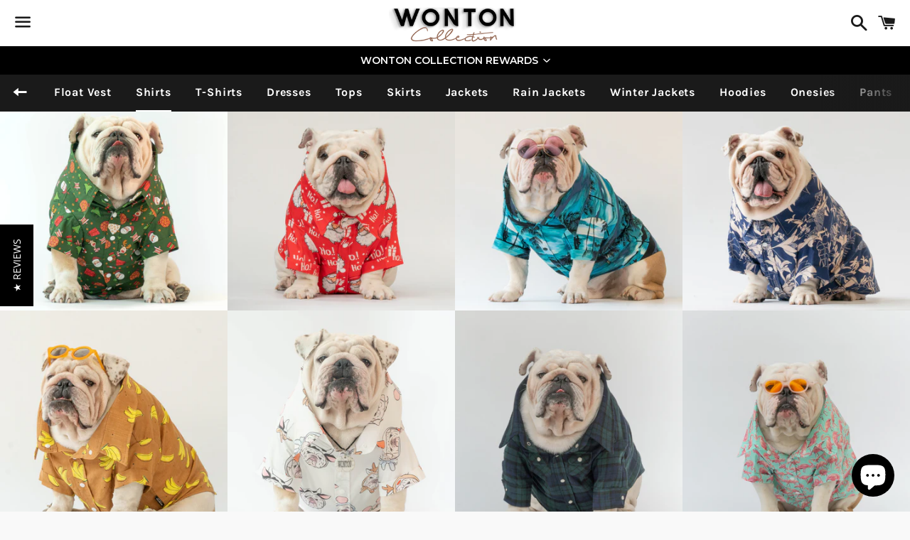

--- FILE ---
content_type: text/html; charset=utf-8
request_url: https://wontoncollection.com/collections/shirts
body_size: 61774
content:
<!doctype html>
<!--[if IE 9]> <html class="ie9 no-js" lang="en"> <![endif]-->
<!--[if (gt IE 9)|!(IE)]><!--> <html class="no-js" lang="en"> <!--<![endif]-->
<head>
  <link rel="stylesheet" href="https://obscure-escarpment-2240.herokuapp.com/stylesheets/bcpo-front.css">
  <script>var bcpo_product=null;  var bcpo_cdn = "//wontoncollection.com/cdn/shop/t/9/assets/bcpo_cdn?1638";var inventory_quantity = [];if(bcpo_product) { for (var i = 0; i < bcpo_product.variants.length; i += 1) { bcpo_product.variants[i].inventory_quantity = inventory_quantity[i]; }}</script>


  <meta charset="utf-8">
  <meta http-equiv="X-UA-Compatible" content="IE=edge">
  <meta name="viewport" content="width=device-width,initial-scale=1">

  <meta name="theme-color" content="#ffffff">

  
    <link rel="shortcut icon" href="//wontoncollection.com/cdn/shop/files/logo_web-01-01-01_smalll_32x32.jpg?v=1613516629" type="image/png" />
  

  <link rel="canonical" href="https://wontoncollection.com/collections/shirts">

  <title>
  Shirts &ndash; Wonton Collection
  </title>

  

  <!-- /snippets/social-meta-tags.liquid -->




<meta property="og:site_name" content="Wonton Collection">
<meta property="og:url" content="https://wontoncollection.com/collections/shirts">
<meta property="og:title" content="Shirts">
<meta property="og:type" content="product.group">
<meta property="og:description" content="Online dog clothing and accessories store, providing custom size, water repellent lining dog clothes, worldwide shopping, the best fit for big dogs such as English Bulldogs. All of our products are handmade using premium materials to create. Our shirts and jackets are as functional and as real as human products">





<meta name="twitter:card" content="summary_large_image">
<meta name="twitter:title" content="Shirts">
<meta name="twitter:description" content="Online dog clothing and accessories store, providing custom size, water repellent lining dog clothes, worldwide shopping, the best fit for big dogs such as English Bulldogs. All of our products are handmade using premium materials to create. Our shirts and jackets are as functional and as real as human products">


  <link href="//wontoncollection.com/cdn/shop/t/9/assets/theme.scss.css?v=136633317308193165701765793585" rel="stylesheet" type="text/css" media="all" />

  <script>
    window.theme = window.theme || {};
    theme.strings = {
      cartEmpty: "Your cart is currently empty.",
      savingHtml: "You're saving \u003cspan\u003e[savings]\u003c\/span\u003e",
      addToCart: "Add to cart",
      soldOut: "Sold out",
      unavailable: "Unavailable",
      addressError: "Error looking up that address",
      addressNoResults: "No results for that address",
      addressQueryLimit: "You have exceeded the Google API usage limit. Consider upgrading to a \u003ca href=\"https:\/\/developers.google.com\/maps\/premium\/usage-limits\"\u003ePremium Plan\u003c\/a\u003e.",
      authError: "There was a problem authenticating your Google Maps API Key."
    };
    theme.settings = {
      cartType: "drawer",
      moneyFormat: "${{amount}}"
    };
  </script>

  <!--[if (gt IE 9)|!(IE)]><!--><script src="//wontoncollection.com/cdn/shop/t/9/assets/lazysizes.min.js?v=37531750901115495291536073900" async="async"></script><!--<![endif]-->
  <!--[if lte IE 9]><script src="//wontoncollection.com/cdn/shop/t/9/assets/lazysizes.min.js?v=37531750901115495291536073900"></script><![endif]-->

  

  <!--[if (gt IE 9)|!(IE)]><!--><script src="//wontoncollection.com/cdn/shop/t/9/assets/vendor.js?v=141188699437036237251536073901" defer="defer"></script><!--<![endif]-->
  <!--[if lte IE 9]><script src="//wontoncollection.com/cdn/shop/t/9/assets/vendor.js?v=141188699437036237251536073901"></script><![endif]-->

  <!--[if (gt IE 9)|!(IE)]><!--><script src="//wontoncollection.com/cdn/shopifycloud/storefront/assets/themes_support/option_selection-b017cd28.js" defer="defer"></script><!--<![endif]-->
  <!--[if lte IE 9]><script src="//wontoncollection.com/cdn/shopifycloud/storefront/assets/themes_support/option_selection-b017cd28.js"></script><![endif]-->

  <!--[if (gt IE 9)|!(IE)]><!--><script src="//wontoncollection.com/cdn/shop/t/9/assets/theme.js?v=93760845788307608621643460035" defer="defer"></script><!--<![endif]-->
  <!--[if lte IE 9]><script src="//wontoncollection.com/cdn/shop/t/9/assets/theme.js?v=93760845788307608621643460035"></script><![endif]-->

  <script>window.performance && window.performance.mark && window.performance.mark('shopify.content_for_header.start');</script><meta name="google-site-verification" content="Fv8rCdzFLWu3bKsZZYlrnT_mPAlL4WRVzGpg1gFg7dE">
<meta name="facebook-domain-verification" content="joma2kq2yuf5saixvab65mr8aomfbe">
<meta id="shopify-digital-wallet" name="shopify-digital-wallet" content="/3879600239/digital_wallets/dialog">
<meta name="shopify-checkout-api-token" content="5bfb61f57c260cb0f6609228c1ae605c">
<meta id="in-context-paypal-metadata" data-shop-id="3879600239" data-venmo-supported="false" data-environment="production" data-locale="en_US" data-paypal-v4="true" data-currency="USD">
<link rel="alternate" type="application/atom+xml" title="Feed" href="/collections/shirts.atom" />
<link rel="next" href="/collections/shirts?page=2">
<link rel="alternate" hreflang="x-default" href="https://wontoncollection.com/collections/shirts">
<link rel="alternate" hreflang="en" href="https://wontoncollection.com/collections/shirts">
<link rel="alternate" hreflang="ja" href="https://wontoncollection.com/ja/collections/shirts">
<link rel="alternate" hreflang="es" href="https://wontoncollection.com/es/collections/shirts">
<link rel="alternate" hreflang="en-CA" href="https://wontoncollection.com/en-ca/collections/shirts">
<link rel="alternate" hreflang="en-AU" href="https://wontoncollection.com/en-au/collections/shirts">
<link rel="alternate" hreflang="en-GB" href="https://wontoncollection.com/en-gb/collections/shirts">
<link rel="alternate" hreflang="es-MX" href="https://wontoncollection.com/es-mx/collections/shirts">
<link rel="alternate" hreflang="ja-JP" href="https://wontoncollection.com/ja-jp/collections/shirts">
<link rel="alternate" hreflang="en-DE" href="https://wontoncollection.com/en-de/collections/shirts">
<link rel="alternate" hreflang="en-KR" href="https://wontoncollection.com/en-kr/collections/shirts">
<link rel="alternate" hreflang="en-IT" href="https://wontoncollection.com/en-it/collections/shirts">
<link rel="alternate" hreflang="en-HK" href="https://wontoncollection.com/en-hk/collections/shirts">
<link rel="alternate" hreflang="en-FR" href="https://wontoncollection.com/en-fr/collections/shirts">
<link rel="alternate" hreflang="en-AE" href="https://wontoncollection.com/en-ae/collections/shirts">
<link rel="alternate" hreflang="en-BR" href="https://wontoncollection.com/en-br/collections/shirts">
<link rel="alternate" hreflang="en-CN" href="https://wontoncollection.com/en-cn/collections/shirts">
<link rel="alternate" hreflang="en-TH" href="https://wontoncollection.com/en-th/collections/shirts">
<link rel="alternate" hreflang="en-PH" href="https://wontoncollection.com/en-ph/collections/shirts">
<link rel="alternate" hreflang="en-NZ" href="https://wontoncollection.com/en-nz/collections/shirts">
<link rel="alternate" hreflang="en-SG" href="https://wontoncollection.com/en-sg/collections/shirts">
<link rel="alternate" hreflang="en-CH" href="https://wontoncollection.com/en-ch/collections/shirts">
<link rel="alternate" hreflang="en-NL" href="https://wontoncollection.com/en-nl/collections/shirts">
<link rel="alternate" hreflang="en-ID" href="https://wontoncollection.com/en-id/collections/shirts">
<link rel="alternate" hreflang="en-BE" href="https://wontoncollection.com/en-be/collections/shirts">
<link rel="alternate" hreflang="en-ES" href="https://wontoncollection.com/en-es/collections/shirts">
<link rel="alternate" hreflang="en-SE" href="https://wontoncollection.com/en-se/collections/shirts">
<link rel="alternate" hreflang="en-NO" href="https://wontoncollection.com/en-no/collections/shirts">
<link rel="alternate" hreflang="en-IL" href="https://wontoncollection.com/en-il/collections/shirts">
<link rel="alternate" hreflang="en-SK" href="https://wontoncollection.com/en-sk/collections/shirts">
<link rel="alternate" hreflang="en-VN" href="https://wontoncollection.com/en-vn/collections/shirts">
<link rel="alternate" hreflang="en-IE" href="https://wontoncollection.com/en-ie/collections/shirts">
<link rel="alternate" hreflang="en-AT" href="https://wontoncollection.com/en-at/collections/shirts">
<link rel="alternate" hreflang="en-IN" href="https://wontoncollection.com/en-in/collections/shirts">
<link rel="alternate" hreflang="en-TW" href="https://wontoncollection.com/en-tw/collections/shirts">
<link rel="alternate" hreflang="en-DK" href="https://wontoncollection.com/en-dk/collections/shirts">
<link rel="alternate" hreflang="en-HR" href="https://wontoncollection.com/en-hr/collections/shirts">
<link rel="alternate" type="application/json+oembed" href="https://wontoncollection.com/collections/shirts.oembed">
<script async="async" src="/checkouts/internal/preloads.js?locale=en-US"></script>
<script id="shopify-features" type="application/json">{"accessToken":"5bfb61f57c260cb0f6609228c1ae605c","betas":["rich-media-storefront-analytics"],"domain":"wontoncollection.com","predictiveSearch":true,"shopId":3879600239,"locale":"en"}</script>
<script>var Shopify = Shopify || {};
Shopify.shop = "wontoncollection.myshopify.com";
Shopify.locale = "en";
Shopify.currency = {"active":"USD","rate":"1.0"};
Shopify.country = "US";
Shopify.theme = {"name":"Boundless","id":36609032303,"schema_name":"Boundless","schema_version":"6.1.1","theme_store_id":766,"role":"main"};
Shopify.theme.handle = "null";
Shopify.theme.style = {"id":null,"handle":null};
Shopify.cdnHost = "wontoncollection.com/cdn";
Shopify.routes = Shopify.routes || {};
Shopify.routes.root = "/";</script>
<script type="module">!function(o){(o.Shopify=o.Shopify||{}).modules=!0}(window);</script>
<script>!function(o){function n(){var o=[];function n(){o.push(Array.prototype.slice.apply(arguments))}return n.q=o,n}var t=o.Shopify=o.Shopify||{};t.loadFeatures=n(),t.autoloadFeatures=n()}(window);</script>
<script id="shop-js-analytics" type="application/json">{"pageType":"collection"}</script>
<script defer="defer" async type="module" src="//wontoncollection.com/cdn/shopifycloud/shop-js/modules/v2/client.init-shop-cart-sync_IZsNAliE.en.esm.js"></script>
<script defer="defer" async type="module" src="//wontoncollection.com/cdn/shopifycloud/shop-js/modules/v2/chunk.common_0OUaOowp.esm.js"></script>
<script type="module">
  await import("//wontoncollection.com/cdn/shopifycloud/shop-js/modules/v2/client.init-shop-cart-sync_IZsNAliE.en.esm.js");
await import("//wontoncollection.com/cdn/shopifycloud/shop-js/modules/v2/chunk.common_0OUaOowp.esm.js");

  window.Shopify.SignInWithShop?.initShopCartSync?.({"fedCMEnabled":true,"windoidEnabled":true});

</script>
<script>(function() {
  var isLoaded = false;
  function asyncLoad() {
    if (isLoaded) return;
    isLoaded = true;
    var urls = ["\/\/shopify.privy.com\/widget.js?shop=wontoncollection.myshopify.com","https:\/\/cdn-loyalty.yotpo.com\/loader\/xfaWpE-GXUrqy4pAOGC4TA.js?shop=wontoncollection.myshopify.com","https:\/\/cdn.hextom.com\/js\/freeshippingbar.js?shop=wontoncollection.myshopify.com","https:\/\/d18eg7dreypte5.cloudfront.net\/browse-abandonment\/smsbump_timer.js?shop=wontoncollection.myshopify.com","\/\/cdn.shopify.com\/proxy\/54281429ae7e098f29ea09d65c6b4c96676614f5ac8ca2ce4a5a0c2256807078\/forms-akamai.smsbump.com\/880117\/form_379167.js?ver=1748663299\u0026shop=wontoncollection.myshopify.com\u0026sp-cache-control=cHVibGljLCBtYXgtYWdlPTkwMA","https:\/\/size-guides.esc-apps-cdn.com\/1763126740-app.wontoncollection.myshopify.com.js?shop=wontoncollection.myshopify.com"];
    for (var i = 0; i < urls.length; i++) {
      var s = document.createElement('script');
      s.type = 'text/javascript';
      s.async = true;
      s.src = urls[i];
      var x = document.getElementsByTagName('script')[0];
      x.parentNode.insertBefore(s, x);
    }
  };
  if(window.attachEvent) {
    window.attachEvent('onload', asyncLoad);
  } else {
    window.addEventListener('load', asyncLoad, false);
  }
})();</script>
<script id="__st">var __st={"a":3879600239,"offset":25200,"reqid":"1e6941c1-cd7a-4903-a815-84d8aa51e1e1-1768364087","pageurl":"wontoncollection.com\/collections\/shirts","u":"e61ee8278c2a","p":"collection","rtyp":"collection","rid":87285563503};</script>
<script>window.ShopifyPaypalV4VisibilityTracking = true;</script>
<script id="captcha-bootstrap">!function(){'use strict';const t='contact',e='account',n='new_comment',o=[[t,t],['blogs',n],['comments',n],[t,'customer']],c=[[e,'customer_login'],[e,'guest_login'],[e,'recover_customer_password'],[e,'create_customer']],r=t=>t.map((([t,e])=>`form[action*='/${t}']:not([data-nocaptcha='true']) input[name='form_type'][value='${e}']`)).join(','),a=t=>()=>t?[...document.querySelectorAll(t)].map((t=>t.form)):[];function s(){const t=[...o],e=r(t);return a(e)}const i='password',u='form_key',d=['recaptcha-v3-token','g-recaptcha-response','h-captcha-response',i],f=()=>{try{return window.sessionStorage}catch{return}},m='__shopify_v',_=t=>t.elements[u];function p(t,e,n=!1){try{const o=window.sessionStorage,c=JSON.parse(o.getItem(e)),{data:r}=function(t){const{data:e,action:n}=t;return t[m]||n?{data:e,action:n}:{data:t,action:n}}(c);for(const[e,n]of Object.entries(r))t.elements[e]&&(t.elements[e].value=n);n&&o.removeItem(e)}catch(o){console.error('form repopulation failed',{error:o})}}const l='form_type',E='cptcha';function T(t){t.dataset[E]=!0}const w=window,h=w.document,L='Shopify',v='ce_forms',y='captcha';let A=!1;((t,e)=>{const n=(g='f06e6c50-85a8-45c8-87d0-21a2b65856fe',I='https://cdn.shopify.com/shopifycloud/storefront-forms-hcaptcha/ce_storefront_forms_captcha_hcaptcha.v1.5.2.iife.js',D={infoText:'Protected by hCaptcha',privacyText:'Privacy',termsText:'Terms'},(t,e,n)=>{const o=w[L][v],c=o.bindForm;if(c)return c(t,g,e,D).then(n);var r;o.q.push([[t,g,e,D],n]),r=I,A||(h.body.append(Object.assign(h.createElement('script'),{id:'captcha-provider',async:!0,src:r})),A=!0)});var g,I,D;w[L]=w[L]||{},w[L][v]=w[L][v]||{},w[L][v].q=[],w[L][y]=w[L][y]||{},w[L][y].protect=function(t,e){n(t,void 0,e),T(t)},Object.freeze(w[L][y]),function(t,e,n,w,h,L){const[v,y,A,g]=function(t,e,n){const i=e?o:[],u=t?c:[],d=[...i,...u],f=r(d),m=r(i),_=r(d.filter((([t,e])=>n.includes(e))));return[a(f),a(m),a(_),s()]}(w,h,L),I=t=>{const e=t.target;return e instanceof HTMLFormElement?e:e&&e.form},D=t=>v().includes(t);t.addEventListener('submit',(t=>{const e=I(t);if(!e)return;const n=D(e)&&!e.dataset.hcaptchaBound&&!e.dataset.recaptchaBound,o=_(e),c=g().includes(e)&&(!o||!o.value);(n||c)&&t.preventDefault(),c&&!n&&(function(t){try{if(!f())return;!function(t){const e=f();if(!e)return;const n=_(t);if(!n)return;const o=n.value;o&&e.removeItem(o)}(t);const e=Array.from(Array(32),(()=>Math.random().toString(36)[2])).join('');!function(t,e){_(t)||t.append(Object.assign(document.createElement('input'),{type:'hidden',name:u})),t.elements[u].value=e}(t,e),function(t,e){const n=f();if(!n)return;const o=[...t.querySelectorAll(`input[type='${i}']`)].map((({name:t})=>t)),c=[...d,...o],r={};for(const[a,s]of new FormData(t).entries())c.includes(a)||(r[a]=s);n.setItem(e,JSON.stringify({[m]:1,action:t.action,data:r}))}(t,e)}catch(e){console.error('failed to persist form',e)}}(e),e.submit())}));const S=(t,e)=>{t&&!t.dataset[E]&&(n(t,e.some((e=>e===t))),T(t))};for(const o of['focusin','change'])t.addEventListener(o,(t=>{const e=I(t);D(e)&&S(e,y())}));const B=e.get('form_key'),M=e.get(l),P=B&&M;t.addEventListener('DOMContentLoaded',(()=>{const t=y();if(P)for(const e of t)e.elements[l].value===M&&p(e,B);[...new Set([...A(),...v().filter((t=>'true'===t.dataset.shopifyCaptcha))])].forEach((e=>S(e,t)))}))}(h,new URLSearchParams(w.location.search),n,t,e,['guest_login'])})(!0,!0)}();</script>
<script integrity="sha256-4kQ18oKyAcykRKYeNunJcIwy7WH5gtpwJnB7kiuLZ1E=" data-source-attribution="shopify.loadfeatures" defer="defer" src="//wontoncollection.com/cdn/shopifycloud/storefront/assets/storefront/load_feature-a0a9edcb.js" crossorigin="anonymous"></script>
<script data-source-attribution="shopify.dynamic_checkout.dynamic.init">var Shopify=Shopify||{};Shopify.PaymentButton=Shopify.PaymentButton||{isStorefrontPortableWallets:!0,init:function(){window.Shopify.PaymentButton.init=function(){};var t=document.createElement("script");t.src="https://wontoncollection.com/cdn/shopifycloud/portable-wallets/latest/portable-wallets.en.js",t.type="module",document.head.appendChild(t)}};
</script>
<script data-source-attribution="shopify.dynamic_checkout.buyer_consent">
  function portableWalletsHideBuyerConsent(e){var t=document.getElementById("shopify-buyer-consent"),n=document.getElementById("shopify-subscription-policy-button");t&&n&&(t.classList.add("hidden"),t.setAttribute("aria-hidden","true"),n.removeEventListener("click",e))}function portableWalletsShowBuyerConsent(e){var t=document.getElementById("shopify-buyer-consent"),n=document.getElementById("shopify-subscription-policy-button");t&&n&&(t.classList.remove("hidden"),t.removeAttribute("aria-hidden"),n.addEventListener("click",e))}window.Shopify?.PaymentButton&&(window.Shopify.PaymentButton.hideBuyerConsent=portableWalletsHideBuyerConsent,window.Shopify.PaymentButton.showBuyerConsent=portableWalletsShowBuyerConsent);
</script>
<script data-source-attribution="shopify.dynamic_checkout.cart.bootstrap">document.addEventListener("DOMContentLoaded",(function(){function t(){return document.querySelector("shopify-accelerated-checkout-cart, shopify-accelerated-checkout")}if(t())Shopify.PaymentButton.init();else{new MutationObserver((function(e,n){t()&&(Shopify.PaymentButton.init(),n.disconnect())})).observe(document.body,{childList:!0,subtree:!0})}}));
</script>
<script id='scb4127' type='text/javascript' async='' src='https://wontoncollection.com/cdn/shopifycloud/privacy-banner/storefront-banner.js'></script><link id="shopify-accelerated-checkout-styles" rel="stylesheet" media="screen" href="https://wontoncollection.com/cdn/shopifycloud/portable-wallets/latest/accelerated-checkout-backwards-compat.css" crossorigin="anonymous">
<style id="shopify-accelerated-checkout-cart">
        #shopify-buyer-consent {
  margin-top: 1em;
  display: inline-block;
  width: 100%;
}

#shopify-buyer-consent.hidden {
  display: none;
}

#shopify-subscription-policy-button {
  background: none;
  border: none;
  padding: 0;
  text-decoration: underline;
  font-size: inherit;
  cursor: pointer;
}

#shopify-subscription-policy-button::before {
  box-shadow: none;
}

      </style>

<script>window.performance && window.performance.mark && window.performance.mark('shopify.content_for_header.end');</script>
<meta name="p:domain_verify" content="2a6d5cdaf8711a687a4bbaceafcd24a0"/>
<meta class='easybot' content='[{&quot;status&quot;:1,&quot;userflow&quot;:1,&quot;message_text&quot;:&quot;Hi! How may I help you today?&quot;,&quot;display_timeout&quot;:1,&quot;icon_image&quot;:&quot;&quot;,&quot;small_icon&quot;:1,&quot;chat_title&quot;:&quot;Message us&quot;,&quot;border_color&quot;:&quot;0084FF&quot;,&quot;reply_text&quot;:&quot;Write a reply...&quot;,&quot;position&quot;:&quot;bottom&quot;,&quot;social_page_id&quot;:&quot;225116461372399&quot;}]'>



<!--StartCartCartCustomCode-->
                      
                      <!-- Abandoned Cart Information -->
                      <div id="care-cart-customer-information" style="display:none">
                        {"id":"", "email":"","default_address":null,"first_name":"","last_name":"","name":"" }
                      </div>
                      <!-- Abandoned Cart Information -->
                      
                      <!--  ShopInformation -->
                      <div id="care-cart-shop-information" style="display:none">
                        {"domain":"wontoncollection.myshopify.com" }
                      </div>
                      <!--  ShopInformation -->
                      
                      <!--EndCareCartCustomCode-->
                      
<script>
window.mlvedaShopCurrency = "USD";
window.shopCurrency = "USD";
window.supported_currencies = "USD GBP EUR CAD AUD INR JPY";
</script><script>window.is_hulkpo_installed=true</script><style type='text/css'>
    :root {--delivery-country-image-url:url("https://dc.codericp.com/delivery/code_f.png");}
    .icon-ad_f{background-image:var(--delivery-country-image-url);background-position:0 0;width:20px;height:12px}.icon-ae_f{background-image:var(--delivery-country-image-url);background-position:-21px 0;width:20px;height:12px}.icon-af_f{background-image:var(--delivery-country-image-url);background-position:0 -13px;width:20px;height:12px}.icon-ag_f{background-image:var(--delivery-country-image-url);background-position:-21px -13px;width:20px;height:12px}.icon-ai_f{background-image:var(--delivery-country-image-url);background-position:0 -26px;width:20px;height:12px}.icon-al_f{background-image:var(--delivery-country-image-url);background-position:-21px -26px;width:20px;height:12px}.icon-am_f{background-image:var(--delivery-country-image-url);background-position:-42px 0;width:20px;height:12px}.icon-ao_f{background-image:var(--delivery-country-image-url);background-position:-42px -13px;width:20px;height:12px}.icon-aq_f{background-image:var(--delivery-country-image-url);background-position:-42px -26px;width:20px;height:12px}.icon-ar_f{background-image:var(--delivery-country-image-url);background-position:0 -39px;width:20px;height:12px}.icon-as_f{background-image:var(--delivery-country-image-url);background-position:-21px -39px;width:20px;height:12px}.icon-at_f{background-image:var(--delivery-country-image-url);background-position:-42px -39px;width:20px;height:12px}.icon-au_f{background-image:var(--delivery-country-image-url);background-position:-63px 0;width:20px;height:12px}.icon-aw_f{background-image:var(--delivery-country-image-url);background-position:-63px -13px;width:20px;height:12px}.icon-ax_f{background-image:var(--delivery-country-image-url);background-position:-63px -26px;width:20px;height:12px}.icon-az_f{background-image:var(--delivery-country-image-url);background-position:-63px -39px;width:20px;height:12px}.icon-ba_f{background-image:var(--delivery-country-image-url);background-position:0 -52px;width:20px;height:12px}.icon-bb_f{background-image:var(--delivery-country-image-url);background-position:-21px -52px;width:20px;height:12px}.icon-bd_f{background-image:var(--delivery-country-image-url);background-position:-42px -52px;width:20px;height:12px}.icon-be_f{background-image:var(--delivery-country-image-url);background-position:-63px -52px;width:20px;height:12px}.icon-bf_f{background-image:var(--delivery-country-image-url);background-position:0 -65px;width:20px;height:12px}.icon-bg_f{background-image:var(--delivery-country-image-url);background-position:-21px -65px;width:20px;height:12px}.icon-bh_f{background-image:var(--delivery-country-image-url);background-position:-42px -65px;width:20px;height:12px}.icon-bi_f{background-image:var(--delivery-country-image-url);background-position:-63px -65px;width:20px;height:12px}.icon-bj_f{background-image:var(--delivery-country-image-url);background-position:-84px 0;width:20px;height:12px}.icon-bl_f{background-image:var(--delivery-country-image-url);background-position:-84px -13px;width:20px;height:12px}.icon-bm_f{background-image:var(--delivery-country-image-url);background-position:-84px -26px;width:20px;height:12px}.icon-bn_f{background-image:var(--delivery-country-image-url);background-position:-84px -39px;width:20px;height:12px}.icon-bo_f{background-image:var(--delivery-country-image-url);background-position:-84px -52px;width:20px;height:12px}.icon-bq_f{background-image:var(--delivery-country-image-url);background-position:-84px -65px;width:20px;height:12px}.icon-br_f{background-image:var(--delivery-country-image-url);background-position:0 -78px;width:20px;height:12px}.icon-bs_f{background-image:var(--delivery-country-image-url);background-position:-21px -78px;width:20px;height:12px}.icon-bt_f{background-image:var(--delivery-country-image-url);background-position:-42px -78px;width:20px;height:12px}.icon-bv_f{background-image:var(--delivery-country-image-url);background-position:-63px -78px;width:20px;height:12px}.icon-bw_f{background-image:var(--delivery-country-image-url);background-position:-84px -78px;width:20px;height:12px}.icon-by_f{background-image:var(--delivery-country-image-url);background-position:0 -91px;width:20px;height:12px}.icon-bz_f{background-image:var(--delivery-country-image-url);background-position:-21px -91px;width:20px;height:12px}.icon-ca_f{background-image:var(--delivery-country-image-url);background-position:-42px -91px;width:20px;height:12px}.icon-cc_f{background-image:var(--delivery-country-image-url);background-position:-63px -91px;width:20px;height:12px}.icon-cd_f{background-image:var(--delivery-country-image-url);background-position:-84px -91px;width:20px;height:12px}.icon-cf_f{background-image:var(--delivery-country-image-url);background-position:-105px 0;width:20px;height:12px}.icon-cg_f{background-image:var(--delivery-country-image-url);background-position:-105px -13px;width:20px;height:12px}.icon-ch_f{background-image:var(--delivery-country-image-url);background-position:-105px -26px;width:20px;height:12px}.icon-ci_f{background-image:var(--delivery-country-image-url);background-position:-105px -39px;width:20px;height:12px}.icon-ck_f{background-image:var(--delivery-country-image-url);background-position:-105px -52px;width:20px;height:12px}.icon-cl_f{background-image:var(--delivery-country-image-url);background-position:-105px -65px;width:20px;height:12px}.icon-cm_f{background-image:var(--delivery-country-image-url);background-position:-105px -78px;width:20px;height:12px}.icon-cn_f{background-image:var(--delivery-country-image-url);background-position:-105px -91px;width:20px;height:12px}.icon-co_f{background-image:var(--delivery-country-image-url);background-position:0 -104px;width:20px;height:12px}.icon-cr_f{background-image:var(--delivery-country-image-url);background-position:-21px -104px;width:20px;height:12px}.icon-cu_f{background-image:var(--delivery-country-image-url);background-position:-42px -104px;width:20px;height:12px}.icon-cv_f{background-image:var(--delivery-country-image-url);background-position:-63px -104px;width:20px;height:12px}.icon-cw_f{background-image:var(--delivery-country-image-url);background-position:-84px -104px;width:20px;height:12px}.icon-cx_f{background-image:var(--delivery-country-image-url);background-position:-105px -104px;width:20px;height:12px}.icon-cy_f{background-image:var(--delivery-country-image-url);background-position:-126px 0;width:20px;height:12px}.icon-cz_f{background-image:var(--delivery-country-image-url);background-position:-126px -13px;width:20px;height:12px}.icon-de_f{background-image:var(--delivery-country-image-url);background-position:-126px -26px;width:20px;height:12px}.icon-dj_f{background-image:var(--delivery-country-image-url);background-position:-126px -39px;width:20px;height:12px}.icon-dk_f{background-image:var(--delivery-country-image-url);background-position:-126px -52px;width:20px;height:12px}.icon-dm_f{background-image:var(--delivery-country-image-url);background-position:-126px -65px;width:20px;height:12px}.icon-do_f{background-image:var(--delivery-country-image-url);background-position:-126px -78px;width:20px;height:12px}.icon-dz_f{background-image:var(--delivery-country-image-url);background-position:-126px -91px;width:20px;height:12px}.icon-ec_f{background-image:var(--delivery-country-image-url);background-position:-126px -104px;width:20px;height:12px}.icon-ee_f{background-image:var(--delivery-country-image-url);background-position:0 -117px;width:20px;height:12px}.icon-eg_f{background-image:var(--delivery-country-image-url);background-position:-21px -117px;width:20px;height:12px}.icon-eh_f{background-image:var(--delivery-country-image-url);background-position:-42px -117px;width:20px;height:12px}.icon-er_f{background-image:var(--delivery-country-image-url);background-position:-63px -117px;width:20px;height:12px}.icon-es_f{background-image:var(--delivery-country-image-url);background-position:-84px -117px;width:20px;height:12px}.icon-et_f{background-image:var(--delivery-country-image-url);background-position:-105px -117px;width:20px;height:12px}.icon-fi_f{background-image:var(--delivery-country-image-url);background-position:-126px -117px;width:20px;height:12px}.icon-fj_f{background-image:var(--delivery-country-image-url);background-position:0 -130px;width:20px;height:12px}.icon-fk_f{background-image:var(--delivery-country-image-url);background-position:-21px -130px;width:20px;height:12px}.icon-fm_f{background-image:var(--delivery-country-image-url);background-position:-42px -130px;width:20px;height:12px}.icon-fo_f{background-image:var(--delivery-country-image-url);background-position:-63px -130px;width:20px;height:12px}.icon-fr_f{background-image:var(--delivery-country-image-url);background-position:-84px -130px;width:20px;height:12px}.icon-ga_f{background-image:var(--delivery-country-image-url);background-position:-105px -130px;width:20px;height:12px}.icon-gb_f{background-image:var(--delivery-country-image-url);background-position:-126px -130px;width:20px;height:12px}.icon-gd_f{background-image:var(--delivery-country-image-url);background-position:-147px 0;width:20px;height:12px}.icon-ge_f{background-image:var(--delivery-country-image-url);background-position:-147px -13px;width:20px;height:12px}.icon-gf_f{background-image:var(--delivery-country-image-url);background-position:-147px -26px;width:20px;height:12px}.icon-gg_f{background-image:var(--delivery-country-image-url);background-position:-147px -39px;width:20px;height:12px}.icon-gh_f{background-image:var(--delivery-country-image-url);background-position:-147px -52px;width:20px;height:12px}.icon-gi_f{background-image:var(--delivery-country-image-url);background-position:-147px -65px;width:20px;height:12px}.icon-gl_f{background-image:var(--delivery-country-image-url);background-position:-147px -78px;width:20px;height:12px}.icon-gm_f{background-image:var(--delivery-country-image-url);background-position:-147px -91px;width:20px;height:12px}.icon-gn_f{background-image:var(--delivery-country-image-url);background-position:-147px -104px;width:20px;height:12px}.icon-gp_f{background-image:var(--delivery-country-image-url);background-position:-147px -117px;width:20px;height:12px}.icon-gq_f{background-image:var(--delivery-country-image-url);background-position:-147px -130px;width:20px;height:12px}.icon-gr_f{background-image:var(--delivery-country-image-url);background-position:0 -143px;width:20px;height:12px}.icon-gs_f{background-image:var(--delivery-country-image-url);background-position:-21px -143px;width:20px;height:12px}.icon-gt_f{background-image:var(--delivery-country-image-url);background-position:-42px -143px;width:20px;height:12px}.icon-gu_f{background-image:var(--delivery-country-image-url);background-position:-63px -143px;width:20px;height:12px}.icon-gw_f{background-image:var(--delivery-country-image-url);background-position:-84px -143px;width:20px;height:12px}.icon-gy_f{background-image:var(--delivery-country-image-url);background-position:-105px -143px;width:20px;height:12px}.icon-hk_f{background-image:var(--delivery-country-image-url);background-position:-126px -143px;width:20px;height:12px}.icon-hm_f{background-image:var(--delivery-country-image-url);background-position:-147px -143px;width:20px;height:12px}.icon-hn_f{background-image:var(--delivery-country-image-url);background-position:-168px 0;width:20px;height:12px}.icon-hr_f{background-image:var(--delivery-country-image-url);background-position:-168px -13px;width:20px;height:12px}.icon-ht_f{background-image:var(--delivery-country-image-url);background-position:-168px -26px;width:20px;height:12px}.icon-hu_f{background-image:var(--delivery-country-image-url);background-position:-168px -39px;width:20px;height:12px}.icon-id_f{background-image:var(--delivery-country-image-url);background-position:-168px -52px;width:20px;height:12px}.icon-ie_f{background-image:var(--delivery-country-image-url);background-position:-168px -65px;width:20px;height:12px}.icon-il_f{background-image:var(--delivery-country-image-url);background-position:-168px -78px;width:20px;height:12px}.icon-im_f{background-image:var(--delivery-country-image-url);background-position:-168px -91px;width:20px;height:12px}.icon-in_f{background-image:var(--delivery-country-image-url);background-position:-168px -104px;width:20px;height:12px}.icon-io_f{background-image:var(--delivery-country-image-url);background-position:-168px -117px;width:20px;height:12px}.icon-iq_f{background-image:var(--delivery-country-image-url);background-position:-168px -130px;width:20px;height:12px}.icon-ir_f{background-image:var(--delivery-country-image-url);background-position:-168px -143px;width:20px;height:12px}.icon-is_f{background-image:var(--delivery-country-image-url);background-position:0 -156px;width:20px;height:12px}.icon-it_f{background-image:var(--delivery-country-image-url);background-position:-21px -156px;width:20px;height:12px}.icon-je_f{background-image:var(--delivery-country-image-url);background-position:-42px -156px;width:20px;height:12px}.icon-jm_f{background-image:var(--delivery-country-image-url);background-position:-63px -156px;width:20px;height:12px}.icon-jo_f{background-image:var(--delivery-country-image-url);background-position:-84px -156px;width:20px;height:12px}.icon-jp_f{background-image:var(--delivery-country-image-url);background-position:-105px -156px;width:20px;height:12px}.icon-ke_f{background-image:var(--delivery-country-image-url);background-position:-126px -156px;width:20px;height:12px}.icon-kg_f{background-image:var(--delivery-country-image-url);background-position:-147px -156px;width:20px;height:12px}.icon-kh_f{background-image:var(--delivery-country-image-url);background-position:-168px -156px;width:20px;height:12px}.icon-ki_f{background-image:var(--delivery-country-image-url);background-position:0 -169px;width:20px;height:12px}.icon-km_f{background-image:var(--delivery-country-image-url);background-position:-21px -169px;width:20px;height:12px}.icon-kn_f{background-image:var(--delivery-country-image-url);background-position:-42px -169px;width:20px;height:12px}.icon-kp_f{background-image:var(--delivery-country-image-url);background-position:-63px -169px;width:20px;height:12px}.icon-kr_f{background-image:var(--delivery-country-image-url);background-position:-84px -169px;width:20px;height:12px}.icon-kw_f{background-image:var(--delivery-country-image-url);background-position:-105px -169px;width:20px;height:12px}.icon-ky_f{background-image:var(--delivery-country-image-url);background-position:-126px -169px;width:20px;height:12px}.icon-kz_f{background-image:var(--delivery-country-image-url);background-position:-147px -169px;width:20px;height:12px}.icon-la_f{background-image:var(--delivery-country-image-url);background-position:-168px -169px;width:20px;height:12px}.icon-lb_f{background-image:var(--delivery-country-image-url);background-position:-189px 0;width:20px;height:12px}.icon-lc_f{background-image:var(--delivery-country-image-url);background-position:-189px -13px;width:20px;height:12px}.icon-li_f{background-image:var(--delivery-country-image-url);background-position:-189px -26px;width:20px;height:12px}.icon-lk_f{background-image:var(--delivery-country-image-url);background-position:-189px -39px;width:20px;height:12px}.icon-lr_f{background-image:var(--delivery-country-image-url);background-position:-189px -52px;width:20px;height:12px}.icon-ls_f{background-image:var(--delivery-country-image-url);background-position:-189px -65px;width:20px;height:12px}.icon-lt_f{background-image:var(--delivery-country-image-url);background-position:-189px -78px;width:20px;height:12px}.icon-lu_f{background-image:var(--delivery-country-image-url);background-position:-189px -91px;width:20px;height:12px}.icon-lv_f{background-image:var(--delivery-country-image-url);background-position:-189px -104px;width:20px;height:12px}.icon-ly_f{background-image:var(--delivery-country-image-url);background-position:-189px -117px;width:20px;height:12px}.icon-ma_f{background-image:var(--delivery-country-image-url);background-position:-189px -130px;width:20px;height:12px}.icon-mc_f{background-image:var(--delivery-country-image-url);background-position:-189px -143px;width:20px;height:12px}.icon-md_f{background-image:var(--delivery-country-image-url);background-position:-189px -156px;width:20px;height:12px}.icon-me_f{background-image:var(--delivery-country-image-url);background-position:-189px -169px;width:20px;height:12px}.icon-mf_f{background-image:var(--delivery-country-image-url);background-position:0 -182px;width:20px;height:12px}.icon-mg_f{background-image:var(--delivery-country-image-url);background-position:-21px -182px;width:20px;height:12px}.icon-mh_f{background-image:var(--delivery-country-image-url);background-position:-42px -182px;width:20px;height:12px}.icon-mk_f{background-image:var(--delivery-country-image-url);background-position:-63px -182px;width:20px;height:12px}.icon-ml_f{background-image:var(--delivery-country-image-url);background-position:-84px -182px;width:20px;height:12px}.icon-mm_f{background-image:var(--delivery-country-image-url);background-position:-105px -182px;width:20px;height:12px}.icon-mn_f{background-image:var(--delivery-country-image-url);background-position:-126px -182px;width:20px;height:12px}.icon-mo_f{background-image:var(--delivery-country-image-url);background-position:-147px -182px;width:20px;height:12px}.icon-mp_f{background-image:var(--delivery-country-image-url);background-position:-168px -182px;width:20px;height:12px}.icon-mq_f{background-image:var(--delivery-country-image-url);background-position:-189px -182px;width:20px;height:12px}.icon-mr_f{background-image:var(--delivery-country-image-url);background-position:0 -195px;width:20px;height:12px}.icon-ms_f{background-image:var(--delivery-country-image-url);background-position:-21px -195px;width:20px;height:12px}.icon-mt_f{background-image:var(--delivery-country-image-url);background-position:-42px -195px;width:20px;height:12px}.icon-mu_f{background-image:var(--delivery-country-image-url);background-position:-63px -195px;width:20px;height:12px}.icon-mv_f{background-image:var(--delivery-country-image-url);background-position:-84px -195px;width:20px;height:12px}.icon-mw_f{background-image:var(--delivery-country-image-url);background-position:-105px -195px;width:20px;height:12px}.icon-mx_f{background-image:var(--delivery-country-image-url);background-position:-126px -195px;width:20px;height:12px}.icon-my_f{background-image:var(--delivery-country-image-url);background-position:-147px -195px;width:20px;height:12px}.icon-mz_f{background-image:var(--delivery-country-image-url);background-position:-168px -195px;width:20px;height:12px}.icon-na_f{background-image:var(--delivery-country-image-url);background-position:-189px -195px;width:20px;height:12px}.icon-nc_f{background-image:var(--delivery-country-image-url);background-position:-210px 0;width:20px;height:12px}.icon-ne_f{background-image:var(--delivery-country-image-url);background-position:-210px -13px;width:20px;height:12px}.icon-nf_f{background-image:var(--delivery-country-image-url);background-position:-210px -26px;width:20px;height:12px}.icon-ng_f{background-image:var(--delivery-country-image-url);background-position:-210px -39px;width:20px;height:12px}.icon-ni_f{background-image:var(--delivery-country-image-url);background-position:-210px -52px;width:20px;height:12px}.icon-nl_f{background-image:var(--delivery-country-image-url);background-position:-210px -65px;width:20px;height:12px}.icon-no_f{background-image:var(--delivery-country-image-url);background-position:-210px -78px;width:20px;height:12px}.icon-np_f{background-image:var(--delivery-country-image-url);background-position:-210px -91px;width:20px;height:12px}.icon-nr_f{background-image:var(--delivery-country-image-url);background-position:-210px -104px;width:20px;height:12px}.icon-nu_f{background-image:var(--delivery-country-image-url);background-position:-210px -117px;width:20px;height:12px}.icon-nz_f{background-image:var(--delivery-country-image-url);background-position:-210px -130px;width:20px;height:12px}.icon-om_f{background-image:var(--delivery-country-image-url);background-position:-210px -143px;width:20px;height:12px}.icon-pa_f{background-image:var(--delivery-country-image-url);background-position:-210px -156px;width:20px;height:12px}.icon-pe_f{background-image:var(--delivery-country-image-url);background-position:-210px -169px;width:20px;height:12px}.icon-pf_f{background-image:var(--delivery-country-image-url);background-position:-210px -182px;width:20px;height:12px}.icon-pg_f{background-image:var(--delivery-country-image-url);background-position:-210px -195px;width:20px;height:12px}.icon-ph_f{background-image:var(--delivery-country-image-url);background-position:0 -208px;width:20px;height:12px}.icon-pk_f{background-image:var(--delivery-country-image-url);background-position:-21px -208px;width:20px;height:12px}.icon-pl_f{background-image:var(--delivery-country-image-url);background-position:-42px -208px;width:20px;height:12px}.icon-pm_f{background-image:var(--delivery-country-image-url);background-position:-63px -208px;width:20px;height:12px}.icon-pn_f{background-image:var(--delivery-country-image-url);background-position:-84px -208px;width:20px;height:12px}.icon-pr_f{background-image:var(--delivery-country-image-url);background-position:-105px -208px;width:20px;height:12px}.icon-ps_f{background-image:var(--delivery-country-image-url);background-position:-126px -208px;width:20px;height:12px}.icon-pt_f{background-image:var(--delivery-country-image-url);background-position:-147px -208px;width:20px;height:12px}.icon-pw_f{background-image:var(--delivery-country-image-url);background-position:-168px -208px;width:20px;height:12px}.icon-py_f{background-image:var(--delivery-country-image-url);background-position:-189px -208px;width:20px;height:12px}.icon-qa_f{background-image:var(--delivery-country-image-url);background-position:-210px -208px;width:20px;height:12px}.icon-re_f{background-image:var(--delivery-country-image-url);background-position:-231px 0;width:20px;height:12px}.icon-ro_f{background-image:var(--delivery-country-image-url);background-position:-231px -13px;width:20px;height:12px}.icon-rs_f{background-image:var(--delivery-country-image-url);background-position:-231px -26px;width:20px;height:12px}.icon-ru_f{background-image:var(--delivery-country-image-url);background-position:-231px -39px;width:20px;height:12px}.icon-rw_f{background-image:var(--delivery-country-image-url);background-position:-231px -52px;width:20px;height:12px}.icon-sa_f{background-image:var(--delivery-country-image-url);background-position:-231px -65px;width:20px;height:12px}.icon-sb_f{background-image:var(--delivery-country-image-url);background-position:-231px -78px;width:20px;height:12px}.icon-sc_f{background-image:var(--delivery-country-image-url);background-position:-231px -91px;width:20px;height:12px}.icon-sd_f{background-image:var(--delivery-country-image-url);background-position:-231px -104px;width:20px;height:12px}.icon-se_f{background-image:var(--delivery-country-image-url);background-position:-231px -117px;width:20px;height:12px}.icon-sg_f{background-image:var(--delivery-country-image-url);background-position:-231px -130px;width:20px;height:12px}.icon-sh_f{background-image:var(--delivery-country-image-url);background-position:-231px -143px;width:20px;height:12px}.icon-si_f{background-image:var(--delivery-country-image-url);background-position:-231px -156px;width:20px;height:12px}.icon-sj_f{background-image:var(--delivery-country-image-url);background-position:-231px -169px;width:20px;height:12px}.icon-sk_f{background-image:var(--delivery-country-image-url);background-position:-231px -182px;width:20px;height:12px}.icon-sl_f{background-image:var(--delivery-country-image-url);background-position:-231px -195px;width:20px;height:12px}.icon-sm_f{background-image:var(--delivery-country-image-url);background-position:-231px -208px;width:20px;height:12px}.icon-sn_f{background-image:var(--delivery-country-image-url);background-position:0 -221px;width:20px;height:12px}.icon-so_f{background-image:var(--delivery-country-image-url);background-position:-21px -221px;width:20px;height:12px}.icon-sr_f{background-image:var(--delivery-country-image-url);background-position:-42px -221px;width:20px;height:12px}.icon-ss_f{background-image:var(--delivery-country-image-url);background-position:-63px -221px;width:20px;height:12px}.icon-st_f{background-image:var(--delivery-country-image-url);background-position:-84px -221px;width:20px;height:12px}.icon-sv_f{background-image:var(--delivery-country-image-url);background-position:-105px -221px;width:20px;height:12px}.icon-sx_f{background-image:var(--delivery-country-image-url);background-position:-126px -221px;width:20px;height:12px}.icon-sy_f{background-image:var(--delivery-country-image-url);background-position:-147px -221px;width:20px;height:12px}.icon-sz_f{background-image:var(--delivery-country-image-url);background-position:-168px -221px;width:20px;height:12px}.icon-tc_f{background-image:var(--delivery-country-image-url);background-position:-189px -221px;width:20px;height:12px}.icon-td_f{background-image:var(--delivery-country-image-url);background-position:-210px -221px;width:20px;height:12px}.icon-tf_f{background-image:var(--delivery-country-image-url);background-position:-231px -221px;width:20px;height:12px}.icon-tg_f{background-image:var(--delivery-country-image-url);background-position:0 -234px;width:20px;height:12px}.icon-th_f{background-image:var(--delivery-country-image-url);background-position:-21px -234px;width:20px;height:12px}.icon-tj_f{background-image:var(--delivery-country-image-url);background-position:-42px -234px;width:20px;height:12px}.icon-tk_f{background-image:var(--delivery-country-image-url);background-position:-63px -234px;width:20px;height:12px}.icon-tl_f{background-image:var(--delivery-country-image-url);background-position:-84px -234px;width:20px;height:12px}.icon-tm_f{background-image:var(--delivery-country-image-url);background-position:-105px -234px;width:20px;height:12px}.icon-tn_f{background-image:var(--delivery-country-image-url);background-position:-126px -234px;width:20px;height:12px}.icon-to_f{background-image:var(--delivery-country-image-url);background-position:-147px -234px;width:20px;height:12px}.icon-tr_f{background-image:var(--delivery-country-image-url);background-position:-168px -234px;width:20px;height:12px}.icon-tt_f{background-image:var(--delivery-country-image-url);background-position:-189px -234px;width:20px;height:12px}.icon-tv_f{background-image:var(--delivery-country-image-url);background-position:-210px -234px;width:20px;height:12px}.icon-tw_f{background-image:var(--delivery-country-image-url);background-position:-231px -234px;width:20px;height:12px}.icon-tz_f{background-image:var(--delivery-country-image-url);background-position:-252px 0;width:20px;height:12px}.icon-ua_f{background-image:var(--delivery-country-image-url);background-position:-252px -13px;width:20px;height:12px}.icon-ug_f{background-image:var(--delivery-country-image-url);background-position:-252px -26px;width:20px;height:12px}.icon-um_f{background-image:var(--delivery-country-image-url);background-position:-252px -39px;width:20px;height:12px}.icon-us_f{background-image:var(--delivery-country-image-url);background-position:-252px -52px;width:20px;height:12px}.icon-uy_f{background-image:var(--delivery-country-image-url);background-position:-252px -65px;width:20px;height:12px}.icon-uz_f{background-image:var(--delivery-country-image-url);background-position:-252px -78px;width:20px;height:12px}.icon-va_f{background-image:var(--delivery-country-image-url);background-position:-252px -91px;width:20px;height:12px}.icon-vc_f{background-image:var(--delivery-country-image-url);background-position:-252px -104px;width:20px;height:12px}.icon-ve_f{background-image:var(--delivery-country-image-url);background-position:-252px -117px;width:20px;height:12px}.icon-vg_f{background-image:var(--delivery-country-image-url);background-position:-252px -130px;width:20px;height:12px}.icon-vi_f{background-image:var(--delivery-country-image-url);background-position:-252px -143px;width:20px;height:12px}.icon-vn_f{background-image:var(--delivery-country-image-url);background-position:-252px -156px;width:20px;height:12px}.icon-vu_f{background-image:var(--delivery-country-image-url);background-position:-252px -169px;width:20px;height:12px}.icon-wf_f{background-image:var(--delivery-country-image-url);background-position:-252px -182px;width:20px;height:12px}.icon-ws_f{background-image:var(--delivery-country-image-url);background-position:-252px -195px;width:20px;height:12px}.icon-xk_f{background-image:var(--delivery-country-image-url);background-position:-252px -208px;width:20px;height:12px}.icon-ye_f{background-image:var(--delivery-country-image-url);background-position:-252px -221px;width:20px;height:12px}.icon-yt_f{background-image:var(--delivery-country-image-url);background-position:-252px -234px;width:20px;height:12px}.icon-za_f{background-image:var(--delivery-country-image-url);background-position:0 -247px;width:20px;height:12px}.icon-zm_f{background-image:var(--delivery-country-image-url);background-position:-21px -247px;width:20px;height:12px}.icon-zw_f{background-image:var(--delivery-country-image-url);background-position:-42px -247px;width:20px;height:12px}
</style>
<script>
    window.deliveryCommon = window.deliveryCommon || {};
    window.deliveryCommon.setting = {};
    Object.assign(window.deliveryCommon.setting, {
        "shop_currency_code__ed": 'USD' || 'USD',
        "shop_locale_code__ed": 'en' || 'en',
        "shop_domain__ed":  'wontoncollection.myshopify.com',
        "product_available__ed": '',
        "product_id__ed": ''
    });
    window.deliveryED = window.deliveryED || {};
    window.deliveryED.setting = {};
    Object.assign(window.deliveryED.setting, {
        "delivery__app_setting": {"main_delivery_setting":{"is_active":0,"order_delivery_info":"\u003cp\u003eOrder within the next \u003cstrong\u003e{cutoff_time}\u003c\/strong\u003e to get dispatched ON or BEFORE \u003cstrong\u003e{order_ready_maximum_date}\u003c\/strong\u003e, and you\u0026#x27;ll receive your package between \u003cstrong\u003e{order_delivered_minimum_date} and {order_delivered_maximum_date} \u003c\/strong\u003e with Standard Shipping\u003cbr\/\u003e\u003c\/p\u003e","is_ignore_out_of_stock":0,"out_of_stock_mode":0,"out_of_stock_info":"\u003cp\u003e\u003c\/p\u003e","order_progress_bar_mode":0,"order_progress_setting":{"ordered":{"svg_number":0,"title":"Ordered","tips_description":"After you place the order, we will need some time to produce the item(s)."},"order_ready":{"svg_number":4,"is_active":1,"title":"Order Ready","date_title":"{order_ready_minimum_date} - {order_ready_maximum_date}","tips_description":"Orders will start to be shipped"},"order_delivered":{"svg_number":10,"title":"Delivered","date_title":"{order_delivered_minimum_date} - {order_delivered_maximum_date}","tips_description":"Estimated arrival date range：{order_delivered_minimum_date} - {order_delivered_maximum_date}"}},"order_delivery_work_week":[0,1,1,1,1,1,0],"order_delivery_day_range":[11,14],"order_delivery_calc_method":0,"order_ready_work_week":[1,1,1,1,1,1,1],"order_ready_day_range":[0,10],"order_ready_calc_method":2,"holiday":[],"order_delivery_date_format":0,"delivery_date_custom_format":"{month_local} {day}","delivery_date_format_zero":1,"delivery_date_format_month_translate":["Jan","Feb","Mar","Apr","May","Jun","Jul","Aug","Sep","Oct","Nov","Dec"],"delivery_date_format_week_translate":["Sun","Mon","Tues","Wed","Thur","Fri","Sat"],"order_delivery_countdown_format":0,"delivery_countdown_custom_format":"{hours} {hours_local} {minutes} {minutes_local} {seconds} {seconds_local}","countdown_format_translate":["Hours","Minutes","Seconds"],"delivery_countdown_format_zero":1,"countdown_cutoff_hour":23,"countdown_cutoff_minute":59,"countdown_cutoff_advanced_enable":0,"countdown_cutoff_advanced":[[23,59],[23,59],[23,59],[23,59],[23,59],[23,59],[23,59]],"countdown_mode":0,"after_deadline_hide_widget":0,"timezone_mode":0,"timezone":8,"todayandtomorrow":[{"lan_code":"en","lan_name":"English","left":"today","right":"tomorrow"}],"widget_layout_mode":0,"widget_placement_method":0,"widget_placement_position":0,"widget_placement_page":1,"widget_margin":[12,0,0,0],"message_text_widget_appearance_setting":{"border":{"border_width":2,"border_radius":4,"border_line":2},"color":{"text_color":"#000000","background_color":"#FFFFFF","border_color":"#E2E2E2"},"other":{"margin":[0,0,0,0],"padding":[10,10,10,10]}},"progress_bar_widget_appearance_setting":{"color":{"basic":{"icon_color":"#000000","icon_background_color":"#FFFFFF","order_status_title_color":"#000000","date_title_color":"#000000"},"advanced":{"order_status_title_color":"#000000","progress_line_color":"#000000","date_title_color":"#000000","description_tips_background_color":"#000000","icon_background_color":"#000000","icon_color":"#FFFFFF","description_tips_color":"#FFFFFF"}},"font":{"icon_font":20,"order_status_title_font":14,"date_title_font":14,"description_tips_font":14},"other":{"margin":[8,0,0,0]}},"show_country_mode":0,"arrow_down_position":0,"country_modal_background_rgba":[0,1,0,0.5],"country_modal_appearance_setting":{"color":{"text_color":"#000000","background_color":"#FFFFFF","icon_color":"#999999","selected_color":"#f2f2f2"},"border":{"border_radius":7},"font":{"text_font":16,"icon_font":16},"other":{"width":56}},"cart_form_mode":0,"cart_form_position":0,"cart_checkout_status":0,"cart_checkout_title":"Estimated between","cart_checkout_description":"{order_delivered_minimum_date} and {order_delivered_maximum_date}","widget_custom_css":"","is_show_all":0,"p_mapping":101,"product_ids":["1484329517167","1490173329519","1493976088687","1494766026863","1556645412975","1559153115247","1572214833263","1589871640687","1602149285999","1605331976303","1661717643375","1666362769519","1722511753327","1723948302447","1729337852015","1739340611695","1773995917423","1782929883247","1793667399791","1873027203183","1913016057967","1913041748079","1913049809007","1931118608495","1934473625711","1938543509615","1938607636591","1977923338351","1982112628847","1982280892527","1999603794031","2025083633775","2025225814127","2026757128303","2026762436719","2028567003247","2028784615535","2033247518831","2033517756527","2102719250543","2104964874351","2106544849007","2106560905327","2106567753839","2107768340591","2109434167407","2111013191791","2111022202991","2111153471599","2114047049839","2120433598575","2120454045807","2120456274031","2136992645231","2160357703791","2169606570095","2178211545199","2178230780015","2184878882927","2184884682863","2184893169775","2185782788207","2195023167599","2197821358191","2208754663535","2208833896559","2208842874991","2208880263279","2208909656175","2220068503663","2225460936815","2229894021231","2240071532655","2240087916655","2240096403567","2240103645295","2246832554095","3821523009647","3827646365807","3827657572463","3827658981487","3828376993903","3828398653551","3828399374447","3924118732911","3934118019183","3941279891567","3941302304879","3954905612399","3963130839151","3965044588655","3965047865455","3970295005295","3970305065071","3971188555887","4168345550987","4168379039883","4168393916555","4170957455499","4324856037515","4324857872523","4324859445387","4324860821643","4355929440395","4355930521739","4355931111563","4355931799691","4368133161099","4368487514251","4368489349259","4371331776651","4371336069259","4399457042571","4401188634763","4401204101259","4418223800459","4419786080395","4463732588683","4463746809995","4518788825227","4575118098571","4575126323339","4575135498379","4718808432779","4781595295883","4865023377547","4865029439627","5245312630935","5297933385879","5297937154199","5302884466839","5302887055511","5369534283927","5390561149079","5390563377303","5394495799447","5437267673239","5504929693847","5558366044311","5634099806359","5634116616343","5668351639703","5668437524631","5700488298647","5748123041943","5748132610199","5852286910615","5865161621655","5887346016407","5891954671767","6010111197335","6078601592983","6141708927127","6141752115351","6141756440727","6141765189783","6165738586263","6165895479447","6265634521239","6265655951511","6276474208407","6283277238423","6305992278167","6306019049623","6335478071447","6339266707607","6339621060759","6352965632151","6353009901719","6403715596439","6476278104215","6476282396823","6584868241559","6584873648279","6584884428951","6596312367255","6596316233879","6599607910551","6609535697047","6609546215575","6644776435863","6723388899479","6730243080343","6730249699479","6730256515223","6788481319063","6825288401047","6836453539991","6857405202583","6862885224599","6865211392151","6865257529495","6865272766615","6865293082775","6865304846487","6865314676887","6882781397143","6888738291863","6896197238935","6896207954071","6909085483159","6951317700759","6969961644183","6974483333271","6991068758167","6994678775959","6998458204311","7001126174871","7002217283735","7022420328599","7027558088855","7041630371991","7086918369431","7086927970455","7106498527383","7143656915095","7163091288215","7163101708439","7432240890068","7432639709396","7432640659668","7453361504468","7453362421972","7453473833172","7484433498324","7484439167188","7493415665876","7494103564500","7494104514772","7494132367572","7494140461268","7517615390932","7532898713812","7538089361620","7538443354324","7538685542612","7538701926612","7540376305876","7543359340756","7544348213460","7549959536852","7553170505940","7555100836052","7556830691540","7560654356692","7563858510036","7563869913300","7563879252180","7569489625300","7569496113364","7587832135892","7587849044180","7589849465044","7589902680276","7598678474964","7616862322900","7616869302484","7622717210836","7631017607380","7631024095444","7631027175636","7631032418516","7631038480596","7631043035348","7656699822292","7656714862804","7661791609044","7661793083604","7661796131028","7661808058580","7668230783188","7672972411092","7672981520596","7677090431188","7679853592788","7681558577364","7681619755220","7683379495124","7702690726100","7702692462804","7706578190548","7713802879188","7713805795540","7713808744660","7729104683220","7729908023508","7762879480020","7762885050580","7791920808148","7794535727316","7799399547092","7804599795924","7806422581460","7806423531732","7806424547540","7814869876948","7814887669972","7814893076692","7816762294484","7816765866196","7833172672724","7833177227476","7835944583380","7850594107604","7850600104148","7850631987412","7850648305876","7861535375572","7863069180116","7863745347796","7863755145428","7864942035156","7864942264532","7864942297300","7864942395604","7864942887124","7864957665492","7865092538580","7865094635732","7865105481940","7865105973460","7865114165460","7865116819668","7865116852436","7865211748564","7865330794708","7865330925780","7865330991316","7865470681300","7865471238356","7865537167572","7865538117844","7865553223892","7865553387732","7865553518804","7865553748180","7865554469076","7865554632916","7865554698452","7865555124436","7865555222740","7865555321044","7865555419348","7865556107476","7865556795604","7865558368468","7865558892756","7865559023828","7865559285972","7865559482580","7865559941332","7865560826068","7865560989908","7865596707028","7865660375252","7865668206804","7865755500756","7865780437204","7865780895956","7865781518548","7865787547860","7865804652756","7865805865172","7865810059476","7865843286228","7865843974356","7865844007124","7865844072660","7865891258580","7865933529300","7865936543956","7865969017044","7865970786516","7865975177428","7866025181396","7866025378004","7866025476308","7866148782292","7866412237012","7866412466388","7866412564692","7866431701204","7866534854868","7866659307732","7866663502036","7866663600340","7866978238676","7867408974036","7867495809236","7868164309204","7868289679572","7868384182484","7869198041300","7869201318100","7869202038996","7869204594900","7869205479636","7869210951892","7869214884052","7869456842964","7869649125588","7869968023764","7869968187604","7870226104532","7870229446868","7871008440532","7871023448276","7871085838548","7871339856084","7872594641108","7872772669652","7873630077140","7874115338452","7875305144532","7875306455252","7875307339988","7875308093652","7875393716436","7875394470100","7875396501716","7875480781012","7875594125524","7875830186196","7875865641172","7875869409492","7876152557780","7883268587732","7886001602772","7886314438868","7887096807636","7887774417108","7887776153812","7887776252116","7889780539604","7889900699860","7890297258196","7890297651412","7890299650260","7890594824404","7890596036820","7890722095316","7891065045204","7891776176340","7894805872852","7894812262612","7895458513108","7895458742484","7898439844052","7901090611412","7901132259540","7901597696212","7905929822420","7909530403028","7909536268500","7909611634900","7910302023892","7915728994516","7921780064468","7923618218196","7923662454996","7925769339092","7926547054804","7926555934932","7926674161876","7926685139156","7927253270740","7929939460308","7930130563284","7930575192276","7930575487188","7930603962580","7930668875988","7931282817236","7932027109588","7932027470036","7932027666644","7934026842324","7934133108948","7934307336404","7934742429908","7935114543316","7935139676372","7935293980884","7935328157908","7935418532052","7937287127252","7941356028116","7942656786644","7942863814868","7942924697812","7945542566100","7945542992084","7945564029140","7946185441492","7946250944724","7946250977492","7946812227796","7947583553748","7947606098132","7947875909844","7948927500500","7948928090324","7951616475348","7951798796500","7952095936724","7952102818004","7952141942996","7952606232788","7952698245332","7952724820180","7952793436372","7956041367764","7957797011668","7957977465044","7959420960980","7960333517012","7960386535636","7966706991316","7968543899860","7970735161556","7970735554772","7972268474580","7972269883604","7972271161556","7972364026068","7972415701204","7972415733972","7980147638484","7981275152596","7992307646676","7994983121108","7998617845972","7998651138260","8013200064724","8013782745300","8015158182100","8018500255956","8025612222676","8025874923732","8026309427412","8036082548948","8048802922708","8048805183700","8049185095892","8049188536532","8049287725268","8049715216596","8061419159764","8065232896212","8065376518356","8079070396628","8080150986964","8080612327636","8081535041748","8086969680084","8091022295252","8091115946196","8102757171412","8123395440852","8123395604692","8124441854164","8124447686868","8124468297940","8124921544916","8124922364116","8124925542612","8124925739220","8128843841748","8129380352212","8129493139668","8129649344724"]}},
        "delivery__pro_setting": null,
        "delivery__cate_setting": null
    });
</script>

<script type="text/javascript">
(function e(){var e=document.createElement("script");e.type="text/javascript",e.async=true,e.src="//staticw2.yotpo.com/XnZEsD15LLv8H20jqqkvyBhPbDN17AyYCccN6fkr/widget.js";var t=document.getElementsByTagName("script")[0];t.parentNode.insertBefore(e,t)})();
</script>

 <script defer>

  /**
   * IMPORTANT!
   * Do not edit this file. Any changes made could be overwritten by at
   * any time. If you need assistance, please reach out to us at support@gist-apps.com.
   */

  if (typeof(GIST) == 'undefined') {
    window.GIST = GIST = {};
  }
  if (typeof(GIST.f) == 'undefined') {
    GIST.f = {};
  }


</script>



  	 
<!-- BEGIN app block: shopify://apps/yotpo-loyalty-rewards/blocks/loader-app-embed-block/2f9660df-5018-4e02-9868-ee1fb88d6ccd -->
    <script src="https://cdn-widgetsrepository.yotpo.com/v1/loader/xfaWpE-GXUrqy4pAOGC4TA" async></script>



    <script src="https://cdn-loyalty.yotpo.com/loader/xfaWpE-GXUrqy4pAOGC4TA.js?shop=wontoncollection.com" async></script>


<!-- END app block --><!-- BEGIN app block: shopify://apps/vify-gift-cards/blocks/gift-card-issue/43d9e0cc-139a-4d15-b0b8-63f2863afb32 --><script>
  
  var jsProduct = null  
  
  if (window.jsProduct && window.jsProduct.type == 'Vify Gift Card') {
    let nativeSections = document.querySelectorAll('[id*="shopify-section-template"][id*="__main"]');
    nativeSections.forEach(node => {
      node.style.display = 'none'
    });
  }
  var jsVariants = [];
  
  if (jsProduct) {
    jsProduct.variants = jsVariants
    
    
    
      // jsProduct.currencySymbol = shop_symbol
    

    window.vifyProduct = jsProduct
  }

  // page product native shopify
    if('collection' !== 'product' || jsProduct.tags[jsProduct.tags.length - 1] !== 'Vify Gift Card (Do Not Delete)') {
      const time  = setInterval(() => {
        const elements = document.querySelectorAll('[id*="shopify-section-template"][id*="__main"]')
        if (elements.length > 0) {
          elements.forEach(element => {
            if(element.style.visibility === "hidden") {
              element.style.visibility = "visible"
              element.style.minHeight = "auto"
              } else if (element.style.visibility = "visible") {
                clearInterval(time)
              }
          })
        }

        if(`https://${window.location.host}/` === document.URL) {
        clearInterval(time)
        window.onload = () => {
          const elements = document.querySelectorAll('[id*="shopify-section-template"][id*="__main"]')
          if (elements.length > 0) {
            elements.forEach(element => {
              if(element.style.visibility === "hidden") {
                element.style.visibility = "visible"
                element.style.minHeight = "auto"
                } else if (element.style.visibility = "visible") {
                  clearInterval(time)
                }
            })
          }
        }
      }
      }, 100)
    }
</script>

<div id="vify-gift-card"></div>

<!-- END app block --><link href="https://cdn.shopify.com/extensions/019bb1f6-fcbe-7366-b948-e666c117b26c/advanced-product-options-176/assets/mws_apo_bundle.css" rel="stylesheet" type="text/css" media="all">
<script src="https://cdn.shopify.com/extensions/019b440c-f490-7d6e-a16d-2a26887d90a0/pdf-invoice-customizer-1-115/assets/refund_download_embed.js" type="text/javascript" defer="defer"></script>
<link href="https://cdn.shopify.com/extensions/019b440c-f490-7d6e-a16d-2a26887d90a0/pdf-invoice-customizer-1-115/assets/style.css" rel="stylesheet" type="text/css" media="all">
<script src="https://cdn.shopify.com/extensions/7bc9bb47-adfa-4267-963e-cadee5096caf/inbox-1252/assets/inbox-chat-loader.js" type="text/javascript" defer="defer"></script>
<script src="https://cdn.shopify.com/extensions/019b7374-6267-7be7-9c45-010f8e441080/vify-giftcard-191/assets/vify-gift-card.min.js" type="text/javascript" defer="defer"></script>
<script src="https://cdn.shopify.com/extensions/019b0ca3-aa13-7aa2-a0b4-6cb667a1f6f7/essential-countdown-timer-55/assets/countdown_timer_essential_apps.min.js" type="text/javascript" defer="defer"></script>
<script src="https://cdn.shopify.com/extensions/019b440c-f490-7d6e-a16d-2a26887d90a0/pdf-invoice-customizer-1-115/assets/invoice_download_embed.js" type="text/javascript" defer="defer"></script>
<link href="https://monorail-edge.shopifysvc.com" rel="dns-prefetch">
<script>(function(){if ("sendBeacon" in navigator && "performance" in window) {try {var session_token_from_headers = performance.getEntriesByType('navigation')[0].serverTiming.find(x => x.name == '_s').description;} catch {var session_token_from_headers = undefined;}var session_cookie_matches = document.cookie.match(/_shopify_s=([^;]*)/);var session_token_from_cookie = session_cookie_matches && session_cookie_matches.length === 2 ? session_cookie_matches[1] : "";var session_token = session_token_from_headers || session_token_from_cookie || "";function handle_abandonment_event(e) {var entries = performance.getEntries().filter(function(entry) {return /monorail-edge.shopifysvc.com/.test(entry.name);});if (!window.abandonment_tracked && entries.length === 0) {window.abandonment_tracked = true;var currentMs = Date.now();var navigation_start = performance.timing.navigationStart;var payload = {shop_id: 3879600239,url: window.location.href,navigation_start,duration: currentMs - navigation_start,session_token,page_type: "collection"};window.navigator.sendBeacon("https://monorail-edge.shopifysvc.com/v1/produce", JSON.stringify({schema_id: "online_store_buyer_site_abandonment/1.1",payload: payload,metadata: {event_created_at_ms: currentMs,event_sent_at_ms: currentMs}}));}}window.addEventListener('pagehide', handle_abandonment_event);}}());</script>
<script id="web-pixels-manager-setup">(function e(e,d,r,n,o){if(void 0===o&&(o={}),!Boolean(null===(a=null===(i=window.Shopify)||void 0===i?void 0:i.analytics)||void 0===a?void 0:a.replayQueue)){var i,a;window.Shopify=window.Shopify||{};var t=window.Shopify;t.analytics=t.analytics||{};var s=t.analytics;s.replayQueue=[],s.publish=function(e,d,r){return s.replayQueue.push([e,d,r]),!0};try{self.performance.mark("wpm:start")}catch(e){}var l=function(){var e={modern:/Edge?\/(1{2}[4-9]|1[2-9]\d|[2-9]\d{2}|\d{4,})\.\d+(\.\d+|)|Firefox\/(1{2}[4-9]|1[2-9]\d|[2-9]\d{2}|\d{4,})\.\d+(\.\d+|)|Chrom(ium|e)\/(9{2}|\d{3,})\.\d+(\.\d+|)|(Maci|X1{2}).+ Version\/(15\.\d+|(1[6-9]|[2-9]\d|\d{3,})\.\d+)([,.]\d+|)( \(\w+\)|)( Mobile\/\w+|) Safari\/|Chrome.+OPR\/(9{2}|\d{3,})\.\d+\.\d+|(CPU[ +]OS|iPhone[ +]OS|CPU[ +]iPhone|CPU IPhone OS|CPU iPad OS)[ +]+(15[._]\d+|(1[6-9]|[2-9]\d|\d{3,})[._]\d+)([._]\d+|)|Android:?[ /-](13[3-9]|1[4-9]\d|[2-9]\d{2}|\d{4,})(\.\d+|)(\.\d+|)|Android.+Firefox\/(13[5-9]|1[4-9]\d|[2-9]\d{2}|\d{4,})\.\d+(\.\d+|)|Android.+Chrom(ium|e)\/(13[3-9]|1[4-9]\d|[2-9]\d{2}|\d{4,})\.\d+(\.\d+|)|SamsungBrowser\/([2-9]\d|\d{3,})\.\d+/,legacy:/Edge?\/(1[6-9]|[2-9]\d|\d{3,})\.\d+(\.\d+|)|Firefox\/(5[4-9]|[6-9]\d|\d{3,})\.\d+(\.\d+|)|Chrom(ium|e)\/(5[1-9]|[6-9]\d|\d{3,})\.\d+(\.\d+|)([\d.]+$|.*Safari\/(?![\d.]+ Edge\/[\d.]+$))|(Maci|X1{2}).+ Version\/(10\.\d+|(1[1-9]|[2-9]\d|\d{3,})\.\d+)([,.]\d+|)( \(\w+\)|)( Mobile\/\w+|) Safari\/|Chrome.+OPR\/(3[89]|[4-9]\d|\d{3,})\.\d+\.\d+|(CPU[ +]OS|iPhone[ +]OS|CPU[ +]iPhone|CPU IPhone OS|CPU iPad OS)[ +]+(10[._]\d+|(1[1-9]|[2-9]\d|\d{3,})[._]\d+)([._]\d+|)|Android:?[ /-](13[3-9]|1[4-9]\d|[2-9]\d{2}|\d{4,})(\.\d+|)(\.\d+|)|Mobile Safari.+OPR\/([89]\d|\d{3,})\.\d+\.\d+|Android.+Firefox\/(13[5-9]|1[4-9]\d|[2-9]\d{2}|\d{4,})\.\d+(\.\d+|)|Android.+Chrom(ium|e)\/(13[3-9]|1[4-9]\d|[2-9]\d{2}|\d{4,})\.\d+(\.\d+|)|Android.+(UC? ?Browser|UCWEB|U3)[ /]?(15\.([5-9]|\d{2,})|(1[6-9]|[2-9]\d|\d{3,})\.\d+)\.\d+|SamsungBrowser\/(5\.\d+|([6-9]|\d{2,})\.\d+)|Android.+MQ{2}Browser\/(14(\.(9|\d{2,})|)|(1[5-9]|[2-9]\d|\d{3,})(\.\d+|))(\.\d+|)|K[Aa][Ii]OS\/(3\.\d+|([4-9]|\d{2,})\.\d+)(\.\d+|)/},d=e.modern,r=e.legacy,n=navigator.userAgent;return n.match(d)?"modern":n.match(r)?"legacy":"unknown"}(),u="modern"===l?"modern":"legacy",c=(null!=n?n:{modern:"",legacy:""})[u],f=function(e){return[e.baseUrl,"/wpm","/b",e.hashVersion,"modern"===e.buildTarget?"m":"l",".js"].join("")}({baseUrl:d,hashVersion:r,buildTarget:u}),m=function(e){var d=e.version,r=e.bundleTarget,n=e.surface,o=e.pageUrl,i=e.monorailEndpoint;return{emit:function(e){var a=e.status,t=e.errorMsg,s=(new Date).getTime(),l=JSON.stringify({metadata:{event_sent_at_ms:s},events:[{schema_id:"web_pixels_manager_load/3.1",payload:{version:d,bundle_target:r,page_url:o,status:a,surface:n,error_msg:t},metadata:{event_created_at_ms:s}}]});if(!i)return console&&console.warn&&console.warn("[Web Pixels Manager] No Monorail endpoint provided, skipping logging."),!1;try{return self.navigator.sendBeacon.bind(self.navigator)(i,l)}catch(e){}var u=new XMLHttpRequest;try{return u.open("POST",i,!0),u.setRequestHeader("Content-Type","text/plain"),u.send(l),!0}catch(e){return console&&console.warn&&console.warn("[Web Pixels Manager] Got an unhandled error while logging to Monorail."),!1}}}}({version:r,bundleTarget:l,surface:e.surface,pageUrl:self.location.href,monorailEndpoint:e.monorailEndpoint});try{o.browserTarget=l,function(e){var d=e.src,r=e.async,n=void 0===r||r,o=e.onload,i=e.onerror,a=e.sri,t=e.scriptDataAttributes,s=void 0===t?{}:t,l=document.createElement("script"),u=document.querySelector("head"),c=document.querySelector("body");if(l.async=n,l.src=d,a&&(l.integrity=a,l.crossOrigin="anonymous"),s)for(var f in s)if(Object.prototype.hasOwnProperty.call(s,f))try{l.dataset[f]=s[f]}catch(e){}if(o&&l.addEventListener("load",o),i&&l.addEventListener("error",i),u)u.appendChild(l);else{if(!c)throw new Error("Did not find a head or body element to append the script");c.appendChild(l)}}({src:f,async:!0,onload:function(){if(!function(){var e,d;return Boolean(null===(d=null===(e=window.Shopify)||void 0===e?void 0:e.analytics)||void 0===d?void 0:d.initialized)}()){var d=window.webPixelsManager.init(e)||void 0;if(d){var r=window.Shopify.analytics;r.replayQueue.forEach((function(e){var r=e[0],n=e[1],o=e[2];d.publishCustomEvent(r,n,o)})),r.replayQueue=[],r.publish=d.publishCustomEvent,r.visitor=d.visitor,r.initialized=!0}}},onerror:function(){return m.emit({status:"failed",errorMsg:"".concat(f," has failed to load")})},sri:function(e){var d=/^sha384-[A-Za-z0-9+/=]+$/;return"string"==typeof e&&d.test(e)}(c)?c:"",scriptDataAttributes:o}),m.emit({status:"loading"})}catch(e){m.emit({status:"failed",errorMsg:(null==e?void 0:e.message)||"Unknown error"})}}})({shopId: 3879600239,storefrontBaseUrl: "https://wontoncollection.com",extensionsBaseUrl: "https://extensions.shopifycdn.com/cdn/shopifycloud/web-pixels-manager",monorailEndpoint: "https://monorail-edge.shopifysvc.com/unstable/produce_batch",surface: "storefront-renderer",enabledBetaFlags: ["2dca8a86","a0d5f9d2"],webPixelsConfigList: [{"id":"979370196","configuration":"{\"store\":\"wontoncollection.myshopify.com\"}","eventPayloadVersion":"v1","runtimeContext":"STRICT","scriptVersion":"8450b52b59e80bfb2255f1e069ee1acd","type":"APP","apiClientId":740217,"privacyPurposes":["ANALYTICS","MARKETING","SALE_OF_DATA"],"dataSharingAdjustments":{"protectedCustomerApprovalScopes":["read_customer_address","read_customer_email","read_customer_name","read_customer_personal_data","read_customer_phone"]}},{"id":"563577044","configuration":"{\"config\":\"{\\\"pixel_id\\\":\\\"AW-713001895\\\",\\\"target_country\\\":\\\"US\\\",\\\"gtag_events\\\":[{\\\"type\\\":\\\"page_view\\\",\\\"action_label\\\":\\\"AW-713001895\\\/-AScCJOMr6kBEKeX_tMC\\\"},{\\\"type\\\":\\\"purchase\\\",\\\"action_label\\\":\\\"AW-713001895\\\/zEMrCJaMr6kBEKeX_tMC\\\"},{\\\"type\\\":\\\"view_item\\\",\\\"action_label\\\":\\\"AW-713001895\\\/bn2zCJmMr6kBEKeX_tMC\\\"},{\\\"type\\\":\\\"add_to_cart\\\",\\\"action_label\\\":\\\"AW-713001895\\\/AEHHCJyMr6kBEKeX_tMC\\\"},{\\\"type\\\":\\\"begin_checkout\\\",\\\"action_label\\\":\\\"AW-713001895\\\/TLhDCJ-Mr6kBEKeX_tMC\\\"},{\\\"type\\\":\\\"search\\\",\\\"action_label\\\":\\\"AW-713001895\\\/0tstCKKMr6kBEKeX_tMC\\\"},{\\\"type\\\":\\\"add_payment_info\\\",\\\"action_label\\\":\\\"AW-713001895\\\/Ap60CKWMr6kBEKeX_tMC\\\"}],\\\"enable_monitoring_mode\\\":false}\"}","eventPayloadVersion":"v1","runtimeContext":"OPEN","scriptVersion":"b2a88bafab3e21179ed38636efcd8a93","type":"APP","apiClientId":1780363,"privacyPurposes":[],"dataSharingAdjustments":{"protectedCustomerApprovalScopes":["read_customer_address","read_customer_email","read_customer_name","read_customer_personal_data","read_customer_phone"]}},{"id":"186056916","configuration":"{\"pixel_id\":\"1508004422616860\",\"pixel_type\":\"facebook_pixel\",\"metaapp_system_user_token\":\"-\"}","eventPayloadVersion":"v1","runtimeContext":"OPEN","scriptVersion":"ca16bc87fe92b6042fbaa3acc2fbdaa6","type":"APP","apiClientId":2329312,"privacyPurposes":["ANALYTICS","MARKETING","SALE_OF_DATA"],"dataSharingAdjustments":{"protectedCustomerApprovalScopes":["read_customer_address","read_customer_email","read_customer_name","read_customer_personal_data","read_customer_phone"]}},{"id":"shopify-app-pixel","configuration":"{}","eventPayloadVersion":"v1","runtimeContext":"STRICT","scriptVersion":"0450","apiClientId":"shopify-pixel","type":"APP","privacyPurposes":["ANALYTICS","MARKETING"]},{"id":"shopify-custom-pixel","eventPayloadVersion":"v1","runtimeContext":"LAX","scriptVersion":"0450","apiClientId":"shopify-pixel","type":"CUSTOM","privacyPurposes":["ANALYTICS","MARKETING"]}],isMerchantRequest: false,initData: {"shop":{"name":"Wonton Collection","paymentSettings":{"currencyCode":"USD"},"myshopifyDomain":"wontoncollection.myshopify.com","countryCode":"TH","storefrontUrl":"https:\/\/wontoncollection.com"},"customer":null,"cart":null,"checkout":null,"productVariants":[],"purchasingCompany":null},},"https://wontoncollection.com/cdn","7cecd0b6w90c54c6cpe92089d5m57a67346",{"modern":"","legacy":""},{"shopId":"3879600239","storefrontBaseUrl":"https:\/\/wontoncollection.com","extensionBaseUrl":"https:\/\/extensions.shopifycdn.com\/cdn\/shopifycloud\/web-pixels-manager","surface":"storefront-renderer","enabledBetaFlags":"[\"2dca8a86\", \"a0d5f9d2\"]","isMerchantRequest":"false","hashVersion":"7cecd0b6w90c54c6cpe92089d5m57a67346","publish":"custom","events":"[[\"page_viewed\",{}],[\"collection_viewed\",{\"collection\":{\"id\":\"87285563503\",\"title\":\"Shirts\",\"productVariants\":[{\"price\":{\"amount\":37.0,\"currencyCode\":\"USD\"},\"product\":{\"title\":\"WONTON Little Christmas shirt in green\",\"vendor\":\"WontonCollection\",\"id\":\"7814887669972\",\"untranslatedTitle\":\"WONTON Little Christmas shirt in green\",\"url\":\"\/products\/wonton-little-christmas-shirt-in-green\",\"type\":\"shirt\"},\"id\":\"43473571315924\",\"image\":{\"src\":\"\/\/wontoncollection.com\/cdn\/shop\/products\/WONTONLittleChristmasshirtingreen1small.jpg?v=1668520107\"},\"sku\":\"WT08086\",\"title\":\"Default Title\",\"untranslatedTitle\":\"Default Title\"},{\"price\":{\"amount\":26.0,\"currencyCode\":\"USD\"},\"product\":{\"title\":\"WONTON Santa shirt\",\"vendor\":\"WontonCollection\",\"id\":\"8984166564052\",\"untranslatedTitle\":\"WONTON Santa shirt\",\"url\":\"\/products\/wonton-s-shirt\",\"type\":\"shirt\"},\"id\":\"47230882054356\",\"image\":{\"src\":\"\/\/wontoncollection.com\/cdn\/shop\/files\/WONTONSantashirt2small.jpg?v=1762752121\"},\"sku\":\"WT12878\",\"title\":\"Default Title\",\"untranslatedTitle\":\"Default Title\"},{\"price\":{\"amount\":28.0,\"currencyCode\":\"USD\"},\"product\":{\"title\":\"WONTON Blue Mirage shirt\",\"vendor\":\"WontonCollection\",\"id\":\"8800904872148\",\"untranslatedTitle\":\"WONTON Blue Mirage shirt\",\"url\":\"\/products\/wonton-blue-mirage-shirt\",\"type\":\"shirt\"},\"id\":\"46184851505364\",\"image\":{\"src\":\"\/\/wontoncollection.com\/cdn\/shop\/files\/WONTONBlueMirageshirt2small.jpg?v=1743428739\"},\"sku\":\"WT74961\",\"title\":\"Default Title\",\"untranslatedTitle\":\"Default Title\"},{\"price\":{\"amount\":31.0,\"currencyCode\":\"USD\"},\"product\":{\"title\":\"WONTON Blue Lagoon shirt\",\"vendor\":\"WontonCollection\",\"id\":\"8572980363476\",\"untranslatedTitle\":\"WONTON Blue Lagoon shirt\",\"url\":\"\/products\/wonton-blue-lagoon-shirt\",\"type\":\"shirt\"},\"id\":\"45487908028628\",\"image\":{\"src\":\"\/\/wontoncollection.com\/cdn\/shop\/files\/WONTONBlueLagoonshirt3small.jpg?v=1722914007\"},\"sku\":\"WT79459\",\"title\":\"Default Title\",\"untranslatedTitle\":\"Default Title\"},{\"price\":{\"amount\":25.0,\"currencyCode\":\"USD\"},\"product\":{\"title\":\"WONTON Banana Split shirt\",\"vendor\":\"WontonCollection\",\"id\":\"8128843841748\",\"untranslatedTitle\":\"WONTON Banana Split shirt\",\"url\":\"\/products\/wonton-banana-split-shirt\",\"type\":\"shirt\"},\"id\":\"44405662154964\",\"image\":{\"src\":\"\/\/wontoncollection.com\/cdn\/shop\/files\/WONTONBananaSplitshirt3small.jpg?v=1708092922\"},\"sku\":\"WT79855\",\"title\":\"Default Title\",\"untranslatedTitle\":\"Default Title\"},{\"price\":{\"amount\":38.0,\"currencyCode\":\"USD\"},\"product\":{\"title\":\"WONTON DESIGN 4 Year Celebration Limited Edition shirt (Pima cotton)\",\"vendor\":\"Wonton Collection\",\"id\":\"7544348213460\",\"untranslatedTitle\":\"WONTON DESIGN 4 Year Celebration Limited Edition shirt (Pima cotton)\",\"url\":\"\/products\/wonton-design-4-year-celebration-limited-edition-shirt-pima-cotton\",\"type\":\"shirt\"},\"id\":\"42465793507540\",\"image\":{\"src\":\"\/\/wontoncollection.com\/cdn\/shop\/products\/WONTONLimitedEditionshirt4small.jpg?v=1645619805\"},\"sku\":\"WT00712\",\"title\":\"Default Title\",\"untranslatedTitle\":\"Default Title\"},{\"price\":{\"amount\":58.0,\"currencyCode\":\"USD\"},\"product\":{\"title\":\"WONTON Flannelshirt in evergreen\",\"vendor\":\"WontonCollection\",\"id\":\"8984737087700\",\"untranslatedTitle\":\"WONTON Flannelshirt in evergreen\",\"url\":\"\/products\/wonton-flannelshirt-in-evergreen\",\"type\":\"shirt\"},\"id\":\"47235692560596\",\"image\":{\"src\":\"\/\/wontoncollection.com\/cdn\/shop\/files\/WONTONFlannelshirtinevergreen1small.jpg?v=1762787378\"},\"sku\":\"WT30193\",\"title\":\"Default Title\",\"untranslatedTitle\":\"Default Title\"},{\"price\":{\"amount\":31.0,\"currencyCode\":\"USD\"},\"product\":{\"title\":\"WONTON Flamingos shirt\",\"vendor\":\"WontonCollection\",\"id\":\"8895144526036\",\"untranslatedTitle\":\"WONTON Flamingos shirt\",\"url\":\"\/products\/wonton-flamingos-shirt\",\"type\":\"shirt\"},\"id\":\"46647378116820\",\"image\":{\"src\":\"\/\/wontoncollection.com\/cdn\/shop\/files\/WONTONFlamingosshirt3small.jpg?v=1754492999\"},\"sku\":\"WT79984\",\"title\":\"Default Title\",\"untranslatedTitle\":\"Default Title\"},{\"price\":{\"amount\":28.0,\"currencyCode\":\"USD\"},\"product\":{\"title\":\"WONTON Into the Garden shirt\",\"vendor\":\"WontonCollection\",\"id\":\"8800885997780\",\"untranslatedTitle\":\"WONTON Into the Garden shirt\",\"url\":\"\/products\/wonton-into-the-garden-shirt\",\"type\":\"shirt\"},\"id\":\"46184807629012\",\"image\":{\"src\":\"\/\/wontoncollection.com\/cdn\/shop\/files\/WONTONIntotheGardenshirt2small.jpg?v=1743428618\"},\"sku\":\"WT74960\",\"title\":\"Default Title\",\"untranslatedTitle\":\"Default Title\"},{\"price\":{\"amount\":30.0,\"currencyCode\":\"USD\"},\"product\":{\"title\":\"WONTON Tropicalia shirt\",\"vendor\":\"WontonCollection\",\"id\":\"8798507991252\",\"untranslatedTitle\":\"WONTON Tropicalia shirt\",\"url\":\"\/products\/wonton-tropicalia-shirt\",\"type\":\"shirt\"},\"id\":\"46176802799828\",\"image\":{\"src\":\"\/\/wontoncollection.com\/cdn\/shop\/files\/WONTONTropicaliashirt1small_49a8843a-06f2-4321-9ba7-89362c2a2eff.jpg?v=1743083570\"},\"sku\":\"WT74947\",\"title\":\"Default Title\",\"untranslatedTitle\":\"Default Title\"},{\"price\":{\"amount\":32.0,\"currencyCode\":\"USD\"},\"product\":{\"title\":\"WONTON Winter in Waikiki shirt\",\"vendor\":\"WontonCollection\",\"id\":\"8743495074004\",\"untranslatedTitle\":\"WONTON Winter in Waikiki shirt\",\"url\":\"\/products\/wonton-winter-in-waikiki-shirt\",\"type\":\"shirt\"},\"id\":\"45999962521812\",\"image\":{\"src\":\"\/\/wontoncollection.com\/cdn\/shop\/files\/WONTON_Winter_in_Waikiki_shirt_1_small_ready_to_ship.jpg?v=1737440546\"},\"sku\":\"WT78479\",\"title\":\"Default Title\",\"untranslatedTitle\":\"Default Title\"},{\"price\":{\"amount\":32.0,\"currencyCode\":\"USD\"},\"product\":{\"title\":\"WONTON Hawaiian Chill shirt\",\"vendor\":\"WontonCollection\",\"id\":\"8743494353108\",\"untranslatedTitle\":\"WONTON Hawaiian Chill shirt\",\"url\":\"\/products\/wonton-hawaiian-chill-shirt\",\"type\":\"shirt\"},\"id\":\"45999961669844\",\"image\":{\"src\":\"\/\/wontoncollection.com\/cdn\/shop\/files\/WONTON_Hawaiian_Chill_shirt_4_small_ready_to_tship.jpg?v=1737440232\"},\"sku\":\"WT78478\",\"title\":\"Default Title\",\"untranslatedTitle\":\"Default Title\"},{\"price\":{\"amount\":31.0,\"currencyCode\":\"USD\"},\"product\":{\"title\":\"WONTON Jingle All the Way shirt\",\"vendor\":\"WontonCollection\",\"id\":\"8666718404820\",\"untranslatedTitle\":\"WONTON Jingle All the Way shirt\",\"url\":\"\/products\/wonton-jingle-all-the-way-shirt\",\"type\":\"shirt\"},\"id\":\"45758125572308\",\"image\":{\"src\":\"\/\/wontoncollection.com\/cdn\/shop\/files\/WONTONJingleAlltheWayshirt3small.jpg?v=1730166264\"},\"sku\":\"WT72454\",\"title\":\"Default Title\",\"untranslatedTitle\":\"Default Title\"},{\"price\":{\"amount\":30.0,\"currencyCode\":\"USD\"},\"product\":{\"title\":\"WONTON Tropical Party shirt\",\"vendor\":\"WontonCollection\",\"id\":\"8360038564052\",\"untranslatedTitle\":\"WONTON Tropical Party shirt\",\"url\":\"\/products\/wonton-tropical-party-shirt\",\"type\":\"shirt\"},\"id\":\"45005544259796\",\"image\":{\"src\":\"\/\/wontoncollection.com\/cdn\/shop\/files\/WONTONTropicalPartyshirt2small.jpg?v=1714831207\"},\"sku\":\"WT74840\",\"title\":\"Default Title\",\"untranslatedTitle\":\"Default Title\"},{\"price\":{\"amount\":27.0,\"currencyCode\":\"USD\"},\"product\":{\"title\":\"WONTON Pineapple Island shirt\",\"vendor\":\"WontonCollection\",\"id\":\"8221549527252\",\"untranslatedTitle\":\"WONTON Pineapple Island shirt\",\"url\":\"\/products\/wonton-pineapple-island-shirt\",\"type\":\"shirt\"},\"id\":\"44673859748052\",\"image\":{\"src\":\"\/\/wontoncollection.com\/cdn\/shop\/files\/WONTONPineappleIslandshirt2small.jpg?v=1712371872\"},\"sku\":\"WT79565\",\"title\":\"Default Title\",\"untranslatedTitle\":\"Default Title\"},{\"price\":{\"amount\":27.0,\"currencyCode\":\"USD\"},\"product\":{\"title\":\"WONTON Siam Elephant shirt in black\",\"vendor\":\"WontonCollection\",\"id\":\"8221534290132\",\"untranslatedTitle\":\"WONTON Siam Elephant shirt in black\",\"url\":\"\/products\/wonton-siam-elephant-shirt-in-black\",\"type\":\"shirt\"},\"id\":\"44673840087252\",\"image\":{\"src\":\"\/\/wontoncollection.com\/cdn\/shop\/files\/WONTONSiamElephantshirtinblack5small.jpg?v=1712199117\"},\"sku\":\"WT79899\",\"title\":\"Default Title\",\"untranslatedTitle\":\"Default Title\"},{\"price\":{\"amount\":25.0,\"currencyCode\":\"USD\"},\"product\":{\"title\":\"WONTON Spring Fever shirt\",\"vendor\":\"WontonCollection\",\"id\":\"8129767538900\",\"untranslatedTitle\":\"WONTON Spring Fever shirt\",\"url\":\"\/products\/wonton-spring-fever-shirt\",\"type\":\"shirt\"},\"id\":\"44407779328212\",\"image\":{\"src\":\"\/\/wontoncollection.com\/cdn\/shop\/files\/WONTONSpringFevershirt1small.jpg?v=1708166587\"},\"sku\":\"WT74838\",\"title\":\"Default Title\",\"untranslatedTitle\":\"Default Title\"},{\"price\":{\"amount\":26.0,\"currencyCode\":\"USD\"},\"product\":{\"title\":\"WONTON SunFlower shirt in blue\",\"vendor\":\"Wonton Collection\",\"id\":\"7890297651412\",\"untranslatedTitle\":\"WONTON SunFlower shirt in blue\",\"url\":\"\/products\/wonton-sunflower-shirt-in-blue\",\"type\":\"shirt\"},\"id\":\"43706965917908\",\"image\":{\"src\":\"\/\/wontoncollection.com\/cdn\/shop\/products\/WONTONSunFlowershirtinblue1small.jpg?v=1680604974\"},\"sku\":\"WT02709\",\"title\":\"Default Title\",\"untranslatedTitle\":\"Default Title\"},{\"price\":{\"amount\":25.0,\"currencyCode\":\"USD\"},\"product\":{\"title\":\"WONTON SONGKRAN Festival shirt in pink\",\"vendor\":\"Wonton Collection\",\"id\":\"7890299650260\",\"untranslatedTitle\":\"WONTON SONGKRAN Festival shirt in pink\",\"url\":\"\/products\/wonton-songkran-festival-shirt-in-pink\",\"type\":\"shirt\"},\"id\":\"43706973126868\",\"image\":{\"src\":\"\/\/wontoncollection.com\/cdn\/shop\/products\/WONTONSONGKRANFestivalshirtinpink1small.jpg?v=1680605292\"},\"sku\":\"WT02789\",\"title\":\"Default Title\",\"untranslatedTitle\":\"Default Title\"},{\"price\":{\"amount\":26.0,\"currencyCode\":\"USD\"},\"product\":{\"title\":\"WONOTN When All Flowers Bloom shirt\",\"vendor\":\"WontonCollection\",\"id\":\"7002217283735\",\"untranslatedTitle\":\"WONOTN When All Flowers Bloom shirt\",\"url\":\"\/products\/wonotn-when-all-flowers-bloom-shirt\",\"type\":\"shirt\"},\"id\":\"40481242382487\",\"image\":{\"src\":\"\/\/wontoncollection.com\/cdn\/shop\/products\/WONOTNWhenAllFlowersBloom1small.jpg?v=1625931692\"},\"sku\":\"WT00045\",\"title\":\"Default Title\",\"untranslatedTitle\":\"Default Title\"},{\"price\":{\"amount\":38.0,\"currencyCode\":\"USD\"},\"product\":{\"title\":\"WONTON The Kokomo Island shirt in ocean blue\",\"vendor\":\"WontonCollection\",\"id\":\"6836453539991\",\"untranslatedTitle\":\"WONTON The Kokomo Island shirt in ocean blue\",\"url\":\"\/products\/wonton-the-kokomo-island-shirt\",\"type\":\"shirt\"},\"id\":\"40042795434135\",\"image\":{\"src\":\"\/\/wontoncollection.com\/cdn\/shop\/products\/WONTONTheKokomoIslandshirt2small.jpg?v=1620402057\"},\"sku\":\"WT48475\",\"title\":\"Default Title\",\"untranslatedTitle\":\"Default Title\"},{\"price\":{\"amount\":26.0,\"currencyCode\":\"USD\"},\"product\":{\"title\":\"WONTON Love Me All Summer Shirt in navy\",\"vendor\":\"WontonCollection\",\"id\":\"6730249699479\",\"untranslatedTitle\":\"WONTON Love Me All Summer Shirt in navy\",\"url\":\"\/products\/wonton-love-me-all-summer-shirt-in-navy\",\"type\":\"shirt\"},\"id\":\"39807693521047\",\"image\":{\"src\":\"\/\/wontoncollection.com\/cdn\/shop\/products\/WONTONLoveMeAllSummerShirtinnavy3small.jpg?v=1618243405\"},\"sku\":\"WT28388\",\"title\":\"Default Title\",\"untranslatedTitle\":\"Default Title\"},{\"price\":{\"amount\":26.0,\"currencyCode\":\"USD\"},\"product\":{\"title\":\"WONTON Love Me All Summer Shirt in baby blue\",\"vendor\":\"WontonCollection\",\"id\":\"6730243080343\",\"untranslatedTitle\":\"WONTON Love Me All Summer Shirt in baby blue\",\"url\":\"\/products\/wonton-love-me-all-summer-shirt-in-baby-blue\",\"type\":\"shirt\"},\"id\":\"39807664816279\",\"image\":{\"src\":\"\/\/wontoncollection.com\/cdn\/shop\/products\/WONTONLoveMeAllSummerShirtinbabyblue3small.jpg?v=1618243300\"},\"sku\":\"WT28387\",\"title\":\"Default Title\",\"untranslatedTitle\":\"Default Title\"},{\"price\":{\"amount\":43.0,\"currencyCode\":\"USD\"},\"product\":{\"title\":\"WONTON Kiss to Kiss shirt with long sleeve (Pima cotton)\",\"vendor\":\"WontonCollection\",\"id\":\"6339266707607\",\"untranslatedTitle\":\"WONTON Kiss to Kiss shirt with long sleeve (Pima cotton)\",\"url\":\"\/products\/wonton-kiss-to-kiss-shirt-with-long-sleeve\",\"type\":\"shirt\"},\"id\":\"38745877217431\",\"image\":{\"src\":\"\/\/wontoncollection.com\/cdn\/shop\/products\/WontonKisstoKissshirt6small.jpg?v=1610610187\"},\"sku\":\"WT47883\",\"title\":\"Default Title\",\"untranslatedTitle\":\"Default Title\"}]}}]]"});</script><script>
  window.ShopifyAnalytics = window.ShopifyAnalytics || {};
  window.ShopifyAnalytics.meta = window.ShopifyAnalytics.meta || {};
  window.ShopifyAnalytics.meta.currency = 'USD';
  var meta = {"products":[{"id":7814887669972,"gid":"gid:\/\/shopify\/Product\/7814887669972","vendor":"WontonCollection","type":"shirt","handle":"wonton-little-christmas-shirt-in-green","variants":[{"id":43473571315924,"price":3700,"name":"WONTON Little Christmas shirt in green","public_title":null,"sku":"WT08086"}],"remote":false},{"id":8984166564052,"gid":"gid:\/\/shopify\/Product\/8984166564052","vendor":"WontonCollection","type":"shirt","handle":"wonton-s-shirt","variants":[{"id":47230882054356,"price":2600,"name":"WONTON Santa shirt","public_title":null,"sku":"WT12878"}],"remote":false},{"id":8800904872148,"gid":"gid:\/\/shopify\/Product\/8800904872148","vendor":"WontonCollection","type":"shirt","handle":"wonton-blue-mirage-shirt","variants":[{"id":46184851505364,"price":2800,"name":"WONTON Blue Mirage shirt","public_title":null,"sku":"WT74961"}],"remote":false},{"id":8572980363476,"gid":"gid:\/\/shopify\/Product\/8572980363476","vendor":"WontonCollection","type":"shirt","handle":"wonton-blue-lagoon-shirt","variants":[{"id":45487908028628,"price":3100,"name":"WONTON Blue Lagoon shirt","public_title":null,"sku":"WT79459"}],"remote":false},{"id":8128843841748,"gid":"gid:\/\/shopify\/Product\/8128843841748","vendor":"WontonCollection","type":"shirt","handle":"wonton-banana-split-shirt","variants":[{"id":44405662154964,"price":2500,"name":"WONTON Banana Split shirt","public_title":null,"sku":"WT79855"}],"remote":false},{"id":7544348213460,"gid":"gid:\/\/shopify\/Product\/7544348213460","vendor":"Wonton Collection","type":"shirt","handle":"wonton-design-4-year-celebration-limited-edition-shirt-pima-cotton","variants":[{"id":42465793507540,"price":3800,"name":"WONTON DESIGN 4 Year Celebration Limited Edition shirt (Pima cotton)","public_title":null,"sku":"WT00712"}],"remote":false},{"id":8984737087700,"gid":"gid:\/\/shopify\/Product\/8984737087700","vendor":"WontonCollection","type":"shirt","handle":"wonton-flannelshirt-in-evergreen","variants":[{"id":47235692560596,"price":5800,"name":"WONTON Flannelshirt in evergreen","public_title":null,"sku":"WT30193"}],"remote":false},{"id":8895144526036,"gid":"gid:\/\/shopify\/Product\/8895144526036","vendor":"WontonCollection","type":"shirt","handle":"wonton-flamingos-shirt","variants":[{"id":46647378116820,"price":3100,"name":"WONTON Flamingos shirt","public_title":null,"sku":"WT79984"}],"remote":false},{"id":8800885997780,"gid":"gid:\/\/shopify\/Product\/8800885997780","vendor":"WontonCollection","type":"shirt","handle":"wonton-into-the-garden-shirt","variants":[{"id":46184807629012,"price":2800,"name":"WONTON Into the Garden shirt","public_title":null,"sku":"WT74960"}],"remote":false},{"id":8798507991252,"gid":"gid:\/\/shopify\/Product\/8798507991252","vendor":"WontonCollection","type":"shirt","handle":"wonton-tropicalia-shirt","variants":[{"id":46176802799828,"price":3000,"name":"WONTON Tropicalia shirt","public_title":null,"sku":"WT74947"}],"remote":false},{"id":8743495074004,"gid":"gid:\/\/shopify\/Product\/8743495074004","vendor":"WontonCollection","type":"shirt","handle":"wonton-winter-in-waikiki-shirt","variants":[{"id":45999962521812,"price":3200,"name":"WONTON Winter in Waikiki shirt","public_title":null,"sku":"WT78479"}],"remote":false},{"id":8743494353108,"gid":"gid:\/\/shopify\/Product\/8743494353108","vendor":"WontonCollection","type":"shirt","handle":"wonton-hawaiian-chill-shirt","variants":[{"id":45999961669844,"price":3200,"name":"WONTON Hawaiian Chill shirt","public_title":null,"sku":"WT78478"}],"remote":false},{"id":8666718404820,"gid":"gid:\/\/shopify\/Product\/8666718404820","vendor":"WontonCollection","type":"shirt","handle":"wonton-jingle-all-the-way-shirt","variants":[{"id":45758125572308,"price":3100,"name":"WONTON Jingle All the Way shirt","public_title":null,"sku":"WT72454"}],"remote":false},{"id":8360038564052,"gid":"gid:\/\/shopify\/Product\/8360038564052","vendor":"WontonCollection","type":"shirt","handle":"wonton-tropical-party-shirt","variants":[{"id":45005544259796,"price":3000,"name":"WONTON Tropical Party shirt","public_title":null,"sku":"WT74840"}],"remote":false},{"id":8221549527252,"gid":"gid:\/\/shopify\/Product\/8221549527252","vendor":"WontonCollection","type":"shirt","handle":"wonton-pineapple-island-shirt","variants":[{"id":44673859748052,"price":2700,"name":"WONTON Pineapple Island shirt","public_title":null,"sku":"WT79565"}],"remote":false},{"id":8221534290132,"gid":"gid:\/\/shopify\/Product\/8221534290132","vendor":"WontonCollection","type":"shirt","handle":"wonton-siam-elephant-shirt-in-black","variants":[{"id":44673840087252,"price":2700,"name":"WONTON Siam Elephant shirt in black","public_title":null,"sku":"WT79899"}],"remote":false},{"id":8129767538900,"gid":"gid:\/\/shopify\/Product\/8129767538900","vendor":"WontonCollection","type":"shirt","handle":"wonton-spring-fever-shirt","variants":[{"id":44407779328212,"price":2500,"name":"WONTON Spring Fever shirt","public_title":null,"sku":"WT74838"}],"remote":false},{"id":7890297651412,"gid":"gid:\/\/shopify\/Product\/7890297651412","vendor":"Wonton Collection","type":"shirt","handle":"wonton-sunflower-shirt-in-blue","variants":[{"id":43706965917908,"price":2600,"name":"WONTON SunFlower shirt in blue","public_title":null,"sku":"WT02709"}],"remote":false},{"id":7890299650260,"gid":"gid:\/\/shopify\/Product\/7890299650260","vendor":"Wonton Collection","type":"shirt","handle":"wonton-songkran-festival-shirt-in-pink","variants":[{"id":43706973126868,"price":2500,"name":"WONTON SONGKRAN Festival shirt in pink","public_title":null,"sku":"WT02789"}],"remote":false},{"id":7002217283735,"gid":"gid:\/\/shopify\/Product\/7002217283735","vendor":"WontonCollection","type":"shirt","handle":"wonotn-when-all-flowers-bloom-shirt","variants":[{"id":40481242382487,"price":2600,"name":"WONOTN When All Flowers Bloom shirt","public_title":null,"sku":"WT00045"}],"remote":false},{"id":6836453539991,"gid":"gid:\/\/shopify\/Product\/6836453539991","vendor":"WontonCollection","type":"shirt","handle":"wonton-the-kokomo-island-shirt","variants":[{"id":40042795434135,"price":3800,"name":"WONTON The Kokomo Island shirt in ocean blue","public_title":null,"sku":"WT48475"}],"remote":false},{"id":6730249699479,"gid":"gid:\/\/shopify\/Product\/6730249699479","vendor":"WontonCollection","type":"shirt","handle":"wonton-love-me-all-summer-shirt-in-navy","variants":[{"id":39807693521047,"price":2600,"name":"WONTON Love Me All Summer Shirt in navy","public_title":null,"sku":"WT28388"}],"remote":false},{"id":6730243080343,"gid":"gid:\/\/shopify\/Product\/6730243080343","vendor":"WontonCollection","type":"shirt","handle":"wonton-love-me-all-summer-shirt-in-baby-blue","variants":[{"id":39807664816279,"price":2600,"name":"WONTON Love Me All Summer Shirt in baby blue","public_title":null,"sku":"WT28387"}],"remote":false},{"id":6339266707607,"gid":"gid:\/\/shopify\/Product\/6339266707607","vendor":"WontonCollection","type":"shirt","handle":"wonton-kiss-to-kiss-shirt-with-long-sleeve","variants":[{"id":38745877217431,"price":4300,"name":"WONTON Kiss to Kiss shirt with long sleeve (Pima cotton)","public_title":null,"sku":"WT47883"}],"remote":false}],"page":{"pageType":"collection","resourceType":"collection","resourceId":87285563503,"requestId":"1e6941c1-cd7a-4903-a815-84d8aa51e1e1-1768364087"}};
  for (var attr in meta) {
    window.ShopifyAnalytics.meta[attr] = meta[attr];
  }
</script>
<script class="analytics">
  (function () {
    var customDocumentWrite = function(content) {
      var jquery = null;

      if (window.jQuery) {
        jquery = window.jQuery;
      } else if (window.Checkout && window.Checkout.$) {
        jquery = window.Checkout.$;
      }

      if (jquery) {
        jquery('body').append(content);
      }
    };

    var hasLoggedConversion = function(token) {
      if (token) {
        return document.cookie.indexOf('loggedConversion=' + token) !== -1;
      }
      return false;
    }

    var setCookieIfConversion = function(token) {
      if (token) {
        var twoMonthsFromNow = new Date(Date.now());
        twoMonthsFromNow.setMonth(twoMonthsFromNow.getMonth() + 2);

        document.cookie = 'loggedConversion=' + token + '; expires=' + twoMonthsFromNow;
      }
    }

    var trekkie = window.ShopifyAnalytics.lib = window.trekkie = window.trekkie || [];
    if (trekkie.integrations) {
      return;
    }
    trekkie.methods = [
      'identify',
      'page',
      'ready',
      'track',
      'trackForm',
      'trackLink'
    ];
    trekkie.factory = function(method) {
      return function() {
        var args = Array.prototype.slice.call(arguments);
        args.unshift(method);
        trekkie.push(args);
        return trekkie;
      };
    };
    for (var i = 0; i < trekkie.methods.length; i++) {
      var key = trekkie.methods[i];
      trekkie[key] = trekkie.factory(key);
    }
    trekkie.load = function(config) {
      trekkie.config = config || {};
      trekkie.config.initialDocumentCookie = document.cookie;
      var first = document.getElementsByTagName('script')[0];
      var script = document.createElement('script');
      script.type = 'text/javascript';
      script.onerror = function(e) {
        var scriptFallback = document.createElement('script');
        scriptFallback.type = 'text/javascript';
        scriptFallback.onerror = function(error) {
                var Monorail = {
      produce: function produce(monorailDomain, schemaId, payload) {
        var currentMs = new Date().getTime();
        var event = {
          schema_id: schemaId,
          payload: payload,
          metadata: {
            event_created_at_ms: currentMs,
            event_sent_at_ms: currentMs
          }
        };
        return Monorail.sendRequest("https://" + monorailDomain + "/v1/produce", JSON.stringify(event));
      },
      sendRequest: function sendRequest(endpointUrl, payload) {
        // Try the sendBeacon API
        if (window && window.navigator && typeof window.navigator.sendBeacon === 'function' && typeof window.Blob === 'function' && !Monorail.isIos12()) {
          var blobData = new window.Blob([payload], {
            type: 'text/plain'
          });

          if (window.navigator.sendBeacon(endpointUrl, blobData)) {
            return true;
          } // sendBeacon was not successful

        } // XHR beacon

        var xhr = new XMLHttpRequest();

        try {
          xhr.open('POST', endpointUrl);
          xhr.setRequestHeader('Content-Type', 'text/plain');
          xhr.send(payload);
        } catch (e) {
          console.log(e);
        }

        return false;
      },
      isIos12: function isIos12() {
        return window.navigator.userAgent.lastIndexOf('iPhone; CPU iPhone OS 12_') !== -1 || window.navigator.userAgent.lastIndexOf('iPad; CPU OS 12_') !== -1;
      }
    };
    Monorail.produce('monorail-edge.shopifysvc.com',
      'trekkie_storefront_load_errors/1.1',
      {shop_id: 3879600239,
      theme_id: 36609032303,
      app_name: "storefront",
      context_url: window.location.href,
      source_url: "//wontoncollection.com/cdn/s/trekkie.storefront.55c6279c31a6628627b2ba1c5ff367020da294e2.min.js"});

        };
        scriptFallback.async = true;
        scriptFallback.src = '//wontoncollection.com/cdn/s/trekkie.storefront.55c6279c31a6628627b2ba1c5ff367020da294e2.min.js';
        first.parentNode.insertBefore(scriptFallback, first);
      };
      script.async = true;
      script.src = '//wontoncollection.com/cdn/s/trekkie.storefront.55c6279c31a6628627b2ba1c5ff367020da294e2.min.js';
      first.parentNode.insertBefore(script, first);
    };
    trekkie.load(
      {"Trekkie":{"appName":"storefront","development":false,"defaultAttributes":{"shopId":3879600239,"isMerchantRequest":null,"themeId":36609032303,"themeCityHash":"4227149348470095878","contentLanguage":"en","currency":"USD","eventMetadataId":"284c5605-315f-423c-8a27-1690f1e83f31"},"isServerSideCookieWritingEnabled":true,"monorailRegion":"shop_domain","enabledBetaFlags":["65f19447"]},"Session Attribution":{},"S2S":{"facebookCapiEnabled":true,"source":"trekkie-storefront-renderer","apiClientId":580111}}
    );

    var loaded = false;
    trekkie.ready(function() {
      if (loaded) return;
      loaded = true;

      window.ShopifyAnalytics.lib = window.trekkie;

      var originalDocumentWrite = document.write;
      document.write = customDocumentWrite;
      try { window.ShopifyAnalytics.merchantGoogleAnalytics.call(this); } catch(error) {};
      document.write = originalDocumentWrite;

      window.ShopifyAnalytics.lib.page(null,{"pageType":"collection","resourceType":"collection","resourceId":87285563503,"requestId":"1e6941c1-cd7a-4903-a815-84d8aa51e1e1-1768364087","shopifyEmitted":true});

      var match = window.location.pathname.match(/checkouts\/(.+)\/(thank_you|post_purchase)/)
      var token = match? match[1]: undefined;
      if (!hasLoggedConversion(token)) {
        setCookieIfConversion(token);
        window.ShopifyAnalytics.lib.track("Viewed Product Category",{"currency":"USD","category":"Collection: shirts","collectionName":"shirts","collectionId":87285563503,"nonInteraction":true},undefined,undefined,{"shopifyEmitted":true});
      }
    });


        var eventsListenerScript = document.createElement('script');
        eventsListenerScript.async = true;
        eventsListenerScript.src = "//wontoncollection.com/cdn/shopifycloud/storefront/assets/shop_events_listener-3da45d37.js";
        document.getElementsByTagName('head')[0].appendChild(eventsListenerScript);

})();</script>
<script
  defer
  src="https://wontoncollection.com/cdn/shopifycloud/perf-kit/shopify-perf-kit-3.0.3.min.js"
  data-application="storefront-renderer"
  data-shop-id="3879600239"
  data-render-region="gcp-us-central1"
  data-page-type="collection"
  data-theme-instance-id="36609032303"
  data-theme-name="Boundless"
  data-theme-version="6.1.1"
  data-monorail-region="shop_domain"
  data-resource-timing-sampling-rate="10"
  data-shs="true"
  data-shs-beacon="true"
  data-shs-export-with-fetch="true"
  data-shs-logs-sample-rate="1"
  data-shs-beacon-endpoint="https://wontoncollection.com/api/collect"
></script>
</head>

<body id="shirts" class="template-collection" >
  <div id="SearchDrawer" class="search-bar drawer drawer--top">
    <div class="search-bar__table">
      <form action="/search" method="get" class="search-bar__table-cell search-bar__form" role="search">
        <div class="search-bar__table">
          <div class="search-bar__table-cell search-bar__icon-cell">
            <button type="submit" class="search-bar__icon-button search-bar__submit">
              <span class="icon icon-search" aria-hidden="true"></span>
              <span class="icon__fallback-text">Search</span>
            </button>
          </div>
          <div class="search-bar__table-cell">
            <input type="search" id="SearchInput" name="q" value="" placeholder="Search our store" aria-label="Search our store" class="search-bar__input">
          </div>
        </div>
      </form>
      <div class="search-bar__table-cell text-right">
        <button type="button" class="search-bar__icon-button search-bar__close js-drawer-close">
          <span class="icon icon-x" aria-hidden="true"></span>
          <span class="icon__fallback-text">close (esc)</span>
        </button>
      </div>
    </div>
  </div>
  <div id="NavDrawer" class="drawer drawer--left">
  <div id="shopify-section-sidebar-menu" class="shopify-section sidebar-menu-section"><div class="drawer__header" data-section-id="sidebar-menu" data-section-type="sidebar-menu-section">
  <div class="drawer__close">
    <button type="button" class="drawer__close-button js-drawer-close">
      <span class="icon icon-x" aria-hidden="true"></span>
      <span class="icon__fallback-text">Close menu</span>
    </button>
  </div>
</div>
<div class="drawer__inner">
  <ul class="drawer-nav">
    
      
      
        <li class="drawer-nav__item">
          <a href="/" class="drawer-nav__link h2">Home</a>
        </li>
      
    
      
      
        <li class="drawer-nav__item">
          <a href="/collections/new-in" class="drawer-nav__link h2">New in</a>
        </li>
      
    
      
      
        

        

        <li class="drawer-nav__item" aria-haspopup="true">
          <div class="drawer-nav__has-sublist drawer-nav--expanded">
            <a href="/collections/dogs" class="drawer-nav__link h2">Dogs</a>
            <div class="drawer-nav__toggle">
              <button type="button" class="drawer-nav__toggle-button" aria-expanded="true" aria-label="Dogs Menu" aria-controls="Submenu-3">
                <span class="icon icon-minus" aria-hidden="true"></span>
              </button>
            </div>
          </div>
          <ul class="drawer-nav__sublist" id="Submenu-3">
            
              
                <li class="drawer-nav__item">
                  <a href="/collections/float-vest" class="drawer-nav__link">Float Vest</a>
                </li>
              
            
              
                <li class="drawer-nav__item drawer-nav__item--active">
                  <a href="/collections/shirts" class="drawer-nav__link" aria-current="page">Shirts</a>
                </li>
              
            
              
                <li class="drawer-nav__item">
                  <a href="/collections/t-shirts" class="drawer-nav__link">T-Shirts</a>
                </li>
              
            
              
                <li class="drawer-nav__item">
                  <a href="/collections/dresses" class="drawer-nav__link">Dresses</a>
                </li>
              
            
              
                <li class="drawer-nav__item">
                  <a href="/collections/tops" class="drawer-nav__link">Tops</a>
                </li>
              
            
              
                <li class="drawer-nav__item">
                  <a href="/collections/skirts" class="drawer-nav__link">Skirts</a>
                </li>
              
            
              
                <li class="drawer-nav__item">
                  <a href="/collections/jackets" class="drawer-nav__link">Jackets</a>
                </li>
              
            
              
                <li class="drawer-nav__item">
                  <a href="/collections/raw" class="drawer-nav__link">Rain Jackets</a>
                </li>
              
            
              
                <li class="drawer-nav__item">
                  <a href="/collections/winter-jackets" class="drawer-nav__link">Winter Jackets</a>
                </li>
              
            
              
                <li class="drawer-nav__item">
                  <a href="/collections/hoodies" class="drawer-nav__link">Hoodies</a>
                </li>
              
            
              
                <li class="drawer-nav__item">
                  <a href="/collections/pajamas" class="drawer-nav__link">Onesies</a>
                </li>
              
            
              
                <li class="drawer-nav__item">
                  <a href="/collections/pants" class="drawer-nav__link">Pants</a>
                </li>
              
            
              
                <li class="drawer-nav__item">
                  <a href="/collections/hats" class="drawer-nav__link">Hats</a>
                </li>
              
            
              
                <li class="drawer-nav__item">
                  <a href="/collections/formal" class="drawer-nav__link">Formal wears</a>
                </li>
              
            
              
                <li class="drawer-nav__item">
                  <a href="/collections/accessories" class="drawer-nav__link">Accessories</a>
                </li>
              
            
          </ul>
        </li>
      
    
      
      
        <li class="drawer-nav__item">
          <a href="/collections/human" class="drawer-nav__link h2">Humans</a>
        </li>
      
    
      
      
        <li class="drawer-nav__item">
          <a href="/collections/gift-cards" class="drawer-nav__link h2">Gift Cards</a>
        </li>
      
    

    <li class="drawer-nav__spacer"></li>

    
    
      <li class="drawer-nav__item drawer-nav__item--secondary"><a href="/search">Search</a></li>
    
      <li class="drawer-nav__item drawer-nav__item--secondary"><a href="https://wontoncollection.com/apps/parcelpanel">Track Orders</a></li>
    
      <li class="drawer-nav__item drawer-nav__item--secondary"><a href="/pages/business-policy">Business Policy</a></li>
    
      <li class="drawer-nav__item drawer-nav__item--secondary"><a href="/policies/privacy-policy">Privacy Policy</a></li>
    
      <li class="drawer-nav__item drawer-nav__item--secondary"><a href="/policies/terms-of-service">Terms of Service</a></li>
    
  </ul>

  <ul class="list--inline social-icons social-icons--drawer">
    
    
      <li>
        <a href="https://www.facebook.com/wontonthebulldog" title="Wonton Collection on Facebook">
          <span class="icon icon-facebook" aria-hidden="true"></span>
          <span class="visually-hidden">Facebook</span>
        </a>
      </li>
    
    
      <li>
        <a href="https://www.pinterest.com/wontoncollection" title="Wonton Collection on Pinterest">
          <span class="icon icon-pinterest" aria-hidden="true"></span>
          <span class="visually-hidden">Pinterest</span>
        </a>
      </li>
    
    
    
      <li>
        <a href="https://www.instagram.com/wontonthebulldog" title="Wonton Collection on Instagram">
          <span class="icon icon-instagram" aria-hidden="true"></span>
          <span class="visually-hidden">Instagram</span>
        </a>
      </li>
    
    
    
    
    
    
  </ul>
</div>


</div>
  </div>
  <div id="CartDrawer" class="drawer drawer--right drawer--has-fixed-footer">
    <div class="drawer__header">
      <div class="drawer__close">
        <button type="button" class="drawer__close-button js-drawer-close">
          <span class="icon icon-x" aria-hidden="true"></span>
          <span class="icon__fallback-text">Close cart</span>
        </button>
      </div>
    </div>
    <div class="drawer__inner">
      <div id="CartContainer">
      </div>
    </div>
  </div>

  <div id="PageContainer">
    <div id="shopify-section-announcement-bar" class="shopify-section">
  



</div>

    
      <div class="site-header-wrapper">
        <div class="site-header-container">
          <div id="shopify-section-header" class="shopify-section header-section"><style>
  .site-header__logo img {
    max-width: 300px;
  }
  @media screen and (max-width: 749px) {
    .site-header__logo img {
      max-width: 100%;
    }
  }
</style>

<header class="site-header" role="banner" data-section-id="header" data-section-type="header-section">
  <div class="grid grid--no-gutters grid--table site-header__inner">
    <div class="grid__item one-third medium-up--one-sixth">
      <button type="button" class="site-header__link text-link site-header__toggle-nav js-drawer-open-left">
        <span class="icon icon-hamburger" aria-hidden="true"></span>
        <span class="icon__fallback-text">Menu</span>
      </button>
    </div>
    <div class="grid__item one-third medium-up--two-thirds">

      
      
        <div class="site-header__logo h1" itemscope itemtype="http://schema.org/Organization">
      

        
          <a href="/" itemprop="url" class="site-header__logo-link text-center">
            
            <img class="site-header__logo-image" src="//wontoncollection.com/cdn/shop/files/wonton_collection_wording-012_300x.png?v=1613514019"
            srcset="//wontoncollection.com/cdn/shop/files/wonton_collection_wording-012_300x.png?v=1613514019 1x, //wontoncollection.com/cdn/shop/files/wonton_collection_wording-012_300x@2x.png?v=1613514019 2x" alt="Wonton Collection" itemprop="logo">
          </a>
        

      
        </div>
      

    </div>

    <div class="grid__item one-third medium-up--one-sixth text-right">
      <a href="/search" class="site-header__link site-header__search js-drawer-open-top">
        <span class="icon icon-search" aria-hidden="true"></span>
        <span class="icon__fallback-text">Search</span>
      </a>
      <a href="/cart" class="site-header__link site-header__cart cart-link js-drawer-open-right">
        <span class="icon icon-cart" aria-hidden="true"></span>
        <span class="icon__fallback-text">Cart</span>
      </a>
    </div>
  </div>
</header>


</div>

          <div class="action-area">
            
              <!-- action bar section -->
<div id="shopify-section-action-bar" class="shopify-section action-bar-section"><!-- snippets/action-bar.liquid -->






  
  <div class="action-bar-wrapper  " data-section-id="action-bar" data-section-type="action-bar-section">


    <nav class="action-bar action-bar--has-menu" role="presentation">
      <ul class="action-bar__menu--main action-bar__menu list--inline " id="SiteNav" role="navigation">
        
        
          
          
            <li class="action-bar__menu-item ">
              <a href="/" class="action-bar__link">Home</a>
            </li>
          
        
          
          
            <li class="action-bar__menu-item ">
              <a href="/collections/new-in" class="action-bar__link">New in</a>
            </li>
          
        
          
          
            
            <li class="action-bar__menu-item action-bar--has-dropdown action-bar--active action-bar--disabled" data-child-list-handle="dogs" >
              <a href="/collections/dogs" class="action-bar__link" aria-controls="Dogs">Dogs</a>
            </li>
          
        
          
          
            <li class="action-bar__menu-item ">
              <a href="/collections/human" class="action-bar__link">Humans</a>
            </li>
          
        
          
          
            <li class="action-bar__menu-item ">
              <a href="/collections/gift-cards" class="action-bar__link">Gift Cards</a>
            </li>
          
        
      </ul>

      
        
        
      
        
        
      
        
        
          <ul class="action-bar__menu--sub action-bar__menu list--inline   action-bar--show" id="Dogs" data-child-list-handle="dogs" role="navigation">
            <li>
              <button type="button" class="btn action-bar__back action-bar__link" aria-controls="SiteNav">
                <span class="icon icon-arrow-left" aria-hidden="true"></span>
                <span class="icon__fallback-text">Back to site navigation</span>
              </button>
            </li>
            
              <li class="action-bar__menu-item ">
                <a href="/collections/float-vest" class="action-bar__link">Float Vest</a>
              </li>
            
              <li class="action-bar__menu-item action-bar--active">
                <a href="/collections/shirts" class="action-bar__link">Shirts</a>
              </li>
            
              <li class="action-bar__menu-item ">
                <a href="/collections/t-shirts" class="action-bar__link">T-Shirts</a>
              </li>
            
              <li class="action-bar__menu-item ">
                <a href="/collections/dresses" class="action-bar__link">Dresses</a>
              </li>
            
              <li class="action-bar__menu-item ">
                <a href="/collections/tops" class="action-bar__link">Tops</a>
              </li>
            
              <li class="action-bar__menu-item ">
                <a href="/collections/skirts" class="action-bar__link">Skirts</a>
              </li>
            
              <li class="action-bar__menu-item ">
                <a href="/collections/jackets" class="action-bar__link">Jackets</a>
              </li>
            
              <li class="action-bar__menu-item ">
                <a href="/collections/raw" class="action-bar__link">Rain Jackets</a>
              </li>
            
              <li class="action-bar__menu-item ">
                <a href="/collections/winter-jackets" class="action-bar__link">Winter Jackets</a>
              </li>
            
              <li class="action-bar__menu-item ">
                <a href="/collections/hoodies" class="action-bar__link">Hoodies</a>
              </li>
            
              <li class="action-bar__menu-item ">
                <a href="/collections/pajamas" class="action-bar__link">Onesies</a>
              </li>
            
              <li class="action-bar__menu-item ">
                <a href="/collections/pants" class="action-bar__link">Pants</a>
              </li>
            
              <li class="action-bar__menu-item ">
                <a href="/collections/hats" class="action-bar__link">Hats</a>
              </li>
            
              <li class="action-bar__menu-item ">
                <a href="/collections/formal" class="action-bar__link">Formal wears</a>
              </li>
            
              <li class="action-bar__menu-item ">
                <a href="/collections/accessories" class="action-bar__link">Accessories</a>
              </li>
            
          </ul>
        
      
        
        
      
        
        
      
    </nav>
  </div>


</div>
            

            
          </div>
        </div>
      </div>
    

    <main class="main-content" role="main">
      

<div id="shopify-section-collection-template" class="shopify-section collection-template-section">













<div class="grid collection-grid grid--uniform grid--no-gutters" data-section-id="collection-template" data-section-type="collection-template-section" data-sort-enabled="false" data-tags-enabled="false">
  
    
    
    <div class="product-item grid__item small--one-half medium--one-third large-up--one-quarter">
  <div class="product-item__link-wrapper">
    <a class="product-item__link " href="/collections/shirts/products/wonton-little-christmas-shirt-in-green">

    <span class="image-wrapper">
      
        <noscript>
          <img class="product-item__image-no-js" src="//wontoncollection.com/cdn/shop/products/WONTONLittleChristmasshirtingreen1small_1024x.jpg?v=1668520107" alt="WONTON Little Christmas shirt in green">
        </noscript>
        <div class="product-item__image-container" style="max-width: 600px;">
          <div class="product-item__image-wrapper" style="padding-top:100.0%">
            
            <img class="product-item__image lazyload"
              src="//wontoncollection.com/cdn/shop/products/WONTONLittleChristmasshirtingreen1small_300x300.jpg?v=1668520107"
              data-src="//wontoncollection.com/cdn/shop/products/WONTONLittleChristmasshirtingreen1small_{width}x.jpg?v=1668520107"
              data-widths="[360, 540, 720, 900, 1080, 1296, 1512, 1728, 1944, 2048, 4472]"
              data-aspectratio="1.0"
              data-sizes="auto"
              alt="WONTON Little Christmas shirt in green">
          </div>
        </div>
      

        <span class="product-item__meta">
          <span class="product-item__meta__inner">

            
            <p class="product-item__title">WONTON Little Christmas shirt in green</p>
            <p class="product-item__price-wrapper">
              
              
                
                  
                    <span class="visually-hidden">Regular price</span>
                  
                  $37
                
              
            </p>

            
            
              <p class="product-item__sold-out">Sold out</p>
            
          </span>
        </span>

        
        
      </span>
    </a>
  </div>
</div>

  
    
    
    <div class="product-item grid__item small--one-half medium--one-third large-up--one-quarter">
  <div class="product-item__link-wrapper">
    <a class="product-item__link " href="/collections/shirts/products/wonton-s-shirt">

    <span class="image-wrapper">
      
        <noscript>
          <img class="product-item__image-no-js" src="//wontoncollection.com/cdn/shop/files/WONTONSantashirt2small_1024x.jpg?v=1762752121" alt="WONTON Santa shirt">
        </noscript>
        <div class="product-item__image-container" style="max-width: 600px;">
          <div class="product-item__image-wrapper" style="padding-top:100.0%">
            
            <img class="product-item__image lazyload"
              src="//wontoncollection.com/cdn/shop/files/WONTONSantashirt2small_300x300.jpg?v=1762752121"
              data-src="//wontoncollection.com/cdn/shop/files/WONTONSantashirt2small_{width}x.jpg?v=1762752121"
              data-widths="[360, 540, 720, 900, 1080, 1296, 1512, 1728, 1944, 2048, 4472]"
              data-aspectratio="1.0"
              data-sizes="auto"
              alt="WONTON Santa shirt">
          </div>
        </div>
      

        <span class="product-item__meta">
          <span class="product-item__meta__inner">

            
            <p class="product-item__title">WONTON Santa shirt</p>
            <p class="product-item__price-wrapper">
              
              
                
                  
                    <span class="visually-hidden">Regular price</span>
                  
                  $26
                
              
            </p>

            
            
              <p class="product-item__sold-out">Sold out</p>
            
          </span>
        </span>

        
        
      </span>
    </a>
  </div>
</div>

  
    
    
    <div class="product-item grid__item small--one-half medium--one-third large-up--one-quarter">
  <div class="product-item__link-wrapper">
    <a class="product-item__link " href="/collections/shirts/products/wonton-blue-mirage-shirt">

    <span class="image-wrapper">
      
        <noscript>
          <img class="product-item__image-no-js" src="//wontoncollection.com/cdn/shop/files/WONTONBlueMirageshirt2small_1024x.jpg?v=1743428739" alt="WONTON Blue Mirage shirt">
        </noscript>
        <div class="product-item__image-container" style="max-width: 600px;">
          <div class="product-item__image-wrapper" style="padding-top:100.0%">
            
            <img class="product-item__image lazyload"
              src="//wontoncollection.com/cdn/shop/files/WONTONBlueMirageshirt2small_300x300.jpg?v=1743428739"
              data-src="//wontoncollection.com/cdn/shop/files/WONTONBlueMirageshirt2small_{width}x.jpg?v=1743428739"
              data-widths="[360, 540, 720, 900, 1080, 1296, 1512, 1728, 1944, 2048, 4472]"
              data-aspectratio="1.0"
              data-sizes="auto"
              alt="WONTON Blue Mirage shirt">
          </div>
        </div>
      

        <span class="product-item__meta">
          <span class="product-item__meta__inner">

            
            <p class="product-item__title">WONTON Blue Mirage shirt</p>
            <p class="product-item__price-wrapper">
              
              
                
                  
                    <span class="visually-hidden">Regular price</span>
                  
                  $28
                
              
            </p>

            
            
          </span>
        </span>

        
        
      </span>
    </a>
  </div>
</div>

  
    
    
    <div class="product-item grid__item small--one-half medium--one-third large-up--one-quarter">
  <div class="product-item__link-wrapper">
    <a class="product-item__link " href="/collections/shirts/products/wonton-blue-lagoon-shirt">

    <span class="image-wrapper">
      
        <noscript>
          <img class="product-item__image-no-js" src="//wontoncollection.com/cdn/shop/files/WONTONBlueLagoonshirt3small_1024x.jpg?v=1722914007" alt="WONTON Blue Lagoon shirt">
        </noscript>
        <div class="product-item__image-container" style="max-width: 600px;">
          <div class="product-item__image-wrapper" style="padding-top:100.0%">
            
            <img class="product-item__image lazyload"
              src="//wontoncollection.com/cdn/shop/files/WONTONBlueLagoonshirt3small_300x300.jpg?v=1722914007"
              data-src="//wontoncollection.com/cdn/shop/files/WONTONBlueLagoonshirt3small_{width}x.jpg?v=1722914007"
              data-widths="[360, 540, 720, 900, 1080, 1296, 1512, 1728, 1944, 2048, 4472]"
              data-aspectratio="1.0"
              data-sizes="auto"
              alt="WONTON Blue Lagoon shirt">
          </div>
        </div>
      

        <span class="product-item__meta">
          <span class="product-item__meta__inner">

            
            <p class="product-item__title">WONTON Blue Lagoon shirt</p>
            <p class="product-item__price-wrapper">
              
              
                
                  
                    <span class="visually-hidden">Regular price</span>
                  
                  $31
                
              
            </p>

            
            
              <p class="product-item__sold-out">Sold out</p>
            
          </span>
        </span>

        
        
      </span>
    </a>
  </div>
</div>

  
    
    
    <div class="product-item grid__item small--one-half medium--one-third large-up--one-quarter">
  <div class="product-item__link-wrapper">
    <a class="product-item__link " href="/collections/shirts/products/wonton-banana-split-shirt">

    <span class="image-wrapper">
      
        <noscript>
          <img class="product-item__image-no-js" src="//wontoncollection.com/cdn/shop/files/WONTONBananaSplitshirt3small_1024x.jpg?v=1708092922" alt="WONTON Banana Split shirt">
        </noscript>
        <div class="product-item__image-container" style="max-width: 600px;">
          <div class="product-item__image-wrapper" style="padding-top:100.0%">
            
            <img class="product-item__image lazyload"
              src="//wontoncollection.com/cdn/shop/files/WONTONBananaSplitshirt3small_300x300.jpg?v=1708092922"
              data-src="//wontoncollection.com/cdn/shop/files/WONTONBananaSplitshirt3small_{width}x.jpg?v=1708092922"
              data-widths="[360, 540, 720, 900, 1080, 1296, 1512, 1728, 1944, 2048, 4472]"
              data-aspectratio="1.0"
              data-sizes="auto"
              alt="WONTON Banana Split shirt">
          </div>
        </div>
      

        <span class="product-item__meta">
          <span class="product-item__meta__inner">

            
            <p class="product-item__title">WONTON Banana Split shirt</p>
            <p class="product-item__price-wrapper">
              
              
                
                  
                    <span class="visually-hidden">Regular price</span>
                  
                  $25
                
              
            </p>

            
            
          </span>
        </span>

        
        
      </span>
    </a>
  </div>
</div>

  
    
    
    <div class="product-item grid__item small--one-half medium--one-third large-up--one-quarter">
  <div class="product-item__link-wrapper">
    <a class="product-item__link " href="/collections/shirts/products/wonton-design-4-year-celebration-limited-edition-shirt-pima-cotton">

    <span class="image-wrapper">
      
        <noscript>
          <img class="product-item__image-no-js" src="//wontoncollection.com/cdn/shop/products/WONTONLimitedEditionshirt4small_1024x.jpg?v=1645619805" alt="WONTON DESIGN 4 Year Celebration Limited Edition shirt (Pima cotton)">
        </noscript>
        <div class="product-item__image-container" style="max-width: 600px;">
          <div class="product-item__image-wrapper" style="padding-top:100.0%">
            
            <img class="product-item__image lazyload"
              src="//wontoncollection.com/cdn/shop/products/WONTONLimitedEditionshirt4small_300x300.jpg?v=1645619805"
              data-src="//wontoncollection.com/cdn/shop/products/WONTONLimitedEditionshirt4small_{width}x.jpg?v=1645619805"
              data-widths="[360, 540, 720, 900, 1080, 1296, 1512, 1728, 1944, 2048, 4472]"
              data-aspectratio="1.0"
              data-sizes="auto"
              alt="WONTON DESIGN 4 Year Celebration Limited Edition shirt (Pima cotton)">
          </div>
        </div>
      

        <span class="product-item__meta">
          <span class="product-item__meta__inner">

            
            <p class="product-item__title">WONTON DESIGN 4 Year Celebration Limited Edition shirt (Pima cotton)</p>
            <p class="product-item__price-wrapper">
              
              
                
                  
                    <span class="visually-hidden">Regular price</span>
                  
                  $38
                
              
            </p>

            
            
          </span>
        </span>

        
        
      </span>
    </a>
  </div>
</div>

  
    
    
    <div class="product-item grid__item small--one-half medium--one-third large-up--one-quarter">
  <div class="product-item__link-wrapper">
    <a class="product-item__link " href="/collections/shirts/products/wonton-flannelshirt-in-evergreen">

    <span class="image-wrapper">
      
        <noscript>
          <img class="product-item__image-no-js" src="//wontoncollection.com/cdn/shop/files/WONTONFlannelshirtinevergreen1small_1024x.jpg?v=1762787378" alt="WONTON Flannelshirt in evergreen">
        </noscript>
        <div class="product-item__image-container" style="max-width: 600px;">
          <div class="product-item__image-wrapper" style="padding-top:100.0%">
            
            <img class="product-item__image lazyload"
              src="//wontoncollection.com/cdn/shop/files/WONTONFlannelshirtinevergreen1small_300x300.jpg?v=1762787378"
              data-src="//wontoncollection.com/cdn/shop/files/WONTONFlannelshirtinevergreen1small_{width}x.jpg?v=1762787378"
              data-widths="[360, 540, 720, 900, 1080, 1296, 1512, 1728, 1944, 2048, 4472]"
              data-aspectratio="1.0"
              data-sizes="auto"
              alt="WONTON Flannelshirt in evergreen">
          </div>
        </div>
      

        <span class="product-item__meta">
          <span class="product-item__meta__inner">

            
            <p class="product-item__title">WONTON Flannelshirt in evergreen</p>
            <p class="product-item__price-wrapper">
              
              
                
                  
                    <span class="visually-hidden">Regular price</span>
                  
                  $58
                
              
            </p>

            
            
              <p class="product-item__sold-out">Sold out</p>
            
          </span>
        </span>

        
        
      </span>
    </a>
  </div>
</div>

  
    
    
    <div class="product-item grid__item small--one-half medium--one-third large-up--one-quarter">
  <div class="product-item__link-wrapper">
    <a class="product-item__link " href="/collections/shirts/products/wonton-flamingos-shirt">

    <span class="image-wrapper">
      
        <noscript>
          <img class="product-item__image-no-js" src="//wontoncollection.com/cdn/shop/files/WONTONFlamingosshirt3small_1024x.jpg?v=1754492999" alt="WONTON Flamingos shirt">
        </noscript>
        <div class="product-item__image-container" style="max-width: 600px;">
          <div class="product-item__image-wrapper" style="padding-top:100.0%">
            
            <img class="product-item__image lazyload"
              src="//wontoncollection.com/cdn/shop/files/WONTONFlamingosshirt3small_300x300.jpg?v=1754492999"
              data-src="//wontoncollection.com/cdn/shop/files/WONTONFlamingosshirt3small_{width}x.jpg?v=1754492999"
              data-widths="[360, 540, 720, 900, 1080, 1296, 1512, 1728, 1944, 2048, 4472]"
              data-aspectratio="1.0"
              data-sizes="auto"
              alt="WONTON Flamingos shirt">
          </div>
        </div>
      

        <span class="product-item__meta">
          <span class="product-item__meta__inner">

            
            <p class="product-item__title">WONTON Flamingos shirt</p>
            <p class="product-item__price-wrapper">
              
              
                
                  
                    <span class="visually-hidden">Regular price</span>
                  
                  $31
                
              
            </p>

            
            
              <p class="product-item__sold-out">Sold out</p>
            
          </span>
        </span>

        
        
      </span>
    </a>
  </div>
</div>

  
    
    
    <div class="product-item grid__item small--one-half medium--one-third large-up--one-quarter">
  <div class="product-item__link-wrapper">
    <a class="product-item__link " href="/collections/shirts/products/wonton-into-the-garden-shirt">

    <span class="image-wrapper">
      
        <noscript>
          <img class="product-item__image-no-js" src="//wontoncollection.com/cdn/shop/files/WONTONIntotheGardenshirt2small_1024x.jpg?v=1743428618" alt="WONTON Into the Garden shirt">
        </noscript>
        <div class="product-item__image-container" style="max-width: 600px;">
          <div class="product-item__image-wrapper" style="padding-top:100.0408163265306%">
            
            <img class="product-item__image lazyload"
              src="//wontoncollection.com/cdn/shop/files/WONTONIntotheGardenshirt2small_300x300.jpg?v=1743428618"
              data-src="//wontoncollection.com/cdn/shop/files/WONTONIntotheGardenshirt2small_{width}x.jpg?v=1743428618"
              data-widths="[360, 540, 720, 900, 1080, 1296, 1512, 1728, 1944, 2048, 4472]"
              data-aspectratio="0.9995920032639739"
              data-sizes="auto"
              alt="WONTON Into the Garden shirt">
          </div>
        </div>
      

        <span class="product-item__meta">
          <span class="product-item__meta__inner">

            
            <p class="product-item__title">WONTON Into the Garden shirt</p>
            <p class="product-item__price-wrapper">
              
              
                
                  
                    <span class="visually-hidden">Regular price</span>
                  
                  $28
                
              
            </p>

            
            
          </span>
        </span>

        
        
      </span>
    </a>
  </div>
</div>

  
    
    
    <div class="product-item grid__item small--one-half medium--one-third large-up--one-quarter">
  <div class="product-item__link-wrapper">
    <a class="product-item__link " href="/collections/shirts/products/wonton-tropicalia-shirt">

    <span class="image-wrapper">
      
        <noscript>
          <img class="product-item__image-no-js" src="//wontoncollection.com/cdn/shop/files/WONTONTropicaliashirt1small_49a8843a-06f2-4321-9ba7-89362c2a2eff_1024x.jpg?v=1743083570" alt="WONTON Tropicalia shirt">
        </noscript>
        <div class="product-item__image-container" style="max-width: 600px;">
          <div class="product-item__image-wrapper" style="padding-top:100.0%">
            
            <img class="product-item__image lazyload"
              src="//wontoncollection.com/cdn/shop/files/WONTONTropicaliashirt1small_49a8843a-06f2-4321-9ba7-89362c2a2eff_300x300.jpg?v=1743083570"
              data-src="//wontoncollection.com/cdn/shop/files/WONTONTropicaliashirt1small_49a8843a-06f2-4321-9ba7-89362c2a2eff_{width}x.jpg?v=1743083570"
              data-widths="[360, 540, 720, 900, 1080, 1296, 1512, 1728, 1944, 2048, 4472]"
              data-aspectratio="1.0"
              data-sizes="auto"
              alt="WONTON Tropicalia shirt">
          </div>
        </div>
      

        <span class="product-item__meta">
          <span class="product-item__meta__inner">

            
            <p class="product-item__title">WONTON Tropicalia shirt</p>
            <p class="product-item__price-wrapper">
              
              
                
                  
                    <span class="visually-hidden">Regular price</span>
                  
                  $30
                
              
            </p>

            
            
          </span>
        </span>

        
        
      </span>
    </a>
  </div>
</div>

  
    
    
    <div class="product-item grid__item small--one-half medium--one-third large-up--one-quarter">
  <div class="product-item__link-wrapper">
    <a class="product-item__link " href="/collections/shirts/products/wonton-winter-in-waikiki-shirt">

    <span class="image-wrapper">
      
        <noscript>
          <img class="product-item__image-no-js" src="//wontoncollection.com/cdn/shop/files/WONTON_Winter_in_Waikiki_shirt_1_small_ready_to_ship_1024x.jpg?v=1737440546" alt="WONTON Winter in Waikiki shirt">
        </noscript>
        <div class="product-item__image-container" style="max-width: 600px;">
          <div class="product-item__image-wrapper" style="padding-top:100.0%">
            
            <img class="product-item__image lazyload"
              src="//wontoncollection.com/cdn/shop/files/WONTON_Winter_in_Waikiki_shirt_1_small_ready_to_ship_300x300.jpg?v=1737440546"
              data-src="//wontoncollection.com/cdn/shop/files/WONTON_Winter_in_Waikiki_shirt_1_small_ready_to_ship_{width}x.jpg?v=1737440546"
              data-widths="[360, 540, 720, 900, 1080, 1296, 1512, 1728, 1944, 2048, 4472]"
              data-aspectratio="1.0"
              data-sizes="auto"
              alt="WONTON Winter in Waikiki shirt">
          </div>
        </div>
      

        <span class="product-item__meta">
          <span class="product-item__meta__inner">

            
            <p class="product-item__title">WONTON Winter in Waikiki shirt</p>
            <p class="product-item__price-wrapper">
              
              
                
                  
                    <span class="visually-hidden">Regular price</span>
                  
                  $32
                
              
            </p>

            
            
          </span>
        </span>

        
        
      </span>
    </a>
  </div>
</div>

  
    
    
    <div class="product-item grid__item small--one-half medium--one-third large-up--one-quarter">
  <div class="product-item__link-wrapper">
    <a class="product-item__link " href="/collections/shirts/products/wonton-hawaiian-chill-shirt">

    <span class="image-wrapper">
      
        <noscript>
          <img class="product-item__image-no-js" src="//wontoncollection.com/cdn/shop/files/WONTON_Hawaiian_Chill_shirt_4_small_ready_to_tship_1024x.jpg?v=1737440232" alt="WONTON Hawaiian Chill shirt">
        </noscript>
        <div class="product-item__image-container" style="max-width: 600px;">
          <div class="product-item__image-wrapper" style="padding-top:100.0%">
            
            <img class="product-item__image lazyload"
              src="//wontoncollection.com/cdn/shop/files/WONTON_Hawaiian_Chill_shirt_4_small_ready_to_tship_300x300.jpg?v=1737440232"
              data-src="//wontoncollection.com/cdn/shop/files/WONTON_Hawaiian_Chill_shirt_4_small_ready_to_tship_{width}x.jpg?v=1737440232"
              data-widths="[360, 540, 720, 900, 1080, 1296, 1512, 1728, 1944, 2048, 4472]"
              data-aspectratio="1.0"
              data-sizes="auto"
              alt="WONTON Hawaiian Chill shirt">
          </div>
        </div>
      

        <span class="product-item__meta">
          <span class="product-item__meta__inner">

            
            <p class="product-item__title">WONTON Hawaiian Chill shirt</p>
            <p class="product-item__price-wrapper">
              
              
                
                  
                    <span class="visually-hidden">Regular price</span>
                  
                  $32
                
              
            </p>

            
            
          </span>
        </span>

        
        
      </span>
    </a>
  </div>
</div>

  
    
    
    <div class="product-item grid__item small--one-half medium--one-third large-up--one-quarter">
  <div class="product-item__link-wrapper">
    <a class="product-item__link " href="/collections/shirts/products/wonton-jingle-all-the-way-shirt">

    <span class="image-wrapper">
      
        <noscript>
          <img class="product-item__image-no-js" src="//wontoncollection.com/cdn/shop/files/WONTONJingleAlltheWayshirt3small_1024x.jpg?v=1730166264" alt="WONTON Jingle All the Way shirt">
        </noscript>
        <div class="product-item__image-container" style="max-width: 600px;">
          <div class="product-item__image-wrapper" style="padding-top:100.0%">
            
            <img class="product-item__image lazyload"
              src="//wontoncollection.com/cdn/shop/files/WONTONJingleAlltheWayshirt3small_300x300.jpg?v=1730166264"
              data-src="//wontoncollection.com/cdn/shop/files/WONTONJingleAlltheWayshirt3small_{width}x.jpg?v=1730166264"
              data-widths="[360, 540, 720, 900, 1080, 1296, 1512, 1728, 1944, 2048, 4472]"
              data-aspectratio="1.0"
              data-sizes="auto"
              alt="WONTON Jingle All the Way shirt">
          </div>
        </div>
      

        <span class="product-item__meta">
          <span class="product-item__meta__inner">

            
            <p class="product-item__title">WONTON Jingle All the Way shirt</p>
            <p class="product-item__price-wrapper">
              
              
                
                  
                    <span class="visually-hidden">Regular price</span>
                  
                  $31
                
              
            </p>

            
            
          </span>
        </span>

        
        
      </span>
    </a>
  </div>
</div>

  
    
    
    <div class="product-item grid__item small--one-half medium--one-third large-up--one-quarter">
  <div class="product-item__link-wrapper">
    <a class="product-item__link " href="/collections/shirts/products/wonton-tropical-party-shirt">

    <span class="image-wrapper">
      
        <noscript>
          <img class="product-item__image-no-js" src="//wontoncollection.com/cdn/shop/files/WONTONTropicalPartyshirt2small_1024x.jpg?v=1714831207" alt="WONTON Tropical Party shirt">
        </noscript>
        <div class="product-item__image-container" style="max-width: 600px;">
          <div class="product-item__image-wrapper" style="padding-top:100.0%">
            
            <img class="product-item__image lazyload"
              src="//wontoncollection.com/cdn/shop/files/WONTONTropicalPartyshirt2small_300x300.jpg?v=1714831207"
              data-src="//wontoncollection.com/cdn/shop/files/WONTONTropicalPartyshirt2small_{width}x.jpg?v=1714831207"
              data-widths="[360, 540, 720, 900, 1080, 1296, 1512, 1728, 1944, 2048, 4472]"
              data-aspectratio="1.0"
              data-sizes="auto"
              alt="WONTON Tropical Party shirt">
          </div>
        </div>
      

        <span class="product-item__meta">
          <span class="product-item__meta__inner">

            
            <p class="product-item__title">WONTON Tropical Party shirt</p>
            <p class="product-item__price-wrapper">
              
              
                
                  
                    <span class="visually-hidden">Regular price</span>
                  
                  $30
                
              
            </p>

            
            
              <p class="product-item__sold-out">Sold out</p>
            
          </span>
        </span>

        
        
      </span>
    </a>
  </div>
</div>

  
    
    
    <div class="product-item grid__item small--one-half medium--one-third large-up--one-quarter">
  <div class="product-item__link-wrapper">
    <a class="product-item__link " href="/collections/shirts/products/wonton-pineapple-island-shirt">

    <span class="image-wrapper">
      
        <noscript>
          <img class="product-item__image-no-js" src="//wontoncollection.com/cdn/shop/files/WONTONPineappleIslandshirt2small_1024x.jpg?v=1712371872" alt="WONTON Pineapple Island shirt">
        </noscript>
        <div class="product-item__image-container" style="max-width: 600px;">
          <div class="product-item__image-wrapper" style="padding-top:100.0%">
            
            <img class="product-item__image lazyload"
              src="//wontoncollection.com/cdn/shop/files/WONTONPineappleIslandshirt2small_300x300.jpg?v=1712371872"
              data-src="//wontoncollection.com/cdn/shop/files/WONTONPineappleIslandshirt2small_{width}x.jpg?v=1712371872"
              data-widths="[360, 540, 720, 900, 1080, 1296, 1512, 1728, 1944, 2048, 4472]"
              data-aspectratio="1.0"
              data-sizes="auto"
              alt="WONTON Pineapple Island shirt">
          </div>
        </div>
      

        <span class="product-item__meta">
          <span class="product-item__meta__inner">

            
            <p class="product-item__title">WONTON Pineapple Island shirt</p>
            <p class="product-item__price-wrapper">
              
              
                
                  
                    <span class="visually-hidden">Regular price</span>
                  
                  $27
                
              
            </p>

            
            
              <p class="product-item__sold-out">Sold out</p>
            
          </span>
        </span>

        
        
      </span>
    </a>
  </div>
</div>

  
    
    
    <div class="product-item grid__item small--one-half medium--one-third large-up--one-quarter">
  <div class="product-item__link-wrapper">
    <a class="product-item__link " href="/collections/shirts/products/wonton-siam-elephant-shirt-in-black">

    <span class="image-wrapper">
      
        <noscript>
          <img class="product-item__image-no-js" src="//wontoncollection.com/cdn/shop/files/WONTONSiamElephantshirtinblack5small_1024x.jpg?v=1712199117" alt="WONTON Siam Elephant shirt in black">
        </noscript>
        <div class="product-item__image-container" style="max-width: 600px;">
          <div class="product-item__image-wrapper" style="padding-top:100.0%">
            
            <img class="product-item__image lazyload"
              src="//wontoncollection.com/cdn/shop/files/WONTONSiamElephantshirtinblack5small_300x300.jpg?v=1712199117"
              data-src="//wontoncollection.com/cdn/shop/files/WONTONSiamElephantshirtinblack5small_{width}x.jpg?v=1712199117"
              data-widths="[360, 540, 720, 900, 1080, 1296, 1512, 1728, 1944, 2048, 4472]"
              data-aspectratio="1.0"
              data-sizes="auto"
              alt="WONTON Siam Elephant shirt in black">
          </div>
        </div>
      

        <span class="product-item__meta">
          <span class="product-item__meta__inner">

            
            <p class="product-item__title">WONTON Siam Elephant shirt in black</p>
            <p class="product-item__price-wrapper">
              
              
                
                  
                    <span class="visually-hidden">Regular price</span>
                  
                  $27
                
              
            </p>

            
            
              <p class="product-item__sold-out">Sold out</p>
            
          </span>
        </span>

        
        
      </span>
    </a>
  </div>
</div>

  
    
    
    <div class="product-item grid__item small--one-half medium--one-third large-up--one-quarter">
  <div class="product-item__link-wrapper">
    <a class="product-item__link " href="/collections/shirts/products/wonton-spring-fever-shirt">

    <span class="image-wrapper">
      
        <noscript>
          <img class="product-item__image-no-js" src="//wontoncollection.com/cdn/shop/files/WONTONSpringFevershirt1small_1024x.jpg?v=1708166587" alt="WONTON Spring Fever shirt">
        </noscript>
        <div class="product-item__image-container" style="max-width: 600px;">
          <div class="product-item__image-wrapper" style="padding-top:100.0%">
            
            <img class="product-item__image lazyload"
              src="//wontoncollection.com/cdn/shop/files/WONTONSpringFevershirt1small_300x300.jpg?v=1708166587"
              data-src="//wontoncollection.com/cdn/shop/files/WONTONSpringFevershirt1small_{width}x.jpg?v=1708166587"
              data-widths="[360, 540, 720, 900, 1080, 1296, 1512, 1728, 1944, 2048, 4472]"
              data-aspectratio="1.0"
              data-sizes="auto"
              alt="WONTON Spring Fever shirt">
          </div>
        </div>
      

        <span class="product-item__meta">
          <span class="product-item__meta__inner">

            
            <p class="product-item__title">WONTON Spring Fever shirt</p>
            <p class="product-item__price-wrapper">
              
              
                
                  
                    <span class="visually-hidden">Regular price</span>
                  
                  $25
                
              
            </p>

            
            
          </span>
        </span>

        
        
      </span>
    </a>
  </div>
</div>

  
    
    
    <div class="product-item grid__item small--one-half medium--one-third large-up--one-quarter">
  <div class="product-item__link-wrapper">
    <a class="product-item__link " href="/collections/shirts/products/wonton-sunflower-shirt-in-blue">

    <span class="image-wrapper">
      
        <noscript>
          <img class="product-item__image-no-js" src="//wontoncollection.com/cdn/shop/products/WONTONSunFlowershirtinblue1small_1024x.jpg?v=1680604974" alt="WONTON SunFlower shirt in blue">
        </noscript>
        <div class="product-item__image-container" style="max-width: 600px;">
          <div class="product-item__image-wrapper" style="padding-top:100.0%">
            
            <img class="product-item__image lazyload"
              src="//wontoncollection.com/cdn/shop/products/WONTONSunFlowershirtinblue1small_300x300.jpg?v=1680604974"
              data-src="//wontoncollection.com/cdn/shop/products/WONTONSunFlowershirtinblue1small_{width}x.jpg?v=1680604974"
              data-widths="[360, 540, 720, 900, 1080, 1296, 1512, 1728, 1944, 2048, 4472]"
              data-aspectratio="1.0"
              data-sizes="auto"
              alt="WONTON SunFlower shirt in blue">
          </div>
        </div>
      

        <span class="product-item__meta">
          <span class="product-item__meta__inner">

            
            <p class="product-item__title">WONTON SunFlower shirt in blue</p>
            <p class="product-item__price-wrapper">
              
              
                
                  
                    <span class="visually-hidden">Regular price</span>
                  
                  $26
                
              
            </p>

            
            
          </span>
        </span>

        
        
      </span>
    </a>
  </div>
</div>

  
    
    
    <div class="product-item grid__item small--one-half medium--one-third large-up--one-quarter">
  <div class="product-item__link-wrapper">
    <a class="product-item__link " href="/collections/shirts/products/wonton-songkran-festival-shirt-in-pink">

    <span class="image-wrapper">
      
        <noscript>
          <img class="product-item__image-no-js" src="//wontoncollection.com/cdn/shop/products/WONTONSONGKRANFestivalshirtinpink1small_1024x.jpg?v=1680605292" alt="WONTON SONGKRAN Festival shirt in pink">
        </noscript>
        <div class="product-item__image-container" style="max-width: 600px;">
          <div class="product-item__image-wrapper" style="padding-top:100.0%">
            
            <img class="product-item__image lazyload"
              src="//wontoncollection.com/cdn/shop/products/WONTONSONGKRANFestivalshirtinpink1small_300x300.jpg?v=1680605292"
              data-src="//wontoncollection.com/cdn/shop/products/WONTONSONGKRANFestivalshirtinpink1small_{width}x.jpg?v=1680605292"
              data-widths="[360, 540, 720, 900, 1080, 1296, 1512, 1728, 1944, 2048, 4472]"
              data-aspectratio="1.0"
              data-sizes="auto"
              alt="WONTON SONGKRAN Festival shirt in pink">
          </div>
        </div>
      

        <span class="product-item__meta">
          <span class="product-item__meta__inner">

            
            <p class="product-item__title">WONTON SONGKRAN Festival shirt in pink</p>
            <p class="product-item__price-wrapper">
              
              
                
                  
                    <span class="visually-hidden">Regular price</span>
                  
                  $25
                
              
            </p>

            
            
          </span>
        </span>

        
        
      </span>
    </a>
  </div>
</div>

  
    
    
    <div class="product-item grid__item small--one-half medium--one-third large-up--one-quarter">
  <div class="product-item__link-wrapper">
    <a class="product-item__link " href="/collections/shirts/products/wonotn-when-all-flowers-bloom-shirt">

    <span class="image-wrapper">
      
        <noscript>
          <img class="product-item__image-no-js" src="//wontoncollection.com/cdn/shop/products/WONOTNWhenAllFlowersBloom1small_1024x.jpg?v=1625931692" alt="WONOTN When All Flowers Bloom shirt">
        </noscript>
        <div class="product-item__image-container" style="max-width: 600px;">
          <div class="product-item__image-wrapper" style="padding-top:100.0%">
            
            <img class="product-item__image lazyload"
              src="//wontoncollection.com/cdn/shop/products/WONOTNWhenAllFlowersBloom1small_300x300.jpg?v=1625931692"
              data-src="//wontoncollection.com/cdn/shop/products/WONOTNWhenAllFlowersBloom1small_{width}x.jpg?v=1625931692"
              data-widths="[360, 540, 720, 900, 1080, 1296, 1512, 1728, 1944, 2048, 4472]"
              data-aspectratio="1.0"
              data-sizes="auto"
              alt="WONOTN When All Flowers Bloom shirt">
          </div>
        </div>
      

        <span class="product-item__meta">
          <span class="product-item__meta__inner">

            
            <p class="product-item__title">WONOTN When All Flowers Bloom shirt</p>
            <p class="product-item__price-wrapper">
              
              
                
                  
                    <span class="visually-hidden">Regular price</span>
                  
                  $26
                
              
            </p>

            
            
          </span>
        </span>

        
        
      </span>
    </a>
  </div>
</div>

  
    
    
    <div class="product-item grid__item small--one-half medium--one-third large-up--one-quarter">
  <div class="product-item__link-wrapper">
    <a class="product-item__link " href="/collections/shirts/products/wonton-the-kokomo-island-shirt">

    <span class="image-wrapper">
      
        <noscript>
          <img class="product-item__image-no-js" src="//wontoncollection.com/cdn/shop/products/WONTONTheKokomoIslandshirt2small_1024x.jpg?v=1620402057" alt="WONTON The Kokomo Island shirt in ocean blue">
        </noscript>
        <div class="product-item__image-container" style="max-width: 600px;">
          <div class="product-item__image-wrapper" style="padding-top:100.0%">
            
            <img class="product-item__image lazyload"
              src="//wontoncollection.com/cdn/shop/products/WONTONTheKokomoIslandshirt2small_300x300.jpg?v=1620402057"
              data-src="//wontoncollection.com/cdn/shop/products/WONTONTheKokomoIslandshirt2small_{width}x.jpg?v=1620402057"
              data-widths="[360, 540, 720, 900, 1080, 1296, 1512, 1728, 1944, 2048, 4472]"
              data-aspectratio="1.0"
              data-sizes="auto"
              alt="WONTON The Kokomo Island shirt in ocean blue">
          </div>
        </div>
      

        <span class="product-item__meta">
          <span class="product-item__meta__inner">

            
            <p class="product-item__title">WONTON The Kokomo Island shirt in ocean blue</p>
            <p class="product-item__price-wrapper">
              
              
                
                  
                    <span class="visually-hidden">Regular price</span>
                  
                  $38
                
              
            </p>

            
            
              <p class="product-item__sold-out">Sold out</p>
            
          </span>
        </span>

        
        
      </span>
    </a>
  </div>
</div>

  
    
    
    <div class="product-item grid__item small--one-half medium--one-third large-up--one-quarter">
  <div class="product-item__link-wrapper">
    <a class="product-item__link " href="/collections/shirts/products/wonton-love-me-all-summer-shirt-in-navy">

    <span class="image-wrapper">
      
        <noscript>
          <img class="product-item__image-no-js" src="//wontoncollection.com/cdn/shop/products/WONTONLoveMeAllSummerShirtinnavy3small_1024x.jpg?v=1618243405" alt="WONTON Love Me All Summer Shirt in navy">
        </noscript>
        <div class="product-item__image-container" style="max-width: 600px;">
          <div class="product-item__image-wrapper" style="padding-top:100.0%">
            
            <img class="product-item__image lazyload"
              src="//wontoncollection.com/cdn/shop/products/WONTONLoveMeAllSummerShirtinnavy3small_300x300.jpg?v=1618243405"
              data-src="//wontoncollection.com/cdn/shop/products/WONTONLoveMeAllSummerShirtinnavy3small_{width}x.jpg?v=1618243405"
              data-widths="[360, 540, 720, 900, 1080, 1296, 1512, 1728, 1944, 2048, 4472]"
              data-aspectratio="1.0"
              data-sizes="auto"
              alt="WONTON Love Me All Summer Shirt in navy">
          </div>
        </div>
      

        <span class="product-item__meta">
          <span class="product-item__meta__inner">

            
            <p class="product-item__title">WONTON Love Me All Summer Shirt in navy</p>
            <p class="product-item__price-wrapper">
              
              
                
                  
                    <span class="visually-hidden">Regular price</span>
                  
                  $26
                
              
            </p>

            
            
              <p class="product-item__sold-out">Sold out</p>
            
          </span>
        </span>

        
        
      </span>
    </a>
  </div>
</div>

  
    
    
    <div class="product-item grid__item small--one-half medium--one-third large-up--one-quarter">
  <div class="product-item__link-wrapper">
    <a class="product-item__link " href="/collections/shirts/products/wonton-love-me-all-summer-shirt-in-baby-blue">

    <span class="image-wrapper">
      
        <noscript>
          <img class="product-item__image-no-js" src="//wontoncollection.com/cdn/shop/products/WONTONLoveMeAllSummerShirtinbabyblue3small_1024x.jpg?v=1618243300" alt="WONTON Love Me All Summer Shirt in baby blue">
        </noscript>
        <div class="product-item__image-container" style="max-width: 600px;">
          <div class="product-item__image-wrapper" style="padding-top:100.0%">
            
            <img class="product-item__image lazyload"
              src="//wontoncollection.com/cdn/shop/products/WONTONLoveMeAllSummerShirtinbabyblue3small_300x300.jpg?v=1618243300"
              data-src="//wontoncollection.com/cdn/shop/products/WONTONLoveMeAllSummerShirtinbabyblue3small_{width}x.jpg?v=1618243300"
              data-widths="[360, 540, 720, 900, 1080, 1296, 1512, 1728, 1944, 2048, 4472]"
              data-aspectratio="1.0"
              data-sizes="auto"
              alt="WONTON Love Me All Summer Shirt in baby blue">
          </div>
        </div>
      

        <span class="product-item__meta">
          <span class="product-item__meta__inner">

            
            <p class="product-item__title">WONTON Love Me All Summer Shirt in baby blue</p>
            <p class="product-item__price-wrapper">
              
              
                
                  
                    <span class="visually-hidden">Regular price</span>
                  
                  $26
                
              
            </p>

            
            
          </span>
        </span>

        
        
      </span>
    </a>
  </div>
</div>

  
    
    
    <div class="product-item grid__item small--one-half medium--one-third large-up--one-quarter">
  <div class="product-item__link-wrapper">
    <a class="product-item__link " href="/collections/shirts/products/wonton-kiss-to-kiss-shirt-with-long-sleeve">

    <span class="image-wrapper">
      
        <noscript>
          <img class="product-item__image-no-js" src="//wontoncollection.com/cdn/shop/products/WontonKisstoKissshirt6small_1024x.jpg?v=1610610187" alt="WONTON Kiss to Kiss shirt with long sleeve (Pima cotton)">
        </noscript>
        <div class="product-item__image-container" style="max-width: 600px;">
          <div class="product-item__image-wrapper" style="padding-top:100.0%">
            
            <img class="product-item__image lazyload"
              src="//wontoncollection.com/cdn/shop/products/WontonKisstoKissshirt6small_300x300.jpg?v=1610610187"
              data-src="//wontoncollection.com/cdn/shop/products/WontonKisstoKissshirt6small_{width}x.jpg?v=1610610187"
              data-widths="[360, 540, 720, 900, 1080, 1296, 1512, 1728, 1944, 2048, 4472]"
              data-aspectratio="1.0"
              data-sizes="auto"
              alt="WONTON Kiss to Kiss shirt with long sleeve (Pima cotton)">
          </div>
        </div>
      

        <span class="product-item__meta">
          <span class="product-item__meta__inner">

            
            <p class="product-item__title">WONTON Kiss to Kiss shirt with long sleeve (Pima cotton)</p>
            <p class="product-item__price-wrapper">
              
              
                
                  
                    <span class="visually-hidden">Regular price</span>
                  
                  $43
                
              
            </p>

            
            
              <p class="product-item__sold-out">Sold out</p>
            
          </span>
        </span>

        
        
      </span>
    </a>
  </div>
</div>

  
</div>


  
    <div class="pagination">
  <span class="page current">1</span> <span class="page"><a href="/collections/shirts?page=2" title="">2</a></span> <span class="next"><a href="/collections/shirts?page=2" title="">Next &raquo;</a></span>
</div>
  





</div>
    </main>

    <div id="shopify-section-footer" class="shopify-section footer-section"><footer class="site-footer" role="contentinfo">
  
  
    <ul class="list--inline site-footer__linklist">
      
        <li class="h4"><a href="/search">Search</a></li>
      
        <li class="h4"><a href="https://wontoncollection.com/apps/parcelpanel">Track Orders</a></li>
      
        <li class="h4"><a href="/pages/business-policy">Business Policy</a></li>
      
        <li class="h4"><a href="/policies/privacy-policy">Privacy Policy</a></li>
      
        <li class="h4"><a href="/policies/terms-of-service">Terms of Service</a></li>
      
    </ul>
  

  <div class="grid text-center large-up--grid--table">
    <div class="grid__item large-up--one-quarter text-center">
      <ul class="list--inline social-icons social-icons--footer">
        
        
          <li>
            <a href="https://www.facebook.com/wontonthebulldog" title="Wonton Collection on Facebook">
              <span class="icon icon-facebook" aria-hidden="true"></span>
              <span class="visually-hidden">Facebook</span>
            </a>
          </li>
        
        
          <li>
            <a href="https://www.pinterest.com/wontoncollection" title="Wonton Collection on Pinterest">
              <span class="icon icon-pinterest" aria-hidden="true"></span>
              <span class="visually-hidden">Pinterest</span>
            </a>
          </li>
        
        
        
          <li>
            <a href="https://www.instagram.com/wontonthebulldog" title="Wonton Collection on Instagram">
              <span class="icon icon-instagram" aria-hidden="true"></span>
              <span class="visually-hidden">Instagram</span>
            </a>
          </li>
        
        
        
        
        
        
      </ul>
    </div>
    <div class="grid__item large-up--one-half">
      <span class="site-footer__copyright">&copy; 2026, <a href="/">Wonton Collection</a>. <a target="_blank" rel="nofollow" href="https://www.shopify.com?utm_campaign=poweredby&amp;utm_medium=shopify&amp;utm_source=onlinestore">Powered by Shopify</a></span>
    </div>
    <div class="grid__item large-up--one-quarter text-center"><span class="visually-hidden">Payment methods</span>
          <ul class="list--inline payment-icons payment-icons--footer"><li>
                <svg class="payment-icons__icon" xmlns="http://www.w3.org/2000/svg" role="img" aria-labelledby="pi-american_express" viewBox="0 0 38 24" width="38" height="24"><title id="pi-american_express">American Express</title><path fill="#000" d="M35 0H3C1.3 0 0 1.3 0 3v18c0 1.7 1.4 3 3 3h32c1.7 0 3-1.3 3-3V3c0-1.7-1.4-3-3-3Z" opacity=".07"/><path fill="#006FCF" d="M35 1c1.1 0 2 .9 2 2v18c0 1.1-.9 2-2 2H3c-1.1 0-2-.9-2-2V3c0-1.1.9-2 2-2h32Z"/><path fill="#FFF" d="M22.012 19.936v-8.421L37 11.528v2.326l-1.732 1.852L37 17.573v2.375h-2.766l-1.47-1.622-1.46 1.628-9.292-.02Z"/><path fill="#006FCF" d="M23.013 19.012v-6.57h5.572v1.513h-3.768v1.028h3.678v1.488h-3.678v1.01h3.768v1.531h-5.572Z"/><path fill="#006FCF" d="m28.557 19.012 3.083-3.289-3.083-3.282h2.386l1.884 2.083 1.89-2.082H37v.051l-3.017 3.23L37 18.92v.093h-2.307l-1.917-2.103-1.898 2.104h-2.321Z"/><path fill="#FFF" d="M22.71 4.04h3.614l1.269 2.881V4.04h4.46l.77 2.159.771-2.159H37v8.421H19l3.71-8.421Z"/><path fill="#006FCF" d="m23.395 4.955-2.916 6.566h2l.55-1.315h2.98l.55 1.315h2.05l-2.904-6.566h-2.31Zm.25 3.777.875-2.09.873 2.09h-1.748Z"/><path fill="#006FCF" d="M28.581 11.52V4.953l2.811.01L32.84 9l1.456-4.046H37v6.565l-1.74.016v-4.51l-1.644 4.494h-1.59L30.35 7.01v4.51h-1.768Z"/></svg>

              </li><li>
                <svg class="payment-icons__icon" version="1.1" xmlns="http://www.w3.org/2000/svg" role="img" x="0" y="0" width="38" height="24" viewBox="0 0 165.521 105.965" xml:space="preserve" aria-labelledby="pi-apple_pay"><title id="pi-apple_pay">Apple Pay</title><path fill="#000" d="M150.698 0H14.823c-.566 0-1.133 0-1.698.003-.477.004-.953.009-1.43.022-1.039.028-2.087.09-3.113.274a10.51 10.51 0 0 0-2.958.975 9.932 9.932 0 0 0-4.35 4.35 10.463 10.463 0 0 0-.975 2.96C.113 9.611.052 10.658.024 11.696a70.22 70.22 0 0 0-.022 1.43C0 13.69 0 14.256 0 14.823v76.318c0 .567 0 1.132.002 1.699.003.476.009.953.022 1.43.028 1.036.09 2.084.275 3.11a10.46 10.46 0 0 0 .974 2.96 9.897 9.897 0 0 0 1.83 2.52 9.874 9.874 0 0 0 2.52 1.83c.947.483 1.917.79 2.96.977 1.025.183 2.073.245 3.112.273.477.011.953.017 1.43.02.565.004 1.132.004 1.698.004h135.875c.565 0 1.132 0 1.697-.004.476-.002.952-.009 1.431-.02 1.037-.028 2.085-.09 3.113-.273a10.478 10.478 0 0 0 2.958-.977 9.955 9.955 0 0 0 4.35-4.35c.483-.947.789-1.917.974-2.96.186-1.026.246-2.074.274-3.11.013-.477.02-.954.022-1.43.004-.567.004-1.132.004-1.699V14.824c0-.567 0-1.133-.004-1.699a63.067 63.067 0 0 0-.022-1.429c-.028-1.038-.088-2.085-.274-3.112a10.4 10.4 0 0 0-.974-2.96 9.94 9.94 0 0 0-4.35-4.35A10.52 10.52 0 0 0 156.939.3c-1.028-.185-2.076-.246-3.113-.274a71.417 71.417 0 0 0-1.431-.022C151.83 0 151.263 0 150.698 0z" /><path fill="#FFF" d="M150.698 3.532l1.672.003c.452.003.905.008 1.36.02.793.022 1.719.065 2.583.22.75.135 1.38.34 1.984.648a6.392 6.392 0 0 1 2.804 2.807c.306.6.51 1.226.645 1.983.154.854.197 1.783.218 2.58.013.45.019.9.02 1.36.005.557.005 1.113.005 1.671v76.318c0 .558 0 1.114-.004 1.682-.002.45-.008.9-.02 1.35-.022.796-.065 1.725-.221 2.589a6.855 6.855 0 0 1-.645 1.975 6.397 6.397 0 0 1-2.808 2.807c-.6.306-1.228.511-1.971.645-.881.157-1.847.2-2.574.22-.457.01-.912.017-1.379.019-.555.004-1.113.004-1.669.004H14.801c-.55 0-1.1 0-1.66-.004a74.993 74.993 0 0 1-1.35-.018c-.744-.02-1.71-.064-2.584-.22a6.938 6.938 0 0 1-1.986-.65 6.337 6.337 0 0 1-1.622-1.18 6.355 6.355 0 0 1-1.178-1.623 6.935 6.935 0 0 1-.646-1.985c-.156-.863-.2-1.788-.22-2.578a66.088 66.088 0 0 1-.02-1.355l-.003-1.327V14.474l.002-1.325a66.7 66.7 0 0 1 .02-1.357c.022-.792.065-1.717.222-2.587a6.924 6.924 0 0 1 .646-1.981c.304-.598.7-1.144 1.18-1.623a6.386 6.386 0 0 1 1.624-1.18 6.96 6.96 0 0 1 1.98-.646c.865-.155 1.792-.198 2.586-.22.452-.012.905-.017 1.354-.02l1.677-.003h135.875" /><g><g><path fill="#000" d="M43.508 35.77c1.404-1.755 2.356-4.112 2.105-6.52-2.054.102-4.56 1.355-6.012 3.112-1.303 1.504-2.456 3.959-2.156 6.266 2.306.2 4.61-1.152 6.063-2.858" /><path fill="#000" d="M45.587 39.079c-3.35-.2-6.196 1.9-7.795 1.9-1.6 0-4.049-1.8-6.698-1.751-3.447.05-6.645 2-8.395 5.1-3.598 6.2-.95 15.4 2.55 20.45 1.699 2.5 3.747 5.25 6.445 5.151 2.55-.1 3.549-1.65 6.647-1.65 3.097 0 3.997 1.65 6.696 1.6 2.798-.05 4.548-2.5 6.247-5 1.95-2.85 2.747-5.6 2.797-5.75-.05-.05-5.396-2.101-5.446-8.251-.05-5.15 4.198-7.6 4.398-7.751-2.399-3.548-6.147-3.948-7.447-4.048" /></g><g><path fill="#000" d="M78.973 32.11c7.278 0 12.347 5.017 12.347 12.321 0 7.33-5.173 12.373-12.529 12.373h-8.058V69.62h-5.822V32.11h14.062zm-8.24 19.807h6.68c5.07 0 7.954-2.729 7.954-7.46 0-4.73-2.885-7.434-7.928-7.434h-6.706v14.894z" /><path fill="#000" d="M92.764 61.847c0-4.809 3.665-7.564 10.423-7.98l7.252-.442v-2.08c0-3.04-2.001-4.704-5.562-4.704-2.938 0-5.07 1.507-5.51 3.82h-5.252c.157-4.86 4.731-8.395 10.918-8.395 6.654 0 10.995 3.483 10.995 8.89v18.663h-5.38v-4.497h-.13c-1.534 2.937-4.914 4.782-8.579 4.782-5.406 0-9.175-3.222-9.175-8.057zm17.675-2.417v-2.106l-6.472.416c-3.64.234-5.536 1.585-5.536 3.95 0 2.288 1.975 3.77 5.068 3.77 3.95 0 6.94-2.522 6.94-6.03z" /><path fill="#000" d="M120.975 79.652v-4.496c.364.051 1.247.103 1.715.103 2.573 0 4.029-1.09 4.913-3.899l.52-1.663-9.852-27.293h6.082l6.863 22.146h.13l6.862-22.146h5.927l-10.216 28.67c-2.34 6.577-5.017 8.735-10.683 8.735-.442 0-1.872-.052-2.261-.157z" /></g></g></svg>

              </li><li>
                <svg class="payment-icons__icon" viewBox="0 0 38 24" xmlns="http://www.w3.org/2000/svg" role="img" width="38" height="24" aria-labelledby="pi-diners_club"><title id="pi-diners_club">Diners Club</title><path opacity=".07" d="M35 0H3C1.3 0 0 1.3 0 3v18c0 1.7 1.4 3 3 3h32c1.7 0 3-1.3 3-3V3c0-1.7-1.4-3-3-3z"/><path fill="#fff" d="M35 1c1.1 0 2 .9 2 2v18c0 1.1-.9 2-2 2H3c-1.1 0-2-.9-2-2V3c0-1.1.9-2 2-2h32"/><path d="M12 12v3.7c0 .3-.2.3-.5.2-1.9-.8-3-3.3-2.3-5.4.4-1.1 1.2-2 2.3-2.4.4-.2.5-.1.5.2V12zm2 0V8.3c0-.3 0-.3.3-.2 2.1.8 3.2 3.3 2.4 5.4-.4 1.1-1.2 2-2.3 2.4-.4.2-.4.1-.4-.2V12zm7.2-7H13c3.8 0 6.8 3.1 6.8 7s-3 7-6.8 7h8.2c3.8 0 6.8-3.1 6.8-7s-3-7-6.8-7z" fill="#3086C8"/></svg>
              </li><li>
                <svg class="payment-icons__icon" viewBox="0 0 38 24" width="38" height="24" role="img" aria-labelledby="pi-discover" fill="none" xmlns="http://www.w3.org/2000/svg"><title id="pi-discover">Discover</title><path fill="#000" opacity=".07" d="M35 0H3C1.3 0 0 1.3 0 3v18c0 1.7 1.4 3 3 3h32c1.7 0 3-1.3 3-3V3c0-1.7-1.4-3-3-3z"/><path d="M35 1c1.1 0 2 .9 2 2v18c0 1.1-.9 2-2 2H3c-1.1 0-2-.9-2-2V3c0-1.1.9-2 2-2h32z" fill="#fff"/><path d="M3.57 7.16H2v5.5h1.57c.83 0 1.43-.2 1.96-.63.63-.52 1-1.3 1-2.11-.01-1.63-1.22-2.76-2.96-2.76zm1.26 4.14c-.34.3-.77.44-1.47.44h-.29V8.1h.29c.69 0 1.11.12 1.47.44.37.33.59.84.59 1.37 0 .53-.22 1.06-.59 1.39zm2.19-4.14h1.07v5.5H7.02v-5.5zm3.69 2.11c-.64-.24-.83-.4-.83-.69 0-.35.34-.61.8-.61.32 0 .59.13.86.45l.56-.73c-.46-.4-1.01-.61-1.62-.61-.97 0-1.72.68-1.72 1.58 0 .76.35 1.15 1.35 1.51.42.15.63.25.74.31.21.14.32.34.32.57 0 .45-.35.78-.83.78-.51 0-.92-.26-1.17-.73l-.69.67c.49.73 1.09 1.05 1.9 1.05 1.11 0 1.9-.74 1.9-1.81.02-.89-.35-1.29-1.57-1.74zm1.92.65c0 1.62 1.27 2.87 2.9 2.87.46 0 .86-.09 1.34-.32v-1.26c-.43.43-.81.6-1.29.6-1.08 0-1.85-.78-1.85-1.9 0-1.06.79-1.89 1.8-1.89.51 0 .9.18 1.34.62V7.38c-.47-.24-.86-.34-1.32-.34-1.61 0-2.92 1.28-2.92 2.88zm12.76.94l-1.47-3.7h-1.17l2.33 5.64h.58l2.37-5.64h-1.16l-1.48 3.7zm3.13 1.8h3.04v-.93h-1.97v-1.48h1.9v-.93h-1.9V8.1h1.97v-.94h-3.04v5.5zm7.29-3.87c0-1.03-.71-1.62-1.95-1.62h-1.59v5.5h1.07v-2.21h.14l1.48 2.21h1.32l-1.73-2.32c.81-.17 1.26-.72 1.26-1.56zm-2.16.91h-.31V8.03h.33c.67 0 1.03.28 1.03.82 0 .55-.36.85-1.05.85z" fill="#231F20"/><path d="M20.16 12.86a2.931 2.931 0 100-5.862 2.931 2.931 0 000 5.862z" fill="url(#pi-paint0_linear)"/><path opacity=".65" d="M20.16 12.86a2.931 2.931 0 100-5.862 2.931 2.931 0 000 5.862z" fill="url(#pi-paint1_linear)"/><path d="M36.57 7.506c0-.1-.07-.15-.18-.15h-.16v.48h.12v-.19l.14.19h.14l-.16-.2c.06-.01.1-.06.1-.13zm-.2.07h-.02v-.13h.02c.06 0 .09.02.09.06 0 .05-.03.07-.09.07z" fill="#231F20"/><path d="M36.41 7.176c-.23 0-.42.19-.42.42 0 .23.19.42.42.42.23 0 .42-.19.42-.42 0-.23-.19-.42-.42-.42zm0 .77c-.18 0-.34-.15-.34-.35 0-.19.15-.35.34-.35.18 0 .33.16.33.35 0 .19-.15.35-.33.35z" fill="#231F20"/><path d="M37 12.984S27.09 19.873 8.976 23h26.023a2 2 0 002-1.984l.024-3.02L37 12.985z" fill="#F48120"/><defs><linearGradient id="pi-paint0_linear" x1="21.657" y1="12.275" x2="19.632" y2="9.104" gradientUnits="userSpaceOnUse"><stop stop-color="#F89F20"/><stop offset=".25" stop-color="#F79A20"/><stop offset=".533" stop-color="#F68D20"/><stop offset=".62" stop-color="#F58720"/><stop offset=".723" stop-color="#F48120"/><stop offset="1" stop-color="#F37521"/></linearGradient><linearGradient id="pi-paint1_linear" x1="21.338" y1="12.232" x2="18.378" y2="6.446" gradientUnits="userSpaceOnUse"><stop stop-color="#F58720"/><stop offset=".359" stop-color="#E16F27"/><stop offset=".703" stop-color="#D4602C"/><stop offset=".982" stop-color="#D05B2E"/></linearGradient></defs></svg>
              </li><li>
                <svg class="payment-icons__icon" xmlns="http://www.w3.org/2000/svg" role="img" viewBox="0 0 38 24" width="38" height="24" aria-labelledby="pi-google_pay"><title id="pi-google_pay">Google Pay</title><path d="M35 0H3C1.3 0 0 1.3 0 3v18c0 1.7 1.4 3 3 3h32c1.7 0 3-1.3 3-3V3c0-1.7-1.4-3-3-3z" fill="#000" opacity=".07"/><path d="M35 1c1.1 0 2 .9 2 2v18c0 1.1-.9 2-2 2H3c-1.1 0-2-.9-2-2V3c0-1.1.9-2 2-2h32" fill="#FFF"/><path d="M18.093 11.976v3.2h-1.018v-7.9h2.691a2.447 2.447 0 0 1 1.747.692 2.28 2.28 0 0 1 .11 3.224l-.11.116c-.47.447-1.098.69-1.747.674l-1.673-.006zm0-3.732v2.788h1.698c.377.012.741-.135 1.005-.404a1.391 1.391 0 0 0-1.005-2.354l-1.698-.03zm6.484 1.348c.65-.03 1.286.188 1.778.613.445.43.682 1.03.65 1.649v3.334h-.969v-.766h-.049a1.93 1.93 0 0 1-1.673.931 2.17 2.17 0 0 1-1.496-.533 1.667 1.667 0 0 1-.613-1.324 1.606 1.606 0 0 1 .613-1.336 2.746 2.746 0 0 1 1.698-.515c.517-.02 1.03.093 1.49.331v-.208a1.134 1.134 0 0 0-.417-.901 1.416 1.416 0 0 0-.98-.368 1.545 1.545 0 0 0-1.319.717l-.895-.564a2.488 2.488 0 0 1 2.182-1.06zM23.29 13.52a.79.79 0 0 0 .337.662c.223.176.5.269.785.263.429-.001.84-.17 1.146-.472.305-.286.478-.685.478-1.103a2.047 2.047 0 0 0-1.324-.374 1.716 1.716 0 0 0-1.03.294.883.883 0 0 0-.392.73zm9.286-3.75l-3.39 7.79h-1.048l1.281-2.728-2.224-5.062h1.103l1.612 3.885 1.569-3.885h1.097z" fill="#5F6368"/><path d="M13.986 11.284c0-.308-.024-.616-.073-.92h-4.29v1.747h2.451a2.096 2.096 0 0 1-.9 1.373v1.134h1.464a4.433 4.433 0 0 0 1.348-3.334z" fill="#4285F4"/><path d="M9.629 15.721a4.352 4.352 0 0 0 3.01-1.097l-1.466-1.14a2.752 2.752 0 0 1-4.094-1.44H5.577v1.17a4.53 4.53 0 0 0 4.052 2.507z" fill="#34A853"/><path d="M7.079 12.05a2.709 2.709 0 0 1 0-1.735v-1.17H5.577a4.505 4.505 0 0 0 0 4.075l1.502-1.17z" fill="#FBBC04"/><path d="M9.629 8.44a2.452 2.452 0 0 1 1.74.68l1.3-1.293a4.37 4.37 0 0 0-3.065-1.183 4.53 4.53 0 0 0-4.027 2.5l1.502 1.171a2.715 2.715 0 0 1 2.55-1.875z" fill="#EA4335"/></svg>

              </li><li>
                <svg class="payment-icons__icon" width="38" height="24" role="img" aria-labelledby="pi-jcb" viewBox="0 0 38 24" xmlns="http://www.w3.org/2000/svg"><title id="pi-jcb">JCB</title><g fill="none" fill-rule="evenodd"><g fill-rule="nonzero"><path d="M35 0H3C1.3 0 0 1.3 0 3v18c0 1.7 1.4 3 3 3h32c1.7 0 3-1.3 3-3V3c0-1.7-1.4-3-3-3z" fill="#000" opacity=".07"/><path d="M35 1c1.1 0 2 .9 2 2v18c0 1.1-.9 2-2 2H3c-1.1 0-2-.9-2-2V3c0-1.1.9-2 2-2h32" fill="#FFF"/></g><path d="M11.5 5H15v11.5a2.5 2.5 0 0 1-2.5 2.5H9V7.5A2.5 2.5 0 0 1 11.5 5z" fill="#006EBC"/><path d="M18.5 5H22v11.5a2.5 2.5 0 0 1-2.5 2.5H16V7.5A2.5 2.5 0 0 1 18.5 5z" fill="#F00036"/><path d="M25.5 5H29v11.5a2.5 2.5 0 0 1-2.5 2.5H23V7.5A2.5 2.5 0 0 1 25.5 5z" fill="#2AB419"/><path d="M10.755 14.5c-1.06 0-2.122-.304-2.656-.987l.78-.676c.068 1.133 3.545 1.24 3.545-.19V9.5h1.802v3.147c0 .728-.574 1.322-1.573 1.632-.466.144-1.365.221-1.898.221zm8.116 0c-.674 0-1.388-.107-1.965-.366-.948-.425-1.312-1.206-1.3-2.199.012-1.014.436-1.782 1.468-2.165 1.319-.49 3.343-.261 3.926.27v.972c-.572-.521-1.958-.898-2.919-.46-.494.226-.737.917-.744 1.448-.006.56.245 1.252.744 1.497.953.467 2.39.04 2.919-.441v1.01c-.358.255-1.253.434-2.129.434zm8.679-2.587c.37-.235.582-.567.582-1.005 0-.438-.116-.687-.348-.939-.206-.207-.58-.469-1.238-.469H23v5h3.546c.696 0 1.097-.23 1.315-.415.283-.25.426-.53.426-.96 0-.431-.155-.908-.737-1.212zm-1.906-.281h-1.428v-1.444h1.495c.956 0 .944 1.444-.067 1.444zm.288 2.157h-1.716v-1.513h1.716c.986 0 1.083 1.513 0 1.513z" fill="#FFF" fill-rule="nonzero"/></g></svg>
              </li><li>
                <svg class="payment-icons__icon" viewBox="0 0 38 24" xmlns="http://www.w3.org/2000/svg" role="img" width="38" height="24" aria-labelledby="pi-master"><title id="pi-master">Mastercard</title><path opacity=".07" d="M35 0H3C1.3 0 0 1.3 0 3v18c0 1.7 1.4 3 3 3h32c1.7 0 3-1.3 3-3V3c0-1.7-1.4-3-3-3z"/><path fill="#fff" d="M35 1c1.1 0 2 .9 2 2v18c0 1.1-.9 2-2 2H3c-1.1 0-2-.9-2-2V3c0-1.1.9-2 2-2h32"/><circle fill="#EB001B" cx="15" cy="12" r="7"/><circle fill="#F79E1B" cx="23" cy="12" r="7"/><path fill="#FF5F00" d="M22 12c0-2.4-1.2-4.5-3-5.7-1.8 1.3-3 3.4-3 5.7s1.2 4.5 3 5.7c1.8-1.2 3-3.3 3-5.7z"/></svg>
              </li><li>
                <svg class="payment-icons__icon" viewBox="0 0 38 24" xmlns="http://www.w3.org/2000/svg" width="38" height="24" role="img" aria-labelledby="pi-paypal"><title id="pi-paypal">PayPal</title><path opacity=".07" d="M35 0H3C1.3 0 0 1.3 0 3v18c0 1.7 1.4 3 3 3h32c1.7 0 3-1.3 3-3V3c0-1.7-1.4-3-3-3z"/><path fill="#fff" d="M35 1c1.1 0 2 .9 2 2v18c0 1.1-.9 2-2 2H3c-1.1 0-2-.9-2-2V3c0-1.1.9-2 2-2h32"/><path fill="#003087" d="M23.9 8.3c.2-1 0-1.7-.6-2.3-.6-.7-1.7-1-3.1-1h-4.1c-.3 0-.5.2-.6.5L14 15.6c0 .2.1.4.3.4H17l.4-3.4 1.8-2.2 4.7-2.1z"/><path fill="#3086C8" d="M23.9 8.3l-.2.2c-.5 2.8-2.2 3.8-4.6 3.8H18c-.3 0-.5.2-.6.5l-.6 3.9-.2 1c0 .2.1.4.3.4H19c.3 0 .5-.2.5-.4v-.1l.4-2.4v-.1c0-.2.3-.4.5-.4h.3c2.1 0 3.7-.8 4.1-3.2.2-1 .1-1.8-.4-2.4-.1-.5-.3-.7-.5-.8z"/><path fill="#012169" d="M23.3 8.1c-.1-.1-.2-.1-.3-.1-.1 0-.2 0-.3-.1-.3-.1-.7-.1-1.1-.1h-3c-.1 0-.2 0-.2.1-.2.1-.3.2-.3.4l-.7 4.4v.1c0-.3.3-.5.6-.5h1.3c2.5 0 4.1-1 4.6-3.8v-.2c-.1-.1-.3-.2-.5-.2h-.1z"/></svg>
              </li><li>
                <svg class="payment-icons__icon" viewBox="0 0 38 24" xmlns="http://www.w3.org/2000/svg" role="img" width="38" height="24" aria-labelledby="pi-visa"><title id="pi-visa">Visa</title><path opacity=".07" d="M35 0H3C1.3 0 0 1.3 0 3v18c0 1.7 1.4 3 3 3h32c1.7 0 3-1.3 3-3V3c0-1.7-1.4-3-3-3z"/><path fill="#fff" d="M35 1c1.1 0 2 .9 2 2v18c0 1.1-.9 2-2 2H3c-1.1 0-2-.9-2-2V3c0-1.1.9-2 2-2h32"/><path d="M28.3 10.1H28c-.4 1-.7 1.5-1 3h1.9c-.3-1.5-.3-2.2-.6-3zm2.9 5.9h-1.7c-.1 0-.1 0-.2-.1l-.2-.9-.1-.2h-2.4c-.1 0-.2 0-.2.2l-.3.9c0 .1-.1.1-.1.1h-2.1l.2-.5L27 8.7c0-.5.3-.7.8-.7h1.5c.1 0 .2 0 .2.2l1.4 6.5c.1.4.2.7.2 1.1.1.1.1.1.1.2zm-13.4-.3l.4-1.8c.1 0 .2.1.2.1.7.3 1.4.5 2.1.4.2 0 .5-.1.7-.2.5-.2.5-.7.1-1.1-.2-.2-.5-.3-.8-.5-.4-.2-.8-.4-1.1-.7-1.2-1-.8-2.4-.1-3.1.6-.4.9-.8 1.7-.8 1.2 0 2.5 0 3.1.2h.1c-.1.6-.2 1.1-.4 1.7-.5-.2-1-.4-1.5-.4-.3 0-.6 0-.9.1-.2 0-.3.1-.4.2-.2.2-.2.5 0 .7l.5.4c.4.2.8.4 1.1.6.5.3 1 .8 1.1 1.4.2.9-.1 1.7-.9 2.3-.5.4-.7.6-1.4.6-1.4 0-2.5.1-3.4-.2-.1.2-.1.2-.2.1zm-3.5.3c.1-.7.1-.7.2-1 .5-2.2 1-4.5 1.4-6.7.1-.2.1-.3.3-.3H18c-.2 1.2-.4 2.1-.7 3.2-.3 1.5-.6 3-1 4.5 0 .2-.1.2-.3.2M5 8.2c0-.1.2-.2.3-.2h3.4c.5 0 .9.3 1 .8l.9 4.4c0 .1 0 .1.1.2 0-.1.1-.1.1-.1l2.1-5.1c-.1-.1 0-.2.1-.2h2.1c0 .1 0 .1-.1.2l-3.1 7.3c-.1.2-.1.3-.2.4-.1.1-.3 0-.5 0H9.7c-.1 0-.2 0-.2-.2L7.9 9.5c-.2-.2-.5-.5-.9-.6-.6-.3-1.7-.5-1.9-.5L5 8.2z" fill="#142688"/></svg>
              </li></ul></div>
  </div>
</footer>


</div>

    

    

  </div>

  
  
    <script id="CartTemplate" type="text/template">
      
        <form action="/cart" method="post" novalidate class="cart ajaxcart">
          <div class="ajaxcart__inner ajaxcart__inner--has-fixed-footer">
            {{#items}}
            <div class="ajaxcart__row">
              <div class="ajaxcart__product" data-line="{{line}}">
                <div class="grid grid--half-gutters">
                  <div class="grid__item one-quarter">
                    <a href="{{url}}" class="ajaxcart__product-image"><img src="{{img}}" alt="{{name}}"></a>
                  </div>
                  <div class="grid__item three-quarters">
                    <div class="ajaxcart__product-name-wrapper">
                      <a href="{{url}}" class="ajaxcart__product-name h4">{{name}}</a>
                      {{#if variation}}
                        <span class="ajaxcart__product-meta">{{variation}}</span>
                      {{/if}}
                      {{#properties}}
                        {{#each this}}
                          {{#if this}}
                            <span class="ajaxcart__product-meta">{{@key}}: {{this}}</span>
                          {{/if}}
                        {{/each}}
                      {{/properties}}
                    </div>

                    <div class="grid grid--table">
                      <div class="grid__item one-half">
                        <div class="ajaxcart__qty">
                          <button type="button" class="ajaxcart__qty-adjust ajaxcart__qty--minus" data-id="{{key}}" data-qty="{{itemMinus}}" data-line="{{line}}" aria-label="Reduce item quantity by one">
                            <span class="icon icon-minus" aria-hidden="true"></span>
                            <span class="icon__fallback-text" aria-hidden="true">&minus;</span>
                          </button>
                          <input type="text" name="updates[]" class="ajaxcart__qty-num" value="{{itemQty}}" min="0" data-id="{{key}}" data-line="{{line}}" aria-label="quantity" pattern="[0-9]*">
                          <button type="button" class="ajaxcart__qty-adjust ajaxcart__qty--plus" data-id="{{key}}" data-line="{{line}}" data-qty="{{itemAdd}}" aria-label="Increase item quantity by one">
                            <span class="icon icon-plus" aria-hidden="true"></span>
                            <span class="icon__fallback-text" aria-hidden="true">+</span>
                          </button>
                        </div>
                      </div>
                      <div class="grid__item one-half text-right">
                      {{#if discountsApplied}}
                        <small class="ajaxcart-item__price-strikethrough"><s>{{{originalLinePrice}}}</s></small>
                        <br><span>{{{linePrice}}}</span>
                      {{else}}
                         <span>{{{linePrice}}}</span>
                      {{/if}}
                      </div>
                    </div>
                    {{#if discountsApplied}}
                      <div class="grid grid--table">
                        <div class="grid__item text-right">
                          {{#each discounts}}
                            <small class="ajaxcart-item__discount">{{ this.title }}</small><br>
                          {{/each}}
                        </div>
                      </div>
                    {{/if}}
                  </div>
                </div>
              </div>
            </div>
            {{/items}}

            
          </div>
          <div class="ajaxcart__footer ajaxcart__footer--fixed">
            <div class="ajaxcart__subtotal">
              <div class="grid grid--table">
                <div class="grid__item one-third">
                  <span class="ajaxcart__subtotal-title h3">Subtotal</span>
                </div>
                <div class="grid__item two-thirds text-right">
                  <span>{{{totalPrice}}}</span>
                </div>
              </div>
              {{#if totalCartDiscountApplied}}
                <p class="ajaxcart__savings text-center"><em>{{{totalCartDiscount}}}</em></p>
              {{/if}}
            </div>
            <p class="text-center ajaxcart__note txt--minor">Shipping and taxes calculated at checkout</p>
            <button type="submit" class="btn btn--full cart__checkout" name="checkout">
              Check out
            </button>
          </div>
        </form>
      
    </script>
    <script id="JsQty" type="text/template">
      
        <div class="js-qty">
          <button type="button" class="js-qty__adjust js-qty__adjust--minus" data-id="{{key}}" data-qty="{{itemMinus}}" aria-label="Reduce item quantity by one">
            <span class="icon icon-minus" aria-hidden="true"></span>
            <span class="icon__fallback-text" aria-hidden="true">&minus;</span>
          </button>
          <input type="text" class="js-qty__num" value="{{itemQty}}" min="1" data-id="{{key}}" aria-label="quantity" pattern="[0-9]*" name="{{inputName}}" id="{{inputId}}">
          <button type="button" class="js-qty__adjust js-qty__adjust--plus" data-id="{{key}}" data-qty="{{itemAdd}}" aria-label="Increase item quantity by one">
            <span class="icon icon-plus" aria-hidden="true"></span>
            <span class="icon__fallback-text" aria-hidden="true">+</span>
          </button>
        </div>
      
    </script>

  

<!-- Delete the Beeketing script below after uninstalling Insightful app to remove it from your theme. For more info, read here: https://bit.ly/2MC2a9z or contact us at hi@beeketing.com. --><!-- BEEKETINGSCRIPT CODE START --><!-- BEEKETINGSCRIPT CODE END -->
	
        
	
            



	
     
        
	



	























































































<style type="text/css">

    .flits-wsl-btn-div{position:relative;display:inline-block}.flits-wsl-icon{text-align:left;display:inline-block;padding:10px 0;cursor:pointer;pointer-events:all;opacity:1;border:none}.flits-wsl-btn{border:1px solid #305875;padding-left:35px;padding:10px;font-family:Arial,Tahoma,Verdana,FreeSans,sans-serif;display:inline-block;white-space:nowrap;line-height:1em;position:relative;outline:none;overflow:visible;cursor:pointer;-moz-border-radius:4px;-webkit-border-radius:4px}.flits-wsl-heart-empty,.flits-wsl-heart-filled{position:absolute;left:3%;top:7px;width:25px}.flits-wsl-product-count{cursor:default;font-size:12px;background-color:white;padding-right:6px;padding-left:6px;border-radius:.2em;border:1px solid silver;height:20px;}.flits-wsl-product-default-count{position:absolute!important;left:35px!important;top:18px!important}.flits-wsl-coll-page-heart-empty{display:inline-block;background-image:url([data-uri]);width:24px;height:24px;background-size:100%;vertical-align:top;cursor:pointer}.flits-wsl-coll-page-heart-filled{display:inline-block;background-image:url([data-uri]);width:24px;height:24px;background-size:100%;vertical-align:top;cursor:pointer}.flits-tingle-modal *{box-sizing:border-box}.flits-tingle-modal{position:fixed;top:0;right:0;bottom:0;left:0;z-index:1000;display:-webkit-box;display:-ms-flexbox;display:flex;visibility:hidden;-webkit-box-orient:vertical;-webkit-box-direction:normal;-ms-flex-direction:column;flex-direction:column;-webkit-box-align:center;-ms-flex-align:center;align-items:center;overflow:hidden;background:rgba(0,0,0,.8);opacity:0;cursor:pointer;-webkit-transition:-webkit-transform .2s ease;transition:-webkit-transform .2s ease;transition:transform .2s ease;transition:transform .2s ease,-webkit-transform .2s ease}.flits-tingle-modal--noClose .flits-tingle-modal__close,.flits-tingle-modal__closeLabel{display:none}.flits-tingle-modal--confirm .flits-tingle-modal-box{text-align:center}.flits-tingle-modal--noOverlayClose{cursor:default}.flits-tingle-modal__close{position:fixed;top:0;right:6px;z-index:1000;padding:0;width:auto;height:auto;border:none;background-color:transparent;color:black;font-size:30px;font-family:monospace;line-height:1;cursor:pointer;opacity:.5;-webkit-transition:all .3s ease;transition:all .3s ease}.flits-tingle-modal__close:hover{color:black;opacity:1}.flits-tingle-modal-box{position:relative;-ms-flex-negative:0;flex-shrink:0;margin-top:auto;margin-bottom:auto;width:40%;border-radius:0;background:#fff;opacity:1;cursor:auto;-webkit-transition:-webkit-transform .3s cubic-bezier(.175,.885,.32,1.275);transition:-webkit-transform .3s cubic-bezier(.175,.885,.32,1.275);transition:transform .3s cubic-bezier(.175,.885,.32,1.275);transition:transform .3s cubic-bezier(.175,.885,.32,1.275),-webkit-transform .3s cubic-bezier(.175,.885,.32,1.275);-webkit-transform:scale(.8);-ms-transform:scale(.8);transform:scale(.8)}.flits-tingle-modal-box__content{padding:15px}.flits-tingle-modal-box__footer{padding:1.5rem 2rem;width:auto;border-bottom-right-radius:4px;border-bottom-left-radius:4px;background-color:#f5f5f5;cursor:auto}.flits-tingle-modal-box__footer::after{display:table;clear:both;content:""}.flits-tingle-modal-box__footer--sticky{position:fixed;bottom:-200px;z-index:10001;opacity:1;-webkit-transition:bottom .3s ease-in-out .3s;transition:bottom .3s ease-in-out .3s}.flits-tingle-enabled{overflow:hidden;height:100%}.flits-tingle-modal--visible .flits-tingle-modal-box__footer{bottom:0}.flits-tingle-enabled .flits-tingle-content-wrapper{-webkit-filter:blur(15px);filter:blur(15px)}.flits-tingle-modal--visible{visibility:visible;opacity:1}.flits-tingle-modal--visible .flits-tingle-modal-box{-webkit-transform:scale(1);-ms-transform:scale(1);transform:scale(1)}.flits-tingle-modal--overflow{overflow-y:scroll;padding-top:8vh}.flits-tingle-btn{display:inline-block;margin:0 .5rem;padding:1rem 2rem;border:none;background-color:grey;box-shadow:none;color:#fff;vertical-align:middle;text-decoration:none;font-size:inherit;font-family:inherit;line-height:normal;cursor:pointer;-webkit-transition:background-color .4s ease;transition:background-color .4s ease}.flits-tingle-btn--primary{background-color:#3498db}.flits-tingle-btn--danger{background-color:#e74c3c}.flits-tingle-btn--default{background-color:#34495e}.flits-tingle-btn--pull-left{float:left}.flits-tingle-btn--pull-right{float:right}@media (max-width:540px){.flits-tingle-modal{top:0;display:block;padding-top:0;width:100%}.flits-tingle-modal-box{width:auto;border-radius:0}.flits-tingle-modal-box__content{overflow-y:scroll}.flits-tingle-modal--noClose{top:0}.flits-tingle-modal-box__footer .flits-tingle-btn{display:block;float:none;margin-bottom:1rem;width:100%}.flits-tingle-modal__close{position:relative!important;top:0;right:0;left:0;display:block;width:100%;height:40px;border:none;background-color:#2c3e50;box-shadow:none;color:#fff;opacity:1;line-height:40px}.flits-tingle-modal__closeLabel{display:inline-block;vertical-align:middle;font-size:15px;font-family:-apple-system,BlinkMacSystemFont,"Segoe UI",Roboto,Oxygen,Ubuntu,Cantarell,"Fira Sans","Droid Sans","Helvetica Neue",sans-serif}.flits-tingle-modal__closeIcon{display:inline-block;margin-right:.5rem;vertical-align:middle;font-size:25px}}
    .flits-wsl-icon button{
  	outline:0;
  }
  .flits-wsl-heart-empty, .flits-wsl-heart-filled{
  	    position: relative !important;
    left: auto !important;
    top: auto !important;
    vertical-align: middle !important;
  }
  .flits-wishlist-collection-page .flits-wsl-icon button{
  	padding:0px;
  }
</style>


<div id="flits-wsl-guest-modal" style="display:none;">
    <form id='flits-guest-wsl-form'>
        <h4 style='margin-top:10px;margin-bottom:10px;'>
            WHAT&#39;S YOUR EMAIL?
        </h4>
        <input type='email' style='width:100%;margin-top:10px;margin-bottom: 10px;' placeholder='Email address' name='email' id='flits_email_id' required>
        <div style='text-align:center; margin-top:10px;margin-bottom: 10px;'>
            <button type="submit" class="btn">
                ADD TO WISHLIST
            </button>
        </div>
    </form>

    <div id='flits-wsl-msg-modal' style='text-align:center; display:none'>
        <span style='text-align:center; font-size:16px'>
            <strong>
                Product has been added to your wishlist.
            </strong>
        </span>
        <br>
        <span style='text-align:center; font-size:16px'>
            You can view your wishlist by creating or login account.
        </span>
        <br>
        <span style='text-align:center; font-size:13px' id='flits-guest-email'> 
            Please create account through ##customer_email## email
        </span>
        <div style='text-align:center; margin-top:10px;margin-bottom: 10px;'>
            <a class="btn" href="/account/login">Login</a>
            <a class="btn" href="/account/register">Register</a>
        </div>
    </div>
</div>

    
        <input type="hidden" value="1" name="flits-is-wishlist-automatic" id="flits-is-wishlist-automatic">
        <script src="//wontoncollection.com/cdn/shop/t/9/assets/flits-wishlist.js?v=103540990554322289641540862769" type="text/javascript"></script>
        <script>
        window.flitsApp.wishlist_products_obj = new window.flitsApp.wishlist_products();
        </script>
    


	<script>

    if (!window.flitsApp || typeof window.flitsApp == "undefined") {
        window.flitsApp = {};

    }
    window.flitsApp.multilang = {
        earned: "Earned",
        spent: "Spent",
        loyal_customer: "Loyal Customer",
        repeat_customer: "Repeat customer",
        fault_in_product: "Fault in product",
        canceled_order_first_time_by_customer: "Canceled order first time by customer",
        delay_in_delivery_time: "Delay in delivery time",
        registration_credit: "Registration Credit",
        subscribe_credit: "Subscribe Credit",
        first_order_credit: "First Order Credit",
        spent_in_order: "Spent in -1-1 order",
        applying_credit_message: "Applying Credit Please wait",
        password_not_match: "Passwords Don&#39;t Match",
        save_details: "Saving profile details...",
        saved_successfully: "Details Saved successfully...",
        something_went_wrong: "Something went wrong please try again...",
        updating_password: "Updating password...",
        password_updated_successfully: "Password updated successfully...",
        updating_address: "Updating Address...",
        adding_new_address: "Adding New Address...",
        address_updated_successfully: "Address updated Successfully",
        address_added_successfully: "Address Added Successfully",
        delete_address: "Are you sure you wish to delete this address?",
        deleting_address: "Deleting Address...",
        address_deleted_successfully: "Address deleted Successfully.",
        edit_address: "Edit Address",
        adding_items_to_cart: "Adding items to cart...",
        items_added_to_cart: "All items added to cart",
        product_is_deleted_from_shop: "Product is Deleted from shop.",
        single_product_deleted: "1 Product is deleted. Moving to cart.",
        all_products_deleted: "All Products are Deleted from shop.",
        some_products_deleted: "Some products are deleted.Moving to cart"
    };

</script>

	



	



<!-- "snippets/mlveda-currencies-switcher.liquid" was not rendered, the associated app was uninstalled --><!-- "snippets/mlveda-currencies.liquid" was not rendered, the associated app was uninstalled --><!-- "snippets/mlveda-flag.liquid" was not rendered, the associated app was uninstalled --><!-- "snippets/mlveda-currencies-style.liquid" was not rendered, the associated app was uninstalled -->
<!-- **BEGIN** Hextom FSB Integration // Main Include - DO NOT MODIFY -->
    <!-- **BEGIN** Hextom FSB Integration // Main - DO NOT MODIFY -->
<script type="application/javascript">
    window.hextom_fsb_meta = {
        p1: [
            
        ],
        p2: {
            
        },
        p3: [
            
        ]
    };
</script>
<!-- **END** Hextom FSB Integration // Main - DO NOT MODIFY -->
    <!-- **END** Hextom FSB Integration // Main Include - DO NOT MODIFY -->
  
 <script>
function mwApoCustom() {
  window.mwApoInit  = window.mwApoInit  || {};
  window.mwApoInit.onEvent = function (event, args) {  
		console.log(event);
  };
  window.mwApoInit.onCallback = function (event, data) {
     return data;
  };
  window.mwApoInit.settings.selectors.product.gallery_container = '.custom_selector';
}

  setInterval(() => {
 if (document.querySelector('.ajaxcart__product-meta')) {
  let variants = document.querySelectorAll('.ajaxcart__product-meta')

  variants.forEach(element => {
   if (element.textContent.indexOf("#MWS") >= 0) {
    element.style.display = 'none'
   }
  });
 }
}, 10);
</script>


<div id="shopify-block-AaW9lWkh5dkhRTzhKW__14656832010101544780" class="shopify-block shopify-app-block"><script type="module" defer src="https://cdn.shopify.com/extensions/019bb1f6-fcbe-7366-b948-e666c117b26c/advanced-product-options-176/assets/mws_apo_bundle.js"></script>

<script>
  window.mwApoSelectors = {
    "cart_row": [
      ".has-popup-tab .popup-tab .detail .item",
      "#main #cartform .cart-list .item",
      ".topBar__miniCart #mini_cart_form .cart_items .miniCart__item",
      "#cart_form .container .cart__itemList .cart__card",
      ".cart-mini-sidebar .cart-mini-content .cart-mini-item",
      ".template-cart .section-cart .cart .cart-table tbody .table-row",
      ".container.clearfix > div .twelve .twelve .cart-table.bottompad .item-row",
      "#header-cart .mini-products-list:first-child .grid",
      ".cart .grid table tbody tr.cart__row",
      ".recently-added table tbody tr",
      ".custom .row .columns .cart-table tbody tr",
      ".cart-summary .cart-summary__product:first-child",
      "form .cart-items .cart-item-container",
      "#CartForm #CartOuter table tbody .item",
      "#your-shopping-cart .page-container .main-content .items > .item:not(:last-child)",
      "#cart-summary .inner .cart-summary-item-list .cart-summary-item",
      "#cartform .cart-items .item",
      ".cart-form .cart-content > div .cart-item-wrapper .cart-item",
      ".ajaxcart .max-width--4 .cart .cart__row.mt3 .grid:first-child",
      "form .cart .cart__row:nth-child(2) .grid:first-child",
      ".ajaxcart .items .item",
      ".cart .items .item",
      ".cart-preview .product-container .box.product",
      ".cart-form .cart-items .cart-item",
      "#cart-form table tbody .cart-row",
      ".ajaxcart .ajaxcart__inner .ajaxcart__product .ajaxcart__row",
      ".cart .cart-table tbody .cart__row",
      ".halo-modal-body .cart-popup-content .cart-form .scroll-content .cart_items .cart-list li",
      "#dropdown-cart .has-items .mini-products-list .item",
      ".cart-form .cart_items .cart-list li",
      "#dropdown-cart .has-items .mini-products-list .item",
      ".shopify-section form .wrapper-cart .cart-list li",
      "#shopify-section-static-cart form .cartitems--container .cartitems .cart-item",
      "#cartform .cart-table tbody tr.even",
      ".standard-page form .cart-items.row",
      ".ajaxcart .ajaxcart__inner .ajaxcart__product .ajaxcart.row",
      "#cartform table tbody tr",
      "#CartDrawer #CartContainer .ajaxcart .ajaxcart__product .ajaxcart__row",
      "#your-shopping-cart #PageContainer .cart .cart-table .cart__row",
      ".cart__form .cart__table .cart__items .cart__item",
      ".modal-cart-form table.table-shopping-cart tbody .cart-line-item",
      ".main-cart-form table.table-shopping-cart tbody .cart-line-item",
      ".cart-form .cart-items tbody tr.cart-item",
      ".site-main #shopify-section-static-cart .cart-form .cart-items .cart-item",
      ".ajaxcart .drawer__inner .ajaxcart__product .ajaxcart__row",
      ".cart .cart__row:nth-child(2) .grid.cart__row--table-large",
      ".cart .ajaxcart__inner .ajaxcart__product .ajaxcart__row",
      "form.cart .cart__row:not(.cart__header-labels) .grid--full.cart__row--table-large",
      ".mini-cart .mini-cart__content .mini-cart__full .mini-cart__items .mini-cart__item",
      "form table tbody tr",
      "form .cart--mobile .cart__items .cart-item",
      "#cart-form .cart-row",
      ".cart .cart-table tbody tr.cart__row",
      "form .cart-items-container .cart-items tbody tr.cart-item",
      ".modal--window .modal--container form .variant-id",
      ".template--cart .layout--main-content form .content .variant-id",
      ".template-cart .cart .cart-items",
      ".header-cart .header-cart-items .header-cart-item",
      ".grid #cartForm .cartRow",
      ".modal--container .fw--cart form .content .variant-id",
      ".panel div form .content .variant-id",
      ".shopify-section .reading-container #cartform ul li.item",
      ".cart #shopify-section-cart-template  #cart_form ul li",
      ".container-wrap .container #Cart form .cart-table #CartItems .line-item",
      ".cartContainer .scroll #Cart form .cart-table #CartItems .line-item",
      ".ajaxcart .ajaxcart__inner .ajaxcart__product .ajaxcart__row .grid",
      "#shopping-cart #cartform .desktop-8.tablet-6 .cart-item",
      "form .cart-items tbody .cart-item",
      ".ajaxcart .ajaxcart__inner .ajaxcart__product .ajaxcart__row .grid",
      ".cart.table-wrap .cart-table tbody .cart__row",
      ".mm-panels .mm-opened .cart_item",
      ".ajaxcart__content .cart__body .cart__row:not(:first-child)",
      ".template-cart .cartForm .cart__body .cart__row:not(:first-child)",
      ".cart-wrapper .cart-inner > div .cart-content .clearfix .item-cart",
      ".cart div .cart-table-wrap .data-table tbody tr",
      "#shopify-section-cart-template .cart .line-items .line-item",
      ".static-cart-wrapper .cart .cart-container .cart-container-scrollable .cart-items .cart-item-row",
      "#site-header-drawer-cart .cart-mini .cart-container .cart-container-scrollable .cart-items .cart-item-row",
      "#cart_form ul li",
      "#cart .mm-panels .mm-panel ul.mm-listview .cart_item",
      "#cart_form .section .cart_items",
      "#cartform .cart-list .item.clearfix",
      ".cart_menu form .cart_row:first-child ul:last-child",
      ".cart_tbl form .con_row ul",
      "#site-cart .site-nav-container-last .top .cart .cart-items .cart-item",
      ".site-box-content .cart .cart-items .cart-item",
      "#shopify-section-template-cart form table.cart-items tbody tr.cart-item",
      ".cartForm .cart__body .cart__row:last-child .cart__row--table-large:first-child",
      "#cartform .cart-contents .clearfix",
      ".template-product #cart-summary-overlay .cart-summary-overlay__column-item .cart-summary-overlay__variants",
      "#cartform .item-list .item .desc div .name",
      "#ajaxifyCart .cart-form .ajaxifyCart--products .ajaxifyCart--product",
      ".cart #shopping-cart #cartform table tbody tr",
      ".mini-cart .mini-cart__inner .mini-cart__items .mini-cart__item-wrapper .mini-cart__item",
      ".container form .cart__items tbody tr.cart-item",
      "#cart_form .section .columns .section.clearfix:first-child",
      ".cart_container .cart_content form.js-cart_content__form ul.js-cart_items .cart_item ",
      "#cartform table.desktop-9 tbody tr",
      ".cart-form .cart__products .cart__product .cart__row",
      ".ajaxcart__form .ajaxcart__inner .ajaxcart__products .ajaxcart__product .ajaxcart__row",
      ".container-widget .shopping-cart-table tbody tr",
      ".cart-items__wrapper .cart-form .cart-items__table tr"
    ],
    "product_form": [
      ".product-form form",
      ".nav-shift .shopify-section .product .container #main form",
      ".product__container div .product__section .product_form .shopify-product-form",
      ".template-product .page-body-content .section-product .product-details-wrapper .product-form",
      ".container.clearfix > div .product-grid-product-template .twelve .bottompad .product-variants #add-item-form-product-template",
      ".pageWrapper .page-container .main-content .shopify-section .product-template__container .grid .grid__item .product-single__meta .product-form",
      ".product-page--main-content .product-page--cart-form-block .product-page--cart-form .shopify-product-form",
      ".section-product .grid .product-info div:nth-child(3) .AddToCartForm",
      ".form__width .product__form .product-form",
      ".template-product .page-container .main-content .item .shopify-product-form",
      ".row.light-space-above .product-details .product-section .product-form",
      ".page-wrapper .product-wrapper .product-options #product-options .product-form .shopify-product-form",
      ".grid .grid__item.five-twelfths .product-form",
      ".item .right .shopify-product-form",
      ".main-content > div .grid .product-aside .purchase-box .product-form",
      "#shopify-section-page-product .product-page .product-details-wrap .product-form",
      ".product-page--form #AddToCartForm--product-template .shopify-product-form:first-child",
      ".product .row .product-shop .shopify-product-form",
      ".product .row .product-shop div #add-to-cart-form",
      ".product--container .product--outer .product-form--alt div form",
      "#product-box .col-md-5 .product-description-main-wrapper #add-to-cart-form",
      ".grid .grid__item.five-twelfths .product-form",
      ".product-page #product-right #product-description div .product_form",
      ".product-sticky-wrapper .product-details-wrapper .product-details--form-wrapper #AddToCartForm",
      ".product.container .inner .product__details.clearfix .product__info .product__form",
      ".desktop-flex-wrapper .product-description-product-template .product-item-caption-white .shopify-product-form",
      ".product-container .product .product-details-wrapper .shopify-product-form",
      ".page-template-product .site-main #shopify-section-static-product form",
      ".desktop-flex-wrapper .product-description-product-template .product-item-caption-white .shopify-product-form",
      ".sidebarColumn-inner .content-wrapper--title > div #AddToCartForm .shopify-product-form",
      ".product__details .inner .grid .product__info .product__form",
      ".product-description div #add-to-cart-product-page .shopify-product-form",
      ".section-product .grid .product-info div:nth-child(3) .AddToCartForm",
      "#shopify-section-static-product .module-wrapper .product-wrap .product-form",
      "#shopify-section-product .product-page--main .product-page--info-box--container .product-page--cart-form .shopify-product-form",
      ".section-product-template .form-vertical",
      "#productTop .grid .productInfo #prodForm",
      ".partial--product .details .add-to-cart .shopify-product-form",
      ".shopify-section > div .product-container .product-info .inner .product-form",
      ".product .product_section .product__description .product_form .shopify-product-form",
      ".product-info .product-info--wrapper .product-form .productForm",
      ".product-template .product-top .product-right #AddToCartForm",
      "#shopify-section-page-product div .product-form .shopify-product-form",
      ".product--product-template .grid__item .grid .grid__item .product-form",
      ".product .product-template-section .main-wrapper div.sixteen:last-child > div:first-child .product_form .shopify-product-form",
      "#shopify-section-product #ProductSection-product .product-single #productInfo-product .shopify-product-form",
      ".product-page-area .product-essential .row .product-shop .product-shop-wrapper .product-type-main .product-form",
      ".Product__Wrapper .Product__InfoWrapper .Product__Info .Container .ProductForm",
      "#shopify-section-product-template .shopify-product-form",
      ".product-atc .product-atc-steps .product-atc-step-form .product-form",
      ".section .six.columns .product_form .shopify-product-form:first-child",
      ".product_section.product_images_position--left .seven.columns.omega .product_form .shopify-product-form",
      ".product-area .product-detail .product-detail__form .feedback-go_to_cart",
      ".pro_main_c .row div form",
      "#section-product .site-box .site-box-content div #add-to-cart-product .shopify-product-form",
      ".main-content #shopify-section-module-product .product-details-inline .product-wrap .product-form .shopify-product-form",
      ".product__form__wrapper > div .product__form .shopify-product-form",
      "#main #shopify-section-product-template div .product-details .shopify-product-form",
      ".product-detail .detail .product-form form:first-child",
      ".product #content #product-description #AddToCartForm",
      ".container .grid .grid__cell .product__details .product__form ",
      "#shopify-section-product-template > div .js-product_section > div .product_form .shopify-product-form:first-child",
      ".product-top #product-description div .shopify-product-form",
      ".container .product-single__bottom > div .js-cart-replace .product-single__box .js-product-form",
      ".product-info-outer .col-sm-12 .row .product-info div:nth-child(3) #add-item-form",
      '.page-container .grid .grid__item .product-form[action="/cart/add"]',
      'form[action="/cart/add"]',
    ],
    "add_to_cart": [
      "form .row.clearfix .column.full:last-child .product-form .quadd-wrapper .product-add .button",
      ".product_form .shopify-product-form .add_to_cart:first-child",
      ".template-product .page-body-content .section-product .product-details-wrapper .product-form .addtocart-button-active",
      "#add-item-form-product-template .purchase-section div.four:last-child .purchase .bottompad-quarter #add-to-cart-product-template",
      ".product-form .product-action .product-form__item--submit #AddToCart-product-template",
      ".shopify-product-form .quanity-cart-row .add-to-cart #add",
      ".product-form .product-detail__quantity-row .btn",
      ".product-form .product__submit .product__submit__buttons .product__submit__add",
      ".template-product .page-container .main-content .item .shopify-product-form .add-to-cart",
      ".product-form .payment-and-quantity--with-quantity .payment-and-quantity__add .product-add",
      ".shopify-product-form .form-actions .button",
      ".shopify-product-form .add-to-cart-container .btn--add-to-cart",
      ".shopify-product-form .row .add-to-cart",
      ".main-content > div .grid .product-aside .purchase-box .product-form .shopify-product-form .cart-buttons .button-wrapper .default-cart-button__button",
      ".product-form .product-add-to-cart .product-add .add-to-cart",
      ".shopify-product-form .cta-content--pay-buttons #AddToCart--product-template:first-child",
      ".shopify-product-form .groups-btn .btn",
      ".product-shop div #add-to-cart-form #product-add-to-cart",
      ".product-form--alt div form .product-form--atc .product-form--atc-button",
      "#add-to-cart-form .row .product-page--submit-action #purchase",
      ".product-form div:nth-child(2) .btn",
      ".product_form #product-add #AddToCart",
      ".product-sticky-wrapper .product-details-wrapper .product-details--form-wrapper #AddToCartForm .paymentButtonsWrapper #AddToCart",
      ".product__form .product__buy .button:first-child",
      ".shopify-product-form .row .product-form__item #AddToCart-product-template",
      ".shopify-product-form .product-add-to-cart .add-to-cart",
      ".product-menu .product-menu-buttons .product-menu-buttons-content .product-menu-buttons-addtocart .product-menu-button",
      ".product-single__meta .product-single__form .add-to-cart",
      ".shopify-product-form .product-selectors #AddToCart",
      ".product__form .product__buy .product__add-to-cart",
      ".shopify-product-form .buttons-holder .addToCart",
      ".AddToCartForm .cta-content .AddToCart",
      ".product-form .add-to-cart .product-form-add-to-cart .product-form-submit-wrap .add-to-cart-button",
      "#shopify-section-product .product-page--main .product-page--info-box--container .product-page--cart-form .shopify-product-form .product-page--add-to-cart",
      ".section-product-template .form-vertical .product-template__container .product-details .product-smart-wrapper .add-to-cart-btn",
      "#productTop .grid .productInfo #prodForm #AddToCart",
      ".shopify-product-form .product-page--cart-container .product-page--cart--column-b span .add",
      ".product-form .productoptions .with-payment-button .add-to-cart",
      ".product .product_section .product__description .product_form .shopify-product-form .purchase-details .add_to_cart",
      "form.productForm .productForm-block div .productForm-submit",
      "#AddToCartForm .product-add .AddtoCart",
      ".shopify-product-form .product-submit .payment-buttons-container .add-to-cart",
      ".grid__item .product-form #AddToCart",
      ".product .product-template-section .main-wrapper div.sixteen:last-child > div:first-child .product_form .shopify-product-form .add_to_cart",
      "#shopify-section-product #ProductSection-product .product-single #productInfo-product .shopify-product-form .add-to-cart__wrapper #AddToCart-product",
      ".product-form .product-options-bottom .add-to-cart-box .actions > div .button-wrapper-content .add-to-cart",
      ".Product__Wrapper .Product__InfoWrapper .Product__Info .Container .ProductForm .ProductForm__AddToCart",
      "#shopify-section-product-template .shopify-product-form .item .add-to-cart",
      ".product-form > div .product-form-atc .form-element-wrapper .form-element-quantity-submit .form-element-submit-button",
      ".shopify-product-form .purchase-details .purchase-details__buttons .add_to_cart:first-child",
      "#product-form .purchase-details .purchase-details__buttons .add_to_cart",
      ".feedback-go_to_cart .cf .product-detail__form__action .button",
      ".shopify-section > div .shopify-product-form .desc_blk .desc_blk_bot .btn_c",
      ".shopify-product-form .cart-functions .button",
      ".shopify-product-form .input-wrapper .product-quantity-container .add-to-cart .product-form-submit-wrap .button",
      ".shopify-product-form .product__submit .product__submit__buttons .product__submit__add",
      ".shopify-product-form .quick-actions .button",
      "form .quantity-submit-row__submit .button:first-child",
      ".product #content #product-description #AddToCartForm #addToCart",
      ".grid__cell .product__details .product__form .product__add-to-cart",
      ".shopify-product-form .purchase-details .purchase-details__buttons .add_to_cart:first-child",
      ".shopify-product-form .product-add .add",
      ".js-product-form .product-single__add .js-product-add",
      "#add-item-form .wrapper .pull-left:last-child .addtocart",
      '.product-form[action="/cart/add"] .product-form__item .btn[name="add"]',
      ".product-form .product-form__buttons .product-form__add-to-cart:first-child",
      ".product-main .product-form--atc .product-form--atc-button",
      ".product__content .product__content-main .product__form-wrapper .product__add-to-cart-button",
      ".product-wrapper #AddToCart--product-template",
      ".page-margin--product .product__form #klaviyo_sensor_pro",
      '.product:first-child .variations_form .single_add_to_cart_button[type="submit"]',
      ".product-form__buttons .product-form__submit",
      "add-to-cart-component .add-to-cart-button",
      ".mws-addtocart",
      'form[action="/cart/add"] [name="add"]',
    ],
    "price": [
      "form .title-row .product-price .theme-money",
      ".product__container div .product__section .product__details .product__price span .current_price .money",
      ".template-product .page-body-content .section-product .product-details-wrapper .price .money",
      "#product-id-product-template > div .relative-product-template > div .content-height-product-template > div .twelve .offers #price-product-template",
      ".shopify-section .product-template__container .grid .grid__item .product-single__meta .product-single__price .product-price__price #ProductPrice-product-template",
      ".product-page--main-content .product-page--cart-form-block .prices div p .actual-price",
      ".product-detail__detail > div .product-detail__title-area .product-detail__price span .theme-money",
      ".form__inner__wrapper .form__width .product__title__wrapper .product__price span",
      ".template-product .page-container .main-content .item .info .price .money span",
      ".row.light-space-above .product-details .product-section .product-price .current-price",
      ".page-wrapper .product-wrapper .product-options .product-price .money:first-child",
      ".max-site-width .lg--up--seven-eighths .grid .grid__item:nth-child(2) .wd--pt3 .mt3 div #AddToCartForm--product .shopify-product-form",
      ".item .right div #productPrice-product-template .money",
      ".main-content > div .grid .product-aside .purchase-box .product-form .shopify-product-form .price #ProductPrice-product-template",
      ".product-form .product-add-to-cart .product-price .product-price-minimum",
      ".wrapper .grid .grid__item .product-page--form .f--main .ProductPrice:first-child",
      ".row .product-shop .prices .price .money",
      ".product-shop div #add-to-cart-form .prices .price",
      ".product-main .product-details .product-pricing .product--price .price--main .money",
      "#add-to-cart-form .product-page--pricing .product-page--pricing--variant-price #price-field .money",
      ".grid .grid__item.five-twelfths .product-price span .theme-money",
      ".product-page #product-right #product-description div .product-prices .product-price",
      ".product-sticky-wrapper .product-details-wrapper .product-details--form-wrapper #AddToCartForm #ProductPrice .money",
      ".product.container .inner .product__details.clearfix .product__meta.product__meta--mobile .product__prices .product__price:not(.product__price--old):not(.product__price--new)",
      ".desktop-flex-wrapper > div .mobile-hidden-sm .product-item-caption-header .product-item-caption-price #ProductPrice-product-template .money",
      ".product-details-wrapper .product-details .product-price .product-price-minimum",
      ".product-menu .product-menu-buttons .product-menu-buttons-content .product-menu-buttons-addtocart .product-menu-button .money",
      ".product-details .product-price .money:last-child",
      ".main-content #shopify-section-product-template .product-section .page-content--product .page-width .grid .grid__item .product-single__meta .product__price .money:first-child",
      ".shopify-product-form .medium-down--text-center .medium-down--text-center",
      ".product__details .inner .grid .product__info .product-meta .product-meta__prices .product-meta__price",
      "#shopify-section-product-page .product-page .product-content .product-header .product-price .productPrice",
      ".section-product .grid .product-info .priceWrapper #ProductPrice",
      ".module-product .product-wrap .product-details .product-price .price .money:first-child",
      "#shopify-section-product .product-page--main .product-page--info-box--container .product-page--cart-form .shopify-product-form .product-page--price span",
      ".section-product-template .form-vertical .product-template__container .js-prod-price span",
      "#productTop .grid .productInfo .price #ProductPrice",
      ".shopify-product-form .product-page--cart-container .product-page--cart--column-a .price .actual-price",
      ".shopify-section > div .product-container .product-info .inner .majorinfo .pricearea .current-price",
      ".product .product_section .product__description .current_price  .money span",
      ".product-info .product-info--wrapper .block .product-price .product-normal-price .money",
      "#AddToCartForm #product-price .product-price .money",
      ".shopify-product-form .product-submit .product-price .product-price-minimum",
      ".grid__item .product-form #ProductPrice",
      ".product .product-template-section .main-wrapper div.sixteen:last-child > div:first-child .modal_price .current_price .money span",
      "#shopify-section-product #ProductSection-product .product-single #productInfo-product .text-center .product__price .money #ProductPrice-product .money span",
      ".product-page-area .product-essential .row .product-shop .product-shop-wrapper .product-type-data .price-box .detail-price .price .money",
      ".Product__Wrapper .Product__InfoWrapper .Product__Info .Container .ProductForm .ProductForm__AddToCart span:last-child",
      ".Product__Wrapper .Product__InfoWrapper .Product__Info .Container .ProductMeta .ProductMeta__PriceList .ProductMeta__Price",
      "#shopify-section-product-template .pricing .price span",
      ".product-main-content .product-header-desktop .product-price .price-main",
      ".product .product-header-mobile .product-price .price-main",
      ".section .six.columns .modal_price span .current_price .money:first-child",
      ".product_section.product_images_position--left .seven.columns.omega p.modal_price span:nth-child(1) .money",
      ".form__inner__wrapper .form__width .product__title__wrapper .product__price span",
      ".shopify-section > div .shopify-product-form .desc_blk .desc_blk_bot .price .money",
      "#section-product .site-box .site-box-content .price .product-price",
      ".main-content #shopify-section-module-product .product-details-inline .product-details .product-price .price .money",
      ".product__form__wrapper > div .product__title__wrapper .product__price span",
      "#shopify-section-product-template div .product-details .product-price-wrap #productPrice-product-template .price-money .money",
      ".product-detail .detail .price-area .theme-money .money:first-child",
      ".product #content #product-description #AddToCartForm .product-price .money span",
      ".grid__cell .product__details .product__meta .product__prices .product__price",
      ".product-template .main div div div .js-product_section div .modal_price span .current_price .money:first-child",
      ".product-top #product-description div .shopify-product-form #product-price .product-price",
      ".section--product-single > div .product-single__bottom > div .js-cart-replace > div .js-product-price-number .product-single__price-number .money",
      ".product-info-outer .col-sm-12 .row .product-info div:nth-child(3) .product-info__price .price-box__new .money",
      ".page-container .product__price .price:not(.price--on-sale) .price__pricing-group .price__regular .price-item.price-item--regular",
      ".page-container .product__price .price--on-sale .price__pricing-group .price__sale .price-item.price-item--sale",
      ".page-container .product-single__price",
      ".product__content .price .price__pricing-group .price__regular .price-item--regular:first-child",
      "#shopify-section-product-template .Product__Wrapper .ProductMeta .ProductMeta__PriceList .ProductMeta__Price",
      ".product__content .product__price .product__current-price",
      ".product-wrapper #ProductPrice",
      ".product-single .product__price .price__regular .price-item--regular",
      ".page-margin--product [data-form-wrapper] [data-price-wrapper] [data-product-price]",
      "#shopify-section-product-template .product-single__meta .product-single__prices .product-single__price",
      ".product:first-child .price-review .price_range",
      ".modal_price span .current_price .money",
      "product-price .price",
      ".mws-price",
      "product-info .price__container .price__regular .price-item--regular",
    ],
    "compare_price": [
      ".page-container .product__price .price--on-sale .price__pricing-group .price__sale .price-item.price-item--regular",
      ".product-single .product__price .price__sale .price-item--sale",
      "product-price .compare-at-price",
      ".mws-compare",
    ],
    "cart_properties": [
      ".cart-popup-wrapper .cart-popup-item .product-details .product-details__item",
      ".cart .cart__row .cart__meta .product-details .product-details__item",
      ".has-popup-tab .popup-tab .detail .item .detail .variant",
      "#main #cartform .cart-list .item .col-desc .text .title",
      ".topBar__miniCart #mini_cart_form .cart_items .miniCart__item .miniCart__itemDetails",
      "#cart_form .container .cart__itemList .cart__card .cart__info .cart__text .meta",
      ".cart-mini-sidebar .cart-mini-content .cart-mini-item .cart-mini-item-row .cart-mini-item-variant",
      ".template-cart .section-cart .cart .cart-table tbody .table-row .product-item .variant",
      ".container.clearfix > div .twelve .twelve .cart-table.bottompad .item-row .item-details .three h6",
      ".cart .grid table tbody td.cart__meta .list-view-item__title",
      ".block-cart .mini-products-list:first-child .grid .product-details .pName",
      ".recently-added table tbody tr .cart-detail h2",
      ".custom .row .columns .cart-table tbody tr .title p",
      ".cart-summary .cart-summary__product:first-child .cart-summary__product__description .cart-summary__product__variants",
      "form .cart-items .description .description__variant:last-child",
      "#CartForm #CartOuter table tbody .item .desc a",
      "#your-shopping-cart .page-container .main-content .item .product .subtitle",
      "#cart-summary .inner .cart-summary-item-list .cart-summary-item .title-variant .variant",
      "#cartform .cart-items .item .description .variant",
      ".cart-form .cart-content > div .cart-item-wrapper .cart-item .cart-item-info-wrapper .cart-item-options ul li:nth-last-child(2)",
      ".ajaxcart .max-width--4 .cart .cart__row.mt3 .grid:last-child .grid__item.three-quarters .pl2 .table.full--w",
      "form .cart .cart__row:nth-child(2) .grid:last-child .grid__item.three-quarters .pl2 .table.full--w",
      ".ajaxcart .items .item .right .description:last-child",
      ".cart .items .item .right .description:last-child",
      ".cart-preview .product-container .product figure figcaption",
      ".cart-form .cart-items .cart-item .grid .cart-item-product .cart-item-title",
      "#cart-form table tbody .cart-row .cart-detail a",
      ".ajaxcart .ajaxcart__inner .ajaxcart__product .ajaxcart__row .grid .grid__item.grid__item.three-quarters .mb1 ",
      ".cart .cart-table tbody .cart__row td:first-child .cart__info .product-grid-title",
      ".halo-modal-body .cart-popup-content .cart-form .scroll-content .cart_items .cart-list li .cart-title .product-name",
      "#dropdown-cart .has-items .mini-products-list .item .product-details .product-name",
      ".cart-form .cart_items .cart-list li .details .cart-details .product-name",
      ".shopify-section form .wrapper-cart .cart-list li .product-details p.size",
      "#dropdown-cart .has-items .mini-products-list .item .product-details .product-name a",
      "#shopify-section-static-cart form .cartitems--container .cartitems .cart-item .cart-item--inner .cart-item--content .cart-item--content-title",
      ".atc-banner--container .atc-banner--outer .atc-banner--inner .atc-banner--product .atc--product .atc--product-details .atc--product-details--title",
      "#cartform .cart-table tbody .cart-table-title .cart__meta-text",
      ".standard-page form .cart-items.row > div .cart-item .cart-column--detail .cart-column--title-and-price .cart-variant",
      ".ajaxcart .ajaxcart__inner .ajaxcart__product .ajaxcart.row .desktop-8.tablet-4 p .ajaxcart__product-meta",
      "#cartform table tbody tr .cart-item .cart-title p",
      "#CartDrawer #CartContainer .ajaxcart .ajaxcart__product .ajaxcart__row .ajaxcart__product-meta",
      "#your-shopping-cart #PageContainer .cart .cart-table .cart__row td:nth-child(2) small",
      ".cart__form .cart__table .cart__items .cart__item .cart-item__left .cart-item__title",
      ".modal-cart-form table.table-shopping-cart tbody .cart-line-item .table-shopping-cart-img .table-shopping-cart-item",
      ".main-cart-form table.table-shopping-cart tbody .cart-line-item .table-shopping-cart-img .table-shopping-cart-item",
      ".cart-form .cart-items tbody tr.cart-item .product-item .product-item-details .cart-variant",
      ".site-main #shopify-section-static-cart .cart-form .cart-items .cart-item .cart-item-column-2 .cart-item-title",
      ".ajaxcart .drawer__inner .ajaxcart__product .ajaxcart__row .grid:first-child .grid__item.grid__item.two-thirds .ajaxcart__product-name--wrapper .ajaxcart__product-meta",
      ".cart .cart__row:nth-child(2) .grid.cart__row--table-large .grid__item:first-child .grid .grid__item.three-quarters .cart__product-meta:first-child",
      ".cart .ajaxcart__inner .ajaxcart__product .ajaxcart__row > div .grid__item:nth-child(2) .display-table-cell p .ajaxcart__product-title",
      "form.cart .cart__row:nth-child(3) .grid--full.cart__row--table-large .grid__item:first-child .grid .grid__item:nth-child(2) a",
      ".mini-cart .mini-cart__content .mini-cart__full .mini-cart__items .mini-cart__item .product-meta .product-meta__title",
      "form table tbody tr td.cart-item__info .cart-item__variant",
      "form .cart--mobile .cart__items .cart-item .cart-item__right .cart-item__title",
      "#cart-form .cart-row .content > div h3",
      ".cart .cart-table tbody tr.cart__row td:first-child .cart__info .product-grid-title",
      "form .cart-items-container .cart-items tbody tr.cart-item .cart-item-product-wrap .cart-variant",
      ".modal--window .modal--container form .variant-id .title a",
      ".template--cart .layout--main-content form .content .variant-id .title a",
      ".template-cart .cart .cart-product-info-wrapper .cart-product-info-wrapper .cart-price-wrapper + p",
      ".header-cart .header-cart-items .header-cart-item .header-cart-item-info .header-cart-item-options span:first-child",
      ".grid #cartForm .cartRow li:nth-child(2) a",
      ".modal--container .fw--cart form .content .variant-id .right-column .title",
      ".panel div form .content .variant-id .right-column .title",
      ".shopify-section .reading-container #cartform ul li .desc .name",
      ".cart #shopify-section-cart-template  #cart_form ul li .title_column p a",
      ".container-wrap .container #Cart form .cart-table #CartItems .line-item .cart-product-desc a",
      ".cartContainer .scroll #Cart form .cart-table #CartItems .line-item .cart-product-desc a",
      ".ajaxcart .ajaxcart__inner .ajaxcart__product .ajaxcart.row .desktop-8.tablet-4 p:first-child",
      "#shopping-cart #cartform .desktop-8.tablet-6 .cart-title h4",
      "form .cart-items tbody .cart-item .cart-item-product .cart-item-title a",
      ".ajaxcart .ajaxcart__inner .ajaxcart__product .ajaxcart__row .grid .grid__item:nth-child(2) p .ajaxcart__product-name",
      ".cart.table-wrap .cart-table tbody .cart__row td:nth-child(3) a",
      ".mm-panels .mm-opened .cart_item .item_info",
      ".cart #content_wrapper .main #cart_form .cart_items .omega > p:first-child",
      ".ajaxcart__content .cart__body .cart__row:not(:first-child) .cart__item__title p",
      ".template-cart .cartForm .cart__body .cart__row .cart__item__title p",
      ".cart-wrapper .cart-inner > div .cart-content .clearfix .item-cart .product-details .product-name",
      ".cart div .cart-table-wrap .data-table tbody tr .product-name-td .product-name",
      ".PageContent > .Cart > .Cart__ItemList > .CartItem > .CartItem__Info > .CartItem__Meta",
      ".Drawer__Container .CartItem > .CartItem__Info > .CartItem__Title",
      "#shopify-section-cart-template .cart .line-items .line-item .variant-title",
      ".static-cart-wrapper .cart .cart-container .cart-container-scrollable .cart-items .cart-item-row .cart-item-col-product .cart-item-column-slide .cart-item-details .cart-item-product-title",
      "#site-header-drawer-cart .cart-mini .cart-container .cart-container-scrollable .cart-items .cart-item-row .cart-item-col-product .cart-item-column-slide .cart-item-details .cart-item-product-title",
      ".fancybox-skin > div .container .cart_notification_content p:first-child",
      "#cart_form ul li .title_column .meta",
      "#cart .mm-panels .mm-panel ul.mm-listview .cart_item a .item_info",
      "#cart_form .section .cart_items .five.columns.omega p:first-child",
      "#cartform .cart-list .item.clearfix .col-desc .text .title",
      ".cart_menu form .cart_row ul:not(:first-child) li:nth-child(2) p",
      ".cart_tbl form .con_row ul li:nth-child(2) p",
      "#site-cart .site-nav-container-last .top .cart .cart-items .cart-item .content .title",
      ".site-box-content .cart .cart-items .cart-item .content .title",
      "#shopify-section-template-cart form table.cart-items tbody tr.cart-item .cart-item-product .cart-item-product-wrap .cart-variant",
      ".cartForm .cart__body .cart__row:last-child .cart__row--table-large:first-child > div .cart__description__wrapper .cart__description a:first-child",
      "#cartform .cart-contents .clearfix .cart-col2 .short-desc",
      ".has-popup-tab .popup-tab .detail .item .detail .variant",
      "#main #cartform .cart-list .item .col-desc .text .title",
      "#ajaxifyCart .cart-form .ajaxifyCart--products .ajaxifyCart--product .large--two-thirds .three-quarters p",
      ".mini-cart .mini-cart__inner .mini-cart__items .mini-cart__item-wrapper .mini-cart__item .mini-cart-item__info .mini-cart-item__variant",
      ".container form .cart__items tbody tr.cart-item .cart-item__product .cart-item__info .cart-item__title",
      "#cart_form > div .cart_content_info h3",
      ".cart_container .cart_content form.js-cart_content__form .js-cart_items .cart_item .cart_item__title a",
      "#cartform table.desktop-9 tbody tr td .cart-item .cart-title p:last-child",
      ".ajaxcart__form .ajaxcart__inner .ajaxcart__products .ajaxcart__product .ajaxcart__row > div .o-layout__item:nth-child(2) .ajaxcart__product-meta",
      ".cart-form .cart__products .cart__product .cart__row > div .o-layout__item:nth-child(2) .cart__product-meta",
      ".container-widget .shopping-cart-table tbody tr td:nth-child(2) .shopping-cart-table__product-name",
    ],
    "cart_line_remove": [
      '.cart-items__quantity .cart-items__remove',
      'a[href*="quantity=0"]'
    ],
    "cart_line_qty": [
      "quantity-popover",
      "cart-item-quantity",
      ".cart-items__quantity quantity-selector-component input",
      '[name="updates[]"]'
    ],
    "product_qty": [
      "form .row.clearfix .column.full:last-child .product-form .quadd-wrapper .quantity-area .quantity",
      ".product_form .shopify-product-form .productForm__quantity .productForm__quantityInput",
      "#add-item-form-product-template .purchase-section div.four:first-child .quantity .item-qty",
      ".product-form .product-action .product-form__item--quantity .wrapQtyBtn .qtyField .product-form__input",
      ".shopify-product-form .quanity-cart-row .quantity #quantity",
      ".product-form .product-detail__quantity-row .input-wrapper .quantity-proxy",
      ".product-form .quantity-selector .js-qty__num",
      ".product-form .payment-and-quantity--with-quantity .quantity .select-on-focus",
      ".shopify-product-form .product-quantity .form-label .form-input",
      ".shopify-product-form .items--center .js-qty-wrapper .js-qty .relative .js-qty__num",
      ".main-content > div .grid .product-aside .purchase-box .product-form .shopify-product-form .variant > div .input-wrapper .quantity",
      ".product-form .product-add-to-cart .product-quantity .quantity-field",
      ".shopify-product-form .js-qty .js-qty__controls .table .full--w .js-qty__num:first-child",
      ".shopify-product-form .quantity .qty-group input:first-child",
      ".product-shop div #add-to-cart-form #quantity",
      ".product-form--alt div form .product-form--atc .product-form--atc-qty .form-field--qty-select .form-field-select-wrapper select.form-field-input",
      ".product-form div:nth-child(1) .select2-container .selection .select2-selection .select2-selection__rendered",
      ".product_form #product-add .js-qty .js-qty__num",
      ".product-sticky-wrapper .product-details-wrapper .product-details--form-wrapper #AddToCartForm .js-qty #Quantity",
      ".product__form .product__buy .form__control .product__quantity:first-child",
      ".shopify-product-form .row .product-form__item #Quantity-product-template",
      ".shopify-product-form .product-options .product-option-quantity",
      ".product-menu .product-menu-buttons .product-menu-buttons-content .product-menu-buttons-addtocart .product-menu-quantity .quantity-input",
      ".shopify-product-form .product-selectors .quantity-selector:last-child",
      ".product__form .product__buy .product__quantity input",
      ".shopify-product-form .buttons-holder .quantity-selector",
      ".AddToCartForm .quantity-wrapper .js-qty .js-qty__num",
      ".product-form .product-form-nav .product-quantity .number-input-field #quantity",
      ".section-product-template .form-vertical .product-template__container .product-details .quantity-selector .qty",
      ".product-form .productoptions .with-payment-button div .quantity",
      ".product .product_section .product__description .product_form .shopify-product-form .purchase-details .quantity",
      "#AddToCartForm .product-add .js-qty .js-qty__num",
      ".grid__item .product-form .variants-wrapper .qtydiv .quantity-input",
      "#shopify-section-product #ProductSection-product .product-single #productInfo-product .shopify-product-form .quantity-selector__wrapper .QuantityInput",
      ".product-form .product-options-bottom .add-to-cart-box .input-box .quantity-selector",
      ".ProductForm .ProductForm__Variants .ProductForm__QuantitySelector .QuantitySelector .QuantitySelector__CurrentQuantity",
      "#shopify-section-product-template .shopify-product-form #quantity",
      ".product-form > div .product-form-atc .form-element-wrapper .form-element-quantity-submit .form-element",
      ".shopify-product-form .purchase-details .purchase-details__quantity .quantity:first-child",
      ".feedback-go_to_cart .cf .product-detail__form__options .quantity-wrapper #quantity",
      ".shopify-section > div .shopify-product-form .desc_blk .desc_blk_bot .product-page-qty .txtbox",
      ".shopify-product-form .cart-functions .quantity-selector-holder .quantity-selector",
      ".shopify-product-form .input-wrapper .product-quantity-container .product-quantity-input",
      ".shopify-product-form .product__submit .js-qty .js-qty__num",
      ".shopify-product-form .quick-actions .qty-field input",
      "form .quantity-submit-row .quantity-submit-row__quantity #quantity",
      ".grid__cell .product__details .product__form .form__control .quantity-selector .quantity-selector__current-quantity",
      ".shopify-product-form .purchase-details .purchase-details__quantity .quantity:first-child",
      ".shopify-product-form .quantity-selector .quantity",
      ".js-product-form .product-single__qty .product-single__qty-input .js-qty .js-qty__num",
      "#add-item-form .wrapper .pull-left:nth-child(2) .qty-input",
      'form[action="/cart/add"] [name="quantity"]',
      'quantity-input .quantity__input',
      "quantity-selector-component input"
    ],
    "shopify_variants": [
      'form[action="/cart/add"] [name="id"]'
    ],
    "visible_variants": [
      'form[action="/cart/add"] .product-form__controls-group select.single-option-selector',
      'form[action="/cart/add"] .variant-wrapper select.single-option-selector-product-template',
      ".no-js-hidden .product-form__input label",
      ".variant-picker__form .variant-option .variant-option__button-label",
      ".block-swatch-list .block-swatch .label",
      "variant-selects .product-form__input label"
    ],
    "buy_it_now": [
      ".shopify-payment-button"
    ],
    "place_options": [
      ".mws-options"
    ],
    "sticky_add_to_cart": [
      ".hdt-sticky-atc__submit",
      "#product-sticky-add-to-cart",
      "#t4s-sticky-atc__atc",
      ".t4s-sticky-atc__atc",
      "form[id^='sticky-addcart-form-template'] .product-form__buttons .product-form__submit",
      "[data-sticky-addtocart] .t4s-sticky-atc__atc",
      ".footbar-product .footbar-product__controls .footbar-product__button-add-to-cart .btn--status",
      "form[id^='product-sticky-form-template'] .product-form__buttons .product__add__cart__button .button",
      ".tt-fixed-product-wrapper .col-item .btn",
      ".fkt-cart-plus.add_to_cart_button.addItemAjax",
      "#satcb_bar .satcb_btn .product-form__submit",
    ],
    "gallery_container": [
      ".product__modal-opener .product__media",
      "media-gallery .media-gallery__grid .product-media-container .product-media",
      "slideshow-container slideshow-slides slideshow-slide .product-media"
    ],
    "gallery_image": [
      ".product__modal-opener .product__media img",
      "media-gallery .media-gallery__grid .product-media-container .product-media img",
      "slideshow-container slideshow-slides slideshow-slide .product-media img"
    ],
  };
</script>

<script>

</script>

<script type="application/json" id="mwsApoInventoryVariants">
  
  
    {
    
    }
  
</script>

<script type="application/json" id="mwsApoProduct">
  
  
    null
  
</script>

<script>
  (function() {
    const config = {"cache_hash":1768306137,"settings":{"currency_format":"amount","selectors":{"place_options":".mw-options","add_to_cart":".btn.btn--add-to-cart","quantity":"","price":".product__price--reg ","compare_price":"","gallery_container":"","gallery_image":"","variants":"","visible_variants":"","form":"","buy_it_now":"","lines":"","line_quantity":"","line_remove":"","own_variants":""},"translations":{"i18n_configure_link":"Edit Options","i18n_separator_title_value":",","i18n_separator_sku":"-","i18n_modal_cancel_btn":"Cancel","i18n_modal_submit_btn":"Submit","i18n_qty_label":"Qty: ","i18n_characters_left":"Characters left: ","i18n_per_character":"per character","i18n_default_select_title":"-- Please Select --","i18n_select_compare_at_title":"(Compare at: [compare_at_price])","i18n_allowed_extensions":"Allowed extensions: ","i18n_required_option_warning":"\"[option_name_or_option_title]\" is required","i18n_selection_limit_warning":"Selection limit, min=[option_limit_min]; max=[option_limit_max]","i18n_number_range_warning":"Number range, min=[option_range_min]; max=[option_range_max]","i18n_length_range_warning":"Length range, min=[option_length_min]; max=[option_length_max]","i18n_buy_now_button":"Buy now","i18n_not_available":"Not available","i18n_cta_bundle_title":""},"custom_css_mode":"on","custom_css":"@media only screen and (min-width: 750px) {\n.cart__row td:nth-child(2) {\n    max-width: 290px;\n}\n\n}","beta_features":{"use_buy_now":"no","use_custom_select":"no","multi_currency":"no","multi_currency_warning":"The actual price in the cart may vary slightly due to conversion rate fluctuations","sync_inventory":"no"},"dev_settings":{"cart_request":"no","show_options_for_out_of_stock":"no","update_cart_ignore_form":"no"},"i18n":null,"swatch_custom_style":{"enabled":false,"shape":"square","spacing":"12","corner_radius":"20","unselected_border":"1","selected_border":"2","unselected_border_color":"#C9CCCF","selected_border_color":"#0070C9","swatch_width":"40","swatch_height":"60","border_padding_size":"0","design_version":"base"},"is_create_variant_cta":false,"wide_image_card_style":{"swatch_size":"30","border_padding":"10","swatch_radius":"4","card_radius":"4","button_background_color":"#121212","button_border_color":"#121212","button_text_color":"#FFFFFF","selected_button_background_color":"#FFFFFF","selected_button_border_color":"#121212","selected_button_text_color":"#121212","card_spacing":"12","card_border":"1","swatch_border":"1","card_border_color":"#C9CCCF","swatch_border_color":"#C9CCCF","card_background_color":"#FFFFFF","text_color":"#121212","link_color":"#005BD3","selected_card_border":"2","selected_swatch_border":"1","selected_card_border_color":"#121212","selected_swatch_border_color":"#C9CCCF","selected_card_background_color":"#FFFFFF","selected_text_color":"#121212","selected_link_color":"#005BD3"},"tile_card_style":{"corner_radius":"4","button_background_color":"#121212","tile_spacing":"12","card_border":"1","card_background_color":"#FFFFFF","card_border_color":"#C9CCCF","text_color":"#121212","radio_button_border_color":"#C9CCCF","selected_card_border":"2","selected_card_background_color":"#FFFFFF","selected_card_border_color":"#121212","selected_text_color":"#121212","selected_radio_button_background_color":"#121212","selected_radio_button_tick_color":"#FFFFFF"},"calendar_format":"m\/d\/Y","calendar_disable_mobile":"no","currency_html_format":"with_currency"}};

    if (['on', 'yes'].includes(config.settings.custom_css_mode) && config.settings.custom_css.length) {
      const styleEl = document.createElement('style');
      styleEl.innerHTML = config.settings.custom_css;
      document.body.appendChild(styleEl);
    }

    if (config.settings.swatch_custom_style && config.settings.swatch_custom_style.enabled) {
      const des_settings = config.settings.swatch_custom_style;
      const borderPaddingSize = config.settings.swatch_custom_style.border_padding_size && Number(config.settings.swatch_custom_style.border_padding_size) > 0;

      const borderRadius = config.settings.swatch_custom_style.shape !== 'circle' ? `${config.settings.swatch_custom_style.corner_radius}%` : '50%';
      const styleEl = document.createElement('style');
      const swatchStyles = `.mw-option__swatch-image--padding { border-radius: ${borderPaddingSize ? borderRadius : 'inherit'}; padding: ${`${borderPaddingSize ? config.settings.swatch_custom_style.border_padding_size : 0}px;`}} .mw-option__swatch-color--padding {border-radius: ${borderPaddingSize ? borderRadius: 'inherit'}; background-clip: padding-box; box-shadow: ${borderPaddingSize ? `inset 0px 0px 0px ${config.settings.swatch_custom_style.border_padding_size}px #fff;` : `none`}} .mw-option--type-swatch .mw-option__value, .mw-option--type-multiswatch .mw-option__value {margin-left: 0;} .mw-option--type-swatch .mw-option__container, .mw-option--type-multiswatch .mw-option__container { margin-left: 0; } .mw-option--type-swatch .mw-option__container, .mw-option--type-multiswatch .mw-option__container {column-gap: ${des_settings.spacing}px; row-gap: ${des_settings.spacing}px; } .mw-option__value .mw-stack__item .mw-option__swatch-media.mw-option__swatch-media--swatch-custom-style {border: ${des_settings.unselected_border}px solid ${des_settings.unselected_border_color}; border-radius: ${borderRadius}} .mw-option__value.mw-option__value--selected .mw-stack__item .mw-option__swatch-media.mw-option__swatch-media--swatch-custom-style {box-shadow: none; border: ${des_settings.selected_border}px solid ${des_settings.selected_border_color}; border-radius: ${borderRadius}}`;
      styleEl.innerHTML = swatchStyles;
      document.body.appendChild(styleEl);
    }

    if (config.settings.wide_image_card_style) {
        const des_settings = config.settings.wide_image_card_style;
        const borderRadius = `${des_settings.card_radius}px`;
        const padding = `${des_settings.border_padding}px`;
        const selectedColorLink = des_settings.selected_link_color;
        const colorLink = des_settings.link_color;

        const styleEl = document.createElement('style');

        const сardStyles = `
          .mw-option--type-wideimagecard .mw-option__value .mw-label__card-wrapper,
          .mw-option--type-multiwideimagecard .mw-option__value .mw-label__card-wrapper {
            display: flex;
            flex-direction: row;
            width: 100%;
            min-width: auto;
            border-radius: ${borderRadius};
            padding: ${padding};
            margin-left: 0;
          }

          .mw-option--type-multiwideimagecard .mw-option__container, .mw-option--type-wideimagecard .mw-option__container {
            gap: ${des_settings.card_spacing}px;
          }

          .mw-option--type-wideimagecard .mw-option__value .mw-stack--wide__media,
          .mw-option--type-multiwideimagecard .mw-option__value .mw-stack--wide__media {
            flex: 0 0 ${des_settings.swatch_size}%;
            aspect-ratio: 1 / 1;
            position: relative;
            overflow: hidden;
            border-radius: ${des_settings.swatch_radius}%;
            display: flex;
          }

          .mw-option--type-wideimagecard .mw-option__value:not(.mw-option__value--selected),
          .mw-option--type-multiwideimagecard .mw-option__value:not(.mw-option__value--selected) {
            border-radius: ${borderRadius};
            border: ${des_settings.card_border}px solid ${des_settings.card_border_color};
            background-color: ${des_settings.card_background_color};
            color: ${des_settings.text_color};
          }

          .mw-option--type-wideimagecard .mw-option__value:not(.mw-option__value--selected) .mw-stack--wide__media,
          .mw-option--type-multiwideimagecard .mw-option__value:not(.mw-option__value--selected) .mw-stack--wide__media {
            border: ${des_settings.swatch_border}px solid ${des_settings.swatch_border_color};
          }

          .mw-option--type-wideimagecard .mw-option__value:not(.mw-option__value--selected) .mw-stack--wide__content-link a:-webkit-any-link,
          .mw-option--type-multiwideimagecard .mw-option__value:not(.mw-option__value--selected) .mw-stack--wide__content-link a:-webkit-any-link {
            color: ${colorLink};
          }

          .mw-option--type-wideimagecard .mw-option__value.mw-option__value--selected .mw-stack--wide__content-link a:-webkit-any-link,
          .mw-option--type-multiwideimagecard .mw-option__value.mw-option__value--selected .mw-stack--wide__content-link a:-webkit-any-link {
            color: ${selectedColorLink};
          }

          .mw-option--type-wideimagecard .mw-option__value.mw-option__value--selected,
          .mw-option--type-multiwideimagecard .mw-option__value.mw-option__value--selected {
            border-radius: ${borderRadius};
            border: ${des_settings.selected_card_border}px solid ${des_settings.selected_card_border_color};
            background-color: ${des_settings.selected_card_background_color};
            color: ${des_settings.selected_text_color};
          }

          .mw-option--type-wideimagecard .mw-option__value.mw-option__value--selected .mw-stack--wide__media,
          .mw-option--type-multiwideimagecard .mw-option__value.mw-option__value--selected .mw-stack--wide__media {
            border: ${des_settings.selected_swatch_border}px solid ${des_settings.selected_swatch_border_color};
          }

          .mw-option--type-wideimagecard .mw-stack--wide__content-button--select,
          .mw-option--type-multiwideimagecard .mw-stack--wide__content-button--select {
            color: ${des_settings.button_text_color};
            border: 1px solid ${des_settings.button_border_color};
            background: ${des_settings.button_background_color};
          }

          .mw-option--type-wideimagecard .mw-option__value-qty--with-buttons,
          .mw-option--type-multiwideimagecard .mw-option__value-qty--with-buttons {
            border: 1px solid ${des_settings.button_border_color};
            background: ${des_settings.button_background_color};
          }

          .mw-option--type-wideimagecard .mw-stack__item--qty .mw-option__value-qty-control,
          .mw-option--type-wideimagecard .mw-stack__item--qty .mw-option__value-qty-button,
          .mw-option--type-multiwideimagecard .mw-stack__item--qty .mw-option__value-qty-control,
          .mw-option--type-multiwideimagecard .mw-stack__item--qty .mw-option__value-qty-button {
            color: ${des_settings.button_text_color};
          }

          .mw-option--type-wideimagecard .mw-stack--wide__content-button--unselect,
          .mw-option--type-multiwideimagecard .mw-stack--wide__content-button--unselect {
            color: ${des_settings.selected_button_text_color};
            border: 1px solid ${des_settings.selected_button_border_color};
            background: ${des_settings.selected_button_background_color};
          }

          .mw-option--type-wideimagecard .mw-option__value--selected .mw-option__value-qty--with-buttons,
          .mw-option--type-multiwideimagecard .mw-option__value--selected .mw-option__value-qty--with-buttons {
            border: 1px solid ${des_settings.selected_button_border_color};
            background: ${des_settings.selected_button_background_color};
          }

          .mw-option--type-wideimagecard .mw-option__value--selected .mw-stack__item--qty .mw-option__value-qty-control,
          .mw-option--type-wideimagecard .mw-option__value--selected .mw-stack__item--qty .mw-option__value-qty-button,
          .mw-option--type-multiwideimagecard .mw-option__value--selected .mw-stack__item--qty .mw-option__value-qty-control,
          .mw-option--type-multiwideimagecard .mw-option__value--selected .mw-stack__item--qty .mw-option__value-qty-button {
            color: ${des_settings.selected_button_text_color};
          }
        `;


      styleEl.innerHTML = сardStyles;
      document.body.appendChild(styleEl);
    }

    if (config.settings.tile_card_style) {
      const tileSettings = config.settings.tile_card_style;
      const borderRadius = `${tileSettings.corner_radius}px`;
      const tileSpacing = `${tileSettings.tile_spacing}px`;

      const styleEl = document.createElement('style');

      styleEl.innerHTML = `
        .mw-option--type-choicetile .mw-option__container,
        .mw-option--type-multichoicetile .mw-option__container {
          gap: ${tileSpacing};
        }

        .mw-option--type-choicetile .mw-option__container .mw-label__card-wrapper,
        .mw-option--type-multichoicetile .mw-option__container .mw-label__card-wrapper,
        .mw-option--type-choicetile .mw-option__container .mw-apo-expand-button,
        .mw-option--type-multichoicetile .mw-option__container .mw-apo-expand-button {
          background-color: ${tileSettings.card_background_color};
          border: ${tileSettings.card_border}px solid ${tileSettings.card_border_color};
          color: ${tileSettings.text_color};
          border-radius: ${tileSettings.corner_radius}px;
        }

        .mw-option--type-choicetile .mw-option__value--selected .mw-label__card-wrapper,
        .mw-option--type-multichoicetile .mw-option__value--selected .mw-label__card-wrapper {
          border: ${tileSettings.selected_card_border}px solid ${tileSettings.selected_card_border_color};
          background-color: ${tileSettings.selected_card_background_color};
          color: ${tileSettings.selected_text_color};
        }

        .mw-option--type-choicetile .mw-stack--card__radio,
        .mw-option--type-multichoicetile .mw-stack--card__radio {
            border: 1px solid ${tileSettings.radio_button_border_color};
        }

        .mw-option--type-choicetile .mw-option__value--selected .mw-stack--card__radio,
        .mw-option--type-multichoicetile .mw-option__value--selected .mw-stack--card__radio {
             background-color: ${tileSettings.selected_radio_button_background_color};
        }

        .mw-option--type-choicetile .mw-option__value--selected .mw-stack--card__radio:after,
        .mw-option--type-multichoicetile .mw-option__value--selected .mw-stack--card__radio:after {
             border-color: ${tileSettings.selected_radio_button_tick_color};
        }

        .mw-option--type-choicetile .mw-stack--card__title,
        .mw-option--type-multichoicetile .mw-stack--card__title {
          font-weight: 700;
          font-size: 14px;
          white-space: normal;
        }

        .mw-option--type-choicetile .mw-stack--card__description,
        .mw-option--type-multichoicetile .mw-stack--card__description {
          font-size: 13px;
          opacity: 0.7;
          white-space: normal;
          overflow-wrap: break-word;
          word-break: break-word;
          line-height: 1.4;
        }
      `;

      document.body.appendChild(styleEl);
    }


    const curr_loc = {"shop_locale":{"locale":"en","enabled":true,"primary":true,"published":true}};

    const getSelectors = () => {
      return window.mwApoSelectors || {};
    };

    window.mwApoInit = window.mwApoInit || Object.assign({
      "version": "1.1",
      "product": 
    null
  ,
      "mws_inventory": 
    {
    
    }
  ,
      "cart": {"note":null,"attributes":{},"original_total_price":0,"total_price":0,"total_discount":0,"total_weight":0.0,"item_count":0,"items":[],"requires_shipping":false,"currency":"USD","items_subtotal_price":0,"cart_level_discount_applications":[],"checkout_charge_amount":0},
      "template_name": "collection",
      "shop_domain": "wontoncollection.myshopify.com",
      "shop_domain_primary": "wontoncollection.com",
      "shop_money_format": "${{amount}}",
      "shop_money_with_currency_format": "${{amount}} USD",
      "shop_currency": "USD",
      "locale": curr_loc && curr_loc["shop_locale"] ? curr_loc["shop_locale"]["locale"] : "",
      "locale_primary": curr_loc && curr_loc["shop_locale"] ? curr_loc["shop_locale"]["primary"] : "",
      "selectors": getSelectors()
      }, config);
  })();
</script>


</div><div id="shopify-block-AK3ViSGN1M1FjR09IW__15708221509552732220" class="shopify-block shopify-app-block vop-refund-download">




</div><div id="shopify-block-Aajk0TllTV2lJZTdoT__15683396631634586217" class="shopify-block shopify-app-block"><script
  id="chat-button-container"
  data-horizontal-position=bottom_right
  data-vertical-position=lowest
  data-icon=chat_bubble
  data-text=no_text
  data-color=#000000
  data-secondary-color=#FFFFFF
  data-ternary-color=#6A6A6A
  
    data-greeting-message=%F0%9F%91%8B+Hi%2C+message+us+with+any+questions.+We%27re+happy+to+help%21
  
  data-domain=wontoncollection.com
  data-shop-domain=wontoncollection.com
  data-external-identifier=rYRWbikEqSrfJcExWzsk19_6UgUXKly_OxRaeQsTQbs
  
>
</script>


</div><div id="shopify-block-AWFNNenlBR2N5d2ZuU__12657775114333427046" class="shopify-block shopify-app-block"><script>
  
    window.essentialCountdownTimerConfigs = [];
  
  const essentialCollectionId = 87285563503;
  window.essentialCountdownTimerMeta = {
    productData: null,
    productCollections: null,
  };
  window.essentialProductId = null
  window.essentialProductTags = null
  window.essentialCollectionId = 87285563503
  window.essentialCountdownTimerPageTemplate = "collection"
</script>

<style>
  .essential-countdown-timer-img-reset {
    /* wipe common globals */
    box-sizing: content-box;
    display: inline;
    width: auto;
    height: auto;
    max-width: none;
    max-height: none;
    margin: 0;
    padding: 0;
    border: none;
    border-radius: 0;
    box-shadow: none;
    background: none;
    object-fit: fill;
    object-position: 50% 50%;
    filter: none;
    opacity: 1;
    position: static;
    float: none;
    clear: none;
    vertical-align: baseline;
    transform: none;
    transition: none;
    animation: none;
    /* typography sometimes leaks via universal selectors */
    font: inherit;
    line-height: normal;
    letter-spacing: normal;
    text-align: start;
  }
</style>


</div><div id="shopify-block-AWHFJV0FycWFuWitLe__3842503713604335150" class="shopify-block shopify-app-block vop-invoice-download">




</div><div id="shopify-block-AaThtRWh0U0NnSlJNb__7902831097370503076" class="shopify-block shopify-app-block"><!-- BEGIN app snippet: edd_read_data_from_metafields -->






<!-- get collection -->






















<div class="sb_info_extension metafield_update" style="display:none">
  <div class="sb_user_country_code">US</div>
  <div class="sb_user_country_name">United States</div>
  <div class="sb_store_date">Jan 14, 2026 11:14</div>
  <div>
    Product Tag :
    
  </div>
  <div>
    Product Collection :
    
  </div>
</div>

<script>
  var sb_edd_general_data = {"edd_options":{"is_enabled":"1","cutoff_time":"12 : 00 PM","off_day":"Array\n(\n    [0] =\u003e no_off_day\n)\n","message":"\u003cdiv style=\"text-align:center;\" class=\"\" theme_primary_clr=\"#000000\"\u003e\u003cp style=\"font-style: normal; font-variant-caps: normal; font-stretch: normal; font-size: 13px; line-height: normal; font-family: \u0026quot;Helvetica Neue\u0026quot;; font-size-adjust: none; font-kerning: auto; font-variant-alternates: normal; font-variant-ligatures: normal; font-variant-numeric: normal; font-variant-east-asian: normal; font-variant-position: normal; font-feature-settings: normal; font-optical-sizing: auto; font-variation-settings: normal;\"\u003eOrder within the next \u003cb\u003e{COUNTDOWN_TIMER}\u003c\/b\u003e to get dispatched ON or BEFORE\u0026nbsp; \u003cb\u003e{min_lead_days,15}\u003c\/b\u003e, and you'll receive your package between \u003cb\u003e{min_lead_days,22} - {max_lead_days,25}\u003c\/b\u003e with Standard Shipping\u003c\/p\u003e\u003c\/div\u003e\u003cdiv style=\"text-align:center;\" class=\"\" theme_primary_clr=\"#000000\"\u003e\u003cbr\u003e  \u003cspan class=\"template_order steps_template_new_position\" style=\"display: inline-flex; width: 100%; pointer-events: none; background-color: rgb(255, 255, 255); --liBorderBgColor: #303030; --temp_order_bg_color: #ffffff; --first_step_bg_color: linear-gradient(90deg, #fff 0, #fff 45%, #000 50%);\" img_background_set=\"1\"\u003e                  \u003cspan class=\"li_border step_1 step_template\" style=\"float: left; position: relative; list-style: none; text-align: center; width: 25%; --liBorderStyle: solid; background: none; --liBorderBgColor: #303030; border: 0px; margin: 0px; padding: 10px 0px;\"\u003e\u003cdiv class=\"step-icon\"\u003e\u003c\/div\u003e\u003cdiv class=\"three_step_card\"\u003e\u003cdiv class=\"three_step_card_img\"\u003e\u003cimg alt=\"Select Icon\" src=\"img\/icon_img90.gif?v\" style=\"width: 50px; height: 50px; box-shadow: unset; border-radius: 0px; padding: 0px; background: rgb(255, 255, 255);\"\u003e\u003c\/div\u003e\u003cdiv class=\"three_step_card_content\"\u003e                                         \u003cspan\u003e Order On \u003c\/span\u003e\u003cbr\u003e                    \u003cspan class=\"3_step_1_date\"\u003e {min_lead_days,0} \u003c\/span\u003e                  \u003c\/div\u003e\u003c\/div\u003e\u003c\/span\u003e                  \u003cspan class=\"li_border step_2 step_template\" style=\"float: left; position: relative; list-style: none; text-align: center; width: 25%; --liBorderStyle: solid; background: none; --liBorderBgColor: #303030; border: 0px; margin: 0px; padding: 10px 0px;\"\u003e\u003cdiv class=\"step-icon\"\u003e\u003c\/div\u003e\u003cdiv class=\"three_step_card\"\u003e\u003cdiv class=\"three_step_card_img\"\u003e\u003cimg alt=\"Select Icon\" src=\"img\/icon_img91.gif?v\" style=\"width: 50px; height: 50px; box-shadow: unset; border-radius: 0px; padding: 0px; background: rgb(255, 255, 255);\"\u003e\u003c\/div\u003e\u003cdiv class=\"three_step_card_content\"\u003e                                         \u003cspan\u003e Production \u003c\/span\u003e\u003cbr\u003e                    \u003cspan class=\"3_step_2_date\"\u003e {min_lead_days,1} - {max_lead_days,14} \u003c\/span\u003e                  \u003c\/div\u003e\u003c\/div\u003e\u003c\/span\u003e                  \u003cspan class=\"li_border step_3 step_template\" style=\"float: left; position: relative; list-style: none; text-align: center; width: 25%; --liBorderStyle: solid; background: none; --liBorderBgColor: #303030; border: 0px; margin: 0px; padding: 10px 0px;\"\u003e\u003cdiv class=\"step-icon\"\u003e\u003c\/div\u003e\u003cdiv class=\"three_step_card\"\u003e\u003cdiv class=\"three_step_card_img\"\u003e\u003cimg alt=\"Select Icon\" src=\"img\/icon_img92.gif?v\" style=\"width: 50px; height: 50px; box-shadow: unset; border-radius: 0px; padding: 0px; background: rgb(255, 255, 255);\"\u003e\u003c\/div\u003e\u003cdiv class=\"three_step_card_content\"\u003e                                         \u003cspan\u003e Shipped \u003c\/span\u003e\u003cbr\u003e                    \u003cspan class=\"3_step_3_date\"\u003e {min_lead_days,15} \u003c\/span\u003e                  \u003c\/div\u003e\u003c\/div\u003e\u003c\/span\u003e                  \u003cspan class=\"step_4 step_template\" style=\"float: left; position: relative; list-style: none; text-align: center; width: 25%; --liBorderStyle: solid; background: none; border: 0px; margin: 0px; padding: 10px 0px;\"\u003e\u003cdiv class=\"step-icon\"\u003e\u003c\/div\u003e\u003cdiv class=\"three_step_card\"\u003e\u003cdiv class=\"three_step_card_img\"\u003e\u003cimg alt=\"Select Icon\" src=\"img\/icon_img93.gif?v\" style=\"width: 50px; height: 50px; box-shadow: unset; border-radius: 0px; padding: 0px; background: rgb(255, 255, 255);\"\u003e\u003c\/div\u003e\u003cdiv class=\"three_step_card_content\"\u003e                                         \u003cspan\u003e Delivered \u003c\/span\u003e\u003cbr\u003e                   \u003cspan class=\"3_step_4_date\"\u003e {min_lead_days,22} - {max_lead_days,25} \u003c\/span\u003e                  \u003c\/div\u003e\u003c\/div\u003e\u003c\/span\u003e                  \u003c\/span\u003e  \u003c\/div\u003e","msg_preview":{"font_size":"","text_transfrom":"initial","font_weight":"","font_style":"","text_align":"left","border":"#e7e7e7","color":"","highlight_clr":"not_set","background_clr":"#fff","background_option":"color                           ","background":"","margin":"10px 0px 10px 0px                   ","padding":"10px 10px 10px 10px                   ","border_radius":"0px"},"date_format":"17","countdown_formate":"3","is_all_products":"1","display_on_other_page":"1","cutofftime_enable":"1","edd_for_customer_or_admin":"admin","hide_default_message":"1","cart_msg_apperance":"date","is_rule_set_for_location":"0","sb_location":[7809728623],"holidays":"[]","delivery_off_day":"Array\n(\n    [0] =\u003e no_off_day\n)\n","custom_date_format":"","date_option":"default","check_box_change_msg_position":"","check_box_order_confirmation":"","custom_cart_label":"Order Estimation (Standard Shipping) (⚠️ Orders placed after November 22, 2025 might not arrive before Christmas due to high demand and production times. ⚠️)","detail_page_class":"","additional_script":"                             ","template_id":"not_set","zipcode_widget_title":"Check Your Product Availability","zipcode_input_placeholder":"Hint:350040,36925","zipcode_button_text":"Check","zipcode_unserviceable_msg":"Unfortunately, this product is not available in your area","widget_btn_bg_color":"#000","widget_btn_hvr_color":"#000","widget_btn_txt_color":"#fff","widget_btn_txt_hvr_color":"#fff","animation_class":"no_effect","is_vaction_msg_on":"false","all_rule_country":["all_country"],"is_rule_set_for_zipcode":"0","is_shipping_data_set":"1","is_country_dropdown_on":"false","shop":"wontoncollection.myshopify.com","custom_js":"","custom_css":"","apply_today_tomorrow":"0","collection_page_eta_enable":"0","collection_eta_message":"Get it by {delivery_min_date} - {delivery_max_date}","is_rule_set_for_shipping":"0","trial_active":0,"trial_end_date":"2024-02-24","allow_store":0,"allow_store_end_date":"not_get","plan_info":{"plan":"premium","is_active":1},"edd_customer_option":{"min_day":"1","max_day":"3","calender_alignment":"right","cart_calendar_heading":"Schedule Product Delivery","cart_calendar_err_msg":"Please select delivery date before checkout","order_delivery_date_label":"Delivery Date","order_delivery_day_label":"Delivery Day","weekday_translation":"Sun,Mon,Tue,Wen,Thu,Fri,Sat","month_translation":"Jan,Feb,Mar,Apr,May,Jun,Jul,Aug,Sep,Oct,Nov,Dec","off_day":""},"store_id":"6953","store_country_code":"TH","store_country_name":"Thailand","app_block_type":"not_set","app_is_block":"0"},"edd_customer_option":{"min_day":"1","max_day":"3","calender_alignment":"right","cart_calendar_heading":"Schedule Product Delivery","cart_calendar_err_msg":"Please select delivery date before checkout","order_delivery_date_label":"Delivery Date","order_delivery_day_label":"Delivery Day","weekday_translation":"Sun,Mon,Tue,Wen,Thu,Fri,Sat","month_translation":"Jan,Feb,Mar,Apr,May,Jun,Jul,Aug,Sep,Oct,Nov,Dec","off_day":""},"is_install":"1","plan_info":{"plan":"premium","is_active":1},"edd_exclude_product":"not_set","random_string":"cYhCQ"};
  var sb_edd_all_product_msg = "not_set"
  var sb_edd_collection_msg = "not_set"
  var sb_edd_specific_product_msg = "not_set"
  var sb_edd_product_tag_msg = [{"store_locatore_list":"not_set","is_instock":"2","is_continue_selling":"0","preview_design":{"animation_class":"","preview_design":"set","highlight_color":"not_set","color":"#000","border":"#e7e7e7","font_size":"16","text_align":"unset","text_transform":"unset","font_weight":"unset","font_style":"unset","background_option":"color","background":"#e7e7e7","margin":"10px 0px 10px 0px","padding":"10px 10px 10px 10px","border_radius":"10px"},"message":"\u003cdiv\u003e\u003cdiv class=\" text-center\" style=\"text-align: center;\"\u003e\u003cimg src=\"https:\/\/estimated-delivery-days.setubridgeapps.com\/estimated-delivery-days\/app\/admin\/img\/icon_img142.png?dgdfg\" data-filename=\"clock 2.png\" style=\"padding: 0px;text-transform: initial;color: var(--p-color-text);font-family: var(--p-font-family-sans);font-size: var(--p-font-size-325);letter-spacing: initial;width: 50px;\" class=\"sb_edd_clock_icon\"\u003e\u003cspan style=\"text-transform: initial;font-family: var(--p-font-family-sans);letter-spacing: initial;font-size: 32px;color: rgb(0, 0, 0);vertical-align: middle;line-height: 1;\" class=\"sb_edd_ffd_template\"\u003e\u003cspan style=\"font-weight: bold;\"\u003e\u003ci\u003e\u0026nbsp;READY TO SHIP\u0026nbsp;\u003c\/i\u003e\u003c\/span\u003e\u003c\/span\u003e\u003c\/div\u003e\u003cdiv style=\"text-align: center;\" class=\" text-center\"\u003e\u003cspan style=\"font-family: \u0026quot;Helvetica Neue\u0026quot;;\"\u003eOrder within the next\u0026nbsp;\u003c\/span\u003e\u003cb style=\"font-family: \u0026quot;Helvetica Neue\u0026quot;; font-size: 13px;\"\u003e\u003cspan style=\"font-size: 15px;\"\u003e{COUNTDOWN_TIMER}\u003c\/span\u003e\u003c\/b\u003e\u003cspan style=\"font-family: \u0026quot;Helvetica Neue\u0026quot;;\"\u003e\u0026nbsp;to get dispatched\u0026nbsp;\u003c\/span\u003e\u003cspan style=\"font-style: unset; letter-spacing: initial; font-family: \u0026quot;Helvetica Neue\u0026quot;;\"\u003eON or BEFORE\u0026nbsp;\u0026nbsp;\u003c\/span\u003e\u003cb style=\"font-style: unset; letter-spacing: initial; font-family: \u0026quot;Helvetica Neue\u0026quot;; font-size: 13px;\"\u003e\u003cspan style=\"font-size: 15px;\"\u003e{min_lead_days,2}\u0026nbsp;\u003c\/span\u003e\u003c\/b\u003e\u003cspan style=\"font-style: unset; letter-spacing: initial; font-family: \u0026quot;Helvetica Neue\u0026quot;;\"\u003e, and you'll receive your package between\u0026nbsp;\u003c\/span\u003e\u003cb style=\"font-style: unset; letter-spacing: initial; font-family: \u0026quot;Helvetica Neue\u0026quot;; font-size: 13px;\"\u003e\u003cspan style=\"font-size: 15px;\"\u003e{min_lead_days,9} - {max_lead_days,12}\u003c\/span\u003e\u003c\/b\u003e\u003cspan style=\"font-style: unset; letter-spacing: initial; font-family: \u0026quot;Helvetica Neue\u0026quot;;\"\u003e\u0026nbsp;with\u0026nbsp;\u003cb\u003eStandard Shipping\u003c\/b\u003e\u003c\/span\u003e\u003c\/div\u003e\u003cdiv style=\"text-align:center;color:#000;\/ box-shadow: var(--p-card-shadow, 0 0 0 1px rgba(63, 63, 68, 0.05), 0 1px 3px 0 rgba(63, 63, 68, 0.15)); \/\" class=\" text-center\"\u003e \u003cspan class=\"template_order steps_template_new_position template_4\" style=\"display: inline-flex; width: 100%; pointer-events: none; background-color: rgb(251, 252, 252); box-shadow: var(--p-card-shadow, 0 0 0 1px rgb(199 199 199 \/ 83%), 0 1px 3px 0 rgb(133 133 149 \/ 87%)); outline: transparent solid 0.1rem; border-radius: 10px; --liBorderBgColor: #000000; --temp_order_bg_color: #fbfcfc; --first_step_bg_color: linear-gradient(90deg, #fff 0, #fff 45%, #000 50%);\" img_background_set=\"1\"\u003e\u003cspan class=\"li_border step_1 step_template\" style=\"float: left; width: 33.333333%; position: relative; list-style: none; text-align: center; --liBorderStyle: solid; --liBorderBgColor: #000000; background: none; border: 0px; margin: 10px 0px; padding: 6px 0px;\"\u003e\u003cimg src=\"https:\/\/estimated-delivery-days.setubridgeapps.com\/estimated-delivery-days\/app\/admin\/img\/icon_img139.gif\" style=\"box-shadow: unset; border-radius: 50%; padding: 0px; height: 55px; width: 55px; border: 5px solid rgb(0, 0, 0); background: rgb(251, 252, 252); margin-bottom: 5px;\"\u003e\u003cbr\u003e\u003cspan style=\"font-size: 13px;\"\u003eOrder Now\u003c\/span\u003e\u003cbr\u003e\u003cspan class=\"3_step_1_date\" style=\"font-size: 13px;font-weight: 600;\"\u003e {min_lead_days,0} \u003c\/span\u003e\u003c\/span\u003e\u003cspan class=\"li_border step_2 step_template\" style=\"float: left; width: 33.333333%; position: relative; list-style: none; text-align: center; --liBorderStyle: solid; --liBorderBgColor: #000000; background: none; border: 0px; margin: 10px 0px; padding: 6px 0px;\"\u003e\u003cimg src=\"https:\/\/estimated-delivery-days.setubridgeapps.com\/estimated-delivery-days\/app\/admin\/img\/icon_img140.gif\" style=\"box-shadow: unset; border-radius: 50%; padding: 0px; height: 55px; width: 55px; border: 5px solid rgb(0, 0, 0); background: rgb(251, 252, 252); margin-bottom: 5px;\"\u003e \u003cbr\u003e\u003cspan style=\"font-size: 13px;\"\u003eReady to Ship\u003c\/span\u003e\u003cbr\u003e\u003cspan class=\"3_step_2_date\" style=\"font-size: 13px;font-weight: 600;\"\u003e{min_lead days,2}\u003c\/span\u003e\u003c\/span\u003e\u003cspan class=\"li_border_1 step_3 step_template\" style=\"float: left; position: relative; list-style: none; width: 33.333333%; text-align: center; --liBorderStyle: solid; background: none; border: 0px; margin: 10px 0px; padding: 6px 0px;\"\u003e\u003cimg src=\"https:\/\/estimated-delivery-days.setubridgeapps.com\/estimated-delivery-days\/app\/admin\/img\/icon_img141.gif\" style=\"box-shadow: unset; border-radius: 50%; padding: 0px; height: 55px; width: 55px; border: 5px solid rgb(0, 0, 0); background: rgb(251, 252, 252); margin-bottom: 5px;\"\u003e   \u003cbr\u003e\u003cspan style=\"font-size: 13px;\"\u003eAt your Doorstep\u003c\/span\u003e\u003cbr\u003e\u003cspan class=\"3_step_3_date\" style=\"font-size: 13px;font-weight: 600;\"\u003e{min _lead _days,9} - {max_lead days, 12}\u003c\/span\u003e\u003c\/span\u003e \u003c\/span\u003e \u003c\/div\u003e\u003c\/div\u003e","language_grp_msgs":[{"language_code":"all_language","message":"\u003cdiv\u003e\u003cdiv class=\" text-center\" style=\"text-align: center;\"\u003e\u003cimg src=\"https:\/\/estimated-delivery-days.setubridgeapps.com\/estimated-delivery-days\/app\/admin\/img\/icon_img142.png?dgdfg\" data-filename=\"clock 2.png\" style=\"padding: 0px;text-transform: initial;color: var(--p-color-text);font-family: var(--p-font-family-sans);font-size: var(--p-font-size-325);letter-spacing: initial;width: 50px;\" class=\"sb_edd_clock_icon\"\u003e\u003cspan style=\"text-transform: initial;font-family: var(--p-font-family-sans);letter-spacing: initial;font-size: 32px;color: rgb(0, 0, 0);vertical-align: middle;line-height: 1;\" class=\"sb_edd_ffd_template\"\u003e\u003cspan style=\"font-weight: bold;\"\u003e\u003ci\u003e\u0026nbsp;READY TO SHIP\u0026nbsp;\u003c\/i\u003e\u003c\/span\u003e\u003c\/span\u003e\u003c\/div\u003e\u003cdiv style=\"text-align: center;\" class=\" text-center\"\u003e\u003cspan style=\"font-family: \u0026quot;Helvetica Neue\u0026quot;;\"\u003eOrder within the next\u0026nbsp;\u003c\/span\u003e\u003cb style=\"font-family: \u0026quot;Helvetica Neue\u0026quot;; font-size: 13px;\"\u003e\u003cspan style=\"font-size: 15px;\"\u003e{COUNTDOWN_TIMER}\u003c\/span\u003e\u003c\/b\u003e\u003cspan style=\"font-family: \u0026quot;Helvetica Neue\u0026quot;;\"\u003e\u0026nbsp;to get dispatched\u0026nbsp;\u003c\/span\u003e\u003cspan style=\"font-style: unset; letter-spacing: initial; font-family: \u0026quot;Helvetica Neue\u0026quot;;\"\u003eON or BEFORE\u0026nbsp;\u0026nbsp;\u003c\/span\u003e\u003cb style=\"font-style: unset; letter-spacing: initial; font-family: \u0026quot;Helvetica Neue\u0026quot;; font-size: 13px;\"\u003e\u003cspan style=\"font-size: 15px;\"\u003e{min_lead_days,2}\u0026nbsp;\u003c\/span\u003e\u003c\/b\u003e\u003cspan style=\"font-style: unset; letter-spacing: initial; font-family: \u0026quot;Helvetica Neue\u0026quot;;\"\u003e, and you'll receive your package between\u0026nbsp;\u003c\/span\u003e\u003cb style=\"font-style: unset; letter-spacing: initial; font-family: \u0026quot;Helvetica Neue\u0026quot;; font-size: 13px;\"\u003e\u003cspan style=\"font-size: 15px;\"\u003e{min_lead_days,9} - {max_lead_days,12}\u003c\/span\u003e\u003c\/b\u003e\u003cspan style=\"font-style: unset; letter-spacing: initial; font-family: \u0026quot;Helvetica Neue\u0026quot;;\"\u003e\u0026nbsp;with\u0026nbsp;\u003cb\u003eStandard Shipping\u003c\/b\u003e\u003c\/span\u003e\u003c\/div\u003e\u003cdiv style=\"text-align:center;color:#000;\/ box-shadow: var(--p-card-shadow, 0 0 0 1px rgba(63, 63, 68, 0.05), 0 1px 3px 0 rgba(63, 63, 68, 0.15)); \/\" class=\" text-center\"\u003e \u003cspan class=\"template_order steps_template_new_position template_4\" style=\"display: inline-flex; width: 100%; pointer-events: none; background-color: rgb(251, 252, 252); box-shadow: var(--p-card-shadow, 0 0 0 1px rgb(199 199 199 \/ 83%), 0 1px 3px 0 rgb(133 133 149 \/ 87%)); outline: transparent solid 0.1rem; border-radius: 10px; --liBorderBgColor: #000000; --temp_order_bg_color: #fbfcfc; --first_step_bg_color: linear-gradient(90deg, #fff 0, #fff 45%, #000 50%);\" img_background_set=\"1\"\u003e\u003cspan class=\"li_border step_1 step_template\" style=\"float: left; width: 33.333333%; position: relative; list-style: none; text-align: center; --liBorderStyle: solid; --liBorderBgColor: #000000; background: none; border: 0px; margin: 10px 0px; padding: 6px 0px;\"\u003e\u003cimg src=\"https:\/\/estimated-delivery-days.setubridgeapps.com\/estimated-delivery-days\/app\/admin\/img\/icon_img139.gif\" style=\"box-shadow: unset; border-radius: 50%; padding: 0px; height: 55px; width: 55px; border: 5px solid rgb(0, 0, 0); background: rgb(251, 252, 252); margin-bottom: 5px;\"\u003e\u003cbr\u003e\u003cspan style=\"font-size: 13px;\"\u003eOrder Now\u003c\/span\u003e\u003cbr\u003e\u003cspan class=\"3_step_1_date\" style=\"font-size: 13px;font-weight: 600;\"\u003e {min_lead_days,0} \u003c\/span\u003e\u003c\/span\u003e\u003cspan class=\"li_border step_2 step_template\" style=\"float: left; width: 33.333333%; position: relative; list-style: none; text-align: center; --liBorderStyle: solid; --liBorderBgColor: #000000; background: none; border: 0px; margin: 10px 0px; padding: 6px 0px;\"\u003e\u003cimg src=\"https:\/\/estimated-delivery-days.setubridgeapps.com\/estimated-delivery-days\/app\/admin\/img\/icon_img140.gif\" style=\"box-shadow: unset; border-radius: 50%; padding: 0px; height: 55px; width: 55px; border: 5px solid rgb(0, 0, 0); background: rgb(251, 252, 252); margin-bottom: 5px;\"\u003e \u003cbr\u003e\u003cspan style=\"font-size: 13px;\"\u003eReady to Ship\u003c\/span\u003e\u003cbr\u003e\u003cspan class=\"3_step_2_date\" style=\"font-size: 13px;font-weight: 600;\"\u003e{min_lead days,2}\u003c\/span\u003e\u003c\/span\u003e\u003cspan class=\"li_border_1 step_3 step_template\" style=\"float: left; position: relative; list-style: none; width: 33.333333%; text-align: center; --liBorderStyle: solid; background: none; border: 0px; margin: 10px 0px; padding: 6px 0px;\"\u003e\u003cimg src=\"https:\/\/estimated-delivery-days.setubridgeapps.com\/estimated-delivery-days\/app\/admin\/img\/icon_img141.gif\" style=\"box-shadow: unset; border-radius: 50%; padding: 0px; height: 55px; width: 55px; border: 5px solid rgb(0, 0, 0); background: rgb(251, 252, 252); margin-bottom: 5px;\"\u003e   \u003cbr\u003e\u003cspan style=\"font-size: 13px;\"\u003eAt your Doorstep\u003c\/span\u003e\u003cbr\u003e\u003cspan class=\"3_step_3_date\" style=\"font-size: 13px;font-weight: 600;\"\u003e{min _lead _days,9} - {max_lead days, 12}\u003c\/span\u003e\u003c\/span\u003e \u003c\/span\u003e \u003c\/div\u003e\u003c\/div\u003e","countdown_option":"3","date_format":"17","date_option":"default","custom_date_format":"","specific_cutofftime_enable":"1","specific_cutofftime":"12 : 00 PM"}],"shipping_enable":"0","shipping_id":"not_set","shipping_description":"not_set","location_enable":"0","location_id":"not_set","location_list":"not_set","zipcode_enable":"0","zipcode_prefix_set":"","is_enable":"1","additional_option":"not_set","zipcode_list":"not_set","check_rule_for":"readytoship5","country_code":"all_country","country_state":"not_set"},{"store_locatore_list":"not_set","is_instock":"2","is_continue_selling":"0","preview_design":{"animation_class":"no_effect","preview_design":"set","highlight_color":"not_set","color":"#000","border":"#eee","font_size":"16","text_align":"unset","text_transform":"unset","font_weight":"unset","font_style":"unset","background_option":"color","background":"#fff","margin":"10px 0px 10px 0px","padding":"10px 10px 10px 10px","border_radius":"0px"},"message":"\u003cdiv style=\"text-align:center;\" class=\"\" theme_primary_clr=\"#000000\"\u003e\u003cspan style=\"font-family: \u0026quot;Helvetica Neue\u0026quot;; font-size: 15px;\"\u003eOrder within the next\u0026nbsp;\u003c\/span\u003e\u003cb style=\"font-family: \u0026quot;Helvetica Neue\u0026quot;; font-size: 13px;\"\u003e\u003cspan style=\"font-size: 15px;\"\u003e{COUNTDOWN_TIMER}\u003c\/span\u003e\u003c\/b\u003e\u003cspan style=\"font-family: \u0026quot;Helvetica Neue\u0026quot;; font-size: 15px;\"\u003e\u0026nbsp;to get dispatched ON or BEFORE\u0026nbsp;\u0026nbsp;\u003c\/span\u003e\u003cb style=\"font-family: \u0026quot;Helvetica Neue\u0026quot;; font-size: 13px;\"\u003e\u003cspan style=\"font-size: 15px;\"\u003e{min_lead_days,9}\u003c\/span\u003e\u003c\/b\u003e\u003cspan style=\"font-family: \u0026quot;Helvetica Neue\u0026quot;; font-size: 15px;\"\u003e, and you'll receive your package between\u0026nbsp;\u003c\/span\u003e\u003cb style=\"font-family: \u0026quot;Helvetica Neue\u0026quot;; font-size: 13px;\"\u003e\u003cspan style=\"font-size: 15px;\"\u003e{min_lead_days,16} - {max_lead_days,19}\u003c\/span\u003e\u003c\/b\u003e\u003cspan style=\"font-family: \u0026quot;Helvetica Neue\u0026quot;; font-size: 15px;\"\u003e\u0026nbsp;with\u0026nbsp;\u003cb\u003eStandard Shipping\u003c\/b\u003e\u003c\/span\u003e\u003cbr\u003e  \u003cspan class=\"template_order steps_template_new_position\" style=\"display: inline-flex; width: 100%; pointer-events: none;\"\u003e                  \u003cspan class=\"li_border step_1 step_template\" style=\"float: left; position: relative; list-style: none; text-align: center; width: 25%;\"\u003e                  \u003cimg src=\"img\/icon_img90.gif?v\" style=\"    width: 50px !important;\"\u003e   \u003cbr\u003e                    \u003cspan\u003e Order On \u003c\/span\u003e\u003cbr\u003e                    \u003cspan class=\"3_step_1_date\"\u003e {min_lead_days,0} \u003c\/span\u003e                  \u003c\/span\u003e                  \u003cspan class=\"li_border step_2 step_template\" style=\"float: left; position: relative; list-style: none; text-align: center; width: 25%;\"\u003e                  \u003cimg src=\"img\/icon_img91.gif?v\" style=\"    width: 50px !important;\"\u003e   \u003cbr\u003e                    \u003cspan\u003e Production \u003c\/span\u003e\u003cbr\u003e                    \u003cspan class=\"3_step_2_date\"\u003e {min_lead_days,1} \u003c\/span\u003e                  \u003c\/span\u003e                  \u003cspan class=\"li_border step_3 step_template\" style=\"float: left; position: relative; list-style: none; text-align: center; width: 25%;\"\u003e                  \u003cimg src=\"img\/icon_img92.gif?v\" style=\"width: 50px !important;\"\u003e   \u003cbr\u003e                    \u003cspan\u003e Shipped \u003c\/span\u003e\u003cbr\u003e                    \u003cspan class=\"3_step_3_date\"\u003e {min_lead_days,6} \u003c\/span\u003e                  \u003c\/span\u003e                  \u003cspan class=\"step_4 step_template\" style=\"float: left; position: relative; list-style: none; text-align: center; width: 25%;\"\u003e                  \u003cimg src=\"img\/icon_img93.gif?v\" style=\"    width: 50px !important;\"\u003e   \u003cbr\u003e                    \u003cspan\u003e Delivered \u003c\/span\u003e\u003cbr\u003e                   \u003cspan class=\"3_step_4_date\"\u003e {min_lead_days,13} - {max_lead_days,16} \u003c\/span\u003e                  \u003c\/span\u003e                  \u003c\/span\u003e  \u003c\/div\u003e","language_grp_msgs":[{"language_code":"all_language","message":"\u003cdiv style=\"text-align:center;\" class=\"\" theme_primary_clr=\"#000000\"\u003e\u003cspan style=\"font-family: \u0026quot;Helvetica Neue\u0026quot;; font-size: 15px;\"\u003eOrder within the next\u0026nbsp;\u003c\/span\u003e\u003cb style=\"font-family: \u0026quot;Helvetica Neue\u0026quot;; font-size: 13px;\"\u003e\u003cspan style=\"font-size: 15px;\"\u003e{COUNTDOWN_TIMER}\u003c\/span\u003e\u003c\/b\u003e\u003cspan style=\"font-family: \u0026quot;Helvetica Neue\u0026quot;; font-size: 15px;\"\u003e\u0026nbsp;to get dispatched ON or BEFORE\u0026nbsp;\u0026nbsp;\u003c\/span\u003e\u003cb style=\"font-family: \u0026quot;Helvetica Neue\u0026quot;; font-size: 13px;\"\u003e\u003cspan style=\"font-size: 15px;\"\u003e{min_lead_days,9}\u003c\/span\u003e\u003c\/b\u003e\u003cspan style=\"font-family: \u0026quot;Helvetica Neue\u0026quot;; font-size: 15px;\"\u003e, and you'll receive your package between\u0026nbsp;\u003c\/span\u003e\u003cb style=\"font-family: \u0026quot;Helvetica Neue\u0026quot;; font-size: 13px;\"\u003e\u003cspan style=\"font-size: 15px;\"\u003e{min_lead_days,16} - {max_lead_days,19}\u003c\/span\u003e\u003c\/b\u003e\u003cspan style=\"font-family: \u0026quot;Helvetica Neue\u0026quot;; font-size: 15px;\"\u003e\u0026nbsp;with\u0026nbsp;\u003cb\u003eStandard Shipping\u003c\/b\u003e\u003c\/span\u003e\u003cbr\u003e  \u003cspan class=\"template_order steps_template_new_position\" style=\"display: inline-flex; width: 100%; pointer-events: none;\"\u003e                  \u003cspan class=\"li_border step_1 step_template\" style=\"float: left; position: relative; list-style: none; text-align: center; width: 25%;\"\u003e                  \u003cimg src=\"img\/icon_img90.gif?v\" style=\"    width: 50px !important;\"\u003e   \u003cbr\u003e                    \u003cspan\u003e Order On \u003c\/span\u003e\u003cbr\u003e                    \u003cspan class=\"3_step_1_date\"\u003e {min_lead_days,0} \u003c\/span\u003e                  \u003c\/span\u003e                  \u003cspan class=\"li_border step_2 step_template\" style=\"float: left; position: relative; list-style: none; text-align: center; width: 25%;\"\u003e                  \u003cimg src=\"img\/icon_img91.gif?v\" style=\"    width: 50px !important;\"\u003e   \u003cbr\u003e                    \u003cspan\u003e Production \u003c\/span\u003e\u003cbr\u003e                    \u003cspan class=\"3_step_2_date\"\u003e {min_lead_days,1} \u003c\/span\u003e                  \u003c\/span\u003e                  \u003cspan class=\"li_border step_3 step_template\" style=\"float: left; position: relative; list-style: none; text-align: center; width: 25%;\"\u003e                  \u003cimg src=\"img\/icon_img92.gif?v\" style=\"width: 50px !important;\"\u003e   \u003cbr\u003e                    \u003cspan\u003e Shipped \u003c\/span\u003e\u003cbr\u003e                    \u003cspan class=\"3_step_3_date\"\u003e {min_lead_days,6} \u003c\/span\u003e                  \u003c\/span\u003e                  \u003cspan class=\"step_4 step_template\" style=\"float: left; position: relative; list-style: none; text-align: center; width: 25%;\"\u003e                  \u003cimg src=\"img\/icon_img93.gif?v\" style=\"    width: 50px !important;\"\u003e   \u003cbr\u003e                    \u003cspan\u003e Delivered \u003c\/span\u003e\u003cbr\u003e                   \u003cspan class=\"3_step_4_date\"\u003e {min_lead_days,13} - {max_lead_days,16} \u003c\/span\u003e                  \u003c\/span\u003e                  \u003c\/span\u003e  \u003c\/div\u003e"}],"shipping_enable":"0","shipping_id":"not_set","shipping_description":"not_set","location_enable":"0","location_id":"not_set","location_list":"not_set","zipcode_enable":"0","zipcode_prefix_set":"","is_enable":"1","additional_option":"not_set","zipcode_list":"not_set","check_rule_for":"priority06","country_code":"all_country","country_state":"not_set"},{"store_locatore_list":"not_set","is_instock":"2","is_continue_selling":"0","preview_design":{"animation_class":"no_effect","preview_design":"set","highlight_color":"not_set","color":"#000","border":"#eee","font_size":"16","text_align":"unset","text_transform":"unset","font_weight":"unset","font_style":"unset","background_option":"color","background":"#fff","margin":"10px 0px 10px 0px","padding":"10px 10px 10px 10px","border_radius":"0px"},"message":"\u003cdiv style=\"text-align:center;\" class=\"\" theme_primary_clr=\"#000000\"\u003e\u003cp style=\"font-size: 13px; line-height: normal; font-stretch: normal; font-family: \u0026quot;Helvetica Neue\u0026quot;; font-size-adjust: none; font-kerning: auto; font-variant-alternates: normal; font-variant-ligatures: normal; font-variant-numeric: normal; font-variant-east-asian: normal; font-variant-position: normal; font-feature-settings: normal; font-optical-sizing: auto; font-variation-settings: normal;\"\u003e\u003cspan style=\"font-size: 15px;\"\u003eOrder within the next\u0026nbsp;\u003c\/span\u003e\u003cb\u003e\u003cspan style=\"font-size: 15px;\"\u003e{COUNTDOWN_TIMER}\u003c\/span\u003e\u003c\/b\u003e\u003cspan style=\"font-size: 15px;\"\u003e\u0026nbsp;to get dispatched ON or BEFORE\u0026nbsp;\u0026nbsp;\u003c\/span\u003e\u003cb\u003e\u003cspan style=\"font-size: 15px;\"\u003e{min_lead_days,12}\u003c\/span\u003e\u003c\/b\u003e\u003cspan style=\"font-size: 15px;\"\u003e, and you'll receive your package between\u0026nbsp;\u003c\/span\u003e\u003cb\u003e\u003cspan style=\"font-size: 15px;\"\u003e{min_lead_days,19} - {max_lead_days,22}\u003c\/span\u003e\u003c\/b\u003e\u003cspan style=\"font-size: 15px;\"\u003e\u0026nbsp;with\u0026nbsp;\u003cb\u003eStandard Shipping\u003c\/b\u003e\u003c\/span\u003e\u003c\/p\u003e\u003cdiv\u003e\u003cspan style=\"font-size: 15px;\"\u003e\u003cb\u003e\u003cbr\u003e\u003c\/b\u003e\u003c\/span\u003e\u003c\/div\u003e  \u003cspan class=\"template_order steps_template_new_position\" style=\"display: inline-flex; width: 100%; pointer-events: none; background-color: rgb(255, 255, 255); --liBorderBgColor: #303030; --temp_order_bg_color: #ffffff; --first_step_bg_color: linear-gradient(90deg, #fff 0, #fff 45%, #000 50%);\" img_background_set=\"1\"\u003e                  \u003cspan class=\"li_border step_1 step_template\" style=\"float: left; position: relative; list-style: none; text-align: center; width: 25%; --liBorderStyle: solid; background: none; border: 0px; --liBorderBgColor: #303030; margin: 0px; padding: 10px 0px;\"\u003e\u003cdiv class=\"step-icon\"\u003e\u003c\/div\u003e\u003cdiv class=\"three_step_card\"\u003e\u003cdiv class=\"three_step_card_img\"\u003e\u003cimg alt=\"Select Icon\" src=\"img\/icon_img90.gif?v\" style=\"width: 50px; height: 50px; box-shadow: unset; border-radius: 0px; padding: 0px; background: rgb(255, 255, 255);\"\u003e\u003c\/div\u003e\u003cdiv class=\"three_step_card_content\"\u003e                                         \u003cspan\u003e Order On \u003c\/span\u003e\u003cbr\u003e                    \u003cspan class=\"3_step_1_date\"\u003e {min_lead_days,0} \u003c\/span\u003e                  \u003c\/div\u003e\u003c\/div\u003e\u003c\/span\u003e                  \u003cspan class=\"li_border step_2 step_template\" style=\"float: left; position: relative; list-style: none; text-align: center; width: 25%; --liBorderStyle: solid; background: none; border: 0px; --liBorderBgColor: #303030; margin: 0px; padding: 10px 0px;\"\u003e\u003cdiv class=\"step-icon\"\u003e\u003c\/div\u003e\u003cdiv class=\"three_step_card\"\u003e\u003cdiv class=\"three_step_card_img\"\u003e\u003cimg alt=\"Select Icon\" src=\"img\/icon_img91.gif?v\" style=\"width: 50px; height: 50px; box-shadow: unset; border-radius: 0px; padding: 0px; background: rgb(255, 255, 255);\"\u003e\u003c\/div\u003e\u003cdiv class=\"three_step_card_content\"\u003e                                         \u003cspan\u003e Production \u003c\/span\u003e\u003cbr\u003e                    \u003cspan class=\"3_step_2_date\"\u003e {min_lead_days,1} \u003c\/span\u003e                  \u003c\/div\u003e\u003c\/div\u003e\u003c\/span\u003e                  \u003cspan class=\"li_border step_3 step_template\" style=\"float: left; position: relative; list-style: none; text-align: center; width: 25%; --liBorderStyle: solid; background: none; border: 0px; --liBorderBgColor: #303030; margin: 0px; padding: 10px 0px;\"\u003e\u003cdiv class=\"step-icon\"\u003e\u003c\/div\u003e\u003cdiv class=\"three_step_card\"\u003e\u003cdiv class=\"three_step_card_img\"\u003e\u003cimg alt=\"Select Icon\" src=\"img\/icon_img92.gif?v\" style=\"width: 50px; height: 50px; box-shadow: unset; border-radius: 0px; padding: 0px; background: rgb(255, 255, 255);\"\u003e\u003c\/div\u003e\u003cdiv class=\"three_step_card_content\"\u003e                                         \u003cspan\u003e Shipped \u003c\/span\u003e\u003cbr\u003e                    \u003cspan class=\"3_step_3_date\"\u003e {min_lead_days, 12} \u003c\/span\u003e                  \u003c\/div\u003e\u003c\/div\u003e\u003c\/span\u003e                  \u003cspan class=\"step_4 step_template\" style=\"float: left; position: relative; list-style: none; text-align: center; width: 25%; --liBorderStyle: solid; background: none; border: 0px; margin: 0px; padding: 10px 0px;\"\u003e\u003cdiv class=\"step-icon\"\u003e\u003c\/div\u003e\u003cdiv class=\"three_step_card\"\u003e\u003cdiv class=\"three_step_card_img\"\u003e\u003cimg alt=\"Select Icon\" src=\"img\/icon_img93.gif?v\" style=\"width: 50px; height: 50px; box-shadow: unset; border-radius: 0px; padding: 0px; background: rgb(255, 255, 255);\"\u003e\u003c\/div\u003e\u003cdiv class=\"three_step_card_content\"\u003e                                         \u003cspan\u003e Delivered \u003c\/span\u003e\u003cbr\u003e                   \u003cspan class=\"3_step_4_date\"\u003e {min_lead_days, 19} - {max_lead_days, 22} \u003c\/span\u003e                  \u003c\/div\u003e\u003c\/div\u003e\u003c\/span\u003e                  \u003c\/span\u003e  \u003c\/div\u003e","language_grp_msgs":[{"language_code":"all_language","message":"\u003cdiv style=\"text-align:center;\" class=\"\" theme_primary_clr=\"#000000\"\u003e\u003cp style=\"font-size: 13px; line-height: normal; font-stretch: normal; font-family: \u0026quot;Helvetica Neue\u0026quot;; font-size-adjust: none; font-kerning: auto; font-variant-alternates: normal; font-variant-ligatures: normal; font-variant-numeric: normal; font-variant-east-asian: normal; font-variant-position: normal; font-feature-settings: normal; font-optical-sizing: auto; font-variation-settings: normal;\"\u003e\u003cspan style=\"font-size: 15px;\"\u003eOrder within the next\u0026nbsp;\u003c\/span\u003e\u003cb\u003e\u003cspan style=\"font-size: 15px;\"\u003e{COUNTDOWN_TIMER}\u003c\/span\u003e\u003c\/b\u003e\u003cspan style=\"font-size: 15px;\"\u003e\u0026nbsp;to get dispatched ON or BEFORE\u0026nbsp;\u0026nbsp;\u003c\/span\u003e\u003cb\u003e\u003cspan style=\"font-size: 15px;\"\u003e{min_lead_days,12}\u003c\/span\u003e\u003c\/b\u003e\u003cspan style=\"font-size: 15px;\"\u003e, and you'll receive your package between\u0026nbsp;\u003c\/span\u003e\u003cb\u003e\u003cspan style=\"font-size: 15px;\"\u003e{min_lead_days,19} - {max_lead_days,22}\u003c\/span\u003e\u003c\/b\u003e\u003cspan style=\"font-size: 15px;\"\u003e\u0026nbsp;with\u0026nbsp;\u003cb\u003eStandard Shipping\u003c\/b\u003e\u003c\/span\u003e\u003c\/p\u003e\u003cdiv\u003e\u003cspan style=\"font-size: 15px;\"\u003e\u003cb\u003e\u003cbr\u003e\u003c\/b\u003e\u003c\/span\u003e\u003c\/div\u003e  \u003cspan class=\"template_order steps_template_new_position\" style=\"display: inline-flex; width: 100%; pointer-events: none; background-color: rgb(255, 255, 255); --liBorderBgColor: #303030; --temp_order_bg_color: #ffffff; --first_step_bg_color: linear-gradient(90deg, #fff 0, #fff 45%, #000 50%);\" img_background_set=\"1\"\u003e                  \u003cspan class=\"li_border step_1 step_template\" style=\"float: left; position: relative; list-style: none; text-align: center; width: 25%; --liBorderStyle: solid; background: none; border: 0px; --liBorderBgColor: #303030; margin: 0px; padding: 10px 0px;\"\u003e\u003cdiv class=\"step-icon\"\u003e\u003c\/div\u003e\u003cdiv class=\"three_step_card\"\u003e\u003cdiv class=\"three_step_card_img\"\u003e\u003cimg alt=\"Select Icon\" src=\"img\/icon_img90.gif?v\" style=\"width: 50px; height: 50px; box-shadow: unset; border-radius: 0px; padding: 0px; background: rgb(255, 255, 255);\"\u003e\u003c\/div\u003e\u003cdiv class=\"three_step_card_content\"\u003e                                         \u003cspan\u003e Order On \u003c\/span\u003e\u003cbr\u003e                    \u003cspan class=\"3_step_1_date\"\u003e {min_lead_days,0} \u003c\/span\u003e                  \u003c\/div\u003e\u003c\/div\u003e\u003c\/span\u003e                  \u003cspan class=\"li_border step_2 step_template\" style=\"float: left; position: relative; list-style: none; text-align: center; width: 25%; --liBorderStyle: solid; background: none; border: 0px; --liBorderBgColor: #303030; margin: 0px; padding: 10px 0px;\"\u003e\u003cdiv class=\"step-icon\"\u003e\u003c\/div\u003e\u003cdiv class=\"three_step_card\"\u003e\u003cdiv class=\"three_step_card_img\"\u003e\u003cimg alt=\"Select Icon\" src=\"img\/icon_img91.gif?v\" style=\"width: 50px; height: 50px; box-shadow: unset; border-radius: 0px; padding: 0px; background: rgb(255, 255, 255);\"\u003e\u003c\/div\u003e\u003cdiv class=\"three_step_card_content\"\u003e                                         \u003cspan\u003e Production \u003c\/span\u003e\u003cbr\u003e                    \u003cspan class=\"3_step_2_date\"\u003e {min_lead_days,1} \u003c\/span\u003e                  \u003c\/div\u003e\u003c\/div\u003e\u003c\/span\u003e                  \u003cspan class=\"li_border step_3 step_template\" style=\"float: left; position: relative; list-style: none; text-align: center; width: 25%; --liBorderStyle: solid; background: none; border: 0px; --liBorderBgColor: #303030; margin: 0px; padding: 10px 0px;\"\u003e\u003cdiv class=\"step-icon\"\u003e\u003c\/div\u003e\u003cdiv class=\"three_step_card\"\u003e\u003cdiv class=\"three_step_card_img\"\u003e\u003cimg alt=\"Select Icon\" src=\"img\/icon_img92.gif?v\" style=\"width: 50px; height: 50px; box-shadow: unset; border-radius: 0px; padding: 0px; background: rgb(255, 255, 255);\"\u003e\u003c\/div\u003e\u003cdiv class=\"three_step_card_content\"\u003e                                         \u003cspan\u003e Shipped \u003c\/span\u003e\u003cbr\u003e                    \u003cspan class=\"3_step_3_date\"\u003e {min_lead_days, 12} \u003c\/span\u003e                  \u003c\/div\u003e\u003c\/div\u003e\u003c\/span\u003e                  \u003cspan class=\"step_4 step_template\" style=\"float: left; position: relative; list-style: none; text-align: center; width: 25%; --liBorderStyle: solid; background: none; border: 0px; margin: 0px; padding: 10px 0px;\"\u003e\u003cdiv class=\"step-icon\"\u003e\u003c\/div\u003e\u003cdiv class=\"three_step_card\"\u003e\u003cdiv class=\"three_step_card_img\"\u003e\u003cimg alt=\"Select Icon\" src=\"img\/icon_img93.gif?v\" style=\"width: 50px; height: 50px; box-shadow: unset; border-radius: 0px; padding: 0px; background: rgb(255, 255, 255);\"\u003e\u003c\/div\u003e\u003cdiv class=\"three_step_card_content\"\u003e                                         \u003cspan\u003e Delivered \u003c\/span\u003e\u003cbr\u003e                   \u003cspan class=\"3_step_4_date\"\u003e {min_lead_days, 19} - {max_lead_days, 22} \u003c\/span\u003e                  \u003c\/div\u003e\u003c\/div\u003e\u003c\/span\u003e                  \u003c\/span\u003e  \u003c\/div\u003e","countdown_option":"3","use_specific_holiday":false,"use_specific_weekoff":false,"date_format":"17","date_option":"default","custom_date_format":"","specific_cutofftime_enable":"1","specific_cutofftime":"12 : 00 PM","weekoff_days":[""],"delivery_weekoff_days":"not_set","holidays":[]}],"shipping_enable":"0","shipping_id":"not_set","shipping_description":"not_set","location_enable":"0","location_id":"not_set","location_list":"not_set","zipcode_enable":"0","zipcode_prefix_set":"","is_enable":"1","additional_option":"not_set","zipcode_list":"not_set","check_rule_for":"floatvest24","country_code":"all_country","country_state":"not_set"},{"store_locatore_list":"not_set","is_instock":"2","is_continue_selling":"0","preview_design":{"animation_class":"no_effect","preview_design":"set","highlight_color":"not_set","color":"#000","border":"#eee","font_size":"16","text_align":"unset","text_transform":"unset","font_weight":"unset","font_style":"unset","background_option":"color","background":"#fff","margin":"10px 0px 10px 0px","padding":"10px 10px 10px 10px","border_radius":"0pxpx"},"message":"\u003cdiv style=\"text-align:center;\" class=\"\" theme_primary_clr=\"#000000\"\u003e\u003cp style=\"font-stretch: normal; line-height: normal; font-size-adjust: none; font-kerning: auto; font-variant-alternates: normal; font-variant-ligatures: normal; font-variant-numeric: normal; font-variant-east-asian: normal; font-variant-position: normal; font-feature-settings: normal; font-optical-sizing: auto; font-variation-settings: normal;\"\u003e\u003cspan style=\"font-family: \u0026quot;Helvetica Neue\u0026quot;; font-size: 15px; font-style: normal; font-variant-caps: normal;\"\u003eOrder within the next \u003c\/span\u003e\u003cb style=\"font-family: \u0026quot;Helvetica Neue\u0026quot;; font-size: 13px; font-style: normal; font-variant-caps: normal;\"\u003e\u003cspan style=\"font-size: 15px;\"\u003e{COUNTDOWN_TIMER}\u003c\/span\u003e\u003c\/b\u003e\u003cspan style=\"font-family: \u0026quot;Helvetica Neue\u0026quot;; font-size: 15px; font-style: normal; font-variant-caps: normal;\"\u003e to get dispatched ON or BEFORE\u0026nbsp; \u003c\/span\u003e\u003cb style=\"font-family: \u0026quot;Helvetica Neue\u0026quot;; font-size: 13px; font-style: normal; font-variant-caps: normal;\"\u003e\u003cspan style=\"font-size: 15px;\"\u003e{min_lead_days,16}\u003c\/span\u003e\u003c\/b\u003e\u003cspan style=\"font-family: \u0026quot;Helvetica Neue\u0026quot;; font-size: 15px; font-style: normal; font-variant-caps: normal;\"\u003e, and you'll receive your package between \u003c\/span\u003e\u003cb style=\"font-family: \u0026quot;Helvetica Neue\u0026quot;; font-size: 13px; font-style: normal; font-variant-caps: normal;\"\u003e\u003cspan style=\"font-size: 15px;\"\u003e{min_lead_days,23} - {max_lead_days,30}\u003c\/span\u003e\u003c\/b\u003e\u003cspan style=\"font-family: \u0026quot;Helvetica Neue\u0026quot;; font-size: 15px; font-style: normal; font-variant-caps: normal;\"\u003e with \u003cb\u003eStandard Shipping\u0026nbsp;\u003c\/b\u003e\u003c\/span\u003e\u003c\/p\u003e\u003cp style=\"font-style: normal; font-variant-caps: normal; font-stretch: normal; font-size: 13px; line-height: normal; font-family: \u0026quot;Helvetica Neue\u0026quot;; font-size-adjust: none; font-kerning: auto; font-variant-alternates: normal; font-variant-ligatures: normal; font-variant-numeric: normal; font-variant-east-asian: normal; font-variant-position: normal; font-feature-settings: normal; font-optical-sizing: auto; font-variation-settings: normal;\"\u003e\u003cbr\u003e\u003c\/p\u003e  \u003cspan class=\"template_order steps_template_new_position\" style=\"display: inline-flex; width: 100%; pointer-events: none; background-color: rgb(255, 255, 255); --liBorderBgColor: #303030; --temp_order_bg_color: #ffffff; --first_step_bg_color: linear-gradient(90deg, #fff 0, #fff 45%, #000 50%);\" img_background_set=\"1\"\u003e                  \u003cspan class=\"li_border step_1 step_template\" style=\"float: left; position: relative; list-style: none; text-align: center; width: 25%; --liBorderStyle: solid; background: none; border: 0px; --liBorderBgColor: #303030; margin: 0px; padding: 10px 0px;\"\u003e\u003cdiv class=\"step-icon\"\u003e\u003c\/div\u003e\u003cdiv class=\"three_step_card\"\u003e\u003cdiv class=\"three_step_card_img\"\u003e\u003cimg alt=\"Select Icon\" src=\"img\/icon_img90.gif?v\" style=\"width: 50px; height: 50px; box-shadow: unset; border-radius: 0px; padding: 0px; background: rgb(255, 255, 255);\"\u003e\u003c\/div\u003e\u003cdiv class=\"three_step_card_content\"\u003e                                         \u003cspan\u003e Order On \u003c\/span\u003e\u003cbr\u003e                    \u003cspan class=\"3_step_1_date\"\u003e {min_lead_days,0} \u003c\/span\u003e                  \u003c\/div\u003e\u003c\/div\u003e\u003c\/span\u003e                  \u003cspan class=\"li_border step_2 step_template\" style=\"float: left; position: relative; list-style: none; text-align: center; width: 25%; --liBorderStyle: solid; background: none; border: 0px; --liBorderBgColor: #303030; margin: 0px; padding: 10px 0px;\"\u003e\u003cdiv class=\"step-icon\"\u003e\u003c\/div\u003e\u003cdiv class=\"three_step_card\"\u003e\u003cdiv class=\"three_step_card_img\"\u003e\u003cimg alt=\"Select Icon\" src=\"img\/icon_img91.gif?v\" style=\"width: 50px; height: 50px; box-shadow: unset; border-radius: 0px; padding: 0px; background: rgb(255, 255, 255);\"\u003e\u003c\/div\u003e\u003cdiv class=\"three_step_card_content\"\u003e                                         \u003cspan\u003e Production \u003c\/span\u003e\u003cbr\u003e                    \u003cspan class=\"3_step_2_date\"\u003e {min_lead_days,1}\u003c\/span\u003e                  \u003c\/div\u003e\u003c\/div\u003e\u003c\/span\u003e                  \u003cspan class=\"li_border step_3 step_template\" style=\"float: left; position: relative; list-style: none; text-align: center; width: 25%; --liBorderStyle: solid; background: none; border: 0px; --liBorderBgColor: #303030; margin: 0px; padding: 10px 0px;\"\u003e\u003cdiv class=\"step-icon\"\u003e\u003c\/div\u003e\u003cdiv class=\"three_step_card\"\u003e\u003cdiv class=\"three_step_card_img\"\u003e\u003cimg alt=\"Select Icon\" src=\"img\/icon_img92.gif?v\" style=\"width: 50px; height: 50px; box-shadow: unset; border-radius: 0px; padding: 0px; background: rgb(255, 255, 255);\"\u003e\u003c\/div\u003e\u003cdiv class=\"three_step_card_content\"\u003e                                         \u003cspan\u003e Shipped \u003c\/span\u003e\u003cbr\u003e                    \u003cspan class=\"3_step_3_date\"\u003e {min_lead_days,16} \u003c\/span\u003e                  \u003c\/div\u003e\u003c\/div\u003e\u003c\/span\u003e                  \u003cspan class=\"step_4 step_template\" style=\"float: left; position: relative; list-style: none; text-align: center; width: 25%; --liBorderStyle: solid; background: none; border: 0px; margin: 0px; padding: 10px 0px;\"\u003e\u003cdiv class=\"step-icon\"\u003e\u003c\/div\u003e\u003cdiv class=\"three_step_card\"\u003e\u003cdiv class=\"three_step_card_img\"\u003e\u003cimg alt=\"Select Icon\" src=\"img\/icon_img93.gif?v\" style=\"width: 50px; height: 50px; box-shadow: unset; border-radius: 0px; padding: 0px; background: rgb(255, 255, 255);\"\u003e\u003c\/div\u003e\u003cdiv class=\"three_step_card_content\"\u003e                                         \u003cspan\u003e Delivered \u003c\/span\u003e\u003cbr\u003e                   \u003cspan class=\"3_step_4_date\"\u003e {min_lead_days,23} - {max_lead_days,30} \u003c\/span\u003e                  \u003c\/div\u003e\u003c\/div\u003e\u003c\/span\u003e                  \u003c\/span\u003e  \u003cspan style=\"font-size: 15px;\"\u003e﻿\u003c\/span\u003e\u003c\/div\u003e","language_grp_msgs":[{"language_code":"all_language","message":"\u003cdiv style=\"text-align:center;\" class=\"\" theme_primary_clr=\"#000000\"\u003e\u003cp style=\"font-stretch: normal; line-height: normal; font-size-adjust: none; font-kerning: auto; font-variant-alternates: normal; font-variant-ligatures: normal; font-variant-numeric: normal; font-variant-east-asian: normal; font-variant-position: normal; font-feature-settings: normal; font-optical-sizing: auto; font-variation-settings: normal;\"\u003e\u003cspan style=\"font-family: \u0026quot;Helvetica Neue\u0026quot;; font-size: 15px; font-style: normal; font-variant-caps: normal;\"\u003eOrder within the next \u003c\/span\u003e\u003cb style=\"font-family: \u0026quot;Helvetica Neue\u0026quot;; font-size: 13px; font-style: normal; font-variant-caps: normal;\"\u003e\u003cspan style=\"font-size: 15px;\"\u003e{COUNTDOWN_TIMER}\u003c\/span\u003e\u003c\/b\u003e\u003cspan style=\"font-family: \u0026quot;Helvetica Neue\u0026quot;; font-size: 15px; font-style: normal; font-variant-caps: normal;\"\u003e to get dispatched ON or BEFORE\u0026nbsp; \u003c\/span\u003e\u003cb style=\"font-family: \u0026quot;Helvetica Neue\u0026quot;; font-size: 13px; font-style: normal; font-variant-caps: normal;\"\u003e\u003cspan style=\"font-size: 15px;\"\u003e{min_lead_days,16}\u003c\/span\u003e\u003c\/b\u003e\u003cspan style=\"font-family: \u0026quot;Helvetica Neue\u0026quot;; font-size: 15px; font-style: normal; font-variant-caps: normal;\"\u003e, and you'll receive your package between \u003c\/span\u003e\u003cb style=\"font-family: \u0026quot;Helvetica Neue\u0026quot;; font-size: 13px; font-style: normal; font-variant-caps: normal;\"\u003e\u003cspan style=\"font-size: 15px;\"\u003e{min_lead_days,23} - {max_lead_days,30}\u003c\/span\u003e\u003c\/b\u003e\u003cspan style=\"font-family: \u0026quot;Helvetica Neue\u0026quot;; font-size: 15px; font-style: normal; font-variant-caps: normal;\"\u003e with \u003cb\u003eStandard Shipping\u0026nbsp;\u003c\/b\u003e\u003c\/span\u003e\u003c\/p\u003e\u003cp style=\"font-style: normal; font-variant-caps: normal; font-stretch: normal; font-size: 13px; line-height: normal; font-family: \u0026quot;Helvetica Neue\u0026quot;; font-size-adjust: none; font-kerning: auto; font-variant-alternates: normal; font-variant-ligatures: normal; font-variant-numeric: normal; font-variant-east-asian: normal; font-variant-position: normal; font-feature-settings: normal; font-optical-sizing: auto; font-variation-settings: normal;\"\u003e\u003cbr\u003e\u003c\/p\u003e  \u003cspan class=\"template_order steps_template_new_position\" style=\"display: inline-flex; width: 100%; pointer-events: none; background-color: rgb(255, 255, 255); --liBorderBgColor: #303030; --temp_order_bg_color: #ffffff; --first_step_bg_color: linear-gradient(90deg, #fff 0, #fff 45%, #000 50%);\" img_background_set=\"1\"\u003e                  \u003cspan class=\"li_border step_1 step_template\" style=\"float: left; position: relative; list-style: none; text-align: center; width: 25%; --liBorderStyle: solid; background: none; border: 0px; --liBorderBgColor: #303030; margin: 0px; padding: 10px 0px;\"\u003e\u003cdiv class=\"step-icon\"\u003e\u003c\/div\u003e\u003cdiv class=\"three_step_card\"\u003e\u003cdiv class=\"three_step_card_img\"\u003e\u003cimg alt=\"Select Icon\" src=\"img\/icon_img90.gif?v\" style=\"width: 50px; height: 50px; box-shadow: unset; border-radius: 0px; padding: 0px; background: rgb(255, 255, 255);\"\u003e\u003c\/div\u003e\u003cdiv class=\"three_step_card_content\"\u003e                                         \u003cspan\u003e Order On \u003c\/span\u003e\u003cbr\u003e                    \u003cspan class=\"3_step_1_date\"\u003e {min_lead_days,0} \u003c\/span\u003e                  \u003c\/div\u003e\u003c\/div\u003e\u003c\/span\u003e                  \u003cspan class=\"li_border step_2 step_template\" style=\"float: left; position: relative; list-style: none; text-align: center; width: 25%; --liBorderStyle: solid; background: none; border: 0px; --liBorderBgColor: #303030; margin: 0px; padding: 10px 0px;\"\u003e\u003cdiv class=\"step-icon\"\u003e\u003c\/div\u003e\u003cdiv class=\"three_step_card\"\u003e\u003cdiv class=\"three_step_card_img\"\u003e\u003cimg alt=\"Select Icon\" src=\"img\/icon_img91.gif?v\" style=\"width: 50px; height: 50px; box-shadow: unset; border-radius: 0px; padding: 0px; background: rgb(255, 255, 255);\"\u003e\u003c\/div\u003e\u003cdiv class=\"three_step_card_content\"\u003e                                         \u003cspan\u003e Production \u003c\/span\u003e\u003cbr\u003e                    \u003cspan class=\"3_step_2_date\"\u003e {min_lead_days,1}\u003c\/span\u003e                  \u003c\/div\u003e\u003c\/div\u003e\u003c\/span\u003e                  \u003cspan class=\"li_border step_3 step_template\" style=\"float: left; position: relative; list-style: none; text-align: center; width: 25%; --liBorderStyle: solid; background: none; border: 0px; --liBorderBgColor: #303030; margin: 0px; padding: 10px 0px;\"\u003e\u003cdiv class=\"step-icon\"\u003e\u003c\/div\u003e\u003cdiv class=\"three_step_card\"\u003e\u003cdiv class=\"three_step_card_img\"\u003e\u003cimg alt=\"Select Icon\" src=\"img\/icon_img92.gif?v\" style=\"width: 50px; height: 50px; box-shadow: unset; border-radius: 0px; padding: 0px; background: rgb(255, 255, 255);\"\u003e\u003c\/div\u003e\u003cdiv class=\"three_step_card_content\"\u003e                                         \u003cspan\u003e Shipped \u003c\/span\u003e\u003cbr\u003e                    \u003cspan class=\"3_step_3_date\"\u003e {min_lead_days,16} \u003c\/span\u003e                  \u003c\/div\u003e\u003c\/div\u003e\u003c\/span\u003e                  \u003cspan class=\"step_4 step_template\" style=\"float: left; position: relative; list-style: none; text-align: center; width: 25%; --liBorderStyle: solid; background: none; border: 0px; margin: 0px; padding: 10px 0px;\"\u003e\u003cdiv class=\"step-icon\"\u003e\u003c\/div\u003e\u003cdiv class=\"three_step_card\"\u003e\u003cdiv class=\"three_step_card_img\"\u003e\u003cimg alt=\"Select Icon\" src=\"img\/icon_img93.gif?v\" style=\"width: 50px; height: 50px; box-shadow: unset; border-radius: 0px; padding: 0px; background: rgb(255, 255, 255);\"\u003e\u003c\/div\u003e\u003cdiv class=\"three_step_card_content\"\u003e                                         \u003cspan\u003e Delivered \u003c\/span\u003e\u003cbr\u003e                   \u003cspan class=\"3_step_4_date\"\u003e {min_lead_days,23} - {max_lead_days,30} \u003c\/span\u003e                  \u003c\/div\u003e\u003c\/div\u003e\u003c\/span\u003e                  \u003c\/span\u003e  \u003cspan style=\"font-size: 15px;\"\u003e﻿\u003c\/span\u003e\u003c\/div\u003e","countdown_option":"3","use_specific_holiday":false,"use_specific_weekoff":false,"date_format":"17","date_option":"default","custom_date_format":"","specific_cutofftime_enable":"1","specific_cutofftime":"12 : 00 PM","weekoff_days":[""],"delivery_weekoff_days":[""],"holidays":[]}],"shipping_enable":"0","shipping_id":"not_set","shipping_description":"not_set","location_enable":"0","location_id":"not_set","location_list":"not_set","zipcode_enable":"0","zipcode_prefix_set":"","is_enable":"1","additional_option":"not_set","zipcode_list":"not_set","check_rule_for":"15days","country_code":"all_country","country_state":[{"country":"All country","country_code":"all_country","states":[]}]},{"store_locatore_list":"not_set","is_instock":"2","is_continue_selling":"0","preview_design":{"animation_class":"","preview_design":"set","highlight_color":"not_set","color":"#000","border":"#e7e7e7","font_size":"16","text_align":"unset","text_transform":"unset","font_weight":"unset","font_style":"unset","background_option":"color","background":"#e7e7e7","margin":"10px 0px 10px 0px","padding":"10px 10px 10px 10px","border_radius":"10px"},"message":"\u003cdiv class=\" text-center\" style=\"text-align: center;\"\u003e\u003cimg src=\"https:\/\/estimated-delivery-days.setubridgeapps.com\/estimated-delivery-days\/app\/admin\/img\/icon_img142.png?dgdfg\" data-filename=\"clock 2.png\" style=\"padding: 0px;text-transform: initial;color: var(--p-color-text);font-family: var(--p-font-family-sans);font-size: var(--p-font-size-325);letter-spacing: initial;width: 50px;\" class=\"sb_edd_clock_icon\"\u003e\u003cspan style=\"text-transform: initial;font-family: var(--p-font-family-sans);letter-spacing: initial;font-size: 32px;color: rgb(0, 0, 0);vertical-align: middle;line-height: 1;\" class=\"sb_edd_ffd_template\"\u003e\u003cspan style=\"font-weight: bold;\"\u003e\u003ci\u003e\u0026nbsp;SHIPS WITHIN 5 DAYS\u003c\/i\u003e\u003c\/span\u003e\u003c\/span\u003e\u003c\/div\u003e\u003cdiv style=\"text-align: center;\" class=\" text-center\"\u003e\u003cspan style=\"font-family: \u0026quot;Helvetica Neue\u0026quot;;\"\u003eOrder within the next\u0026nbsp;\u003c\/span\u003e\u003cb style=\"font-family: \u0026quot;Helvetica Neue\u0026quot;; font-size: 13px;\"\u003e\u003cspan style=\"font-size: 15px;\"\u003e{COUNTDOWN_TIMER}\u003c\/span\u003e\u003c\/b\u003e\u003cspan style=\"font-family: \u0026quot;Helvetica Neue\u0026quot;;\"\u003e\u0026nbsp;to get dispatched\u0026nbsp;\u003c\/span\u003e\u003cspan style=\"font-style: unset; letter-spacing: initial; font-family: \u0026quot;Helvetica Neue\u0026quot;;\"\u003eON or BEFORE\u0026nbsp;\u0026nbsp;\u003c\/span\u003e\u003cb style=\"font-style: unset; letter-spacing: initial; font-family: \u0026quot;Helvetica Neue\u0026quot;; font-size: 13px;\"\u003e\u003cspan style=\"font-size: 15px;\"\u003e{min_lead_days,5}\u0026nbsp;\u003c\/span\u003e\u003c\/b\u003e\u003cspan style=\"font-style: unset; letter-spacing: initial; font-family: \u0026quot;Helvetica Neue\u0026quot;;\"\u003e, and you'll receive your package between\u0026nbsp;\u003c\/span\u003e\u003cb style=\"font-style: unset; letter-spacing: initial; font-family: \u0026quot;Helvetica Neue\u0026quot;; font-size: 13px;\"\u003e\u003cspan style=\"font-size: 15px;\"\u003e{min_lead_days,12} - {max_lead_days,14}\u003c\/span\u003e\u003c\/b\u003e\u003cspan style=\"font-style: unset; letter-spacing: initial; font-family: \u0026quot;Helvetica Neue\u0026quot;;\"\u003e\u0026nbsp;with\u0026nbsp;\u003cb\u003eStandard Shipping\u003c\/b\u003e\u003c\/span\u003e\u003c\/div\u003e\u003cdiv style=\"text-align: center;\" class=\" text-center\"\u003e\u003cspan style=\"font-size: 10px;\"\u003e\u003cdiv class=\" text-center\"\u003e\u003cbr\u003e\u003c\/div\u003e\u003c\/span\u003e\u003c\/div\u003e\u003cdiv style=\"text-align:center;color:#000;\/ box-shadow: var(--p-card-shadow, 0 0 0 1px rgba(63, 63, 68, 0.05), 0 1px 3px 0 rgba(63, 63, 68, 0.15)); \/\" class=\" text-center\"\u003e \u003cspan class=\"template_order steps_template_new_position template_4\" style=\"display: inline-flex; width: 100%; pointer-events: none; background-color: rgb(251, 252, 252); box-shadow: var(--p-card-shadow, 0 0 0 1px rgb(199 199 199 \/ 83%), 0 1px 3px 0 rgb(133 133 149 \/ 87%)); outline: transparent solid 0.1rem; border-radius: 10px; --liBorderBgColor: #000000; --temp_order_bg_color: #fbfcfc; --first_step_bg_color: linear-gradient(90deg, #fff 0, #fff 45%, #000 50%);\" img_background_set=\"1\"\u003e\u003cspan class=\"li_border step_1 step_template\" style=\"float: left; width: 33.333333%; position: relative; list-style: none; text-align: center; --liBorderStyle: solid; --liBorderBgColor: #000000; background: none; border: 0px; margin: 10px 0px; padding: 6px 0px;\"\u003e\u003cimg src=\"https:\/\/estimated-delivery-days.setubridgeapps.com\/estimated-delivery-days\/app\/admin\/img\/icon_img139.gif\" style=\"box-shadow: unset; border-radius: 50%; padding: 0px; height: 55px; width: 55px; border: 5px solid rgb(0, 0, 0); background: rgb(251, 252, 252); margin-bottom: 5px;\"\u003e\u003cbr\u003e\u003cspan style=\"font-size: 13px;\"\u003eOrder Now\u003c\/span\u003e\u003cbr\u003e\u003cspan class=\"3_step_1_date\" style=\"font-size: 13px;font-weight: 600;\"\u003e {min_lead_days,0} \u003c\/span\u003e\u003c\/span\u003e\u003cspan class=\"li_border step_2 step_template\" style=\"float: left; width: 33.333333%; position: relative; list-style: none; text-align: center; --liBorderStyle: solid; --liBorderBgColor: #000000; background: none; border: 0px; margin: 10px 0px; padding: 6px 0px;\"\u003e\u003cimg src=\"https:\/\/estimated-delivery-days.setubridgeapps.com\/estimated-delivery-days\/app\/admin\/img\/icon_img140.gif\" style=\"box-shadow: unset; border-radius: 50%; padding: 0px; height: 55px; width: 55px; border: 5px solid rgb(0, 0, 0); background: rgb(251, 252, 252); margin-bottom: 5px;\"\u003e \u003cbr\u003e\u003cspan style=\"font-size: 13px;\"\u003eReady to Ship\u003c\/span\u003e\u003cbr\u003e\u003cspan class=\"3_step_2_date\" style=\"font-size: 13px;font-weight: 600;\"\u003e {min_lead_days,5} \u003c\/span\u003e\u003c\/span\u003e\u003cspan class=\"li_border_1 step_3 step_template\" style=\"float: left; position: relative; list-style: none; width: 33.333333%; text-align: center; --liBorderStyle: solid; background: none; border: 0px; margin: 10px 0px; padding: 6px 0px;\"\u003e\u003cimg src=\"https:\/\/estimated-delivery-days.setubridgeapps.com\/estimated-delivery-days\/app\/admin\/img\/icon_img141.gif\" style=\"box-shadow: unset; border-radius: 50%; padding: 0px; height: 55px; width: 55px; border: 5px solid rgb(0, 0, 0); background: rgb(251, 252, 252); margin-bottom: 5px;\"\u003e   \u003cbr\u003e\u003cspan style=\"font-size: 13px;\"\u003eAt your Doorstep\u003c\/span\u003e\u003cbr\u003e\u003cspan class=\"3_step_3_date\" style=\"font-size: 13px;font-weight: 600;\"\u003e {min_lead_days,12} - {max_lead_days,14} \u003c\/span\u003e\u003c\/span\u003e \u003c\/span\u003e \u003c\/div\u003e","language_grp_msgs":[{"language_code":"all_language","message":"\u003cdiv class=\" text-center\" style=\"text-align: center;\"\u003e\u003cimg src=\"https:\/\/estimated-delivery-days.setubridgeapps.com\/estimated-delivery-days\/app\/admin\/img\/icon_img142.png?dgdfg\" data-filename=\"clock 2.png\" style=\"padding: 0px;text-transform: initial;color: var(--p-color-text);font-family: var(--p-font-family-sans);font-size: var(--p-font-size-325);letter-spacing: initial;width: 50px;\" class=\"sb_edd_clock_icon\"\u003e\u003cspan style=\"text-transform: initial;font-family: var(--p-font-family-sans);letter-spacing: initial;font-size: 32px;color: rgb(0, 0, 0);vertical-align: middle;line-height: 1;\" class=\"sb_edd_ffd_template\"\u003e\u003cspan style=\"font-weight: bold;\"\u003e\u003ci\u003e\u0026nbsp;SHIPS WITHIN 5 DAYS\u003c\/i\u003e\u003c\/span\u003e\u003c\/span\u003e\u003c\/div\u003e\u003cdiv style=\"text-align: center;\" class=\" text-center\"\u003e\u003cspan style=\"font-family: \u0026quot;Helvetica Neue\u0026quot;;\"\u003eOrder within the next\u0026nbsp;\u003c\/span\u003e\u003cb style=\"font-family: \u0026quot;Helvetica Neue\u0026quot;; font-size: 13px;\"\u003e\u003cspan style=\"font-size: 15px;\"\u003e{COUNTDOWN_TIMER}\u003c\/span\u003e\u003c\/b\u003e\u003cspan style=\"font-family: \u0026quot;Helvetica Neue\u0026quot;;\"\u003e\u0026nbsp;to get dispatched\u0026nbsp;\u003c\/span\u003e\u003cspan style=\"font-style: unset; letter-spacing: initial; font-family: \u0026quot;Helvetica Neue\u0026quot;;\"\u003eON or BEFORE\u0026nbsp;\u0026nbsp;\u003c\/span\u003e\u003cb style=\"font-style: unset; letter-spacing: initial; font-family: \u0026quot;Helvetica Neue\u0026quot;; font-size: 13px;\"\u003e\u003cspan style=\"font-size: 15px;\"\u003e{min_lead_days,5}\u0026nbsp;\u003c\/span\u003e\u003c\/b\u003e\u003cspan style=\"font-style: unset; letter-spacing: initial; font-family: \u0026quot;Helvetica Neue\u0026quot;;\"\u003e, and you'll receive your package between\u0026nbsp;\u003c\/span\u003e\u003cb style=\"font-style: unset; letter-spacing: initial; font-family: \u0026quot;Helvetica Neue\u0026quot;; font-size: 13px;\"\u003e\u003cspan style=\"font-size: 15px;\"\u003e{min_lead_days,12} - {max_lead_days,14}\u003c\/span\u003e\u003c\/b\u003e\u003cspan style=\"font-style: unset; letter-spacing: initial; font-family: \u0026quot;Helvetica Neue\u0026quot;;\"\u003e\u0026nbsp;with\u0026nbsp;\u003cb\u003eStandard Shipping\u003c\/b\u003e\u003c\/span\u003e\u003c\/div\u003e\u003cdiv style=\"text-align: center;\" class=\" text-center\"\u003e\u003cspan style=\"font-size: 10px;\"\u003e\u003cdiv class=\" text-center\"\u003e\u003cbr\u003e\u003c\/div\u003e\u003c\/span\u003e\u003c\/div\u003e\u003cdiv style=\"text-align:center;color:#000;\/ box-shadow: var(--p-card-shadow, 0 0 0 1px rgba(63, 63, 68, 0.05), 0 1px 3px 0 rgba(63, 63, 68, 0.15)); \/\" class=\" text-center\"\u003e \u003cspan class=\"template_order steps_template_new_position template_4\" style=\"display: inline-flex; width: 100%; pointer-events: none; background-color: rgb(251, 252, 252); box-shadow: var(--p-card-shadow, 0 0 0 1px rgb(199 199 199 \/ 83%), 0 1px 3px 0 rgb(133 133 149 \/ 87%)); outline: transparent solid 0.1rem; border-radius: 10px; --liBorderBgColor: #000000; --temp_order_bg_color: #fbfcfc; --first_step_bg_color: linear-gradient(90deg, #fff 0, #fff 45%, #000 50%);\" img_background_set=\"1\"\u003e\u003cspan class=\"li_border step_1 step_template\" style=\"float: left; width: 33.333333%; position: relative; list-style: none; text-align: center; --liBorderStyle: solid; --liBorderBgColor: #000000; background: none; border: 0px; margin: 10px 0px; padding: 6px 0px;\"\u003e\u003cimg src=\"https:\/\/estimated-delivery-days.setubridgeapps.com\/estimated-delivery-days\/app\/admin\/img\/icon_img139.gif\" style=\"box-shadow: unset; border-radius: 50%; padding: 0px; height: 55px; width: 55px; border: 5px solid rgb(0, 0, 0); background: rgb(251, 252, 252); margin-bottom: 5px;\"\u003e\u003cbr\u003e\u003cspan style=\"font-size: 13px;\"\u003eOrder Now\u003c\/span\u003e\u003cbr\u003e\u003cspan class=\"3_step_1_date\" style=\"font-size: 13px;font-weight: 600;\"\u003e {min_lead_days,0} \u003c\/span\u003e\u003c\/span\u003e\u003cspan class=\"li_border step_2 step_template\" style=\"float: left; width: 33.333333%; position: relative; list-style: none; text-align: center; --liBorderStyle: solid; --liBorderBgColor: #000000; background: none; border: 0px; margin: 10px 0px; padding: 6px 0px;\"\u003e\u003cimg src=\"https:\/\/estimated-delivery-days.setubridgeapps.com\/estimated-delivery-days\/app\/admin\/img\/icon_img140.gif\" style=\"box-shadow: unset; border-radius: 50%; padding: 0px; height: 55px; width: 55px; border: 5px solid rgb(0, 0, 0); background: rgb(251, 252, 252); margin-bottom: 5px;\"\u003e \u003cbr\u003e\u003cspan style=\"font-size: 13px;\"\u003eReady to Ship\u003c\/span\u003e\u003cbr\u003e\u003cspan class=\"3_step_2_date\" style=\"font-size: 13px;font-weight: 600;\"\u003e {min_lead_days,5} \u003c\/span\u003e\u003c\/span\u003e\u003cspan class=\"li_border_1 step_3 step_template\" style=\"float: left; position: relative; list-style: none; width: 33.333333%; text-align: center; --liBorderStyle: solid; background: none; border: 0px; margin: 10px 0px; padding: 6px 0px;\"\u003e\u003cimg src=\"https:\/\/estimated-delivery-days.setubridgeapps.com\/estimated-delivery-days\/app\/admin\/img\/icon_img141.gif\" style=\"box-shadow: unset; border-radius: 50%; padding: 0px; height: 55px; width: 55px; border: 5px solid rgb(0, 0, 0); background: rgb(251, 252, 252); margin-bottom: 5px;\"\u003e   \u003cbr\u003e\u003cspan style=\"font-size: 13px;\"\u003eAt your Doorstep\u003c\/span\u003e\u003cbr\u003e\u003cspan class=\"3_step_3_date\" style=\"font-size: 13px;font-weight: 600;\"\u003e {min_lead_days,12} - {max_lead_days,14} \u003c\/span\u003e\u003c\/span\u003e \u003c\/span\u003e \u003c\/div\u003e","countdown_option":"3","date_format":"17","date_option":"default","custom_date_format":"","specific_cutofftime_enable":"1","specific_cutofftime":"12 : 00 PM"}],"shipping_enable":"0","shipping_id":"not_set","shipping_description":"not_set","location_enable":"0","location_id":"not_set","location_list":"not_set","zipcode_enable":"0","zipcode_prefix_set":"","is_enable":"1","additional_option":"not_set","zipcode_list":"not_set","check_rule_for":"5days","country_code":"all_country","country_state":"not_set"},{"store_locatore_list":"not_set","is_instock":"2","is_continue_selling":"0","preview_design":{"animation_class":"no_effect","preview_design":"set","highlight_color":"not_set","color":"#000","border":"#eee","font_size":"16","text_align":"unset","text_transform":"unset","font_weight":"unset","font_style":"unset","background_option":"color","background":"#fff","margin":"10px 0px 10px 0px","padding":"10px 10px 10px 10px","border_radius":"pxpx"},"message":"\u003cdiv style=\"text-align:center;\" class=\"\" theme_primary_clr=\"#000000\"\u003e\u003cp style=\"font-stretch: normal; line-height: normal; font-size-adjust: none; font-kerning: auto; font-variant-alternates: normal; font-variant-ligatures: normal; font-variant-numeric: normal; font-variant-east-asian: normal; font-variant-position: normal; font-feature-settings: normal; font-optical-sizing: auto; font-variation-settings: normal;\"\u003e\u003cspan style=\"font-family: \u0026quot;Helvetica Neue\u0026quot;; font-size: 15px; font-style: normal; font-variant-caps: normal;\"\u003eOrder within the next \u003c\/span\u003e\u003cb style=\"font-family: \u0026quot;Helvetica Neue\u0026quot;; font-size: 13px; font-style: normal; font-variant-caps: normal;\"\u003e\u003cspan style=\"font-size: 15px;\"\u003e{COUNTDOWN_TIMER}\u003c\/span\u003e\u003c\/b\u003e\u003cspan style=\"font-family: \u0026quot;Helvetica Neue\u0026quot;; font-size: 15px; font-style: normal; font-variant-caps: normal;\"\u003e to get dispatched ON or BEFORE\u0026nbsp; \u003c\/span\u003e\u003cb style=\"font-family: \u0026quot;Helvetica Neue\u0026quot;; font-size: 13px; font-style: normal; font-variant-caps: normal;\"\u003e\u003cspan style=\"font-size: 15px;\"\u003e{min_lead_days,18}\u003c\/span\u003e\u003c\/b\u003e\u003cspan style=\"font-family: \u0026quot;Helvetica Neue\u0026quot;; font-size: 15px; font-style: normal; font-variant-caps: normal;\"\u003e, and you'll receive your package between \u003c\/span\u003e\u003cb style=\"font-family: \u0026quot;Helvetica Neue\u0026quot;; font-size: 13px; font-style: normal; font-variant-caps: normal;\"\u003e\u003cspan style=\"font-size: 15px;\"\u003e{min_lead_days,25} - {max_lead_days,27}\u003c\/span\u003e\u003c\/b\u003e\u003cspan style=\"font-family: \u0026quot;Helvetica Neue\u0026quot;; font-size: 15px; font-style: normal; font-variant-caps: normal;\"\u003e with \u003cb\u003eStandard Shipping \u0026nbsp;\u003c\/b\u003e\u003cspan style=\"font-size: 13px;\"\u003e(\u003c\/span\u003e\u003c\/span\u003e\u003cspan style=\"font-size: 13px; letter-spacing: initial; font-stretch: normal; line-height: normal; font-family: \u0026quot;.Apple Color Emoji UI\u0026quot;; font-size-adjust: none; font-kerning: auto; font-variant-alternates: normal; font-variant-ligatures: normal; font-variant-numeric: normal; font-variant-east-asian: normal; font-variant-position: normal; font-feature-settings: normal; font-optical-sizing: auto; font-variation-settings: normal;\"\u003e⚠️\u003c\/span\u003e\u003cspan style=\"font-family: \u0026quot;Helvetica Neue\u0026quot;; font-size: 13px; letter-spacing: initial;\"\u003e Due to high demand, production may be delayed, and estimated times may vary.\u0026nbsp;\u003c\/span\u003e\u003cspan style=\"font-size: 13px; letter-spacing: initial; font-stretch: normal; line-height: normal; font-family: \u0026quot;.Apple Color Emoji UI\u0026quot;; font-size-adjust: none; font-kerning: auto; font-variant-alternates: normal; font-variant-ligatures: normal; font-variant-numeric: normal; font-variant-east-asian: normal; font-variant-position: normal; font-feature-settings: normal; font-optical-sizing: auto; font-variation-settings: normal;\"\u003e⚠️)\u003c\/span\u003e\u003c\/p\u003e\u003cp style=\"font-style: normal; font-variant-caps: normal; font-stretch: normal; font-size: 13px; line-height: normal; font-family: \u0026quot;Helvetica Neue\u0026quot;; font-size-adjust: none; font-kerning: auto; font-variant-alternates: normal; font-variant-ligatures: normal; font-variant-numeric: normal; font-variant-east-asian: normal; font-variant-position: normal; font-feature-settings: normal; font-optical-sizing: auto; font-variation-settings: normal;\"\u003e\u003cbr\u003e\u003c\/p\u003e  \u003cspan class=\"template_order steps_template_new_position\" style=\"display: inline-flex; width: 100%; pointer-events: none; background-color: rgb(255, 255, 255); --liBorderBgColor: #303030; --temp_order_bg_color: #ffffff; --first_step_bg_color: linear-gradient(90deg, #fff 0, #fff 45%, #000 50%);\" img_background_set=\"1\"\u003e                  \u003cspan class=\"li_border step_1 step_template\" style=\"float: left; position: relative; list-style: none; text-align: center; width: 25%; --liBorderStyle: solid; background: none; border: 0px; --liBorderBgColor: #303030; margin: 0px; padding: 10px 0px;\"\u003e\u003cdiv class=\"step-icon\"\u003e\u003c\/div\u003e\u003cdiv class=\"three_step_card\"\u003e\u003cdiv class=\"three_step_card_img\"\u003e\u003cimg alt=\"Select Icon\" src=\"img\/icon_img90.gif?v\" style=\"width: 50px; height: 50px; box-shadow: unset; border-radius: 0px; padding: 0px; background: rgb(255, 255, 255);\"\u003e\u003c\/div\u003e\u003cdiv class=\"three_step_card_content\"\u003e                                         \u003cspan\u003e Order On \u003c\/span\u003e\u003cbr\u003e                    \u003cspan class=\"3_step_1_date\"\u003e {min_lead_days,0} \u003c\/span\u003e                  \u003c\/div\u003e\u003c\/div\u003e\u003c\/span\u003e                  \u003cspan class=\"li_border step_2 step_template\" style=\"float: left; position: relative; list-style: none; text-align: center; width: 25%; --liBorderStyle: solid; background: none; border: 0px; --liBorderBgColor: #303030; margin: 0px; padding: 10px 0px;\"\u003e\u003cdiv class=\"step-icon\"\u003e\u003c\/div\u003e\u003cdiv class=\"three_step_card\"\u003e\u003cdiv class=\"three_step_card_img\"\u003e\u003cimg alt=\"Select Icon\" src=\"img\/icon_img91.gif?v\" style=\"width: 50px; height: 50px; box-shadow: unset; border-radius: 0px; padding: 0px; background: rgb(255, 255, 255);\"\u003e\u003c\/div\u003e\u003cdiv class=\"three_step_card_content\"\u003e                                         \u003cspan\u003e Production \u003c\/span\u003e\u003cbr\u003e                    \u003cspan class=\"3_step_2_date\"\u003e {min_lead_days,1}\u003c\/span\u003e                  \u003c\/div\u003e\u003c\/div\u003e\u003c\/span\u003e                  \u003cspan class=\"li_border step_3 step_template\" style=\"float: left; position: relative; list-style: none; text-align: center; width: 25%; --liBorderStyle: solid; background: none; border: 0px; --liBorderBgColor: #303030; margin: 0px; padding: 10px 0px;\"\u003e\u003cdiv class=\"step-icon\"\u003e\u003c\/div\u003e\u003cdiv class=\"three_step_card\"\u003e\u003cdiv class=\"three_step_card_img\"\u003e\u003cimg alt=\"Select Icon\" src=\"img\/icon_img92.gif?v\" style=\"width: 50px; height: 50px; box-shadow: unset; border-radius: 0px; padding: 0px; background: rgb(255, 255, 255);\"\u003e\u003c\/div\u003e\u003cdiv class=\"three_step_card_content\"\u003e                                         \u003cspan\u003e Shipped \u003c\/span\u003e\u003cbr\u003e                    \u003cspan class=\"3_step_3_date\"\u003e {min_lead_days,18} \u003c\/span\u003e                  \u003c\/div\u003e\u003c\/div\u003e\u003c\/span\u003e                  \u003cspan class=\"step_4 step_template\" style=\"float: left; position: relative; list-style: none; text-align: center; width: 25%; --liBorderStyle: solid; background: none; border: 0px; margin: 0px; padding: 10px 0px;\"\u003e\u003cdiv class=\"step-icon\"\u003e\u003c\/div\u003e\u003cdiv class=\"three_step_card\"\u003e\u003cdiv class=\"three_step_card_img\"\u003e\u003cimg alt=\"Select Icon\" src=\"img\/icon_img93.gif?v\" style=\"width: 50px; height: 50px; box-shadow: unset; border-radius: 0px; padding: 0px; background: rgb(255, 255, 255);\"\u003e\u003c\/div\u003e\u003cdiv class=\"three_step_card_content\"\u003e                                         \u003cspan\u003e Delivered \u003c\/span\u003e\u003cbr\u003e                   \u003cspan class=\"3_step_4_date\"\u003e {min_lead_days,25} - {max_lead_days,27} \u003c\/span\u003e                  \u003c\/div\u003e\u003c\/div\u003e\u003c\/span\u003e                  \u003c\/span\u003e  \u003cspan style=\"font-size: 15px;\"\u003e﻿\u003c\/span\u003e\u003c\/div\u003e","language_grp_msgs":[{"language_code":"all_language","message":"\u003cdiv style=\"text-align:center;\" class=\"\" theme_primary_clr=\"#000000\"\u003e\u003cp style=\"font-stretch: normal; line-height: normal; font-size-adjust: none; font-kerning: auto; font-variant-alternates: normal; font-variant-ligatures: normal; font-variant-numeric: normal; font-variant-east-asian: normal; font-variant-position: normal; font-feature-settings: normal; font-optical-sizing: auto; font-variation-settings: normal;\"\u003e\u003cspan style=\"font-family: \u0026quot;Helvetica Neue\u0026quot;; font-size: 15px; font-style: normal; font-variant-caps: normal;\"\u003eOrder within the next \u003c\/span\u003e\u003cb style=\"font-family: \u0026quot;Helvetica Neue\u0026quot;; font-size: 13px; font-style: normal; font-variant-caps: normal;\"\u003e\u003cspan style=\"font-size: 15px;\"\u003e{COUNTDOWN_TIMER}\u003c\/span\u003e\u003c\/b\u003e\u003cspan style=\"font-family: \u0026quot;Helvetica Neue\u0026quot;; font-size: 15px; font-style: normal; font-variant-caps: normal;\"\u003e to get dispatched ON or BEFORE\u0026nbsp; \u003c\/span\u003e\u003cb style=\"font-family: \u0026quot;Helvetica Neue\u0026quot;; font-size: 13px; font-style: normal; font-variant-caps: normal;\"\u003e\u003cspan style=\"font-size: 15px;\"\u003e{min_lead_days,18}\u003c\/span\u003e\u003c\/b\u003e\u003cspan style=\"font-family: \u0026quot;Helvetica Neue\u0026quot;; font-size: 15px; font-style: normal; font-variant-caps: normal;\"\u003e, and you'll receive your package between \u003c\/span\u003e\u003cb style=\"font-family: \u0026quot;Helvetica Neue\u0026quot;; font-size: 13px; font-style: normal; font-variant-caps: normal;\"\u003e\u003cspan style=\"font-size: 15px;\"\u003e{min_lead_days,25} - {max_lead_days,27}\u003c\/span\u003e\u003c\/b\u003e\u003cspan style=\"font-family: \u0026quot;Helvetica Neue\u0026quot;; font-size: 15px; font-style: normal; font-variant-caps: normal;\"\u003e with \u003cb\u003eStandard Shipping \u0026nbsp;\u003c\/b\u003e\u003cspan style=\"font-size: 13px;\"\u003e(\u003c\/span\u003e\u003c\/span\u003e\u003cspan style=\"font-size: 13px; letter-spacing: initial; font-stretch: normal; line-height: normal; font-family: \u0026quot;.Apple Color Emoji UI\u0026quot;; font-size-adjust: none; font-kerning: auto; font-variant-alternates: normal; font-variant-ligatures: normal; font-variant-numeric: normal; font-variant-east-asian: normal; font-variant-position: normal; font-feature-settings: normal; font-optical-sizing: auto; font-variation-settings: normal;\"\u003e⚠️\u003c\/span\u003e\u003cspan style=\"font-family: \u0026quot;Helvetica Neue\u0026quot;; font-size: 13px; letter-spacing: initial;\"\u003e Due to high demand, production may be delayed, and estimated times may vary.\u0026nbsp;\u003c\/span\u003e\u003cspan style=\"font-size: 13px; letter-spacing: initial; font-stretch: normal; line-height: normal; font-family: \u0026quot;.Apple Color Emoji UI\u0026quot;; font-size-adjust: none; font-kerning: auto; font-variant-alternates: normal; font-variant-ligatures: normal; font-variant-numeric: normal; font-variant-east-asian: normal; font-variant-position: normal; font-feature-settings: normal; font-optical-sizing: auto; font-variation-settings: normal;\"\u003e⚠️)\u003c\/span\u003e\u003c\/p\u003e\u003cp style=\"font-style: normal; font-variant-caps: normal; font-stretch: normal; font-size: 13px; line-height: normal; font-family: \u0026quot;Helvetica Neue\u0026quot;; font-size-adjust: none; font-kerning: auto; font-variant-alternates: normal; font-variant-ligatures: normal; font-variant-numeric: normal; font-variant-east-asian: normal; font-variant-position: normal; font-feature-settings: normal; font-optical-sizing: auto; font-variation-settings: normal;\"\u003e\u003cbr\u003e\u003c\/p\u003e  \u003cspan class=\"template_order steps_template_new_position\" style=\"display: inline-flex; width: 100%; pointer-events: none; background-color: rgb(255, 255, 255); --liBorderBgColor: #303030; --temp_order_bg_color: #ffffff; --first_step_bg_color: linear-gradient(90deg, #fff 0, #fff 45%, #000 50%);\" img_background_set=\"1\"\u003e                  \u003cspan class=\"li_border step_1 step_template\" style=\"float: left; position: relative; list-style: none; text-align: center; width: 25%; --liBorderStyle: solid; background: none; border: 0px; --liBorderBgColor: #303030; margin: 0px; padding: 10px 0px;\"\u003e\u003cdiv class=\"step-icon\"\u003e\u003c\/div\u003e\u003cdiv class=\"three_step_card\"\u003e\u003cdiv class=\"three_step_card_img\"\u003e\u003cimg alt=\"Select Icon\" src=\"img\/icon_img90.gif?v\" style=\"width: 50px; height: 50px; box-shadow: unset; border-radius: 0px; padding: 0px; background: rgb(255, 255, 255);\"\u003e\u003c\/div\u003e\u003cdiv class=\"three_step_card_content\"\u003e                                         \u003cspan\u003e Order On \u003c\/span\u003e\u003cbr\u003e                    \u003cspan class=\"3_step_1_date\"\u003e {min_lead_days,0} \u003c\/span\u003e                  \u003c\/div\u003e\u003c\/div\u003e\u003c\/span\u003e                  \u003cspan class=\"li_border step_2 step_template\" style=\"float: left; position: relative; list-style: none; text-align: center; width: 25%; --liBorderStyle: solid; background: none; border: 0px; --liBorderBgColor: #303030; margin: 0px; padding: 10px 0px;\"\u003e\u003cdiv class=\"step-icon\"\u003e\u003c\/div\u003e\u003cdiv class=\"three_step_card\"\u003e\u003cdiv class=\"three_step_card_img\"\u003e\u003cimg alt=\"Select Icon\" src=\"img\/icon_img91.gif?v\" style=\"width: 50px; height: 50px; box-shadow: unset; border-radius: 0px; padding: 0px; background: rgb(255, 255, 255);\"\u003e\u003c\/div\u003e\u003cdiv class=\"three_step_card_content\"\u003e                                         \u003cspan\u003e Production \u003c\/span\u003e\u003cbr\u003e                    \u003cspan class=\"3_step_2_date\"\u003e {min_lead_days,1}\u003c\/span\u003e                  \u003c\/div\u003e\u003c\/div\u003e\u003c\/span\u003e                  \u003cspan class=\"li_border step_3 step_template\" style=\"float: left; position: relative; list-style: none; text-align: center; width: 25%; --liBorderStyle: solid; background: none; border: 0px; --liBorderBgColor: #303030; margin: 0px; padding: 10px 0px;\"\u003e\u003cdiv class=\"step-icon\"\u003e\u003c\/div\u003e\u003cdiv class=\"three_step_card\"\u003e\u003cdiv class=\"three_step_card_img\"\u003e\u003cimg alt=\"Select Icon\" src=\"img\/icon_img92.gif?v\" style=\"width: 50px; height: 50px; box-shadow: unset; border-radius: 0px; padding: 0px; background: rgb(255, 255, 255);\"\u003e\u003c\/div\u003e\u003cdiv class=\"three_step_card_content\"\u003e                                         \u003cspan\u003e Shipped \u003c\/span\u003e\u003cbr\u003e                    \u003cspan class=\"3_step_3_date\"\u003e {min_lead_days,18} \u003c\/span\u003e                  \u003c\/div\u003e\u003c\/div\u003e\u003c\/span\u003e                  \u003cspan class=\"step_4 step_template\" style=\"float: left; position: relative; list-style: none; text-align: center; width: 25%; --liBorderStyle: solid; background: none; border: 0px; margin: 0px; padding: 10px 0px;\"\u003e\u003cdiv class=\"step-icon\"\u003e\u003c\/div\u003e\u003cdiv class=\"three_step_card\"\u003e\u003cdiv class=\"three_step_card_img\"\u003e\u003cimg alt=\"Select Icon\" src=\"img\/icon_img93.gif?v\" style=\"width: 50px; height: 50px; box-shadow: unset; border-radius: 0px; padding: 0px; background: rgb(255, 255, 255);\"\u003e\u003c\/div\u003e\u003cdiv class=\"three_step_card_content\"\u003e                                         \u003cspan\u003e Delivered \u003c\/span\u003e\u003cbr\u003e                   \u003cspan class=\"3_step_4_date\"\u003e {min_lead_days,25} - {max_lead_days,27} \u003c\/span\u003e                  \u003c\/div\u003e\u003c\/div\u003e\u003c\/span\u003e                  \u003c\/span\u003e  \u003cspan style=\"font-size: 15px;\"\u003e﻿\u003c\/span\u003e\u003c\/div\u003e","countdown_option":"3","use_specific_holiday":false,"use_specific_weekoff":false,"date_format":"17","date_option":"default","custom_date_format":"","specific_cutofftime_enable":"1","specific_cutofftime":"12 : 00 PM","weekoff_days":["not_set"],"delivery_weekoff_days":["not_set"],"holidays":[]}],"shipping_enable":"0","shipping_id":"not_set","shipping_description":"not_set","location_enable":"0","location_id":"not_set","location_list":"not_set","zipcode_enable":"0","zipcode_prefix_set":"","is_enable":"1","additional_option":"not_set","zipcode_list":"not_set","check_rule_for":"lowstock25","country_code":"all_country","country_state":"not_set"},{"store_locatore_list":"not_set","is_instock":"2","is_continue_selling":"0","preview_design":{"animation_class":"","preview_design":"set","highlight_color":"not_set","color":"#000","border":"#e7e7e7","font_size":"16","text_align":"unset","text_transform":"unset","font_weight":"unset","font_style":"unset","background_option":"color","background":"#e7e7e7","margin":"10px 0px 10px 0px","padding":"10px 10px 10px 10px","border_radius":"10px"},"message":"\u003cdiv\u003e\u003cdiv class=\" text-center\" style=\"text-align: center;\"\u003e\u003cimg src=\"https:\/\/estimated-delivery-days.setubridgeapps.com\/estimated-delivery-days\/app\/admin\/img\/icon_img142.png?dgdfg\" data-filename=\"clock 2.png\" style=\"padding: 0px;text-transform: initial;color: var(--p-color-text);font-family: var(--p-font-family-sans);font-size: var(--p-font-size-325);letter-spacing: initial;width: 50px;\" class=\"sb_edd_clock_icon\"\u003e\u003cspan style=\"text-transform: initial;font-family: var(--p-font-family-sans);letter-spacing: initial;font-size: 32px;color: rgb(0, 0, 0);vertical-align: middle;line-height: 1;\" class=\"sb_edd_ffd_template\"\u003e\u003cspan style=\"font-weight: bold;\"\u003e\u003ci\u003e\u0026nbsp;READY TO SHIP\u0026nbsp;\u003c\/i\u003e\u003c\/span\u003e\u003c\/span\u003e\u003c\/div\u003e\u003cdiv style=\"text-align: center;\" class=\" text-center\"\u003e\u003cspan style=\"font-family: \u0026quot;Helvetica Neue\u0026quot;;\"\u003eOrder within the next\u0026nbsp;\u003c\/span\u003e\u003cb style=\"font-family: \u0026quot;Helvetica Neue\u0026quot;; font-size: 13px;\"\u003e\u003cspan style=\"font-size: 15px;\"\u003e{COUNTDOWN_TIMER}\u003c\/span\u003e\u003c\/b\u003e\u003cspan style=\"font-family: \u0026quot;Helvetica Neue\u0026quot;;\"\u003e\u0026nbsp;to get dispatched\u0026nbsp;\u003c\/span\u003e\u003cspan style=\"font-style: unset; letter-spacing: initial; font-family: \u0026quot;Helvetica Neue\u0026quot;;\"\u003eON or BEFORE\u0026nbsp;\u0026nbsp;\u003c\/span\u003e\u003cb style=\"font-style: unset; letter-spacing: initial; font-family: \u0026quot;Helvetica Neue\u0026quot;; font-size: 13px;\"\u003e\u003cspan style=\"font-size: 15px;\"\u003e{min_lead_days,1}\u0026nbsp;\u003c\/span\u003e\u003c\/b\u003e\u003cspan style=\"font-style: unset; letter-spacing: initial; font-family: \u0026quot;Helvetica Neue\u0026quot;;\"\u003e, and you'll receive your package between\u0026nbsp;\u003c\/span\u003e\u003cb style=\"font-style: unset; letter-spacing: initial; font-family: \u0026quot;Helvetica Neue\u0026quot;; font-size: 13px;\"\u003e\u003cspan style=\"font-size: 15px;\"\u003e{min_lead_days,4} - {max_lead_days,7}\u003c\/span\u003e\u003c\/b\u003e\u003cspan style=\"font-style: unset; letter-spacing: initial; font-family: \u0026quot;Helvetica Neue\u0026quot;;\"\u003e\u0026nbsp;with\u0026nbsp;\u003cb\u003eStandard Shipping\u003c\/b\u003e\u003c\/span\u003e\u003c\/div\u003e\u003cdiv style=\"text-align:center;color:#000;\/ box-shadow: var(--p-card-shadow, 0 0 0 1px rgba(63, 63, 68, 0.05), 0 1px 3px 0 rgba(63, 63, 68, 0.15)); \/\" class=\" text-center\"\u003e \u003cspan class=\"template_order steps_template_new_position template_4\" style=\"display: inline-flex; width: 100%; pointer-events: none; background-color: rgb(251, 252, 252); box-shadow: var(--p-card-shadow, 0 0 0 1px rgb(199 199 199 \/ 83%), 0 1px 3px 0 rgb(133 133 149 \/ 87%)); outline: transparent solid 0.1rem; border-radius: 10px; --liBorderBgColor: #000000; --temp_order_bg_color: #fbfcfc; --first_step_bg_color: linear-gradient(90deg, #fff 0, #fff 45%, #000 50%);\" img_background_set=\"1\"\u003e\u003cspan class=\"li_border step_1 step_template\" style=\"float: left; width: 33.333333%; position: relative; list-style: none; text-align: center; --liBorderStyle: solid; --liBorderBgColor: #000000; background: none; border: 0px; margin: 10px 0px; padding: 6px 0px;\"\u003e\u003cdiv class=\"step-icon\"\u003e\u003c\/div\u003e\u003cdiv class=\"three_step_card\"\u003e\u003cdiv class=\"three_step_card_img\"\u003e\u003cimg alt=\"Select Icon\" src=\"https:\/\/estimated-delivery-days.setubridgeapps.com\/estimated-delivery-days\/app\/admin\/img\/icon_img139.gif\" style=\"width: 55px; height: 55px; box-shadow: unset; border-radius: 50%; padding: 0px; background: rgb(251, 252, 252); border-width: 5px; border-style: solid; border-color: rgb(0, 0, 0); margin-bottom: 5px;\"\u003e\u003c\/div\u003e\u003cdiv class=\"three_step_card_content\"\u003e\u003cspan style=\"font-size: 13px;\"\u003eOrder Now\u003c\/span\u003e\u003cbr\u003e\u003cspan class=\"3_step_1_date\" style=\"font-size: 13px;font-weight: 600;\"\u003e {min_lead_days,0} \u003c\/span\u003e\u003c\/div\u003e\u003c\/div\u003e\u003c\/span\u003e\u003cspan class=\"li_border step_2 step_template\" style=\"float: left; width: 33.333333%; position: relative; list-style: none; text-align: center; --liBorderStyle: solid; --liBorderBgColor: #000000; background: none; border: 0px; margin: 10px 0px; padding: 6px 0px;\"\u003e\u003cdiv class=\"step-icon\"\u003e\u003c\/div\u003e\u003cdiv class=\"three_step_card\"\u003e\u003cdiv class=\"three_step_card_img\"\u003e\u003cimg alt=\"Select Icon\" src=\"https:\/\/estimated-delivery-days.setubridgeapps.com\/estimated-delivery-days\/app\/admin\/img\/icon_img140.gif\" style=\"width: 55px; height: 55px; box-shadow: unset; border-radius: 50%; padding: 0px; background: rgb(251, 252, 252); border-width: 5px; border-style: solid; border-color: rgb(0, 0, 0); margin-bottom: 5px;\"\u003e\u003c\/div\u003e\u003cdiv class=\"three_step_card_content\"\u003e \u003cspan style=\"font-size: 13px;\"\u003eReady to Ship\u003c\/span\u003e\u003cbr\u003e\u003cspan class=\"3_step_2_date\" style=\"font-size: 13px;font-weight: 600;\"\u003e{min_lead days,1}\u003c\/span\u003e\u003c\/div\u003e\u003c\/div\u003e\u003c\/span\u003e\u003cspan class=\"li_border_1 step_3 step_template\" style=\"float: left; position: relative; list-style: none; width: 33.333333%; text-align: center; --liBorderStyle: solid; background: none; border: 0px; margin: 10px 0px; padding: 6px 0px;\"\u003e\u003cdiv class=\"step-icon\"\u003e\u003c\/div\u003e\u003cdiv class=\"three_step_card\"\u003e\u003cdiv class=\"three_step_card_img\"\u003e\u003cimg alt=\"Select Icon\" src=\"https:\/\/estimated-delivery-days.setubridgeapps.com\/estimated-delivery-days\/app\/admin\/img\/icon_img141.gif\" style=\"width: 55px; height: 55px; box-shadow: unset; border-radius: 50%; padding: 0px; background: rgb(251, 252, 252); border-width: 5px; border-style: solid; border-color: rgb(0, 0, 0); margin-bottom: 5px;\"\u003e\u003c\/div\u003e\u003cdiv class=\"three_step_card_content\"\u003e   \u003cspan style=\"font-size: 13px;\"\u003eAt your Doorstep\u003c\/span\u003e\u003cbr\u003e\u003cspan class=\"3_step_3_date\" style=\"font-size: 13px;font-weight: 600;\"\u003e{min _lead _days,4} - {max_lead days, 7}\u003c\/span\u003e\u003c\/div\u003e\u003c\/div\u003e\u003c\/span\u003e \u003c\/span\u003e \u003c\/div\u003e\u003c\/div\u003e","language_grp_msgs":[{"language_code":"all_language","message":"\u003cdiv\u003e\u003cdiv class=\" text-center\" style=\"text-align: center;\"\u003e\u003cimg src=\"https:\/\/estimated-delivery-days.setubridgeapps.com\/estimated-delivery-days\/app\/admin\/img\/icon_img142.png?dgdfg\" data-filename=\"clock 2.png\" style=\"padding: 0px;text-transform: initial;color: var(--p-color-text);font-family: var(--p-font-family-sans);font-size: var(--p-font-size-325);letter-spacing: initial;width: 50px;\" class=\"sb_edd_clock_icon\"\u003e\u003cspan style=\"text-transform: initial;font-family: var(--p-font-family-sans);letter-spacing: initial;font-size: 32px;color: rgb(0, 0, 0);vertical-align: middle;line-height: 1;\" class=\"sb_edd_ffd_template\"\u003e\u003cspan style=\"font-weight: bold;\"\u003e\u003ci\u003e\u0026nbsp;READY TO SHIP\u0026nbsp;\u003c\/i\u003e\u003c\/span\u003e\u003c\/span\u003e\u003c\/div\u003e\u003cdiv style=\"text-align: center;\" class=\" text-center\"\u003e\u003cspan style=\"font-family: \u0026quot;Helvetica Neue\u0026quot;;\"\u003eOrder within the next\u0026nbsp;\u003c\/span\u003e\u003cb style=\"font-family: \u0026quot;Helvetica Neue\u0026quot;; font-size: 13px;\"\u003e\u003cspan style=\"font-size: 15px;\"\u003e{COUNTDOWN_TIMER}\u003c\/span\u003e\u003c\/b\u003e\u003cspan style=\"font-family: \u0026quot;Helvetica Neue\u0026quot;;\"\u003e\u0026nbsp;to get dispatched\u0026nbsp;\u003c\/span\u003e\u003cspan style=\"font-style: unset; letter-spacing: initial; font-family: \u0026quot;Helvetica Neue\u0026quot;;\"\u003eON or BEFORE\u0026nbsp;\u0026nbsp;\u003c\/span\u003e\u003cb style=\"font-style: unset; letter-spacing: initial; font-family: \u0026quot;Helvetica Neue\u0026quot;; font-size: 13px;\"\u003e\u003cspan style=\"font-size: 15px;\"\u003e{min_lead_days,1}\u0026nbsp;\u003c\/span\u003e\u003c\/b\u003e\u003cspan style=\"font-style: unset; letter-spacing: initial; font-family: \u0026quot;Helvetica Neue\u0026quot;;\"\u003e, and you'll receive your package between\u0026nbsp;\u003c\/span\u003e\u003cb style=\"font-style: unset; letter-spacing: initial; font-family: \u0026quot;Helvetica Neue\u0026quot;; font-size: 13px;\"\u003e\u003cspan style=\"font-size: 15px;\"\u003e{min_lead_days,4} - {max_lead_days,7}\u003c\/span\u003e\u003c\/b\u003e\u003cspan style=\"font-style: unset; letter-spacing: initial; font-family: \u0026quot;Helvetica Neue\u0026quot;;\"\u003e\u0026nbsp;with\u0026nbsp;\u003cb\u003eStandard Shipping\u003c\/b\u003e\u003c\/span\u003e\u003c\/div\u003e\u003cdiv style=\"text-align:center;color:#000;\/ box-shadow: var(--p-card-shadow, 0 0 0 1px rgba(63, 63, 68, 0.05), 0 1px 3px 0 rgba(63, 63, 68, 0.15)); \/\" class=\" text-center\"\u003e \u003cspan class=\"template_order steps_template_new_position template_4\" style=\"display: inline-flex; width: 100%; pointer-events: none; background-color: rgb(251, 252, 252); box-shadow: var(--p-card-shadow, 0 0 0 1px rgb(199 199 199 \/ 83%), 0 1px 3px 0 rgb(133 133 149 \/ 87%)); outline: transparent solid 0.1rem; border-radius: 10px; --liBorderBgColor: #000000; --temp_order_bg_color: #fbfcfc; --first_step_bg_color: linear-gradient(90deg, #fff 0, #fff 45%, #000 50%);\" img_background_set=\"1\"\u003e\u003cspan class=\"li_border step_1 step_template\" style=\"float: left; width: 33.333333%; position: relative; list-style: none; text-align: center; --liBorderStyle: solid; --liBorderBgColor: #000000; background: none; border: 0px; margin: 10px 0px; padding: 6px 0px;\"\u003e\u003cdiv class=\"step-icon\"\u003e\u003c\/div\u003e\u003cdiv class=\"three_step_card\"\u003e\u003cdiv class=\"three_step_card_img\"\u003e\u003cimg alt=\"Select Icon\" src=\"https:\/\/estimated-delivery-days.setubridgeapps.com\/estimated-delivery-days\/app\/admin\/img\/icon_img139.gif\" style=\"width: 55px; height: 55px; box-shadow: unset; border-radius: 50%; padding: 0px; background: rgb(251, 252, 252); border-width: 5px; border-style: solid; border-color: rgb(0, 0, 0); margin-bottom: 5px;\"\u003e\u003c\/div\u003e\u003cdiv class=\"three_step_card_content\"\u003e\u003cspan style=\"font-size: 13px;\"\u003eOrder Now\u003c\/span\u003e\u003cbr\u003e\u003cspan class=\"3_step_1_date\" style=\"font-size: 13px;font-weight: 600;\"\u003e {min_lead_days,0} \u003c\/span\u003e\u003c\/div\u003e\u003c\/div\u003e\u003c\/span\u003e\u003cspan class=\"li_border step_2 step_template\" style=\"float: left; width: 33.333333%; position: relative; list-style: none; text-align: center; --liBorderStyle: solid; --liBorderBgColor: #000000; background: none; border: 0px; margin: 10px 0px; padding: 6px 0px;\"\u003e\u003cdiv class=\"step-icon\"\u003e\u003c\/div\u003e\u003cdiv class=\"three_step_card\"\u003e\u003cdiv class=\"three_step_card_img\"\u003e\u003cimg alt=\"Select Icon\" src=\"https:\/\/estimated-delivery-days.setubridgeapps.com\/estimated-delivery-days\/app\/admin\/img\/icon_img140.gif\" style=\"width: 55px; height: 55px; box-shadow: unset; border-radius: 50%; padding: 0px; background: rgb(251, 252, 252); border-width: 5px; border-style: solid; border-color: rgb(0, 0, 0); margin-bottom: 5px;\"\u003e\u003c\/div\u003e\u003cdiv class=\"three_step_card_content\"\u003e \u003cspan style=\"font-size: 13px;\"\u003eReady to Ship\u003c\/span\u003e\u003cbr\u003e\u003cspan class=\"3_step_2_date\" style=\"font-size: 13px;font-weight: 600;\"\u003e{min_lead days,1}\u003c\/span\u003e\u003c\/div\u003e\u003c\/div\u003e\u003c\/span\u003e\u003cspan class=\"li_border_1 step_3 step_template\" style=\"float: left; position: relative; list-style: none; width: 33.333333%; text-align: center; --liBorderStyle: solid; background: none; border: 0px; margin: 10px 0px; padding: 6px 0px;\"\u003e\u003cdiv class=\"step-icon\"\u003e\u003c\/div\u003e\u003cdiv class=\"three_step_card\"\u003e\u003cdiv class=\"three_step_card_img\"\u003e\u003cimg alt=\"Select Icon\" src=\"https:\/\/estimated-delivery-days.setubridgeapps.com\/estimated-delivery-days\/app\/admin\/img\/icon_img141.gif\" style=\"width: 55px; height: 55px; box-shadow: unset; border-radius: 50%; padding: 0px; background: rgb(251, 252, 252); border-width: 5px; border-style: solid; border-color: rgb(0, 0, 0); margin-bottom: 5px;\"\u003e\u003c\/div\u003e\u003cdiv class=\"three_step_card_content\"\u003e   \u003cspan style=\"font-size: 13px;\"\u003eAt your Doorstep\u003c\/span\u003e\u003cbr\u003e\u003cspan class=\"3_step_3_date\" style=\"font-size: 13px;font-weight: 600;\"\u003e{min _lead _days,4} - {max_lead days, 7}\u003c\/span\u003e\u003c\/div\u003e\u003c\/div\u003e\u003c\/span\u003e \u003c\/span\u003e \u003c\/div\u003e\u003c\/div\u003e","countdown_option":"3","use_specific_holiday":false,"use_specific_weekoff":false,"date_format":"17","date_option":"default","custom_date_format":"","specific_cutofftime_enable":"1","specific_cutofftime":"12 : 00 PM","weekoff_days":[""],"delivery_weekoff_days":[""],"holidays":[]}],"shipping_enable":"0","shipping_id":"not_set","shipping_description":"not_set","location_enable":"0","location_id":"not_set","location_list":"not_set","zipcode_enable":"0","zipcode_prefix_set":"","is_enable":"1","additional_option":"{\"rule_time\":{\"rule_time_type\":\"all_time\"}}","zipcode_list":"not_set","check_rule_for":"mootooart","country_code":"all_country","country_state":[{"country":"All country","country_code":"all_country","states":[]}]},{"store_locatore_list":"not_set","is_instock":"2","is_continue_selling":"0","preview_design":{"animation_class":"no_effect","preview_design":"set","highlight_color":"not_set","color":"#000","border":"#eee","font_size":"16","text_align":"unset","text_transform":"unset","font_weight":"unset","font_style":"unset","background_option":"color","background":"#fff","margin":"10px 0px 10px 0px","padding":"10px 10px 10px 10px","border_radius":"0pxpx"},"message":"\u003cdiv style=\"text-align:center;\" class=\"\" theme_primary_clr=\"#000000\"\u003e\u003cp style=\"font-stretch: normal; line-height: normal; font-size-adjust: none; font-kerning: auto; font-variant-alternates: normal; font-variant-ligatures: normal; font-variant-numeric: normal; font-variant-east-asian: normal; font-variant-position: normal; font-feature-settings: normal; font-optical-sizing: auto; font-variation-settings: normal;\"\u003e\u003cspan style=\"font-family: \u0026quot;Helvetica Neue\u0026quot;; font-size: 15px; font-style: normal; font-variant-caps: normal;\"\u003eOrder within the next \u003c\/span\u003e\u003cb style=\"font-family: \u0026quot;Helvetica Neue\u0026quot;; font-size: 13px; font-style: normal; font-variant-caps: normal;\"\u003e\u003cspan style=\"font-size: 15px;\"\u003e{COUNTDOWN_TIMER}\u003c\/span\u003e\u003c\/b\u003e\u003cspan style=\"font-family: \u0026quot;Helvetica Neue\u0026quot;; font-size: 15px; font-style: normal; font-variant-caps: normal;\"\u003e to get dispatched ON or BEFORE\u0026nbsp; \u003c\/span\u003e\u003cb style=\"font-family: \u0026quot;Helvetica Neue\u0026quot;; font-size: 13px; font-style: normal; font-variant-caps: normal;\"\u003e\u003cspan style=\"font-size: 15px;\"\u003e{min_lead_days,13}\u003c\/span\u003e\u003c\/b\u003e\u003cspan style=\"font-family: \u0026quot;Helvetica Neue\u0026quot;; font-size: 15px; font-style: normal; font-variant-caps: normal;\"\u003e, and you'll receive your package between \u003c\/span\u003e\u003cb style=\"font-family: \u0026quot;Helvetica Neue\u0026quot;; font-size: 13px; font-style: normal; font-variant-caps: normal;\"\u003e\u003cspan style=\"font-size: 15px;\"\u003e{min_lead_days,20} - {max_lead_days,27}\u003c\/span\u003e\u003c\/b\u003e\u003cspan style=\"font-family: \u0026quot;Helvetica Neue\u0026quot;; font-size: 15px; font-style: normal; font-variant-caps: normal;\"\u003e with \u003cb\u003eStandard Shipping\u0026nbsp;\u003c\/b\u003e\u003c\/span\u003e\u003c\/p\u003e\u003cp style=\"font-style: normal; font-variant-caps: normal; font-stretch: normal; font-size: 13px; line-height: normal; font-family: \u0026quot;Helvetica Neue\u0026quot;; font-size-adjust: none; font-kerning: auto; font-variant-alternates: normal; font-variant-ligatures: normal; font-variant-numeric: normal; font-variant-east-asian: normal; font-variant-position: normal; font-feature-settings: normal; font-optical-sizing: auto; font-variation-settings: normal;\"\u003e\u003cbr\u003e\u003c\/p\u003e  \u003cspan class=\"template_order steps_template_new_position\" style=\"display: inline-flex; width: 100%; pointer-events: none; background-color: rgb(255, 255, 255); --liBorderBgColor: #303030; --temp_order_bg_color: #ffffff; --first_step_bg_color: linear-gradient(90deg, #fff 0, #fff 45%, #000 50%);\" img_background_set=\"1\"\u003e                  \u003cspan class=\"li_border step_1 step_template\" style=\"float: left; position: relative; list-style: none; text-align: center; width: 25%; --liBorderStyle: solid; background: none; border: 0px; --liBorderBgColor: #303030; margin: 0px; padding: 10px 0px;\"\u003e\u003cdiv class=\"step-icon\"\u003e\u003c\/div\u003e\u003cdiv class=\"three_step_card\"\u003e\u003cdiv class=\"three_step_card_img\"\u003e\u003cimg alt=\"Select Icon\" src=\"img\/icon_img90.gif?v\" style=\"width: 50px; height: 50px; box-shadow: unset; border-radius: 0px; padding: 0px; background: rgb(255, 255, 255);\"\u003e\u003c\/div\u003e\u003cdiv class=\"three_step_card_content\"\u003e                                         \u003cspan\u003e Order On \u003c\/span\u003e\u003cbr\u003e                    \u003cspan class=\"3_step_1_date\"\u003e {min_lead_days,0} \u003c\/span\u003e                  \u003c\/div\u003e\u003c\/div\u003e\u003c\/span\u003e                  \u003cspan class=\"li_border step_2 step_template\" style=\"float: left; position: relative; list-style: none; text-align: center; width: 25%; --liBorderStyle: solid; background: none; border: 0px; --liBorderBgColor: #303030; margin: 0px; padding: 10px 0px;\"\u003e\u003cdiv class=\"step-icon\"\u003e\u003c\/div\u003e\u003cdiv class=\"three_step_card\"\u003e\u003cdiv class=\"three_step_card_img\"\u003e\u003cimg alt=\"Select Icon\" src=\"img\/icon_img91.gif?v\" style=\"width: 50px; height: 50px; box-shadow: unset; border-radius: 0px; padding: 0px; background: rgb(255, 255, 255);\"\u003e\u003c\/div\u003e\u003cdiv class=\"three_step_card_content\"\u003e                                         \u003cspan\u003e Production \u003c\/span\u003e\u003cbr\u003e                    \u003cspan class=\"3_step_2_date\"\u003e {min_lead_days,1}\u003c\/span\u003e                  \u003c\/div\u003e\u003c\/div\u003e\u003c\/span\u003e                  \u003cspan class=\"li_border step_3 step_template\" style=\"float: left; position: relative; list-style: none; text-align: center; width: 25%; --liBorderStyle: solid; background: none; border: 0px; --liBorderBgColor: #303030; margin: 0px; padding: 10px 0px;\"\u003e\u003cdiv class=\"step-icon\"\u003e\u003c\/div\u003e\u003cdiv class=\"three_step_card\"\u003e\u003cdiv class=\"three_step_card_img\"\u003e\u003cimg alt=\"Select Icon\" src=\"img\/icon_img92.gif?v\" style=\"width: 50px; height: 50px; box-shadow: unset; border-radius: 0px; padding: 0px; background: rgb(255, 255, 255);\"\u003e\u003c\/div\u003e\u003cdiv class=\"three_step_card_content\"\u003e                                         \u003cspan\u003e Shipped \u003c\/span\u003e\u003cbr\u003e                    \u003cspan class=\"3_step_3_date\"\u003e {min_lead_days,13} \u003c\/span\u003e                  \u003c\/div\u003e\u003c\/div\u003e\u003c\/span\u003e                  \u003cspan class=\"step_4 step_template\" style=\"float: left; position: relative; list-style: none; text-align: center; width: 25%; --liBorderStyle: solid; background: none; border: 0px; margin: 0px; padding: 10px 0px;\"\u003e\u003cdiv class=\"step-icon\"\u003e\u003c\/div\u003e\u003cdiv class=\"three_step_card\"\u003e\u003cdiv class=\"three_step_card_img\"\u003e\u003cimg alt=\"Select Icon\" src=\"img\/icon_img93.gif?v\" style=\"width: 50px; height: 50px; box-shadow: unset; border-radius: 0px; padding: 0px; background: rgb(255, 255, 255);\"\u003e\u003c\/div\u003e\u003cdiv class=\"three_step_card_content\"\u003e                                         \u003cspan\u003e Delivered \u003c\/span\u003e\u003cbr\u003e                   \u003cspan class=\"3_step_4_date\"\u003e {min_lead_days,20} - {max_lead_days,27} \u003c\/span\u003e                  \u003c\/div\u003e\u003c\/div\u003e\u003c\/span\u003e                  \u003c\/span\u003e  \u003cspan style=\"font-size: 15px;\"\u003e﻿\u003c\/span\u003e\u003c\/div\u003e","language_grp_msgs":[{"language_code":"all_language","message":"\u003cdiv style=\"text-align:center;\" class=\"\" theme_primary_clr=\"#000000\"\u003e\u003cp style=\"font-stretch: normal; line-height: normal; font-size-adjust: none; font-kerning: auto; font-variant-alternates: normal; font-variant-ligatures: normal; font-variant-numeric: normal; font-variant-east-asian: normal; font-variant-position: normal; font-feature-settings: normal; font-optical-sizing: auto; font-variation-settings: normal;\"\u003e\u003cspan style=\"font-family: \u0026quot;Helvetica Neue\u0026quot;; font-size: 15px; font-style: normal; font-variant-caps: normal;\"\u003eOrder within the next \u003c\/span\u003e\u003cb style=\"font-family: \u0026quot;Helvetica Neue\u0026quot;; font-size: 13px; font-style: normal; font-variant-caps: normal;\"\u003e\u003cspan style=\"font-size: 15px;\"\u003e{COUNTDOWN_TIMER}\u003c\/span\u003e\u003c\/b\u003e\u003cspan style=\"font-family: \u0026quot;Helvetica Neue\u0026quot;; font-size: 15px; font-style: normal; font-variant-caps: normal;\"\u003e to get dispatched ON or BEFORE\u0026nbsp; \u003c\/span\u003e\u003cb style=\"font-family: \u0026quot;Helvetica Neue\u0026quot;; font-size: 13px; font-style: normal; font-variant-caps: normal;\"\u003e\u003cspan style=\"font-size: 15px;\"\u003e{min_lead_days,13}\u003c\/span\u003e\u003c\/b\u003e\u003cspan style=\"font-family: \u0026quot;Helvetica Neue\u0026quot;; font-size: 15px; font-style: normal; font-variant-caps: normal;\"\u003e, and you'll receive your package between \u003c\/span\u003e\u003cb style=\"font-family: \u0026quot;Helvetica Neue\u0026quot;; font-size: 13px; font-style: normal; font-variant-caps: normal;\"\u003e\u003cspan style=\"font-size: 15px;\"\u003e{min_lead_days,20} - {max_lead_days,27}\u003c\/span\u003e\u003c\/b\u003e\u003cspan style=\"font-family: \u0026quot;Helvetica Neue\u0026quot;; font-size: 15px; font-style: normal; font-variant-caps: normal;\"\u003e with \u003cb\u003eStandard Shipping\u0026nbsp;\u003c\/b\u003e\u003c\/span\u003e\u003c\/p\u003e\u003cp style=\"font-style: normal; font-variant-caps: normal; font-stretch: normal; font-size: 13px; line-height: normal; font-family: \u0026quot;Helvetica Neue\u0026quot;; font-size-adjust: none; font-kerning: auto; font-variant-alternates: normal; font-variant-ligatures: normal; font-variant-numeric: normal; font-variant-east-asian: normal; font-variant-position: normal; font-feature-settings: normal; font-optical-sizing: auto; font-variation-settings: normal;\"\u003e\u003cbr\u003e\u003c\/p\u003e  \u003cspan class=\"template_order steps_template_new_position\" style=\"display: inline-flex; width: 100%; pointer-events: none; background-color: rgb(255, 255, 255); --liBorderBgColor: #303030; --temp_order_bg_color: #ffffff; --first_step_bg_color: linear-gradient(90deg, #fff 0, #fff 45%, #000 50%);\" img_background_set=\"1\"\u003e                  \u003cspan class=\"li_border step_1 step_template\" style=\"float: left; position: relative; list-style: none; text-align: center; width: 25%; --liBorderStyle: solid; background: none; border: 0px; --liBorderBgColor: #303030; margin: 0px; padding: 10px 0px;\"\u003e\u003cdiv class=\"step-icon\"\u003e\u003c\/div\u003e\u003cdiv class=\"three_step_card\"\u003e\u003cdiv class=\"three_step_card_img\"\u003e\u003cimg alt=\"Select Icon\" src=\"img\/icon_img90.gif?v\" style=\"width: 50px; height: 50px; box-shadow: unset; border-radius: 0px; padding: 0px; background: rgb(255, 255, 255);\"\u003e\u003c\/div\u003e\u003cdiv class=\"three_step_card_content\"\u003e                                         \u003cspan\u003e Order On \u003c\/span\u003e\u003cbr\u003e                    \u003cspan class=\"3_step_1_date\"\u003e {min_lead_days,0} \u003c\/span\u003e                  \u003c\/div\u003e\u003c\/div\u003e\u003c\/span\u003e                  \u003cspan class=\"li_border step_2 step_template\" style=\"float: left; position: relative; list-style: none; text-align: center; width: 25%; --liBorderStyle: solid; background: none; border: 0px; --liBorderBgColor: #303030; margin: 0px; padding: 10px 0px;\"\u003e\u003cdiv class=\"step-icon\"\u003e\u003c\/div\u003e\u003cdiv class=\"three_step_card\"\u003e\u003cdiv class=\"three_step_card_img\"\u003e\u003cimg alt=\"Select Icon\" src=\"img\/icon_img91.gif?v\" style=\"width: 50px; height: 50px; box-shadow: unset; border-radius: 0px; padding: 0px; background: rgb(255, 255, 255);\"\u003e\u003c\/div\u003e\u003cdiv class=\"three_step_card_content\"\u003e                                         \u003cspan\u003e Production \u003c\/span\u003e\u003cbr\u003e                    \u003cspan class=\"3_step_2_date\"\u003e {min_lead_days,1}\u003c\/span\u003e                  \u003c\/div\u003e\u003c\/div\u003e\u003c\/span\u003e                  \u003cspan class=\"li_border step_3 step_template\" style=\"float: left; position: relative; list-style: none; text-align: center; width: 25%; --liBorderStyle: solid; background: none; border: 0px; --liBorderBgColor: #303030; margin: 0px; padding: 10px 0px;\"\u003e\u003cdiv class=\"step-icon\"\u003e\u003c\/div\u003e\u003cdiv class=\"three_step_card\"\u003e\u003cdiv class=\"three_step_card_img\"\u003e\u003cimg alt=\"Select Icon\" src=\"img\/icon_img92.gif?v\" style=\"width: 50px; height: 50px; box-shadow: unset; border-radius: 0px; padding: 0px; background: rgb(255, 255, 255);\"\u003e\u003c\/div\u003e\u003cdiv class=\"three_step_card_content\"\u003e                                         \u003cspan\u003e Shipped \u003c\/span\u003e\u003cbr\u003e                    \u003cspan class=\"3_step_3_date\"\u003e {min_lead_days,13} \u003c\/span\u003e                  \u003c\/div\u003e\u003c\/div\u003e\u003c\/span\u003e                  \u003cspan class=\"step_4 step_template\" style=\"float: left; position: relative; list-style: none; text-align: center; width: 25%; --liBorderStyle: solid; background: none; border: 0px; margin: 0px; padding: 10px 0px;\"\u003e\u003cdiv class=\"step-icon\"\u003e\u003c\/div\u003e\u003cdiv class=\"three_step_card\"\u003e\u003cdiv class=\"three_step_card_img\"\u003e\u003cimg alt=\"Select Icon\" src=\"img\/icon_img93.gif?v\" style=\"width: 50px; height: 50px; box-shadow: unset; border-radius: 0px; padding: 0px; background: rgb(255, 255, 255);\"\u003e\u003c\/div\u003e\u003cdiv class=\"three_step_card_content\"\u003e                                         \u003cspan\u003e Delivered \u003c\/span\u003e\u003cbr\u003e                   \u003cspan class=\"3_step_4_date\"\u003e {min_lead_days,20} - {max_lead_days,27} \u003c\/span\u003e                  \u003c\/div\u003e\u003c\/div\u003e\u003c\/span\u003e                  \u003c\/span\u003e  \u003cspan style=\"font-size: 15px;\"\u003e﻿\u003c\/span\u003e\u003c\/div\u003e","countdown_option":"3","use_specific_holiday":false,"use_specific_weekoff":false,"date_format":"17","date_option":"default","custom_date_format":"","specific_cutofftime_enable":"1","specific_cutofftime":"12 : 00 PM","weekoff_days":[""],"delivery_weekoff_days":[""],"holidays":[]}],"shipping_enable":"0","shipping_id":"not_set","shipping_description":"not_set","location_enable":"0","location_id":"not_set","location_list":"not_set","zipcode_enable":"0","zipcode_prefix_set":"","is_enable":"1","additional_option":"{\"rule_time\":{\"rule_time_type\":\"all_time\"}}","zipcode_list":"not_set","check_rule_for":"onesie2025","country_code":"all_country","country_state":[{"country":"All country","country_code":"all_country","states":[]}]},{"store_locatore_list":"not_set","is_instock":"2","is_continue_selling":"0","preview_design":{"animation_class":"no_effect","preview_design":"set","highlight_color":"not_set","color":"#000","border":"#eee","font_size":"16","text_align":"unset","text_transform":"unset","font_weight":"unset","font_style":"unset","background_option":"color","background":"#fff","margin":"10px 0px 10px 0px","padding":"10px 10px 10px 10px","border_radius":"0pxpx"},"message":"\u003cdiv style=\"text-align:center;\" class=\"\" theme_primary_clr=\"#000000\"\u003e\u003cp style=\"font-stretch: normal; line-height: normal; font-size-adjust: none; font-kerning: auto; font-variant-alternates: normal; font-variant-ligatures: normal; font-variant-numeric: normal; font-variant-east-asian: normal; font-variant-position: normal; font-feature-settings: normal; font-optical-sizing: auto; font-variation-settings: normal;\"\u003e\u003cspan style=\"font-family: \u0026quot;Helvetica Neue\u0026quot;; font-size: 15px; font-style: normal; font-variant-caps: normal;\"\u003eOrder within the next \u003c\/span\u003e\u003cb style=\"font-family: \u0026quot;Helvetica Neue\u0026quot;; font-size: 13px; font-style: normal; font-variant-caps: normal;\"\u003e\u003cspan style=\"font-size: 15px;\"\u003e{COUNTDOWN_TIMER}\u003c\/span\u003e\u003c\/b\u003e\u003cspan style=\"font-family: \u0026quot;Helvetica Neue\u0026quot;; font-size: 15px; font-style: normal; font-variant-caps: normal;\"\u003e to get dispatched ON or BEFORE\u0026nbsp; \u003c\/span\u003e\u003cb style=\"font-family: \u0026quot;Helvetica Neue\u0026quot;; font-size: 13px; font-style: normal; font-variant-caps: normal;\"\u003e\u003cspan style=\"font-size: 15px;\"\u003e{min_lead_days,16}\u003c\/span\u003e\u003c\/b\u003e\u003cspan style=\"font-family: \u0026quot;Helvetica Neue\u0026quot;; font-size: 15px; font-style: normal; font-variant-caps: normal;\"\u003e, and you'll receive your package between \u003c\/span\u003e\u003cb style=\"font-family: \u0026quot;Helvetica Neue\u0026quot;; font-size: 13px; font-style: normal; font-variant-caps: normal;\"\u003e\u003cspan style=\"font-size: 15px;\"\u003e{min_lead_days,23} - {max_lead_days,30}\u003c\/span\u003e\u003c\/b\u003e\u003cspan style=\"font-family: \u0026quot;Helvetica Neue\u0026quot;; font-size: 15px; font-style: normal; font-variant-caps: normal;\"\u003e with \u003cb\u003eStandard Shipping\u0026nbsp;\u003c\/b\u003e\u003c\/span\u003e\u003c\/p\u003e\u003cp style=\"font-style: normal; font-variant-caps: normal; font-stretch: normal; font-size: 13px; line-height: normal; font-family: \u0026quot;Helvetica Neue\u0026quot;; font-size-adjust: none; font-kerning: auto; font-variant-alternates: normal; font-variant-ligatures: normal; font-variant-numeric: normal; font-variant-east-asian: normal; font-variant-position: normal; font-feature-settings: normal; font-optical-sizing: auto; font-variation-settings: normal;\"\u003e\u003cbr\u003e\u003c\/p\u003e  \u003cspan class=\"template_order steps_template_new_position\" style=\"display: inline-flex; width: 100%; pointer-events: none; background-color: rgb(255, 255, 255); --liBorderBgColor: #303030; --temp_order_bg_color: #ffffff; --first_step_bg_color: linear-gradient(90deg, #fff 0, #fff 45%, #000 50%);\" img_background_set=\"1\"\u003e                  \u003cspan class=\"li_border step_1 step_template\" style=\"float: left; position: relative; list-style: none; text-align: center; width: 25%; --liBorderStyle: solid; background: none; border: 0px; --liBorderBgColor: #303030; margin: 0px; padding: 10px 0px;\"\u003e\u003cdiv class=\"step-icon\"\u003e\u003c\/div\u003e\u003cdiv class=\"three_step_card\"\u003e\u003cdiv class=\"three_step_card_img\"\u003e\u003cimg alt=\"Select Icon\" src=\"img\/icon_img90.gif?v\" style=\"width: 50px; height: 50px; box-shadow: unset; border-radius: 0px; padding: 0px; background: rgb(255, 255, 255);\"\u003e\u003c\/div\u003e\u003cdiv class=\"three_step_card_content\"\u003e                                         \u003cspan\u003e Order On \u003c\/span\u003e\u003cbr\u003e                    \u003cspan class=\"3_step_1_date\"\u003e {min_lead_days,0} \u003c\/span\u003e                  \u003c\/div\u003e\u003c\/div\u003e\u003c\/span\u003e                  \u003cspan class=\"li_border step_2 step_template\" style=\"float: left; position: relative; list-style: none; text-align: center; width: 25%; --liBorderStyle: solid; background: none; border: 0px; --liBorderBgColor: #303030; margin: 0px; padding: 10px 0px;\"\u003e\u003cdiv class=\"step-icon\"\u003e\u003c\/div\u003e\u003cdiv class=\"three_step_card\"\u003e\u003cdiv class=\"three_step_card_img\"\u003e\u003cimg alt=\"Select Icon\" src=\"img\/icon_img91.gif?v\" style=\"width: 50px; height: 50px; box-shadow: unset; border-radius: 0px; padding: 0px; background: rgb(255, 255, 255);\"\u003e\u003c\/div\u003e\u003cdiv class=\"three_step_card_content\"\u003e                                         \u003cspan\u003e Production \u003c\/span\u003e\u003cbr\u003e                    \u003cspan class=\"3_step_2_date\"\u003e {min_lead_days,1}\u003c\/span\u003e                  \u003c\/div\u003e\u003c\/div\u003e\u003c\/span\u003e                  \u003cspan class=\"li_border step_3 step_template\" style=\"float: left; position: relative; list-style: none; text-align: center; width: 25%; --liBorderStyle: solid; background: none; border: 0px; --liBorderBgColor: #303030; margin: 0px; padding: 10px 0px;\"\u003e\u003cdiv class=\"step-icon\"\u003e\u003c\/div\u003e\u003cdiv class=\"three_step_card\"\u003e\u003cdiv class=\"three_step_card_img\"\u003e\u003cimg alt=\"Select Icon\" src=\"img\/icon_img92.gif?v\" style=\"width: 50px; height: 50px; box-shadow: unset; border-radius: 0px; padding: 0px; background: rgb(255, 255, 255);\"\u003e\u003c\/div\u003e\u003cdiv class=\"three_step_card_content\"\u003e                                         \u003cspan\u003e Shipped \u003c\/span\u003e\u003cbr\u003e                    \u003cspan class=\"3_step_3_date\"\u003e {min_lead_days,13} \u003c\/span\u003e                  \u003c\/div\u003e\u003c\/div\u003e\u003c\/span\u003e                  \u003cspan class=\"step_4 step_template\" style=\"float: left; position: relative; list-style: none; text-align: center; width: 25%; --liBorderStyle: solid; background: none; border: 0px; margin: 0px; padding: 10px 0px;\"\u003e\u003cdiv class=\"step-icon\"\u003e\u003c\/div\u003e\u003cdiv class=\"three_step_card\"\u003e\u003cdiv class=\"three_step_card_img\"\u003e\u003cimg alt=\"Select Icon\" src=\"img\/icon_img93.gif?v\" style=\"width: 50px; height: 50px; box-shadow: unset; border-radius: 0px; padding: 0px; background: rgb(255, 255, 255);\"\u003e\u003c\/div\u003e\u003cdiv class=\"three_step_card_content\"\u003e                                         \u003cspan\u003e Delivered \u003c\/span\u003e\u003cbr\u003e                   \u003cspan class=\"3_step_4_date\"\u003e {min_lead_days,20} - {max_lead_days,27} \u003c\/span\u003e                  \u003c\/div\u003e\u003c\/div\u003e\u003c\/span\u003e                  \u003c\/span\u003e  \u003cspan style=\"font-size: 15px;\"\u003e﻿\u003c\/span\u003e\u003c\/div\u003e","language_grp_msgs":[{"language_code":"all_language","message":"\u003cdiv style=\"text-align:center;\" class=\"\" theme_primary_clr=\"#000000\"\u003e\u003cp style=\"font-stretch: normal; line-height: normal; font-size-adjust: none; font-kerning: auto; font-variant-alternates: normal; font-variant-ligatures: normal; font-variant-numeric: normal; font-variant-east-asian: normal; font-variant-position: normal; font-feature-settings: normal; font-optical-sizing: auto; font-variation-settings: normal;\"\u003e\u003cspan style=\"font-family: \u0026quot;Helvetica Neue\u0026quot;; font-size: 15px; font-style: normal; font-variant-caps: normal;\"\u003eOrder within the next \u003c\/span\u003e\u003cb style=\"font-family: \u0026quot;Helvetica Neue\u0026quot;; font-size: 13px; font-style: normal; font-variant-caps: normal;\"\u003e\u003cspan style=\"font-size: 15px;\"\u003e{COUNTDOWN_TIMER}\u003c\/span\u003e\u003c\/b\u003e\u003cspan style=\"font-family: \u0026quot;Helvetica Neue\u0026quot;; font-size: 15px; font-style: normal; font-variant-caps: normal;\"\u003e to get dispatched ON or BEFORE\u0026nbsp; \u003c\/span\u003e\u003cb style=\"font-family: \u0026quot;Helvetica Neue\u0026quot;; font-size: 13px; font-style: normal; font-variant-caps: normal;\"\u003e\u003cspan style=\"font-size: 15px;\"\u003e{min_lead_days,16}\u003c\/span\u003e\u003c\/b\u003e\u003cspan style=\"font-family: \u0026quot;Helvetica Neue\u0026quot;; font-size: 15px; font-style: normal; font-variant-caps: normal;\"\u003e, and you'll receive your package between \u003c\/span\u003e\u003cb style=\"font-family: \u0026quot;Helvetica Neue\u0026quot;; font-size: 13px; font-style: normal; font-variant-caps: normal;\"\u003e\u003cspan style=\"font-size: 15px;\"\u003e{min_lead_days,23} - {max_lead_days,30}\u003c\/span\u003e\u003c\/b\u003e\u003cspan style=\"font-family: \u0026quot;Helvetica Neue\u0026quot;; font-size: 15px; font-style: normal; font-variant-caps: normal;\"\u003e with \u003cb\u003eStandard Shipping\u0026nbsp;\u003c\/b\u003e\u003c\/span\u003e\u003c\/p\u003e\u003cp style=\"font-style: normal; font-variant-caps: normal; font-stretch: normal; font-size: 13px; line-height: normal; font-family: \u0026quot;Helvetica Neue\u0026quot;; font-size-adjust: none; font-kerning: auto; font-variant-alternates: normal; font-variant-ligatures: normal; font-variant-numeric: normal; font-variant-east-asian: normal; font-variant-position: normal; font-feature-settings: normal; font-optical-sizing: auto; font-variation-settings: normal;\"\u003e\u003cbr\u003e\u003c\/p\u003e  \u003cspan class=\"template_order steps_template_new_position\" style=\"display: inline-flex; width: 100%; pointer-events: none; background-color: rgb(255, 255, 255); --liBorderBgColor: #303030; --temp_order_bg_color: #ffffff; --first_step_bg_color: linear-gradient(90deg, #fff 0, #fff 45%, #000 50%);\" img_background_set=\"1\"\u003e                  \u003cspan class=\"li_border step_1 step_template\" style=\"float: left; position: relative; list-style: none; text-align: center; width: 25%; --liBorderStyle: solid; background: none; border: 0px; --liBorderBgColor: #303030; margin: 0px; padding: 10px 0px;\"\u003e\u003cdiv class=\"step-icon\"\u003e\u003c\/div\u003e\u003cdiv class=\"three_step_card\"\u003e\u003cdiv class=\"three_step_card_img\"\u003e\u003cimg alt=\"Select Icon\" src=\"img\/icon_img90.gif?v\" style=\"width: 50px; height: 50px; box-shadow: unset; border-radius: 0px; padding: 0px; background: rgb(255, 255, 255);\"\u003e\u003c\/div\u003e\u003cdiv class=\"three_step_card_content\"\u003e                                         \u003cspan\u003e Order On \u003c\/span\u003e\u003cbr\u003e                    \u003cspan class=\"3_step_1_date\"\u003e {min_lead_days,0} \u003c\/span\u003e                  \u003c\/div\u003e\u003c\/div\u003e\u003c\/span\u003e                  \u003cspan class=\"li_border step_2 step_template\" style=\"float: left; position: relative; list-style: none; text-align: center; width: 25%; --liBorderStyle: solid; background: none; border: 0px; --liBorderBgColor: #303030; margin: 0px; padding: 10px 0px;\"\u003e\u003cdiv class=\"step-icon\"\u003e\u003c\/div\u003e\u003cdiv class=\"three_step_card\"\u003e\u003cdiv class=\"three_step_card_img\"\u003e\u003cimg alt=\"Select Icon\" src=\"img\/icon_img91.gif?v\" style=\"width: 50px; height: 50px; box-shadow: unset; border-radius: 0px; padding: 0px; background: rgb(255, 255, 255);\"\u003e\u003c\/div\u003e\u003cdiv class=\"three_step_card_content\"\u003e                                         \u003cspan\u003e Production \u003c\/span\u003e\u003cbr\u003e                    \u003cspan class=\"3_step_2_date\"\u003e {min_lead_days,1}\u003c\/span\u003e                  \u003c\/div\u003e\u003c\/div\u003e\u003c\/span\u003e                  \u003cspan class=\"li_border step_3 step_template\" style=\"float: left; position: relative; list-style: none; text-align: center; width: 25%; --liBorderStyle: solid; background: none; border: 0px; --liBorderBgColor: #303030; margin: 0px; padding: 10px 0px;\"\u003e\u003cdiv class=\"step-icon\"\u003e\u003c\/div\u003e\u003cdiv class=\"three_step_card\"\u003e\u003cdiv class=\"three_step_card_img\"\u003e\u003cimg alt=\"Select Icon\" src=\"img\/icon_img92.gif?v\" style=\"width: 50px; height: 50px; box-shadow: unset; border-radius: 0px; padding: 0px; background: rgb(255, 255, 255);\"\u003e\u003c\/div\u003e\u003cdiv class=\"three_step_card_content\"\u003e                                         \u003cspan\u003e Shipped \u003c\/span\u003e\u003cbr\u003e                    \u003cspan class=\"3_step_3_date\"\u003e {min_lead_days,13} \u003c\/span\u003e                  \u003c\/div\u003e\u003c\/div\u003e\u003c\/span\u003e                  \u003cspan class=\"step_4 step_template\" style=\"float: left; position: relative; list-style: none; text-align: center; width: 25%; --liBorderStyle: solid; background: none; border: 0px; margin: 0px; padding: 10px 0px;\"\u003e\u003cdiv class=\"step-icon\"\u003e\u003c\/div\u003e\u003cdiv class=\"three_step_card\"\u003e\u003cdiv class=\"three_step_card_img\"\u003e\u003cimg alt=\"Select Icon\" src=\"img\/icon_img93.gif?v\" style=\"width: 50px; height: 50px; box-shadow: unset; border-radius: 0px; padding: 0px; background: rgb(255, 255, 255);\"\u003e\u003c\/div\u003e\u003cdiv class=\"three_step_card_content\"\u003e                                         \u003cspan\u003e Delivered \u003c\/span\u003e\u003cbr\u003e                   \u003cspan class=\"3_step_4_date\"\u003e {min_lead_days,20} - {max_lead_days,27} \u003c\/span\u003e                  \u003c\/div\u003e\u003c\/div\u003e\u003c\/span\u003e                  \u003c\/span\u003e  \u003cspan style=\"font-size: 15px;\"\u003e﻿\u003c\/span\u003e\u003c\/div\u003e","countdown_option":"3","use_specific_holiday":false,"use_specific_weekoff":false,"date_format":"17","date_option":"default","custom_date_format":"","specific_cutofftime_enable":"1","specific_cutofftime":"12 : 00 PM","weekoff_days":[""],"delivery_weekoff_days":[""],"holidays":[]}],"shipping_enable":"0","shipping_id":"not_set","shipping_description":"not_set","location_enable":"0","location_id":"not_set","location_list":"not_set","zipcode_enable":"0","zipcode_prefix_set":"","is_enable":"1","additional_option":"{\"rule_time\":{\"rule_time_type\":\"all_time\"}}","zipcode_list":"not_set","check_rule_for":"onesie2025","country_code":"all_country","country_state":[{"country":"All country","country_code":"all_country","states":[]}]},{"store_locatore_list":"not_set","is_instock":"2","is_continue_selling":"0","preview_design":{"animation_class":"no_effect","preview_design":"set","highlight_color":"not_set","color":"#000","border":"#eee","font_size":"16","text_align":"unset","text_transform":"unset","font_weight":"unset","font_style":"unset","background_option":"color","background":"#fff","margin":"10px 0px 10px 0px","padding":"10px 10px 10px 10px","border_radius":"0pxpx"},"message":"\u003cdiv style=\"text-align:center;\" class=\"\" theme_primary_clr=\"#000000\"\u003e\u003cp style=\"font-stretch: normal; line-height: normal; font-size-adjust: none; font-kerning: auto; font-variant-alternates: normal; font-variant-ligatures: normal; font-variant-numeric: normal; font-variant-east-asian: normal; font-variant-position: normal; font-feature-settings: normal; font-optical-sizing: auto; font-variation-settings: normal;\"\u003e\u003cspan style=\"font-family: \u0026quot;Helvetica Neue\u0026quot;; font-size: 15px; font-style: normal; font-variant-caps: normal;\"\u003eOrder within the next \u003c\/span\u003e\u003cb style=\"font-family: \u0026quot;Helvetica Neue\u0026quot;; font-size: 13px; font-style: normal; font-variant-caps: normal;\"\u003e\u003cspan style=\"font-size: 15px;\"\u003e{COUNTDOWN_TIMER}\u003c\/span\u003e\u003c\/b\u003e\u003cspan style=\"font-family: \u0026quot;Helvetica Neue\u0026quot;; font-size: 15px; font-style: normal; font-variant-caps: normal;\"\u003e to get dispatched ON or BEFORE\u0026nbsp; \u003c\/span\u003e\u003cb style=\"font-family: \u0026quot;Helvetica Neue\u0026quot;; font-size: 13px; font-style: normal; font-variant-caps: normal;\"\u003e\u003cspan style=\"font-size: 15px;\"\u003e{min_lead_days,13}\u003c\/span\u003e\u003c\/b\u003e\u003cspan style=\"font-family: \u0026quot;Helvetica Neue\u0026quot;; font-size: 15px; font-style: normal; font-variant-caps: normal;\"\u003e, and you'll receive your package between \u003c\/span\u003e\u003cb style=\"font-family: \u0026quot;Helvetica Neue\u0026quot;; font-size: 13px; font-style: normal; font-variant-caps: normal;\"\u003e\u003cspan style=\"font-size: 15px;\"\u003e{min_lead_days,20} - {max_lead_days,27}\u003c\/span\u003e\u003c\/b\u003e\u003cspan style=\"font-family: \u0026quot;Helvetica Neue\u0026quot;; font-size: 15px; font-style: normal; font-variant-caps: normal;\"\u003e with \u003cb\u003eStandard Shipping\u0026nbsp;\u003c\/b\u003e\u003c\/span\u003e\u003c\/p\u003e\u003cp style=\"font-style: normal; font-variant-caps: normal; font-stretch: normal; font-size: 13px; line-height: normal; font-family: \u0026quot;Helvetica Neue\u0026quot;; font-size-adjust: none; font-kerning: auto; font-variant-alternates: normal; font-variant-ligatures: normal; font-variant-numeric: normal; font-variant-east-asian: normal; font-variant-position: normal; font-feature-settings: normal; font-optical-sizing: auto; font-variation-settings: normal;\"\u003e\u003cbr\u003e\u003c\/p\u003e  \u003cspan class=\"template_order steps_template_new_position\" style=\"display: inline-flex; width: 100%; pointer-events: none; background-color: rgb(255, 255, 255); --liBorderBgColor: #303030; --temp_order_bg_color: #ffffff; --first_step_bg_color: linear-gradient(90deg, #fff 0, #fff 45%, #000 50%);\" img_background_set=\"1\"\u003e                  \u003cspan class=\"li_border step_1 step_template\" style=\"float: left; position: relative; list-style: none; text-align: center; width: 25%; --liBorderStyle: solid; background: none; border: 0px; --liBorderBgColor: #303030; margin: 0px; padding: 10px 0px;\"\u003e\u003cdiv class=\"step-icon\"\u003e\u003c\/div\u003e\u003cdiv class=\"three_step_card\"\u003e\u003cdiv class=\"three_step_card_img\"\u003e\u003cimg alt=\"Select Icon\" src=\"img\/icon_img90.gif?v\" style=\"width: 50px; height: 50px; box-shadow: unset; border-radius: 0px; padding: 0px; background: rgb(255, 255, 255);\"\u003e\u003c\/div\u003e\u003cdiv class=\"three_step_card_content\"\u003e                                         \u003cspan\u003e Order On \u003c\/span\u003e\u003cbr\u003e                    \u003cspan class=\"3_step_1_date\"\u003e {min_lead_days,0} \u003c\/span\u003e                  \u003c\/div\u003e\u003c\/div\u003e\u003c\/span\u003e                  \u003cspan class=\"li_border step_2 step_template\" style=\"float: left; position: relative; list-style: none; text-align: center; width: 25%; --liBorderStyle: solid; background: none; border: 0px; --liBorderBgColor: #303030; margin: 0px; padding: 10px 0px;\"\u003e\u003cdiv class=\"step-icon\"\u003e\u003c\/div\u003e\u003cdiv class=\"three_step_card\"\u003e\u003cdiv class=\"three_step_card_img\"\u003e\u003cimg alt=\"Select Icon\" src=\"img\/icon_img91.gif?v\" style=\"width: 50px; height: 50px; box-shadow: unset; border-radius: 0px; padding: 0px; background: rgb(255, 255, 255);\"\u003e\u003c\/div\u003e\u003cdiv class=\"three_step_card_content\"\u003e                                         \u003cspan\u003e Production \u003c\/span\u003e\u003cbr\u003e                    \u003cspan class=\"3_step_2_date\"\u003e {min_lead_days,1}\u003c\/span\u003e                  \u003c\/div\u003e\u003c\/div\u003e\u003c\/span\u003e                  \u003cspan class=\"li_border step_3 step_template\" style=\"float: left; position: relative; list-style: none; text-align: center; width: 25%; --liBorderStyle: solid; background: none; border: 0px; --liBorderBgColor: #303030; margin: 0px; padding: 10px 0px;\"\u003e\u003cdiv class=\"step-icon\"\u003e\u003c\/div\u003e\u003cdiv class=\"three_step_card\"\u003e\u003cdiv class=\"three_step_card_img\"\u003e\u003cimg alt=\"Select Icon\" src=\"img\/icon_img92.gif?v\" style=\"width: 50px; height: 50px; box-shadow: unset; border-radius: 0px; padding: 0px; background: rgb(255, 255, 255);\"\u003e\u003c\/div\u003e\u003cdiv class=\"three_step_card_content\"\u003e                                         \u003cspan\u003e Shipped \u003c\/span\u003e\u003cbr\u003e                    \u003cspan class=\"3_step_3_date\"\u003e {min_lead_days,13} \u003c\/span\u003e                  \u003c\/div\u003e\u003c\/div\u003e\u003c\/span\u003e                  \u003cspan class=\"step_4 step_template\" style=\"float: left; position: relative; list-style: none; text-align: center; width: 25%; --liBorderStyle: solid; background: none; border: 0px; margin: 0px; padding: 10px 0px;\"\u003e\u003cdiv class=\"step-icon\"\u003e\u003c\/div\u003e\u003cdiv class=\"three_step_card\"\u003e\u003cdiv class=\"three_step_card_img\"\u003e\u003cimg alt=\"Select Icon\" src=\"img\/icon_img93.gif?v\" style=\"width: 50px; height: 50px; box-shadow: unset; border-radius: 0px; padding: 0px; background: rgb(255, 255, 255);\"\u003e\u003c\/div\u003e\u003cdiv class=\"three_step_card_content\"\u003e                                         \u003cspan\u003e Delivered \u003c\/span\u003e\u003cbr\u003e                   \u003cspan class=\"3_step_4_date\"\u003e {min_lead_days,20} - {max_lead_days,27} \u003c\/span\u003e                  \u003c\/div\u003e\u003c\/div\u003e\u003c\/span\u003e                  \u003c\/span\u003e  \u003cspan style=\"font-size: 15px;\"\u003e﻿\u003c\/span\u003e\u003c\/div\u003e","language_grp_msgs":[{"language_code":"all_language","message":"\u003cdiv style=\"text-align:center;\" class=\"\" theme_primary_clr=\"#000000\"\u003e\u003cp style=\"font-stretch: normal; line-height: normal; font-size-adjust: none; font-kerning: auto; font-variant-alternates: normal; font-variant-ligatures: normal; font-variant-numeric: normal; font-variant-east-asian: normal; font-variant-position: normal; font-feature-settings: normal; font-optical-sizing: auto; font-variation-settings: normal;\"\u003e\u003cspan style=\"font-family: \u0026quot;Helvetica Neue\u0026quot;; font-size: 15px; font-style: normal; font-variant-caps: normal;\"\u003eOrder within the next \u003c\/span\u003e\u003cb style=\"font-family: \u0026quot;Helvetica Neue\u0026quot;; font-size: 13px; font-style: normal; font-variant-caps: normal;\"\u003e\u003cspan style=\"font-size: 15px;\"\u003e{COUNTDOWN_TIMER}\u003c\/span\u003e\u003c\/b\u003e\u003cspan style=\"font-family: \u0026quot;Helvetica Neue\u0026quot;; font-size: 15px; font-style: normal; font-variant-caps: normal;\"\u003e to get dispatched ON or BEFORE\u0026nbsp; \u003c\/span\u003e\u003cb style=\"font-family: \u0026quot;Helvetica Neue\u0026quot;; font-size: 13px; font-style: normal; font-variant-caps: normal;\"\u003e\u003cspan style=\"font-size: 15px;\"\u003e{min_lead_days,13}\u003c\/span\u003e\u003c\/b\u003e\u003cspan style=\"font-family: \u0026quot;Helvetica Neue\u0026quot;; font-size: 15px; font-style: normal; font-variant-caps: normal;\"\u003e, and you'll receive your package between \u003c\/span\u003e\u003cb style=\"font-family: \u0026quot;Helvetica Neue\u0026quot;; font-size: 13px; font-style: normal; font-variant-caps: normal;\"\u003e\u003cspan style=\"font-size: 15px;\"\u003e{min_lead_days,20} - {max_lead_days,27}\u003c\/span\u003e\u003c\/b\u003e\u003cspan style=\"font-family: \u0026quot;Helvetica Neue\u0026quot;; font-size: 15px; font-style: normal; font-variant-caps: normal;\"\u003e with \u003cb\u003eStandard Shipping\u0026nbsp;\u003c\/b\u003e\u003c\/span\u003e\u003c\/p\u003e\u003cp style=\"font-style: normal; font-variant-caps: normal; font-stretch: normal; font-size: 13px; line-height: normal; font-family: \u0026quot;Helvetica Neue\u0026quot;; font-size-adjust: none; font-kerning: auto; font-variant-alternates: normal; font-variant-ligatures: normal; font-variant-numeric: normal; font-variant-east-asian: normal; font-variant-position: normal; font-feature-settings: normal; font-optical-sizing: auto; font-variation-settings: normal;\"\u003e\u003cbr\u003e\u003c\/p\u003e  \u003cspan class=\"template_order steps_template_new_position\" style=\"display: inline-flex; width: 100%; pointer-events: none; background-color: rgb(255, 255, 255); --liBorderBgColor: #303030; --temp_order_bg_color: #ffffff; --first_step_bg_color: linear-gradient(90deg, #fff 0, #fff 45%, #000 50%);\" img_background_set=\"1\"\u003e                  \u003cspan class=\"li_border step_1 step_template\" style=\"float: left; position: relative; list-style: none; text-align: center; width: 25%; --liBorderStyle: solid; background: none; border: 0px; --liBorderBgColor: #303030; margin: 0px; padding: 10px 0px;\"\u003e\u003cdiv class=\"step-icon\"\u003e\u003c\/div\u003e\u003cdiv class=\"three_step_card\"\u003e\u003cdiv class=\"three_step_card_img\"\u003e\u003cimg alt=\"Select Icon\" src=\"img\/icon_img90.gif?v\" style=\"width: 50px; height: 50px; box-shadow: unset; border-radius: 0px; padding: 0px; background: rgb(255, 255, 255);\"\u003e\u003c\/div\u003e\u003cdiv class=\"three_step_card_content\"\u003e                                         \u003cspan\u003e Order On \u003c\/span\u003e\u003cbr\u003e                    \u003cspan class=\"3_step_1_date\"\u003e {min_lead_days,0} \u003c\/span\u003e                  \u003c\/div\u003e\u003c\/div\u003e\u003c\/span\u003e                  \u003cspan class=\"li_border step_2 step_template\" style=\"float: left; position: relative; list-style: none; text-align: center; width: 25%; --liBorderStyle: solid; background: none; border: 0px; --liBorderBgColor: #303030; margin: 0px; padding: 10px 0px;\"\u003e\u003cdiv class=\"step-icon\"\u003e\u003c\/div\u003e\u003cdiv class=\"three_step_card\"\u003e\u003cdiv class=\"three_step_card_img\"\u003e\u003cimg alt=\"Select Icon\" src=\"img\/icon_img91.gif?v\" style=\"width: 50px; height: 50px; box-shadow: unset; border-radius: 0px; padding: 0px; background: rgb(255, 255, 255);\"\u003e\u003c\/div\u003e\u003cdiv class=\"three_step_card_content\"\u003e                                         \u003cspan\u003e Production \u003c\/span\u003e\u003cbr\u003e                    \u003cspan class=\"3_step_2_date\"\u003e {min_lead_days,1}\u003c\/span\u003e                  \u003c\/div\u003e\u003c\/div\u003e\u003c\/span\u003e                  \u003cspan class=\"li_border step_3 step_template\" style=\"float: left; position: relative; list-style: none; text-align: center; width: 25%; --liBorderStyle: solid; background: none; border: 0px; --liBorderBgColor: #303030; margin: 0px; padding: 10px 0px;\"\u003e\u003cdiv class=\"step-icon\"\u003e\u003c\/div\u003e\u003cdiv class=\"three_step_card\"\u003e\u003cdiv class=\"three_step_card_img\"\u003e\u003cimg alt=\"Select Icon\" src=\"img\/icon_img92.gif?v\" style=\"width: 50px; height: 50px; box-shadow: unset; border-radius: 0px; padding: 0px; background: rgb(255, 255, 255);\"\u003e\u003c\/div\u003e\u003cdiv class=\"three_step_card_content\"\u003e                                         \u003cspan\u003e Shipped \u003c\/span\u003e\u003cbr\u003e                    \u003cspan class=\"3_step_3_date\"\u003e {min_lead_days,13} \u003c\/span\u003e                  \u003c\/div\u003e\u003c\/div\u003e\u003c\/span\u003e                  \u003cspan class=\"step_4 step_template\" style=\"float: left; position: relative; list-style: none; text-align: center; width: 25%; --liBorderStyle: solid; background: none; border: 0px; margin: 0px; padding: 10px 0px;\"\u003e\u003cdiv class=\"step-icon\"\u003e\u003c\/div\u003e\u003cdiv class=\"three_step_card\"\u003e\u003cdiv class=\"three_step_card_img\"\u003e\u003cimg alt=\"Select Icon\" src=\"img\/icon_img93.gif?v\" style=\"width: 50px; height: 50px; box-shadow: unset; border-radius: 0px; padding: 0px; background: rgb(255, 255, 255);\"\u003e\u003c\/div\u003e\u003cdiv class=\"three_step_card_content\"\u003e                                         \u003cspan\u003e Delivered \u003c\/span\u003e\u003cbr\u003e                   \u003cspan class=\"3_step_4_date\"\u003e {min_lead_days,20} - {max_lead_days,27} \u003c\/span\u003e                  \u003c\/div\u003e\u003c\/div\u003e\u003c\/span\u003e                  \u003c\/span\u003e  \u003cspan style=\"font-size: 15px;\"\u003e﻿\u003c\/span\u003e\u003c\/div\u003e","countdown_option":"3","use_specific_holiday":false,"use_specific_weekoff":false,"date_format":"17","date_option":"default","custom_date_format":"","specific_cutofftime_enable":"1","specific_cutofftime":"12 : 00 PM","weekoff_days":[""],"delivery_weekoff_days":[""],"holidays":[]}],"shipping_enable":"0","shipping_id":"not_set","shipping_description":"not_set","location_enable":"0","location_id":"not_set","location_list":"not_set","zipcode_enable":"0","zipcode_prefix_set":"","is_enable":"1","additional_option":"{\"rule_time\":{\"rule_time_type\":\"all_time\"}}","zipcode_list":"not_set","check_rule_for":"onesie2025","country_code":"all_country","country_state":[{"country":"All country","country_code":"all_country","states":[]}]}]
  var sb_edd_product_vendor_msg = "not_set"
  var specific_date_format = 'not_set';
  var specific_date_option = 'not_set';
  var specific_custom_date_format = 'not_set';
  var specific_cutofftime_enable = 'not_set';
  var specific_cutofftime = 'not_set';
  var specific_countdown_option = 'not_set'
  var sb_additional_option = 'not_set';
  var sb_is_continue_selling = '0';
  var store_language ='en';
  var edd_shop ='not_set';
  var sb_eta_set_for_location = 'not_set';
  var specific_holiday = 'not_set';
  var specific_delivery_weekoff = 'not_set';
  var specific_weekoff = 'not_set';
  var sb_store_date_with_time =  `Jan 14, 2026 11:14 AM`

  if(sb_edd_general_data == null)
  {
  if(typeof edd_options != 'undefined'){
  var sb_edd_options = edd_options ;
  var sb_edd_plan_info = edd_plan_info;
  }
  }else{
  var sb_edd_plan_info = sb_edd_general_data.plan_info;
  var sb_edd_options = sb_edd_general_data.edd_options;
  var edd_exclude_product = sb_edd_general_data.edd_exclude_product  
  }
  if(sb_edd_all_product_msg == null){ if(typeof edd_all_product_msg != 'undefined'){ sb_edd_all_product_msg = edd_all_product_msg}else{sb_edd_all_product_msg = 'not_set'}}
  if(sb_edd_collection_msg == null){if(typeof edd_collection_msg != 'undefined'){sb_edd_collection_msg = edd_collection_msg}else{sb_edd_collection_msg = 'not_set'}}
  if(sb_edd_specific_product_msg == null){if(typeof edd_specific_product_msg != 'undefined'){sb_edd_specific_product_msg = edd_specific_product_msg}else{sb_edd_specific_product_msg = 'not_set'}}
  if(sb_edd_product_tag_msg == null){if(typeof edd_product_tag_msg != 'undefined'){sb_edd_product_tag_msg = edd_product_tag_msg}else{sb_edd_product_tag_msg = 'not_set'}}
  if(sb_edd_product_vendor_msg == null){if(typeof edd_product_vendor_msg != 'undefined'){sb_edd_product_vendor_msg = edd_product_vendor_msg}else{sb_edd_product_vendor_msg = 'not_set'}}

  if(typeof sb_edd_all_product_msg[0].store_locatore_list == 'undefined'){
    sb_edd_all_product_msg = createNewObjectForExistingStore(sb_edd_all_product_msg)
  }
  if(typeof sb_edd_collection_msg[0].store_locatore_list == 'undefined'){
    sb_edd_collection_msg = createNewObjectForExistingStore(sb_edd_collection_msg)
  }
  if(typeof sb_edd_specific_product_msg[0].store_locatore_list == 'undefined'){
    sb_edd_specific_product_msg = createNewObjectForExistingStore(sb_edd_specific_product_msg)
  }
  if(typeof sb_edd_product_tag_msg[0].store_locatore_list == 'undefined'){
    sb_edd_product_tag_msg = createNewObjectForExistingStore(sb_edd_product_tag_msg)
  }
  if(typeof sb_edd_product_vendor_msg[0].store_locatore_list == 'undefined'){
    sb_edd_product_vendor_msg = createNewObjectForExistingStore(sb_edd_product_vendor_msg)
  }
  // country checker
  var is_country_dropdown_on = '0';
  if(typeof sb_edd_options.is_country_dropdown_on != "undefined"){
    is_country_dropdown_on = sb_edd_options.is_country_dropdown_on;
  }

  function createNewObjectForExistingStore(edd_obj_meta){
    for(i=0;i<edd_obj_meta.length;i++){
      if(typeof edd_obj_meta[i].location_enable == 'undefined'){
          obj  = {location_enable :'0'}
          edd_obj_meta[i] = Object.assign({}, obj, edd_obj_meta[i]);
      }
      if(typeof edd_obj_meta[i].shipping_enable == 'undefined'){
          obj  = {shipping_enable :'0'}
          edd_obj_meta[i] = Object.assign({}, obj, edd_obj_meta[i]);
      }
      if(typeof edd_obj_meta[i].zipcode_enable == 'undefined'){
          obj  = {zipcode_enable :'0'}
          edd_obj_meta[i] = Object.assign({}, obj, edd_obj_meta[i]);
      } 
      if(typeof edd_obj_meta[i].is_continue_selling == 'undefined'){
          obj  = {is_continue_selling :'0'}
          edd_obj_meta[i] = Object.assign({}, obj, edd_obj_meta[i]);
      }
      if(typeof edd_obj_meta[i].additional_option == 'undefined'){
          obj  = {additional_option :'not_set'}
          edd_obj_meta[i] = Object.assign({}, obj, edd_obj_meta[i]);
      }
      if(typeof edd_obj_meta[i].zipcode_prefix_set == 'undefined'){
          obj  = {zipcode_prefix_set :'0'}
          edd_obj_meta[i] = Object.assign({}, obj, edd_obj_meta[i]);
      }
      if(typeof edd_obj_meta[i].store_locatore_list == 'undefined'){
          obj  = {store_locatore_list :'not_set'}
          edd_obj_meta[i] = Object.assign({}, obj, edd_obj_meta[i]);
      }
    }
    return edd_obj_meta;
  }
  // country checker
   <!-- warehouse priority -->
  var warehouse_priority_option = 'default';
  var warehouse_priority = 'not_set';

  if(typeof sb_edd_options.warehouse_priority_option != 'undefined'){
     warehouse_priority_option = sb_edd_options.warehouse_priority_option
  }
   if(typeof sb_edd_options.warehouse_priority != 'undefined'){
     warehouse_priority = sb_edd_options.warehouse_priority
     warehouse_priority = warehouse_priority.split(',')
     warehouse_priority = warehouse_priority.map(i=>Number(i));
  }
  <!-- warehouse priority -->

  var all_rule_country_array = [];
  if(typeof sb_edd_options.all_rule_country != 'undefined'){
     all_rule_country_array = sb_edd_options.all_rule_country;
  }
    
  var sb_edd_is_homepage = `0`;

  var edd_sb_product_id = '';
  var edd_sb_product_title = '';
  var edd_sb_product_handle = '';
  var edd_sb_product_type = '';
  var edd_sb_product_vendor = '';
  var edd_check_sb_collection_id = '';
  var edd_sb_product_qty = '';
  var edd_sb_product_weight = '';
  var sb_product_avaiable = '';
  var edd_sb_product_tag = new Array();
  var edd_sb_collection_id = new Array();

  var sb_edd_zipcode_enable = '0';
  var sb_edd_shipping_enable = '0';
  var sb_edd_location_enable = '0';
  var sb_edd_zipcode_list = 'not_set';
  var sb_edd_store_locatore_list = 'not_set';
  var edd_multiple_rule_for_shipping = 'not_set';

  var sb_set_vaction_msg = '0';
  
  var sb_product_have_qty = 0;
  var sb_edd_message = 'not_set';
  var sb_edd_preview_design = 'not_set';
  var sb_set_specific_msg = 0;
  var sb_is_exclude_product = '0';
  var edd_data;
  var edd_store_country,edd_store_country_code ,edd_user_country ,edd_user_country_code,edd_app_plan,edd_country_name,edd_country_code,edd_store_id;

  var sb_is_set_msg_for_product = '0';
  var is_set_msg_for_sb_product_type = '0';
  var is_set_msg_for_sb_product_tag = '0';
  var is_set_msg_for_sb_product_vendor = '0';
  var is_set_msg_for_sb_all_product = '0';
  var is_set_msg_for_sb_collection = '0';
  var sb_product_locations=[];
  var sb_location_with_qty = []; <!-- warehouse priority -->
  var variant_with_warehouse_qty = []; <!-- warehouse priority -->
  var sb_locationId_having_max_qty;
  var default_sb_product_locations=[];
  var default_sb_location_with_qty = []; <!-- warehouse priority -->
  var default_variant_with_warehouse_qty = []; <!-- warehouse priority -->
  var default_sb_locationId_having_max_qty;
  var sb_is_rule_set_for_location = '0';
  var sb_is_rule_set_for_zipcode = '0';
  var sb_is_rule_set_for_shipping = '0';
  var get_location_response = '0';
  if(typeof sb_edd_options.is_rule_set_for_location != 'undefined'){
    sb_is_rule_set_for_location = sb_edd_options.is_rule_set_for_location;
  }
  if(typeof sb_edd_options.is_rule_set_for_zipcode != 'undefined'){
    sb_is_rule_set_for_zipcode = sb_edd_options.is_rule_set_for_zipcode;
  }
  if(typeof sb_edd_options.is_rule_set_for_shipping != 'undefined'){
    sb_is_rule_set_for_shipping = sb_edd_options.is_rule_set_for_shipping;
  }
 
  if(typeof sb_edd_options.shop != 'undefined'){
    edd_shop = sb_edd_options.shop;
  }else if(typeof delivery_shop !== 'undefined'){
    edd_shop = delivery_shop;           
  }else{           
    edd_shop = Shopify.shop;
  } 
  
 
     if(typeof show_edd_on_homepage_custom != 'undefined' ){
       if(show_edd_on_homepage_custom == '1'){
          edd_sb_product_id = edd_product_id;
          edd_sb_product_title = ``;
          edd_sb_product_handle = ``;
          edd_sb_product_type = edd_product_type;
          edd_sb_product_vendor = edd_product_vendor;
          //edd_check_sb_collection_id = `not_set`;
          edd_sb_product_qty =edd_product_qty;
          edd_sb_product_weight = edd_product_weight;
          sb_product_avaiable = product_avaiable;
          edd_sb_product_tag = edd_product_tag;
          edd_sb_collection_id = edd_collection_id;
        }
    }
  else{
     edd_sb_product_id = ``;
     edd_sb_product_title = ``;
     edd_sb_product_handle = ``;
     edd_sb_product_type = ``;
     edd_sb_product_vendor = ``;
     edd_check_sb_collection_id = `not_set`;
     edd_sb_product_qty = ``;
     edd_sb_product_weight = ``;
     sb_product_avaiable = ``;
     sb_selected_product_qty = ``;
     edd_sb_product_tag = new Array();
     edd_sb_collection_id = new Array();
     // check product availibitty at varinat level to support ETA for variant on load (instock / out of stock)
      if(typeof sb_edd_options.onLordavailibityForSeletedVaraint != 'undefined'){
        if(sb_edd_options.onLordavailibityForSeletedVaraint == '1'){
          sb_product_avaiable = sb_selected_product_qty;
        }
      }
      for (i = 0; i < document.getElementsByClassName("edd_sb_product_tag").length; i++) {
          edd_sb_product_tag.push(document.querySelector(".sb_info_extension  .sb_product_tag_"+i).innerText);
       }
      for (i = 0; i < document.getElementsByClassName("edd_sb_product_collection").length; i++) {
          edd_sb_collection_id.push(document.querySelector(".sb_info_extension  .product_collection_"+i).innerText);
       }
  }

// var script = document.createElement('script');
 // script.src = "https://estimated-delivery-days.setubridgeapps.com/estimated-delivery-days/app/edd-proxy/main/main_function/index.js?25-09-25";
//  setTimeout(function(){
 // document.head.appendChild(script);
//  },100)
</script>

<!-- BEGIN app snippet: edd_main_eta_rule_logic --><script>
function setEDDCookie(cname, cvalue){
      var d = new Date();
      d.setTime(d.getTime() + (24 * 60 * 60 * 1000));
      var expires = "expires="+d.toUTCString();
} 
function getEDDCookie(cname){
      let name = cname + "=";
  let decodedCookie = document.cookie;
      let ca = decodedCookie.split(';');
      for(let i = 0; i <ca.length; i++) {
        let c = ca[i];
        while (c.charAt(0) == ' ') {
          c = c.substring(1);
        }
        if (c.indexOf(name) == 0) {
          return c.substring(name.length, c.length);
        }
      }
      return "";
    }

function check_sb_edd_coockie($){
        var check_edd_data = getEDDCookie("edd_data");
 
        if(typeof Shopify !== 'undefined' && typeof Shopify.country !== 'undefined') {
          user_country_code = Shopify.country;
        }else{
          console.log('Shopify  Not defined');
          if(typeof sb_edd_options.store_country_code != 'undefined' && sb_edd_options.store_country_code != null ){
            user_country_code = sb_edd_options.store_country_code;
          }
        }
        if(typeof sb_edd_options.store_country_code != 'undefined' && sb_edd_options.store_country_code != null ){
          store_country_code = sb_edd_options.store_country_code;
        }else{
          store_country_code = user_country_code;
        }
        setCoockieForCountryMsg(store_country_code,user_country_code);
}
function setCoockieForCountryMsg(store_country_code,user_country_code){
  sb_countries = [{country: 'All Country', code: 'all_country'}, {country: 'Afghanistan', code: 'AF'}, {country: 'land Islands', code: 'AX'}, {country: 'Albania', code: 'AL'}, {country: 'Algeria', code: 'DZ'}, {country: 'American Samoa', code: 'AS'}, {country: 'AndorrA', code: 'AD'}, {country: 'Angola', code: 'AO'}, {country: 'Anguilla', code: 'AI'}, {country: 'Antarctica', code: 'AQ'}, {country: 'Antigua and Barbuda', code: 'AG'}, {country: 'Argentina', code: 'AR'}, {country: 'Armenia', code: 'AM'}, {country: 'Aruba', code: 'AW'}, {country: 'Australia', code: 'AU'}, {country: 'Austria', code: 'AT'}, {country: 'Azerbaijan', code: 'AZ'}, {country: 'Bahamas', code: 'BS'}, {country: 'Bahrain', code: 'BH'}, {country: 'Bangladesh', code: 'BD'}, {country: 'Barbados', code: 'BB'}, {country: 'Belarus', code: 'BY'}, {country: 'Belgium', code: 'BE'}, {country: 'Belize', code: 'BZ'}, {country: 'Benin', code: 'BJ'}, {country: 'Bermuda', code: 'BM'}, {country: 'Bhutan', code: 'BT'}, {country: 'Bolivia', code: 'BO'}, {country: 'Bosnia And Herzegovina', code: 'BA'}, {country: 'Botswana', code: 'BW'}, {country: 'Bouvet Island', code: 'BV'}, {country: 'Brazil', code: 'BR'}, {country: 'British Indian Ocean Territory', code: 'IO'}, {country: 'Brunei Darussalam', code: 'BN'}, {country: 'Saint Barthelemy', code: 'BL'}, {country: 'Bulgaria', code: 'BG'}, {country: 'Burkina Faso', code: 'BF'}, {country: 'Burundi', code: 'BI'}, {country: 'Cambodia', code: 'KH'}, {country: 'Cameroon', code: 'CM'}, {country: 'Canada', code: 'CA'}, {country: 'Cape Verde', code: 'CV'}, {country: 'Cayman Islands', code: 'KY'}, {country: 'Central African Republic', code: 'CF'}, {country: 'Chad', code: 'TD'}, {country: 'Chile', code: 'CL'}, {country: 'China', code: 'CN'}, {country: 'Christmas Island', code: 'CX'}, {country: 'Cocos (Keeling) Islands', code: 'CC'}, {country: 'Colombia', code: 'CO'}, {country: 'Comoros', code: 'KM'}, {country: 'Congo', code: 'CG'}, {country: 'Congo, The Democratic Republic of the', code: 'CD'}, {country: 'Cook Islands', code: 'CK'}, {country: 'Costa Rica', code: 'CR'}, {country: 'Cote D"Ivoire', code: 'CI'}, {country: 'Croatia', code: 'HR'}, {country: 'Cuba', code: 'CU'}, {country: 'Cyprus', code: 'CY'}, {country: 'Czech Republic', code: 'CZ'}, {country: 'Denmark', code: 'DK'}, {country: 'Djibouti', code: 'DJ'}, {country: 'Dominica', code: 'DM'}, {country: 'Dominican Republic', code: 'DO'}, {country: 'Ecuador', code: 'EC'}, {country: 'Egypt', code: 'EG'}, {country: 'El Salvador', code: 'SV'}, {country: 'Equatorial Guinea', code: 'GQ'}, {country: 'Eritrea', code: 'ER'}, {country: 'Estonia', code: 'EE'}, {country: 'Ethiopia', code: 'ET'}, {country: 'Falkland Islands (Malvinas)', code: 'FK'}, {country: 'Faroe Islands', code: 'FO'}, {country: 'Fiji', code: 'FJ'}, {country: 'Finland', code: 'FI'}, {country: 'France', code: 'FR'}, {country: 'French Guiana', code: 'GF'}, {country: 'French Polynesia', code: 'PF'}, {country: 'French Southern Territories', code: 'TF'}, {country: 'Gabon', code: 'GA'}, {country: 'Gambia', code: 'GM'}, {country: 'Georgia', code: 'GE'}, {country: 'Germany', code: 'DE'}, {country: 'Ghana', code: 'GH'}, {country: 'Gibraltar', code: 'GI'}, {country: 'Greece', code: 'GR'}, {country: 'Greenland', code: 'GL'}, {country: 'Grenada', code: 'GD'}, {country: 'Guadeloupe', code: 'GP'}, {country: 'Guam', code: 'GU'}, {country: 'Guatemala', code: 'GT'}, {country: 'Guernsey', code: 'GG'}, {country: 'Guinea', code: 'GN'}, {country: 'Guinea-Bissau', code: 'GW'}, {country: 'Guyana', code: 'GY'}, {country: 'Haiti', code: 'HT'}, {country: 'Heard Island & Mcdonald Islands', code: 'HM'}, {country: 'Holy See (Vatican City State)', code: 'VA'}, {country: 'Honduras', code: 'HN'}, {country: 'Hong Kong', code: 'HK'}, {country: 'Hungary', code: 'HU'}, {country: 'Iceland', code: 'IS'}, {country: 'India', code: 'IN'}, {country: 'Indonesia', code: 'ID'}, {country: 'Iran, Islamic Republic Of', code: 'IR'}, {country: 'Iraq', code: 'IQ'}, {country: 'Ireland', code: 'IE'}, {country: 'Isle Of Man', code: 'IM'}, {country: 'Israel', code: 'IL'}, {country: 'Italy', code: 'IT'}, {country: 'Jamaica', code: 'JM'}, {country: 'Japan', code: 'JP'}, {country: 'Jersey', code: 'JE'}, {country: 'Jordan', code: 'JO'}, {country: 'Kazakhstan', code: 'KZ'}, {country: 'Kenya', code: 'KE'}, {country: 'Kiribati', code: 'KI'}, {country: 'Korea', code: 'KP'}, {country: 'Korea, Republic of', code: 'KR'}, {country: 'Kuwait', code: 'KW'}, {country: 'Kyrgyzstan', code: 'KG'}, {country: 'Lao People"S Democratic Republic', code: 'LA'}, {country: 'Latvia', code: 'LV'}, {country: 'Lebanon', code: 'LB'}, {country: 'Lesotho', code: 'LS'}, {country: 'Liberia', code: 'LR'}, {country: 'Libyan Arab Jamahiriya', code: 'LY'}, {country: 'Liechtenstein', code: 'LI'}, {country: 'Lithuania', code: 'LT'}, {country: 'Luxembourg', code: 'LU'}, {country: 'Macao', code: 'MO'}, {country: 'Macedonia, The Former Yugoslav Republic of', code: 'MK'}, {country: 'Madagascar', code: 'MG'}, {country: 'Malawi', code: 'MW'}, {country: 'Malaysia', code: 'MY'}, {country: 'Maldives', code: 'MV'}, {country: 'Mali', code: 'ML'}, {country: 'Malta', code: 'MT'}, {country: 'Marshall Islands', code: 'MH'}, {country: 'Martinique', code: 'MQ'}, {country: 'Mauritania', code: 'MR'}, {country: 'Mauritius', code: 'MU'}, {country: 'Mayotte', code: 'YT'}, {country: 'Mexico', code: 'MX'}, {country: 'Micronesia, Federated States of', code: 'FM'}, {country: 'Moldova', code: 'MD'}, {country: 'Monaco', code: 'MC'}, {country: 'Mongolia', code: 'MN'}, {country: 'Montenegro', code: 'ME'},{country: 'Montserrat', code: 'MS'},{country: 'Morocco', code: 'MA'}, {country: 'Mozambique', code: 'MZ'}, {country: 'Myanmar', code: 'MM'}, {country: 'Namibia', code: 'NA'}, {country: 'Nauru', code: 'NR'}, {country: 'Nepal', code: 'NP'}, {country: 'Netherlands', code: 'NL'}, {country: 'Netherlands Antilles', code: 'AN'}, {country: 'New Caledonia', code: 'NC'}, {country: 'New Zealand', code: 'NZ'}, {country: 'Nicaragua', code: 'NI'}, {country: 'Niger', code: 'NE'}, {country: 'Nigeria', code: 'NG'}, {country: 'Niue', code: 'NU'}, {country: 'Norfolk Island', code: 'NF'}, {country: 'Northern Mariana Islands', code: 'MP'}, {country: 'Norway', code: 'NO'}, {country: 'Oman', code: 'OM'}, {country: 'Pakistan', code: 'PK'}, {country: 'Palau', code: 'PW'}, {country: 'Palestinian Territory, Occupied', code: 'PS'}, {country: 'Panama', code: 'PA'}, {country: 'Papua New Guinea', code: 'PG'}, {country: 'Paraguay', code: 'PY'}, {country: 'Peru', code: 'PE'}, {country: 'Philippines', code: 'PH'}, {country: 'Pitcairn', code: 'PN'}, {country: 'Poland', code: 'PL'}, {country: 'Portugal', code: 'PT'}, {country: 'Puerto Rico', code: 'PR'}, {country: 'Qatar', code: 'QA'}, {country: 'Reunion', code: 'RE'}, {country: 'Romania', code: 'RO'}, {country: 'Russian Federation', code: 'RU'}, {country: 'Rwanda', code: 'RW'}, {country: 'Saint Helena', code: 'SH'}, {country: 'Saint Kitts And Nevis', code: 'KN'}, {country: 'Saint Lucia', code: 'LC'}, {country: 'Saint Pierre And Miquelon', code: 'PM'}, {country: 'Saint Vincent And Grenadines', code: 'VC'}, {country: 'Saint Martin', code: 'MF'}, {country: 'Samoa', code: 'WS'}, {country: 'San Marino', code: 'SM'}, {country: 'Sao Tome And Principe', code: 'ST'}, {country: 'Saudi Arabia', code: 'SA'}, {country: 'Senegal', code: 'SN'}, {country: 'Serbia', code: 'RS'}, {country: 'Seychelles', code: 'SC'}, {country: 'Sierra Leone', code: 'SL'}, {country: 'Singapore', code: 'SG'}, {country: 'Slovakia', code: 'SK'}, {country: 'Slovenia', code: 'SI'}, {country: 'Solomon Islands', code: 'SB'}, {country: 'Somalia', code: 'SO'}, {country: 'South Africa', code: 'ZA'}, {country: 'South Georgia And Sandwich Islands', code: 'GS'}, {country: 'Spain', code: 'ES'}, {country: 'Sri Lanka', code: 'LK'}, {country: 'Sudan', code: 'SD'}, {country: 'Suriname', code: 'SR'}, {country: 'Svalbard And Jan Mayen', code: 'SJ'}, {country: 'Swaziland', code: 'SZ'}, {country: 'Sweden', code: 'SE'}, {country: 'Switzerland', code: 'CH'}, {country: 'Syrian Arab Republic', code: 'SY'}, {country: 'Taiwan', code: 'TW'}, {country: 'Tajikistan', code: 'TJ'}, {country: 'Tanzania', code: 'TZ'}, {country: 'Thailand', code: 'TH'}, {country: 'Timor-Leste', code: 'TL'}, {country: 'Togo', code: 'TG'}, {country: 'Tokelau', code: 'TK'}, {country: 'Tonga', code: 'TO'}, {country: 'Trinidad And Tobago', code: 'TT'}, {country: 'Tunisia', code: 'TN'}, {country: 'Turkey', code: 'TR'}, {country: 'Turkmenistan', code: 'TM'}, {country: 'Turks And Caicos Islands', code: 'TC'}, {country: 'Tuvalu', code: 'TV'}, {country: 'Uganda', code: 'UG'}, {country: 'Ukraine', code: 'UA'}, {country: 'United Arab Emirates', code: 'AE'}, {country: 'United Kingdom', code: 'GB'}, {country: 'United States', code: 'US'}, {country: 'United States Outlying Islands', code: 'UM'}, {country: 'Uruguay', code: 'UY'}, {country: 'Uzbekistan', code: 'UZ'}, {country: 'Vanuatu', code: 'VU'}, {country: 'Venezuela', code: 'VE'}, {country: 'Viet Nam', code: 'VN'}, {country: 'Virgin Islands, British', code: 'VG'}, {country: 'Virgin Islands, U.S.', code: 'VI'}, {country: 'Wallis And Futuna', code: 'WF'}, {country: 'Western Sahara', code: 'EH'}, {country: 'Yemen', code: 'YE'}, {country: 'Zambia', code: 'ZM'}, {country: 'Zimbabwe', code: 'ZW'}   ]

  dataset = Object.keys(sb_countries).find(x => sb_countries[x].code === user_country_code);
  user_country_name  = sb_countries[dataset].country;
  dataset = Object.keys(sb_countries).find(x => sb_countries[x].code === store_country_code);
  store_country_name  = sb_countries[dataset].country;
  
  edd_data =[{store_id : sb_edd_options.store_id,
        plan : sb_edd_plan_info.plan,
        store_country_name : store_country_name,
        store_country_code : store_country_code,
        user_country_name : user_country_name,
        user_country_code : user_country_code,
        allowed_store : sb_edd_options.allow_store,
        trial_store : '0',
        plan_active : '1' ,
        is_install : '1'
  }];
  setEDDCookie("edd_data", JSON.stringify(edd_data));
  setEDDCountryData(edd_data[0]);
}

function setEDDCountryData(check_edd_data){
 edd_store_country_name = check_edd_data.store_country_name;
 edd_store_country_code = check_edd_data.store_country_code;
 edd_user_country_name = check_edd_data.user_country_name;
 edd_user_country_code = check_edd_data.user_country_code;

 edd_app_plan = sb_edd_plan_info.plan;
 edd_store_id = sb_edd_options.store_id;
 edd_trial_store = sb_edd_options.trial_store;
 edd_allowed_store = sb_edd_options.allow_store;
 instock_based_on_avalibility = 0;

 if(typeof sb_edd_options.instock_based_on_avalibility != 'undefined'){
  instock_based_on_avalibility = sb_edd_options.instock_based_on_avalibility;
 }

 instock_based_on_continue_selling = '0';
 if(typeof sb_edd_options.instock_based_on_continue_selling != 'undefined'){
  instock_based_on_continue_selling = sb_edd_options.instock_based_on_continue_selling;
 }
  
  if(instock_based_on_continue_selling == '1'){
    if(sb_product_avaiable == 'true'){sb_product_have_qty = 1;}
  }else{
    if(instock_based_on_avalibility == 1 || edd_store_id > 2614 || edd_shop == 'kitchen-king-uk.myshopify.com' || edd_shop == 'diecaststoreuk.myshopify.com' || edd_shop == 'purrfetto.myshopify.com' ||  edd_shop == 'estimated-delivery-date-time.myshopify.com'){
      if(edd_sb_product_qty > 0){
           sb_product_have_qty = 1;
        }else if(edd_sb_product_qty <= 0  && sb_product_avaiable == 'false' ){
          /* set ETA rule comptible with out of stock product & dont have qty */
           sb_product_have_qty = 3;
      }
      /* set ETA rule comptible with out of stock product & dont have qty */
    }else{
      if(sb_product_avaiable == 'true'){sb_product_have_qty = 1;}
    }
  }
 
  var is_vaction_msg_on = 'false';
  if(typeof sb_edd_options.is_vaction_msg_on != 'undefined'){
    is_vaction_msg_on = sb_edd_options.is_vaction_msg_on;
  }
  if(is_vaction_msg_on == 'true' && typeof sb_edd_options.vacation_message != 'undefined' && typeof sb_edd_options.schedule_date != 'undefined' && typeof sb_edd_options.schedule_end_date != 'undefined'){
      vacation_message = sb_edd_options.vacation_message; 
      schedule_date = sb_edd_options.schedule_date; 
      schedule_end_date = sb_edd_options.schedule_end_date; 
     
     
      if((new Date() > new Date(schedule_date)) && (new Date() < new Date(schedule_end_date)) ){
        sb_set_vaction_msg = '1';
        sb_is_rule_set_for_location = '0';
         sb_edd_preview_design = {"animation_class":"no_effect","preview_design":"set","highlight_color":"not_set","color":"#000","border":"transparent","font_size":"16","text_align":"unset","text_transform":"unset","font_weight":"unset","font_style":"unset","background_option":"color","background":"transparent","margin":"0px 0px 0px 0px ","padding":"10px 10px 10px 10px ","border_radius":"0px "};
      }
    }
  if(sb_is_rule_set_for_location == '0'){
    //findSpecificEDDMsg();
    if(sb_set_vaction_msg == '1'){
      if(typeof edd_exclude_product != 'undefined' && edd_exclude_product != 'not_set' && edd_exclude_product.filter(e => e.check_rule_for  == edd_sb_product_id).length > 0){
        sb_is_exclude_product = '1';
      }else{
      sb_edd_message = sb_edd_options.vacation_message;
      sb_set_specific_msg = 1;
      }
    }else{
      findSpecificEDDMsg();
    }
  }else{
    if(typeof checkEDDextension != 'undefined'){
     clearInterval(checkEDDextension)
    }
    checkLocationResponse = setInterval(function(){
     if(get_location_response == '1'){
        clearInterval(checkLocationResponse)
        findSpecificEDDMsg();
      }
    },500)
  }
  if(sb_set_specific_msg == 1){
      edd_country_name = edd_user_country_name;
      edd_country_code = edd_user_country_code;
    }else{
      edd_country_name = edd_store_country_name;
      edd_country_code = edd_store_country_code;
    }
}
/* changelog */
/*16-02-24 */
function checkUserCountry($){
}
 function findUserCountry($){
   $.ajax({
           url: "//estimated-delivery-days.setubridgeapps.com/estimated-delivery-days/app/src/public/checkEDDPaymentFromAppExtension",
           data : {shop:edd_shop},
           type:"POST",
           success: function(response){ 
             edd_data = response;
             check_edd_data = JSON.parse(edd_data);
             setEDDCountryData(check_edd_data);
             checkEddDataInterval = setInterval(function(){
                var check_edd_data = getEDDCookie("edd_data");
                if (check_edd_data == ""){
                 //setEDDCookie("edd_data", edd_data);
                 clearInterval(checkEddDataInterval);
                }
             },700);
 
           }
         })
  }
/* changelog */
var loadScriptInLiquidData = function (url, callback) {
    var script = document.createElement('script');
    script.type = 'text/javascript';
    if (script.readyState) {
      script.onreadystatechange = function () {
        if (script.readyState == 'loaded' || script.readyState == 'complete') {
          script.onreadystatechange = null;
          callback();
        }
      };
    } else {
      script.onload = function () {
        callback();
      };
    }
    script.src = url;
    document.getElementsByTagName('head') [0].appendChild(script);
  };
  /* check Jquery loaded in theme or not */
  if((typeof jQuery === 'undefined') || (parseFloat(jQuery.fn.jquery) < 1.7)){
    loadScriptInLiquidData('//ajax.googleapis.com/ajax/libs/jquery/1.9.1/jquery.min.js', function () {
      var jQuery191 = jQuery.noConflict(true);
      if(jQuery191(".sb_info").length){
        jQuery191('.sb_info').remove();
      }
      check_sb_edd_coockie(jQuery191);
      if(location.href.includes("/products/")){
        getLocation(jQuery191);
      }else{
        get_location_response = '1';
      }
    });
  }else{
     if(jQuery(".sb_info").length){
        jQuery('.sb_info').remove();
      }
    check_sb_edd_coockie(jQuery);
    if(location.href.includes("/products/")){
        getLocation(jQuery);
      }else{
        get_location_response = '1';
      }
  }
  function getLocation($){
  /* location wise edd */
    if(typeof sb_is_rule_set_for_location != 'undefined'){
      if(sb_is_rule_set_for_location == '1'){
        location_ids = sb_edd_options.sb_location;
        location_ids = location_ids.toString();
        $.ajax({
              url: "//estimated-delivery-days.setubridgeapps.com/estimated-delivery-days/app/src/public/getProductLocation",
              data : {shop:edd_shop,product_id:edd_sb_product_id,location_ids:location_ids},
              type:"GET",
              success: function(response){
                get_location_response = '1';
                 if(warehouse_priority_option == 'default'){
                  sb_locationId_having_max_qty = response.locationId_having_max_qty;
                  sb_product_locations = response.location_id;
                  sb_location_with_qty = response.location_with_qty;
                  variant_with_warehouse_qty = response.variant_with_warehouse_qty;
                  default_sb_locationId_having_max_qty = response.locationId_having_max_qty;
                  default_sb_product_locations = response.location_id;
                  default_sb_location_with_qty = response.location_with_qty;
                  default_variant_with_warehouse_qty = response.variant_with_warehouse_qty;
                }else{
                  sb_product_locations = [];
                  sb_location_with_qty = response.location_with_qty;
                  variant_with_warehouse_qty = response.variant_with_warehouse_qty;
                  if(warehouse_priority != 'not_set'){
                    for(k=0;k<warehouse_priority.length;k++){
                      check_warehouse = warehouse_priority[k];
                      if ($.inArray(check_warehouse, response.location_id) != -1){
                        sb_product_locations.push(check_warehouse)
                      }
                    }
                    if(sb_product_locations.length > 0){
                      sb_locationId_having_max_qty = sb_product_locations[0];
                    }
                  }else{
                    sb_product_locations = response.location_id
                    if(sb_product_locations.length > 0){
                      sb_locationId_having_max_qty = sb_product_locations[0];
                    }
                  }

                  default_sb_locationId_having_max_qty = sb_locationId_having_max_qty;
                  default_sb_product_locations = sb_product_locations;
                  default_sb_location_with_qty = sb_location_with_qty;
                  default_variant_with_warehouse_qty = variant_with_warehouse_qty;

                }
              }
            })
      }
    }
    /* location wise edd */
}
  function findSpecificEDDMsg(){
    if(typeof remove_ETA_message != 'undefined' && remove_ETA_message == '1'){
       sb_is_exclude_product = '1';
    }
  else if(typeof edd_exclude_product != 'undefined' && edd_exclude_product != 'not_set' && edd_exclude_product.filter(e => e.check_rule_for  == edd_sb_product_id).length > 0){
    sb_is_exclude_product = '1';
   }
  else {
    if(typeof sb_edd_specific_product_msg != 'undefined' && sb_edd_specific_product_msg != 'not_set' && sb_edd_specific_product_msg.filter(e => e.check_rule_for.toLocaleLowerCase().indexOf(edd_sb_product_id.toLocaleLowerCase()) != -1).length > 0){
       setEddMessageFromExtension(sb_edd_specific_product_msg,edd_sb_product_id,'product');
    }
    if(sb_set_specific_msg == 0 && typeof sb_edd_collection_msg != 'undefined' && sb_edd_collection_msg != 'not_set' ){
        for(var c=0; c<edd_sb_collection_id.length; c++){
         setEddMessageFromExtension(sb_edd_collection_msg,edd_sb_collection_id[c],'collection');
         if(is_set_msg_for_sb_collection == '1'){
          break;
        }
        }
    }
    if(sb_set_specific_msg == 0 && typeof sb_edd_product_vendor_msg != 'undefined' && sb_edd_product_vendor_msg != 'not_set'  && sb_edd_product_vendor_msg.filter(e => e.check_rule_for.toLocaleLowerCase().indexOf(edd_sb_product_vendor.toLocaleLowerCase()) != -1).length > 0){
      setEddMessageFromExtension(sb_edd_product_vendor_msg,edd_sb_product_vendor,'vendor');
    }
     if(sb_set_specific_msg == 0 && typeof sb_edd_product_tag_msg != 'undefined' && sb_edd_product_tag_msg != 'not_set'){
       for(var t=0; t<edd_sb_product_tag.length; t++){
         setEddMessageFromExtension(sb_edd_product_tag_msg,edd_sb_product_tag[t],'tag');
        if(is_set_msg_for_sb_product_tag == '1'){
          break;
        }
       }        
      }
    if(sb_set_specific_msg == 0 && typeof sb_edd_all_product_msg != 'undefined' && sb_edd_all_product_msg != 'not_set'  && sb_edd_all_product_msg.filter(e => e.check_rule_for  == 'all_product').length > 0){
        setEddMessageFromExtension(sb_edd_all_product_msg,'all_product','all_product');
      }    
    }  
  }
  function checkLocationWiseEddMessage(edd_msg_list,check_with,check_with_location_id){
      check_loaction_qty = sb_location_with_qty[check_with_location_id];
      sb_product_location_have_qty = sb_product_have_qty;
     // dont open this condition this store have there own logic for qunaitity based on futute release date & incoming quantity
     if(edd_shop != 'buybookbook.myshopify.com'){ 
      if(edd_store_id > 2614 || edd_shop == 'diecaststoreuk.myshopify.com' || edd_shop == 'purrfetto.myshopify.com' ||  edd_shop == 'estimated-delivery-date-time.myshopify.com'){
        if(typeof check_loaction_qty != 'undefined'){
          if( check_loaction_qty > 0){
            sb_product_location_have_qty = 1
          }else{
            sb_product_location_have_qty = 0

            // check out of stock (continue selling disable - 21-08-25)
            if(check_loaction_qty <= 0  && sb_product_avaiable == 'false' ){
              /* set ETA rule comptible with out of stock product & dont have qty */
              sb_product_location_have_qty = 3;
            }
          }
        }else{
          if(edd_shop == 'diecaststoreuk.myshopify.com'){
            sb_product_location_have_qty = 0
          }
        }
    }
     }
     temp_pass_edd__in_out_stock_spe_c = 'not_set';
     temp_pass_edd_both_edd_spe_c = 'not_set'
     temp_pass_edd__in_out_stock_all_c = 'not_set'
     temp_pass_edd_both_edd_all_c = 'not_set'
     /* check shipping + zipcode , with location */
      pass_edd__in_out_stock_spe_c = edd_msg_list.filter(e => e.location_id == check_with_location_id && e.location_enable == '1' && e.zipcode_enable == '1' && e.shipping_enable == '1' &&  e.check_rule_for.toLocaleLowerCase().indexOf(check_with.toLocaleLowerCase()) != -1 && e.is_instock == sb_product_location_have_qty && ((e.country_code || "all_country").indexOf(edd_user_country_code) != -1)  && e.is_enable == '1'  && e.is_continue_selling == sb_is_continue_selling)  ;
      pass_edd_both_edd_spe_c = edd_msg_list.filter(e => e.location_id == check_with_location_id && e.location_enable == '1' && e.zipcode_enable == '1' && e.shipping_enable == '1' && e.check_rule_for.toLocaleLowerCase().indexOf(check_with.toLocaleLowerCase()) != -1 && e.is_instock == 2 && ((e.country_code || "all_country").indexOf(edd_user_country_code) != -1)  && e.is_enable == '1'  && e.is_continue_selling == sb_is_continue_selling) ;
      pass_edd__in_out_stock_all_c = edd_msg_list.filter(e =>e.location_id == check_with_location_id && e.location_enable == '1' && e.zipcode_enable == '1' && e.shipping_enable == '1' && e.check_rule_for.toLocaleLowerCase().indexOf(check_with.toLocaleLowerCase()) != -1 && e.is_instock == sb_product_location_have_qty && ((e.country_code || "all_country").indexOf('all_country') != -1)  && e.is_enable == '1'  && e.is_continue_selling == sb_is_continue_selling) ; 
      pass_edd_both_edd_all_c = edd_msg_list.filter(e => e.location_id == check_with_location_id && e.location_enable == '1' && e.zipcode_enable == '1' && e.shipping_enable == '1' && e.check_rule_for.toLocaleLowerCase().indexOf(check_with.toLocaleLowerCase()) != -1 && e.is_instock == 2 && ((e.country_code || "all_country").indexOf('all_country') != -1)  && e.is_enable == '1'  && e.is_continue_selling == sb_is_continue_selling) ;
      /* check shipping + zipcode , with location*/
      /* check without shipping , with shipping , with location */
      if(pass_edd__in_out_stock_spe_c.length == 0  ){
        temp_pass_edd__in_out_stock_spe_c = edd_msg_list.filter(e => e.location_id == check_with_location_id && e.location_enable == '1' && e.zipcode_enable == '1' && e.shipping_enable == '0'  &&  e.check_rule_for.toLocaleLowerCase().indexOf(check_with.toLocaleLowerCase()) != -1 && e.is_instock == sb_product_location_have_qty && ((e.country_code || "all_country").indexOf(edd_user_country_code) != -1)  && e.is_enable == '1'  && e.is_continue_selling == sb_is_continue_selling)  ;
      }
      if(pass_edd_both_edd_spe_c.length == 0){
        temp_pass_edd_both_edd_spe_c = edd_msg_list.filter(e => e.location_id == check_with_location_id && e.location_enable == '1' && e.zipcode_enable == '1' && e.shipping_enable == '0' && e.check_rule_for.toLocaleLowerCase().indexOf(check_with.toLocaleLowerCase()) != -1 && e.is_instock == 2 && ((e.country_code || "all_country").indexOf(edd_user_country_code) != -1)  && e.is_enable == '1'  && e.is_continue_selling == sb_is_continue_selling) ;
      }
      if(pass_edd__in_out_stock_all_c.length == 0){
        temp_pass_edd__in_out_stock_all_c = edd_msg_list.filter(e =>e.location_id == check_with_location_id && e.location_enable == '1' && e.zipcode_enable == '1' && e.shipping_enable == '0' && e.check_rule_for.toLocaleLowerCase().indexOf(check_with.toLocaleLowerCase()) != -1 && e.is_instock == sb_product_location_have_qty && ((e.country_code || "all_country").indexOf('all_country') != -1)  && e.is_enable == '1'  && e.is_continue_selling == sb_is_continue_selling) ; 
      }
      if(pass_edd_both_edd_all_c.length == 0){
        temp_pass_edd_both_edd_all_c = edd_msg_list.filter(e => e.location_id == check_with_location_id && e.location_enable == '1'  && e.zipcode_enable == '1' && e.shipping_enable == '0' && e.check_rule_for.toLocaleLowerCase().indexOf(check_with.toLocaleLowerCase()) != -1 && e.is_instock == 2 && ((e.country_code || "all_country").indexOf('all_country') != -1)  && e.is_enable == '1'  && e.is_continue_selling == sb_is_continue_selling) ;
      }
     /* check check without shipping , with shipping , with location*/
      /* check with shipping + without zipcode + with location */
      if(pass_edd__in_out_stock_spe_c.length == 0 && (temp_pass_edd__in_out_stock_spe_c.length == 0 || temp_pass_edd__in_out_stock_spe_c == 'not_set' )){
        temp_pass_edd__in_out_stock_spe_c = edd_msg_list.filter(e => e.location_id == check_with_location_id && e.location_enable == '1' && e.zipcode_enable == '0' && e.shipping_enable == '1'  &&  e.check_rule_for.toLocaleLowerCase().indexOf(check_with.toLocaleLowerCase()) != -1 && e.is_instock == sb_product_location_have_qty && ((e.country_code || "all_country").indexOf(edd_user_country_code) != -1)  && e.is_enable == '1'  && e.is_continue_selling == sb_is_continue_selling)  ;
      }
      if(pass_edd_both_edd_spe_c.length == 0 && ( temp_pass_edd_both_edd_spe_c == 'not_set' || temp_pass_edd_both_edd_spe_c.length == 0)){
        temp_pass_edd_both_edd_spe_c = edd_msg_list.filter(e => e.location_id == check_with_location_id && e.location_enable == '1' && e.zipcode_enable == '0' && e.shipping_enable == '1' && e.check_rule_for.toLocaleLowerCase().indexOf(check_with.toLocaleLowerCase()) != -1 && e.is_instock == 2 && ((e.country_code || "all_country").indexOf(edd_user_country_code) != -1)  && e.is_enable == '1'  && e.is_continue_selling == sb_is_continue_selling) ;
      }
      if(pass_edd__in_out_stock_all_c.length == 0 && ( temp_pass_edd__in_out_stock_all_c == 'not_set' || temp_pass_edd__in_out_stock_all_c.length == 0)){
        temp_pass_edd__in_out_stock_all_c = edd_msg_list.filter(e =>e.location_id == check_with_location_id && e.location_enable == '1' && e.zipcode_enable == '0' && e.shipping_enable == '1' && e.check_rule_for.toLocaleLowerCase().indexOf(check_with.toLocaleLowerCase()) != -1 && e.is_instock == sb_product_location_have_qty && ((e.country_code || "all_country").indexOf('all_country') != -1)  && e.is_enable == '1'  && e.is_continue_selling == sb_is_continue_selling) ; 
      }
      if(pass_edd_both_edd_all_c.length == 0 && (temp_pass_edd_both_edd_all_c == 'not_set' || temp_pass_edd_both_edd_all_c.length == 0)){
        temp_pass_edd_both_edd_all_c = edd_msg_list.filter(e => e.location_id == check_with_location_id && e.location_enable == '1'  && e.zipcode_enable == '0' && e.shipping_enable == '1' && e.check_rule_for.toLocaleLowerCase().indexOf(check_with.toLocaleLowerCase()) != -1 && e.is_instock == 2 && ((e.country_code || "all_country").indexOf('all_country') != -1)  && e.is_enable == '1'  && e.is_continue_selling == sb_is_continue_selling) ;
      }
     /* check with shipping + without zipcode + with location */
      /* check only location */
      if(pass_edd__in_out_stock_spe_c.length == 0 && (temp_pass_edd__in_out_stock_spe_c.length == 0 || temp_pass_edd__in_out_stock_spe_c == 'not_set' )){
        temp_pass_edd__in_out_stock_spe_c = edd_msg_list.filter(e => e.location_id == check_with_location_id && e.location_enable == '1' && e.zipcode_enable == '0' && e.shipping_enable == '0' &&  e.check_rule_for.toLocaleLowerCase().indexOf(check_with.toLocaleLowerCase()) != -1 && e.is_instock == sb_product_location_have_qty && ((e.country_code || "all_country").indexOf(edd_user_country_code) != -1)  && e.is_enable == '1'  && e.is_continue_selling == sb_is_continue_selling)  ;
      }
      if(pass_edd_both_edd_spe_c.length == 0 && ( temp_pass_edd_both_edd_spe_c == 'not_set' || temp_pass_edd_both_edd_spe_c.length == 0)){
        temp_pass_edd_both_edd_spe_c = edd_msg_list.filter(e => e.location_id == check_with_location_id && e.location_enable == '1' && e.zipcode_enable == '0' && e.shipping_enable == '0'  && e.check_rule_for.toLocaleLowerCase().indexOf(check_with.toLocaleLowerCase()) != -1 && e.is_instock == 2 && ((e.country_code || "all_country").indexOf(edd_user_country_code) != -1)  && e.is_enable == '1'  && e.is_continue_selling == sb_is_continue_selling) ;
      }
      if(pass_edd__in_out_stock_all_c.length == 0 && ( temp_pass_edd__in_out_stock_all_c == 'not_set' || temp_pass_edd__in_out_stock_all_c.length == 0)){
        temp_pass_edd__in_out_stock_all_c = edd_msg_list.filter(e =>e.location_id == check_with_location_id && e.location_enable == '1' && e.zipcode_enable == '0' && e.shipping_enable == '0'  && e.check_rule_for.toLocaleLowerCase().indexOf(check_with.toLocaleLowerCase()) != -1 && e.is_instock == sb_product_location_have_qty && ((e.country_code || "all_country").indexOf('all_country') != -1)  && e.is_enable == '1'  && e.is_continue_selling == sb_is_continue_selling) ; 
      }
      if(pass_edd_both_edd_all_c.length == 0 && (temp_pass_edd_both_edd_all_c == 'not_set' || temp_pass_edd_both_edd_all_c.length == 0)){
        temp_pass_edd_both_edd_all_c = edd_msg_list.filter(e => e.location_id == check_with_location_id && e.location_enable == '1' && e.zipcode_enable == '0' && e.shipping_enable == '0'  && e.check_rule_for.toLocaleLowerCase().indexOf(check_with.toLocaleLowerCase()) != -1 && e.is_instock == 2 && ((e.country_code || "all_country").indexOf('all_country') != -1)  && e.is_enable == '1'  && e.is_continue_selling == sb_is_continue_selling) ;
    }
      /* check for rule time */
      if(temp_pass_edd__in_out_stock_spe_c != 'not_set'){
        send_pass_edd__in_out_stock_spe_c = temp_pass_edd__in_out_stock_spe_c
      }else{
        send_pass_edd__in_out_stock_spe_c = pass_edd__in_out_stock_spe_c
      }
      check_time_rule = checkRuleDisplayTime(send_pass_edd__in_out_stock_spe_c)
      show_this_ETA_rule = check_time_rule.show_this_ETA_rule
      if(show_this_ETA_rule == 1){
        temp_obj = check_time_rule.get_ETA_rule
        pass_edd__in_out_stock_spe_c = temp_obj
      } 

      if(temp_pass_edd_both_edd_spe_c != 'not_set'){
        send_pass_edd_both_edd_spe_c = temp_pass_edd_both_edd_spe_c
      }else{
        send_pass_edd_both_edd_spe_c = pass_edd_both_edd_spe_c
      }

      check_time_rule = checkRuleDisplayTime(send_pass_edd_both_edd_spe_c)
      show_this_ETA_rule = check_time_rule.show_this_ETA_rule
      if(show_this_ETA_rule == 1){
        temp_obj = check_time_rule.get_ETA_rule
        pass_edd_both_edd_spe_c = temp_obj
      } 

      if(temp_pass_edd__in_out_stock_all_c != 'not_set'){
        send_pass_edd__in_out_stock_all_c = temp_pass_edd__in_out_stock_all_c
      }else{
        send_pass_edd__in_out_stock_all_c = pass_edd__in_out_stock_all_c
      }
      check_time_rule = checkRuleDisplayTime(send_pass_edd__in_out_stock_all_c)
      show_this_ETA_rule = check_time_rule.show_this_ETA_rule
      if(show_this_ETA_rule == 1){
        temp_obj = check_time_rule.get_ETA_rule
        pass_edd__in_out_stock_all_c = temp_obj
      } 

      if(temp_pass_edd_both_edd_all_c != 'not_set'){
        send_pass_edd_both_edd_all_c = temp_pass_edd_both_edd_all_c
      }else{
        send_pass_edd_both_edd_all_c = pass_edd_both_edd_all_c
      }
      check_time_rule = checkRuleDisplayTime(send_pass_edd_both_edd_all_c)
      show_this_ETA_rule = check_time_rule.show_this_ETA_rule
      if(show_this_ETA_rule == 1){
        temp_obj = check_time_rule.get_ETA_rule
        pass_edd_both_edd_all_c = temp_obj
      } 
      /* check for rule time */

      /* check only location */
    return {'check_edd__in_out_stock_spe_c':pass_edd__in_out_stock_spe_c,
                'check_edd_both_edd_spe_c':pass_edd_both_edd_spe_c,
                'check_edd__in_out_stock_all_c':pass_edd__in_out_stock_all_c,
                'check_edd_both_edd_all_c':pass_edd_both_edd_all_c}
  }
  function checkZipcodeWiseEddMessage(check_edd_msg){
    get_edd_msg_arr = check_edd_msg[0];
    var zipcode_with_shipping_set = '0';
    var only_zipping_set = '0';
    for(i=0;i<check_edd_msg.length;i++){
       if(typeof(check_edd_msg[i].zipcode_enable) != "undefined" && typeof(check_edd_msg[i].shipping_enable) != "undefined"){
         if(check_edd_msg[i].zipcode_enable == "1" && check_edd_msg[i].shipping_enable == "1" && check_edd_msg[i].is_enable == "1"){
           get_edd_msg_arr = check_edd_msg[i];
           zipcode_with_shipping_set = '1';
           only_zipping_set = '1';
           break;
         }
      }
    }
    if(zipcode_with_shipping_set == '0'){
      for(i=0;i<check_edd_msg.length;i++){
         if(typeof(check_edd_msg[i].zipcode_enable) != "undefined"){
           if(check_edd_msg[i].zipcode_enable == "1" && check_edd_msg[i].shipping_enable == "0"  && check_edd_msg[i].is_enable == "1"){
             get_edd_msg_arr = check_edd_msg[i];
             only_zipping_set = '1';
             break;
           }
        }
      }
    }
    if(only_zipping_set == '0'){
        for(i=0;i<check_edd_msg.length;i++){
         if( typeof(check_edd_msg[i].shipping_enable) != "undefined"){
           if(check_edd_msg[i].shipping_enable == "1" && check_edd_msg[i].zipcode_enable == "0"  && check_edd_msg[i].is_enable == "1"){
             get_edd_msg_arr = check_edd_msg[i];

             break;
           }
        }
      }
    }
    return get_edd_msg_arr;
  }
   function  getEDDPriorityMSG(edd_msg_list,with_location,with_shipping,with_zipode,check_with,sb_product_have_qty,edd_user_country_code,check_edd__in_out_stock_spe_c,check_edd_both_edd_spe_c,check_edd__in_out_stock_all_c,check_edd_both_edd_all_c){
     if(check_edd__in_out_stock_spe_c.length == 0){
              temp_check_edd__in_out_stock_spe_c = edd_msg_list.filter(e =>  {
               checkCheckRuledata = e.check_rule_for.split(',');
               if(checkCheckRuledata.length > 1){
                 return e.location_enable == with_location && e.shipping_enable == with_shipping && e.zipcode_enable == with_zipode && e.check_rule_for.toLocaleLowerCase().indexOf(check_with.toLocaleLowerCase()) != -1 && e.is_instock == sb_product_have_qty && ((e.country_code || "all_country").indexOf(edd_user_country_code) != -1)  && e.is_enable == '1'  && e.is_continue_selling == sb_is_continue_selling;
               }else{
                 return e.location_enable == with_location && e.shipping_enable == with_shipping && e.zipcode_enable == with_zipode && e.check_rule_for.toLocaleLowerCase() == check_with.toLocaleLowerCase() && e.is_instock == sb_product_have_qty && ((e.country_code || "all_country").indexOf(edd_user_country_code) != -1)  && e.is_enable == '1'  && e.is_continue_selling == sb_is_continue_selling;
               }  
             }
          )  ;
          check_time_rule = checkRuleDisplayTime(temp_check_edd__in_out_stock_spe_c)
            show_this_ETA_rule = check_time_rule.show_this_ETA_rule
            if(show_this_ETA_rule == 1){
              temp_check_edd__in_out_stock_spe_c = check_time_rule.get_ETA_rule
              check_edd__in_out_stock_spe_c = temp_check_edd__in_out_stock_spe_c
            } 
     }
    if(check_edd_both_edd_spe_c.length == 0){
             temp_check_edd_both_edd_spe_c = edd_msg_list.filter(e => {
               checkCheckRuledata = e.check_rule_for.split(',');
               if(checkCheckRuledata.length > 1){
                 return e.location_enable == with_location && e.shipping_enable == with_shipping && e.zipcode_enable == with_zipode && e.check_rule_for.toLocaleLowerCase().indexOf(check_with.toLocaleLowerCase()) != -1 && e.is_instock == 2 && ((e.country_code || "all_country").indexOf(edd_user_country_code) != -1)  && e.is_enable == '1'  && e.is_continue_selling == sb_is_continue_selling;
               }else{
                 return e.location_enable == with_location && e.shipping_enable == with_shipping && e.zipcode_enable == with_zipode && e.check_rule_for.toLocaleLowerCase() == check_with.toLocaleLowerCase() && e.is_instock == 2 && ((e.country_code || "all_country").indexOf(edd_user_country_code) != -1)  && e.is_enable == '1'  && e.is_continue_selling == sb_is_continue_selling;
               }
             } ) ;
            check_time_rule = checkRuleDisplayTime(temp_check_edd_both_edd_spe_c)
            show_this_ETA_rule = check_time_rule.show_this_ETA_rule
            if(show_this_ETA_rule == 1){
              temp_check_edd_both_edd_spe_c = check_time_rule.get_ETA_rule
              check_edd_both_edd_spe_c = temp_check_edd_both_edd_spe_c
            } 
     }
    if(check_edd__in_out_stock_all_c.length == 0){
             temp_check_edd__in_out_stock_all_c = edd_msg_list.filter(e => 
               {
                 checkCheckRuledata = e.check_rule_for.split(',');
                 if(checkCheckRuledata.length > 1){
                   return  e.location_enable == with_location && e.shipping_enable == with_shipping && e.zipcode_enable == with_zipode && e.check_rule_for.toLocaleLowerCase().indexOf(check_with.toLocaleLowerCase()) != -1 && e.is_instock == sb_product_have_qty && ((e.country_code || "all_country").indexOf('all_country') != -1)  && e.is_enable == '1'   && e.is_continue_selling == sb_is_continue_selling;
                 }else{
                   return  e.location_enable == with_location && e.shipping_enable == with_shipping && e.zipcode_enable == with_zipode && e.check_rule_for.toLocaleLowerCase() == check_with.toLocaleLowerCase() && e.is_instock == sb_product_have_qty && ((e.country_code || "all_country").indexOf('all_country') != -1)  && e.is_enable == '1'  && e.is_continue_selling == sb_is_continue_selling;
                 }
                
                }
            );
            check_time_rule = checkRuleDisplayTime(temp_check_edd__in_out_stock_all_c)
            show_this_ETA_rule = check_time_rule.show_this_ETA_rule
            if(show_this_ETA_rule == 1){
              temp_check_edd__in_out_stock_all_c = check_time_rule.get_ETA_rule
              check_edd__in_out_stock_all_c = temp_check_edd__in_out_stock_all_c
            } 

     }
    if(check_edd_both_edd_all_c.length == 0){
              temp_check_edd_both_edd_all_c = edd_msg_list.filter(e => {
              checkCheckRuledata = e.check_rule_for.split(',');
               if(checkCheckRuledata.length > 1){
                 return e.location_enable == '0' && e.shipping_enable == with_shipping && e.zipcode_enable == with_zipode && e.check_rule_for.toLocaleLowerCase().indexOf(check_with.toLocaleLowerCase()) != -1 && e.is_instock == 2 && ((e.country_code || "all_country").indexOf('all_country') != -1)  && e.is_enable == '1'  && e.is_continue_selling == sb_is_continue_selling;
                }else{
                  return e.location_enable == '0' && e.shipping_enable == with_shipping && e.zipcode_enable == with_zipode && e.check_rule_for.toLocaleLowerCase() == check_with.toLocaleLowerCase() && e.is_instock == 2 && ((e.country_code || "all_country").indexOf('all_country') != -1)  && e.is_enable == '1'  && e.is_continue_selling == sb_is_continue_selling;
                }
              })
            check_time_rule = checkRuleDisplayTime(temp_check_edd_both_edd_all_c)
            show_this_ETA_rule = check_time_rule.show_this_ETA_rule
            if(show_this_ETA_rule == 1){
              temp_check_edd_both_edd_all_c = check_time_rule.get_ETA_rule
              check_edd_both_edd_all_c = temp_check_edd_both_edd_all_c
            }
    }
     return {'check_edd__in_out_stock_spe_c':check_edd__in_out_stock_spe_c,
                'check_edd_both_edd_spe_c':check_edd_both_edd_spe_c,
                'check_edd__in_out_stock_all_c':check_edd__in_out_stock_all_c,
                'check_edd_both_edd_all_c':check_edd_both_edd_all_c}
  }
  function checkRuleDisplayTime(check_rule){
          show_this_ETA_rule = 0;
          get_ETA_rule = check_rule;
          store_time = sb_store_date_with_time
              if(check_rule.length > 0){
                for(l=0;l<check_rule.length;l++){
                
                if(show_this_ETA_rule == 0){
                   additional_option = check_rule[l]['additional_option'];
               
                if(typeof additional_option != 'undefined' && additional_option != 'not_set'){
                  additional_option = JSON.parse(additional_option)
                  if(typeof additional_option.rule_time != 'undefined'){
                    rule_time = additional_option.rule_time;
                    rule_time_type = rule_time.rule_time_type
                    show_this_ETA_rule = 0;
                    if(rule_time_type == 'all_time'){
                      show_this_ETA_rule = 1;
                    }else if(rule_time_type == 'date_range'){
                      rule_date_from = rule_time.rule_date_from
                      rule_date_to = rule_time.rule_date_to
                      temp_store_time = store_time.replace("PM", "").trim();
                      var currentTime = new Date(temp_store_time);

                      // Time range
                      var time1 = new Date(rule_date_from);
                      var time2 = new Date(rule_date_to);
                      // Check if currentTime is between time1 and time2
                      if (currentTime >= time1 && currentTime <= time2) {
                        show_this_ETA_rule = 1;
                      }else{
                        show_this_ETA_rule = 0;
                      }
                      
                    }else if(rule_time_type == 'specific_days'){
                      rule_time_from = rule_time.rule_time_from
                      rule_time_to = rule_time.rule_time_to
                      selected_days = rule_time.selected_days
                      var check_today = new Date();
                      var check_days = ["sunday", "monday", "tuesday", "wednesday", "thursday", "friday", "saturday"];
                      var check_currentDay = check_days[check_today.getDay()];
                      
                      if (selected_days.includes(check_currentDay)) {
                          show_this_ETA_rule = compireETADisplayTime(rule_time_from,rule_time_to,store_time);
                          // your code here
                      } else {
                          show_this_ETA_rule = 0;
                      }
                    }
                  }
                  if(show_this_ETA_rule == 1){
                    let thirdObj = check_rule.splice(l, 1)[0];
                    // Insert it at the first position (index 0)
                    check_rule.unshift(thirdObj);
                    get_ETA_rule = check_rule;
                  }
                }else{
                  show_this_ETA_rule = 1;
                }
                
                }
                }
               
              }
              return {show_this_ETA_rule,get_ETA_rule};
  }
  function compireETADisplayTime(time1,time2,current_date){
    got_specific_time_frame = 0
    function toMinutes(t) {
        var parts = t.split(":");
        return parseInt(parts[0], 10) * 60 + parseInt(parts[1], 10);
    }

    var start = toMinutes(time1);
    var end = toMinutes(time2);

    // Get current time in minutes
    current_date = current_date.replace("PM", "").trim();
    var now = new Date(current_date);
    var current = now.getHours() * 60 + now.getMinutes();

    // Check if current time is between start and end
    if (current >= start && current <= end) {
      got_specific_time_frame = 1;
        // your code here
    } else {
      got_specific_time_frame = 0
    }
    return got_specific_time_frame;
  }
  function setEddMessageFromExtension(edd_msg_list,check_with,edd_rule_type){
      check_edd__in_out_stock_spe_c = [];
      check_edd_both_edd_spe_c = [];
      check_edd__in_out_stock_all_c = [];
      check_edd_both_edd_all_c = [];
      is_set_edd__in_out_stock_spe_c = '0';
      is_set_edd_both_edd_spe_c = '0';
      is_set_edd__in_out_stock_all_c = '0';
      is_set_edd_both_edd_all_c = '0';
      checkLocationData = {'check_edd__in_out_stock_spe_c':[],'check_edd_both_edd_spe_c':[],'check_edd__in_out_stock_all_c':[],'check_edd_both_edd_all_c':[]};
      checkEDDPriorityData = {'check_edd__in_out_stock_spe_c':[],'check_edd_both_edd_spe_c':[],'check_edd__in_out_stock_all_c':[],'check_edd_both_edd_all_c':[]};  
    check_with_location_id = 'not_set';
    /* check location wise message */
    if(sb_is_rule_set_for_location == '1'){
      set_edd_in_out_spe_c = 0;
      set_edd_both_spe_c = 0;
      set_edd_in_out_all = 0;
      set_edd_both_all = 0;
     /* check with location max qty having */
       checkLocationData = checkLocationWiseEddMessage(edd_msg_list,check_with,sb_locationId_having_max_qty);
       if(checkLocationData.check_edd__in_out_stock_spe_c.length > 0 && is_set_edd__in_out_stock_spe_c == 0 ){
                  is_set_edd__in_out_stock_spe_c = 1;
                  check_edd__in_out_stock_spe_c = checkLocationData.check_edd__in_out_stock_spe_c;
                  sb_eta_set_for_location = sb_locationId_having_max_qty
          }
          if(checkLocationData.check_edd_both_edd_spe_c.length > 0 && is_set_edd_both_edd_spe_c == 0){
                  is_set_edd_both_edd_spe_c = 1;
                  check_edd_both_edd_spe_c = checkLocationData.check_edd_both_edd_spe_c;
                  sb_eta_set_for_location = sb_locationId_having_max_qty
          }
          if(checkLocationData.check_edd__in_out_stock_all_c.length > 0 && is_set_edd__in_out_stock_all_c == 0){
                  is_set_edd__in_out_stock_all_c = 1;
                  check_edd__in_out_stock_all_c = checkLocationData.check_edd__in_out_stock_all_c;
                  sb_eta_set_for_location = sb_locationId_having_max_qty
          }
          if(checkLocationData.check_edd_both_edd_all_c.length > 0 && is_set_edd_both_edd_all_c == 0){
                  is_set_edd_both_edd_all_c = 1;
                  check_edd_both_edd_all_c = checkLocationData.check_edd_both_edd_all_c;
                  sb_eta_set_for_location = sb_locationId_having_max_qty
          }
        /* check with location all location if location having a max qty => message is not set */
      for(i=0;i<sb_product_locations.length;i++){
        check_with_location_id = sb_product_locations[i];
        
        checkLocationData = checkLocationWiseEddMessage(edd_msg_list,check_with,check_with_location_id);
        
          if(checkLocationData.check_edd__in_out_stock_spe_c.length > 0 && is_set_edd__in_out_stock_spe_c == 0 ){
                  is_set_edd__in_out_stock_spe_c = 1;
                  check_edd__in_out_stock_spe_c = checkLocationData.check_edd__in_out_stock_spe_c;
                  sb_eta_set_for_location = check_with_location_id
          }
          if(checkLocationData.check_edd_both_edd_spe_c.length > 0 && is_set_edd_both_edd_spe_c == 0){
                  is_set_edd_both_edd_spe_c = 1;
                  check_edd_both_edd_spe_c = checkLocationData.check_edd_both_edd_spe_c;
                  sb_eta_set_for_location = check_with_location_id
          }
          if(checkLocationData.check_edd__in_out_stock_all_c.length > 0 && is_set_edd__in_out_stock_all_c == 0){
                  is_set_edd__in_out_stock_all_c = 1;
                  check_edd__in_out_stock_all_c = checkLocationData.check_edd__in_out_stock_all_c;
                  sb_eta_set_for_location = check_with_location_id
          }
          if(checkLocationData.check_edd_both_edd_all_c.length > 0 && is_set_edd_both_edd_all_c == 0){
                  is_set_edd_both_edd_all_c = 1;
                  check_edd_both_edd_all_c = checkLocationData.check_edd_both_edd_all_c;
                  sb_eta_set_for_location = check_with_location_id
          }
        }
      }
    /* check location wise message */
    /* check priority with shipping , with zipcode */
    with_location = '0';
    with_shipping = '1';
    with_zipode = '1';
    checkEDDPriorityData = getEDDPriorityMSG(edd_msg_list,with_location,with_shipping,with_zipode,check_with,sb_product_have_qty,edd_user_country_code,check_edd__in_out_stock_spe_c,check_edd_both_edd_spe_c,check_edd__in_out_stock_all_c,check_edd_both_edd_all_c)
    if(check_edd__in_out_stock_spe_c.length == 0 && checkEDDPriorityData.check_edd__in_out_stock_spe_c.length != 0 && is_set_edd__in_out_stock_spe_c == '0'){
             check_edd__in_out_stock_spe_c = checkEDDPriorityData.check_edd__in_out_stock_spe_c;
             is_set_edd__in_out_stock_spe_c = '1';
     }
    if(check_edd_both_edd_spe_c.length == 0 && checkEDDPriorityData.check_edd_both_edd_spe_c.length != 0 && is_set_edd_both_edd_spe_c == '0'){
             check_edd_both_edd_spe_c = checkEDDPriorityData.check_edd_both_edd_spe_c;
              is_set_edd_both_edd_spe_c ='1';
     }
    if(check_edd__in_out_stock_all_c.length == 0 && checkEDDPriorityData.check_edd__in_out_stock_all_c.length != 0 && is_set_edd__in_out_stock_all_c == '0'){
             check_edd__in_out_stock_all_c = checkEDDPriorityData.check_edd__in_out_stock_all_c;
             is_set_edd__in_out_stock_all_c = '1';
     }
    if(check_edd_both_edd_all_c.length == 0 && checkEDDPriorityData.check_edd_both_edd_all_c.length != 0 && is_set_edd_both_edd_all_c == '0'){
             check_edd_both_edd_all_c = checkEDDPriorityData.check_edd_both_edd_all_c;
             is_set_edd_both_edd_all_c = '1'
     }
    /* check priority with shipping , with zipcode */
    /* check priority without shipping , with zipcode */
    with_location = '0';
    with_shipping = '0';
    with_zipode = '1';
    checkEDDPriorityData = getEDDPriorityMSG(edd_msg_list,with_location,with_shipping,with_zipode,check_with,sb_product_have_qty,edd_user_country_code,check_edd__in_out_stock_spe_c,check_edd_both_edd_spe_c,check_edd__in_out_stock_all_c,check_edd_both_edd_all_c)
    if(check_edd__in_out_stock_spe_c.length == 0 && checkEDDPriorityData.check_edd__in_out_stock_spe_c.length != 0 && is_set_edd__in_out_stock_spe_c == '0'){
             check_edd__in_out_stock_spe_c = checkEDDPriorityData.check_edd__in_out_stock_spe_c;
             is_set_edd__in_out_stock_spe_c = '1';
     }
    if(check_edd_both_edd_spe_c.length == 0 && checkEDDPriorityData.check_edd_both_edd_spe_c.length != 0 && is_set_edd_both_edd_spe_c == '0'){
             check_edd_both_edd_spe_c = checkEDDPriorityData.check_edd_both_edd_spe_c;
              is_set_edd_both_edd_spe_c ='1';
     }
    if(check_edd__in_out_stock_all_c.length == 0 && checkEDDPriorityData.check_edd__in_out_stock_all_c.length != 0 && is_set_edd__in_out_stock_all_c == '0'){
             check_edd__in_out_stock_all_c = checkEDDPriorityData.check_edd__in_out_stock_all_c;
             is_set_edd__in_out_stock_all_c = '1';
     }
    if(check_edd_both_edd_all_c.length == 0 && checkEDDPriorityData.check_edd_both_edd_all_c.length != 0 && is_set_edd_both_edd_all_c == '0'){
             check_edd_both_edd_all_c = checkEDDPriorityData.check_edd_both_edd_all_c;
             is_set_edd_both_edd_all_c = '1'
     }
    /* check priority without shipping , with zipcode */
    /* check priority with shipping , without zipcode */
    with_location = '0';
    with_shipping = '1';
    with_zipode = '0';
    checkEDDPriorityData = getEDDPriorityMSG(edd_msg_list,with_location,with_shipping,with_zipode,check_with,sb_product_have_qty,edd_user_country_code,check_edd__in_out_stock_spe_c,check_edd_both_edd_spe_c,check_edd__in_out_stock_all_c,check_edd_both_edd_all_c)
    if(check_edd__in_out_stock_spe_c.length == 0 && checkEDDPriorityData.check_edd__in_out_stock_spe_c.length != 0 && is_set_edd__in_out_stock_spe_c == '0'){
             check_edd__in_out_stock_spe_c = checkEDDPriorityData.check_edd__in_out_stock_spe_c;
             is_set_edd__in_out_stock_spe_c = '1';
     }
    if(check_edd_both_edd_spe_c.length == 0 && checkEDDPriorityData.check_edd_both_edd_spe_c.length != 0 && is_set_edd_both_edd_spe_c == '0'){
             check_edd_both_edd_spe_c = checkEDDPriorityData.check_edd_both_edd_spe_c;
              is_set_edd_both_edd_spe_c ='1';
     }
    if(check_edd__in_out_stock_all_c.length == 0 && checkEDDPriorityData.check_edd__in_out_stock_all_c.length != 0 && is_set_edd__in_out_stock_all_c == '0'){
             check_edd__in_out_stock_all_c = checkEDDPriorityData.check_edd__in_out_stock_all_c;
             is_set_edd__in_out_stock_all_c = '1';
     }
    if(check_edd_both_edd_all_c.length == 0 && checkEDDPriorityData.check_edd_both_edd_all_c.length != 0 && is_set_edd_both_edd_all_c == '0'){
             check_edd_both_edd_all_c = checkEDDPriorityData.check_edd_both_edd_all_c;
             is_set_edd_both_edd_all_c = '1'
     }
    /* check priority with shipping , without zipcode */
    /* check priority witout shipping, location , zipcode */
    with_location = '0';
    with_shipping = '0';
    with_zipode = '0';
    checkEDDPriorityData = getEDDPriorityMSG(edd_msg_list,with_location,with_shipping,with_zipode,check_with,sb_product_have_qty,edd_user_country_code,check_edd__in_out_stock_spe_c,check_edd_both_edd_spe_c,check_edd__in_out_stock_all_c,check_edd_both_edd_all_c)
    if(check_edd__in_out_stock_spe_c.length == 0 && checkEDDPriorityData.check_edd__in_out_stock_spe_c.length != 0 && is_set_edd__in_out_stock_spe_c == '0'){
             check_edd__in_out_stock_spe_c = checkEDDPriorityData.check_edd__in_out_stock_spe_c;
             is_set_edd__in_out_stock_spe_c = '1';
     }
    if(check_edd_both_edd_spe_c.length == 0 && checkEDDPriorityData.check_edd_both_edd_spe_c.length != 0 && is_set_edd_both_edd_spe_c == '0'){
             check_edd_both_edd_spe_c = checkEDDPriorityData.check_edd_both_edd_spe_c;
              is_set_edd_both_edd_spe_c ='1';
     }
    if(check_edd__in_out_stock_all_c.length == 0 && checkEDDPriorityData.check_edd__in_out_stock_all_c.length != 0 && is_set_edd__in_out_stock_all_c == '0'){
             check_edd__in_out_stock_all_c = checkEDDPriorityData.check_edd__in_out_stock_all_c;
             is_set_edd__in_out_stock_all_c = '1';
     }
    if(check_edd_both_edd_all_c.length == 0 && checkEDDPriorityData.check_edd_both_edd_all_c.length != 0 && is_set_edd_both_edd_all_c == '0'){
             check_edd_both_edd_all_c = checkEDDPriorityData.check_edd_both_edd_all_c;
             is_set_edd_both_edd_all_c = '1'
     }
    /* check priority witout shipping, location , zipcode */
    if(check_edd__in_out_stock_spe_c.length > 0){
      edd_multiple_rule_for_shipping = check_edd__in_out_stock_spe_c; 
      check_edd_msg = check_edd__in_out_stock_spe_c[0];
      sb_edd_zipcode_enable = check_edd_msg.zipcode_enable;
      sb_edd_zipcode_list = check_edd_msg.zipcode_list;
      sb_edd_shipping_enable = check_edd_msg.shipping_enable;
      sb_edd_location_enable = check_edd_msg.location_enable;
      sb_edd_preview_design = check_edd_msg.preview_design;
      sb_edd_message = check_edd_msg.message;
      sb_edd_message = getLanguageWiseMsg(check_edd_msg,sb_edd_message);
      sb_set_specific_msg = 1;
      checkSpecificMsgForSB(edd_rule_type);
      sb_edd_rule_list = check_edd__in_out_stock_spe_c;
      sb_edd_store_locatore_list = check_edd_msg.store_locatore_list;
    }
    else if(check_edd_both_edd_spe_c.length > 0){
      edd_multiple_rule_for_shipping = check_edd_both_edd_spe_c; 
      check_edd_msg = check_edd_both_edd_spe_c[0];
      sb_edd_zipcode_enable = check_edd_msg.zipcode_enable;
      sb_edd_zipcode_list = check_edd_msg.zipcode_list;
      sb_edd_shipping_enable = check_edd_msg.shipping_enable;
      sb_edd_location_enable = check_edd_msg.location_enable;
      sb_edd_preview_design = check_edd_msg.preview_design;
      sb_edd_message = check_edd_msg.message;
      sb_edd_message = getLanguageWiseMsg(check_edd_msg,sb_edd_message);
      sb_set_specific_msg = 1;
      checkSpecificMsgForSB(edd_rule_type);
      sb_edd_rule_list = check_edd_both_edd_spe_c;
      sb_edd_store_locatore_list = check_edd_msg.store_locatore_list;
    }
    else if(check_edd__in_out_stock_all_c.length > 0){
     
      edd_multiple_rule_for_shipping = check_edd__in_out_stock_all_c; 
      check_edd_msg = check_edd__in_out_stock_all_c[0];
      sb_edd_zipcode_enable = check_edd_msg.zipcode_enable;
      sb_edd_zipcode_list = check_edd_msg.zipcode_list;
      sb_edd_shipping_enable = check_edd_msg.shipping_enable;
      sb_edd_location_enable = check_edd_msg.location_enable;
      sb_edd_preview_design = check_edd_msg.preview_design;
      sb_edd_message = check_edd_msg.message;
      sb_edd_message = getLanguageWiseMsg(check_edd_msg,sb_edd_message);
      sb_set_specific_msg = 1;
      checkSpecificMsgForSB(edd_rule_type);
      sb_edd_rule_list = check_edd__in_out_stock_all_c;
      sb_edd_store_locatore_list = check_edd_msg.store_locatore_list;
    }
    else if(check_edd_both_edd_all_c.length > 0){
      edd_multiple_rule_for_shipping = check_edd_both_edd_all_c;
      check_edd_msg = check_edd_both_edd_all_c[0];
      sb_edd_zipcode_enable = check_edd_msg.zipcode_enable;
      sb_edd_zipcode_list = check_edd_msg.zipcode_list;
      sb_edd_shipping_enable = check_edd_msg.shipping_enable;
      sb_edd_location_enable = check_edd_msg.location_enable;
      sb_edd_preview_design = check_edd_msg.preview_design;
      sb_edd_message = check_edd_msg.message;
      sb_edd_message = getLanguageWiseMsg(check_edd_msg,sb_edd_message);
      sb_set_specific_msg = 1;
      checkSpecificMsgForSB(edd_rule_type);
      sb_edd_rule_list = check_edd_both_edd_all_c;
      sb_edd_store_locatore_list = check_edd_msg.store_locatore_list;
    }
    if(sb_edd_zipcode_enable == '1'){
      is_country_dropdown_on = '0'
    }
  }
  function getLanguageWiseMsg(check_edd_msg,message){
    if(typeof Shopify !== 'undefined' && typeof Shopify.locale !== 'undefined') {
      store_language = Shopify.locale;
    }else{
      store_language = 'en';
    }
    if(typeof sb_edd_options.store_language != 'undefined'){
       sb_store_languages = sb_edd_options.store_language;
       sb_store_languages = sb_store_languages.split(',')
    }else{
      sb_store_languages = 'all_language';
    }
    if(typeof check_edd_msg.language_grp_msgs != 'undefined'){
         language_grp_msgs = check_edd_msg.language_grp_msgs;
         var get_lang_wise_msg = '0';
         if(language_grp_msgs != 'not_set'){
           for(l=0;l<language_grp_msgs.length;l++){
           check_language_code = language_grp_msgs[l]['language_code'];
           check_message = language_grp_msgs[l]['message']
           if(check_language_code == 'all_language' && get_lang_wise_msg == '0'){
           message = language_grp_msgs[l]['message'];
           if(typeof language_grp_msgs[l]['date_format'] != 'undefined'){
              specific_date_format = language_grp_msgs[l]['date_format'];
              specific_date_option = language_grp_msgs[l]['date_option'];
              specific_custom_date_format = language_grp_msgs[l]['custom_date_format'];
           }
           if(typeof language_grp_msgs[l]['specific_cutofftime'] != 'undefined'){
              specific_cutofftime = language_grp_msgs[l]['specific_cutofftime']
              specific_cutofftime_enable = language_grp_msgs[l]['specific_cutofftime_enable']
            }
          if(typeof language_grp_msgs[l]['countdown_option'] != 'undefined'){
            specific_countdown_option = language_grp_msgs[l]['countdown_option']
          }
           if(typeof language_grp_msgs[l]['holidays'] != 'undefined'){
              use_specific_holiday = language_grp_msgs[l]['use_specific_holiday']
              if(use_specific_holiday){              
                specific_holiday = language_grp_msgs[l]['holidays']
              }
            }
            if(typeof language_grp_msgs[l]['weekoff_days'] != 'undefined'){
              use_specific_weekoff = language_grp_msgs[l]['use_specific_weekoff']
              if(use_specific_weekoff){              
                specific_weekoff = language_grp_msgs[l]['weekoff_days']
                specific_delivery_weekoff = language_grp_msgs[l]['delivery_weekoff_days']
              }
            }
          }
           if(sb_store_languages.includes(check_language_code) && (store_language.includes(check_language_code)) && get_lang_wise_msg == '0'){
           message = language_grp_msgs[l]['message'];
           if(typeof language_grp_msgs[l]['date_format'] != 'undefined'){
              specific_date_format = language_grp_msgs[l]['date_format'];
              specific_date_option = language_grp_msgs[l]['date_option'];
              specific_custom_date_format = language_grp_msgs[l]['custom_date_format'];
           }
           if(typeof language_grp_msgs[l]['specific_cutofftime'] != 'undefined'){
              specific_cutofftime = language_grp_msgs[l]['specific_cutofftime']
              specific_cutofftime_enable = language_grp_msgs[l]['specific_cutofftime_enable']
          }
          if(typeof language_grp_msgs[l]['countdown_option'] != 'undefined'){
            specific_countdown_option = language_grp_msgs[l]['countdown_option']
          }
          if(typeof language_grp_msgs[l]['holidays'] != 'undefined'){
            use_specific_holiday = language_grp_msgs[l]['use_specific_holiday']
            if(use_specific_holiday){              
              specific_holiday = language_grp_msgs[l]['holidays']
            }
          }
          if(typeof language_grp_msgs[l]['weekoff_days'] != 'undefined'){
            use_specific_weekoff = language_grp_msgs[l]['use_specific_weekoff']
            if(use_specific_weekoff){              
              specific_weekoff = language_grp_msgs[l]['weekoff_days']
              specific_delivery_weekoff = language_grp_msgs[l]['delivery_weekoff_days']
            }
          }
           get_lang_wise_msg = '1';
           }
         }
         }
    }
       return message;
    }
   function checkSpecificMsgForSB(edd_rule_type){
    if(edd_rule_type == 'product'){
      sb_is_set_msg_for_product = '1';
    }
    if(edd_rule_type == 'collection'){
      is_set_msg_for_sb_collection = '1';
      is_set_msg_for_sb_collection_for_collection = '1';
    }
    if(edd_rule_type == 'tag'){
      is_set_msg_for_sb_product_tag = '1';
      is_set_msg_for_sb_product_tag_for_location = '1';
    }
    if(edd_rule_type == 'vendor'){
      is_set_msg_for_sb_product_vendor = '1';
    }
    if(edd_rule_type == 'all_product'){
      is_set_msg_for_sb_all_product = '1';
    }
  }
  </script><!-- END app snippet --><!-- END app snippet -->


<!-- set product date -->


<!-- set product date -->





<!-- check collection page -->

  <script defer> 
  if(typeof is_rule_set_for_location != 'undefined'){
    if(is_rule_set_for_location == '1'){
      get_product_location_response = '1';
    }
  }
  var check_theme_extention = "theme_extension";
  if(window.location.href.includes('sb_clear_coockie=')){
    document.cookie = "edd_data=; expires=Thu, 01 Jan 1970 00:00:00 UTC; path=/;";
  }
  var edd_is_collection_page = `1`;
  var edd_sb_store_real_time =  `2026/01/14 11:14`;
  doNotUpdateCartAndCollectionETAEnterprise = [
    'bormioli-luigi.myshopify.com',
    'bormioli-rocco.myshopify.com',
    'alberoshopit.myshopify.com', 
    'buybookbook.myshopify.com',
    'linda-7df1.myshopify.com',
    'goodevas.myshopify.com',
    'grabmale24-de.myshopify.com',
    'online-for-equine.myshopify.com',
    'textildruck-grossauflagen.myshopify.com',
    'velodrom-barcelona.myshopify.com',
    '0c8626-02.myshopify.com',
    'diecaststoreuk.myshopify.com' 
  ]
  var currentShop = Shopify.shop;

  // Check if shop is NOT in the array
  var is_EnterPrise_client = 0;
  if (doNotUpdateCartAndCollectionETAEnterprise.indexOf(currentShop) != -1) {
    is_EnterPrise_client = 1;
  }
</script>
    


<!-- BEGIN app snippet: store_picker_drawer --><div id="sbStoreLocatore" class="modal sbStoreLocatore" style='display:none'>
  <div class="modal-content">
    <div class="modal-header">
      <div style="font-size:14px"></div>
      <span class="close-btn" id="closeModal">&times;</span>
    </div>
    <div class="store_pickup">     
    </div>
  </div>
</div>
<link href="https://estimated-delivery-days.setubridgeapps.com/estimated-delivery-days/app/edd-proxy/main/store_drawer/store_drawer_css.css?10-04-25" rel="stylesheet"><!-- END app snippet -->
 
<!-- BEGIN app snippet: edd_on_collection_page --><script src="https://estimated-delivery-days.setubridgeapps.com/estimated-delivery-days/app/edd-proxy/main/edd_metafields_extension.js?26-10" defer></script>

<script>
window.CollectionMapping = {
  
    "7814887669972": [
      
        "238963294359",
      
        "135842955375",
      
        "92213936239",
      
        "78469365871",
      
        "87285563503"
      
    ],
  
    "8984166564052": [
      
        "238963294359",
      
        "77477642351",
      
        "135842955375",
      
        "92213936239",
      
        "78469365871",
      
        "87285563503"
      
    ],
  
    "8800904872148": [
      
        "238963294359",
      
        "77477642351",
      
        "135842955375",
      
        "92213936239",
      
        "78469365871",
      
        "87285563503"
      
    ],
  
    "8572980363476": [
      
        "238963294359",
      
        "77477642351",
      
        "135842955375",
      
        "92213936239",
      
        "78469365871",
      
        "87285563503"
      
    ],
  
    "8128843841748": [
      
        "238963294359",
      
        "77477642351",
      
        "135842955375",
      
        "92213936239",
      
        "78469365871",
      
        "87285563503"
      
    ],
  
    "7544348213460": [
      
        "238963294359",
      
        "135842955375",
      
        "78469365871",
      
        "87285563503"
      
    ],
  
    "8984737087700": [
      
        "238963294359",
      
        "77477642351",
      
        "135842955375",
      
        "92213936239",
      
        "78469365871",
      
        "87285563503"
      
    ],
  
    "8895144526036": [
      
        "238963294359",
      
        "77477642351",
      
        "135842955375",
      
        "92213936239",
      
        "78469365871",
      
        "87285563503"
      
    ],
  
    "8800885997780": [
      
        "238963294359",
      
        "77477642351",
      
        "135842955375",
      
        "92213936239",
      
        "78469365871",
      
        "87285563503"
      
    ],
  
    "8798507991252": [
      
        "238963294359",
      
        "77477642351",
      
        "135842955375",
      
        "92213936239",
      
        "78469365871",
      
        "87285563503"
      
    ],
  
    "8743495074004": [
      
        "238963294359",
      
        "77477642351",
      
        "135842955375",
      
        "92213936239",
      
        "78469365871",
      
        "87285563503"
      
    ],
  
    "8743494353108": [
      
        "238963294359",
      
        "77477642351",
      
        "135842955375",
      
        "92213936239",
      
        "78469365871",
      
        "87285563503"
      
    ],
  
    "8666718404820": [
      
        "238963294359",
      
        "77477642351",
      
        "135842955375",
      
        "92213936239",
      
        "78469365871",
      
        "87285563503"
      
    ],
  
    "8360038564052": [
      
        "238963294359",
      
        "77477642351",
      
        "135842955375",
      
        "92213936239",
      
        "78469365871",
      
        "87285563503"
      
    ],
  
    "8221549527252": [
      
        "238963294359",
      
        "135842955375",
      
        "92213936239",
      
        "78469365871",
      
        "87285563503"
      
    ],
  
    "8221534290132": [
      
        "238963294359",
      
        "135842955375",
      
        "78469365871",
      
        "87285563503"
      
    ],
  
    "8129767538900": [
      
        "238963294359",
      
        "77477642351",
      
        "135842955375",
      
        "92213936239",
      
        "78469365871",
      
        "87285563503"
      
    ],
  
    "7890297651412": [
      
        "238963294359",
      
        "77477642351",
      
        "135842955375",
      
        "92213936239",
      
        "78469365871",
      
        "87285563503"
      
    ],
  
    "7890299650260": [
      
        "238963294359",
      
        "77477642351",
      
        "135842955375",
      
        "92213936239",
      
        "78469365871",
      
        "87285563503"
      
    ],
  
    "7002217283735": [
      
        "238963294359",
      
        "77477642351",
      
        "135842955375",
      
        "78469365871",
      
        "87285563503"
      
    ],
  
    "6836453539991": [
      
        "238963294359",
      
        "77477642351",
      
        "135842955375",
      
        "78469365871",
      
        "87285563503"
      
    ],
  
    "6730249699479": [
      
        "238963294359",
      
        "77477642351",
      
        "135842955375",
      
        "78469365871",
      
        "87285563503"
      
    ],
  
    "6730243080343": [
      
        "238963294359",
      
        "77477642351",
      
        "135842955375",
      
        "78469365871",
      
        "87285563503"
      
    ],
  
    "6339266707607": [
      
        "238963294359",
      
        "77477642351",
      
        "135842955375",
      
        "78469365871",
      
        "87285563503"
      
    ]
  
};
window.collectionPageProductQuantity = {
  
    "7814887669972": -6,
  
    "8984166564052": -1,
  
    "8800904872148": 0,
  
    "8572980363476": -1,
  
    "8128843841748": 0,
  
    "7544348213460": -1,
  
    "8984737087700": 0,
  
    "8895144526036": 0,
  
    "8800885997780": 0,
  
    "8798507991252": 0,
  
    "8743495074004": 0,
  
    "8743494353108": 0,
  
    "8666718404820": 0,
  
    "8360038564052": 0,
  
    "8221549527252": 0,
  
    "8221534290132": 0,
  
    "8129767538900": 0,
  
    "7890297651412": 0,
  
    "7890299650260": 0,
  
    "7002217283735": 0,
  
    "6836453539991": -2,
  
    "6730249699479": 0,
  
    "6730243080343": 0,
  
    "6339266707607": -2
  
};
window.collectionPageProductAvailability = {
  
    "7814887669972": false,
  
    "8984166564052": false,
  
    "8800904872148": true,
  
    "8572980363476": false,
  
    "8128843841748": true,
  
    "7544348213460": true,
  
    "8984737087700": false,
  
    "8895144526036": false,
  
    "8800885997780": true,
  
    "8798507991252": true,
  
    "8743495074004": true,
  
    "8743494353108": true,
  
    "8666718404820": true,
  
    "8360038564052": false,
  
    "8221549527252": false,
  
    "8221534290132": false,
  
    "8129767538900": true,
  
    "7890297651412": true,
  
    "7890299650260": true,
  
    "7002217283735": true,
  
    "6836453539991": false,
  
    "6730249699479": false,
  
    "6730243080343": true,
  
    "6339266707607": false
  
};
</script>


  
<script src="https://estimated-delivery-days.setubridgeapps.com/estimated-delivery-days/app/edd-proxy/main/ETA_collection_page/ETA_collection_page.js?26-11-25" defer></script>
<!-- END app snippet -->
 

</div></body>
</html>


--- FILE ---
content_type: text/javascript
request_url: https://cdn.shopify.com/extensions/019b440c-f490-7d6e-a16d-2a26887d90a0/pdf-invoice-customizer-1-115/assets/refund_download_embed.js
body_size: -141
content:
(function () {
  console.log("Vify:Invoice: extension loaded - refund download embed");
  // var btn = document.querySelector('[data-block-handle="refund_download_embed"]');
  var btn = document.querySelector(".vop-refund-download");
  if (btn) {
    // turn off embed button when have block button
    var btnBlock = document.querySelector(
      '[data-block-handle="refund_download"]'
    );
    if (btnBlock) {
      btn.style.display = "none";
      return;
    }

    var selfBtn = btn.querySelector(".v-download-btn");
    var invoiceBtn = document.querySelector(
      ".vop-invoice-download .v-download-grp.invoice-download .v-download-btn"
    );

    if (
      invoiceBtn &&
      selfBtn &&
      invoiceBtn.dataset?.singleLine !== "true" &&
      selfBtn.dataset?.singleLine !== "true"
    ) {
      invoiceBtn.after(selfBtn);
      return;
    }

    // insert btn after invoice download button
    var invoiceDownload = document.querySelector(
      ".vop-invoice-download .invoice-download.v-inserted"
    );
    if (invoiceDownload) {
      invoiceDownload.classList.add("v-inserted");
      invoiceDownload.after(btn);
      return;
    }

    // select target of theme to insert
    var is_inserted = false;
    var target = document.querySelector(
      [
        ".customer.order table, [class*=account][class*=order] table, [class*=section] table",
      ].join(",")
    );
    if (target) {
      target.after(btn);
      is_inserted = true;
    }

    // Support for CustomerHub app
    const tryInsertCustomerHub = (attempts = 0, maxAttempts = 10) => {
      var customer_hub = document.querySelector(
        ".customerhub-parent .chContent-Body-Page > div"
      );
      if (customer_hub) {
        customer_hub.after(btn);
        is_inserted = true;
      } else if (attempts < maxAttempts) {
        setTimeout(() => tryInsertCustomerHub(attempts + 1, maxAttempts), 500);
      }
    };
    tryInsertCustomerHub();

    if (!is_inserted) {
      btn.classList.add("v-download-btn-fixed");
    }
  }
})();
